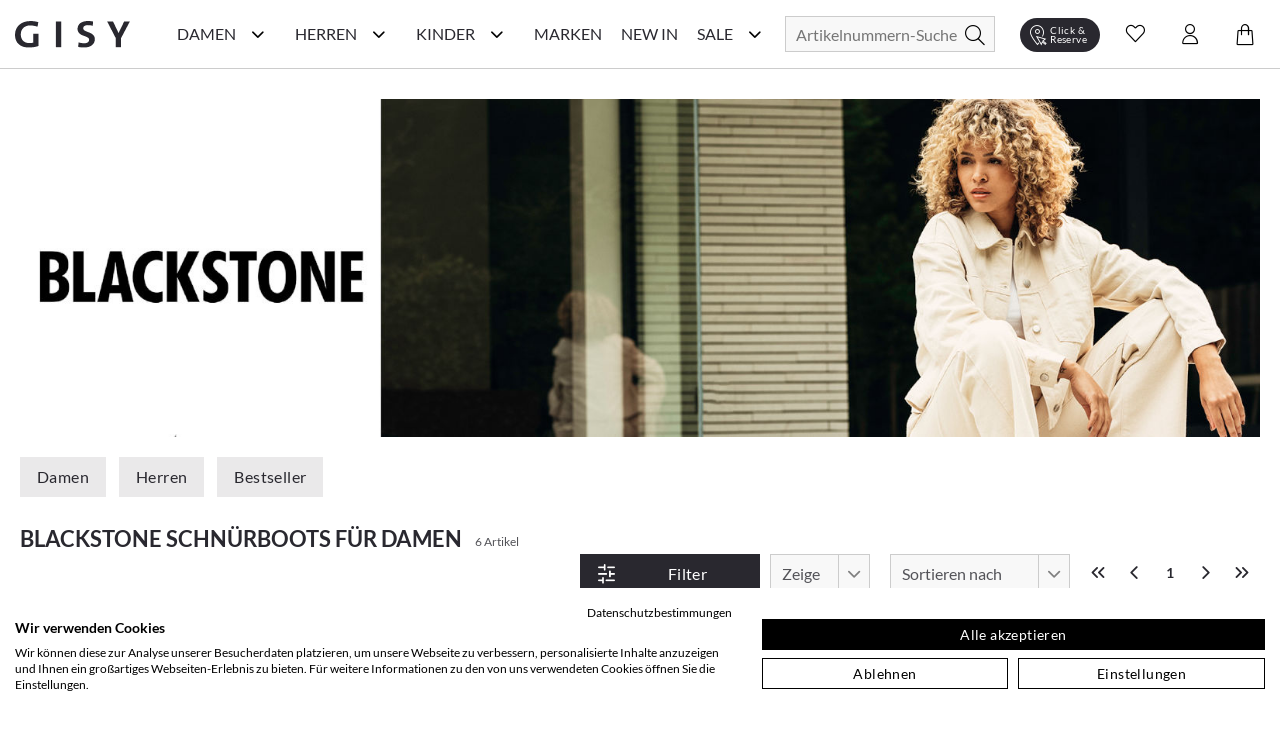

--- FILE ---
content_type: text/html; charset=utf-8
request_url: https://www.gisy-schuhe.de/blackstone/damenschuhe-schnuerboots
body_size: 72008
content:
<!doctype html>
<html data-n-head-ssr lang="de" data-n-head="%7B%22lang%22:%7B%22ssr%22:%22de%22%7D%7D">
  <head >
    <meta data-n-head="ssr" charset="utf-8"><meta data-n-head="ssr" name="viewport" content="width=device-width, initial-scale=1"><meta data-n-head="ssr" data-hid="author" name="author" content="digital.manufaktur GmbH"><meta data-n-head="ssr" data-hid="charset" charset="utf-8"><meta data-n-head="ssr" data-hid="mobile-web-app-capable" name="mobile-web-app-capable" content="yes"><meta data-n-head="ssr" data-hid="apple-mobile-web-app-title" name="apple-mobile-web-app-title" content="Gisy Schuhe"><meta data-n-head="ssr" data-hid="theme-color" name="theme-color" content="#F8F8F8"><meta data-n-head="ssr" data-hid="og:type" name="og:type" property="og:type" content="website"><meta data-n-head="ssr" data-hid="og:title" name="og:title" property="og:title" content="Gisy Schuhe"><meta data-n-head="ssr" data-hid="og:site_name" name="og:site_name" property="og:site_name" content="Gisy Schuhe"><meta data-n-head="ssr" data-hid="description" name="description" content="Blackstone Schnürboots für Damen online kaufen bei GISY. ❤️️ Große Auswahl &amp; tolle Modelle: ✓ Kauf auf Rechnung ✓ schneller Versand ➨ Einfach online shoppen!"><meta data-n-head="ssr" data-hid="robots" name="robots" content="undefined"><title>Blackstone Schnürboots für Damen im Online-Shop von GISY kaufen</title><link data-n-head="ssr" rel="icon" type="image/x-icon" href="/favicon.ico"><link data-n-head="ssr" data-hid="shortcut-icon" rel="shortcut icon" href="/_nuxt/icons/icon_64x64.e191d6.png"><link data-n-head="ssr" data-hid="apple-touch-icon" rel="apple-touch-icon" href="/_nuxt/icons/icon_512x512.e191d6.png" sizes="512x512"><link data-n-head="ssr" rel="manifest" href="/_nuxt/manifest.332d1724.json" data-hid="manifest"><link data-n-head="ssr" rel="canonical" href="https://www.gisy-schuhe.de/blackstone/damenschuhe-schnuerboots"><script data-n-head="ssr" data-hid="gtm-script">if(!window._gtm_init){window._gtm_init=1;(function(w,n,d,m,e,p){w[d]=(w[d]==1||n[d]=='yes'||n[d]==1||n[m]==1||(w[e]&&w[e][p]&&w[e][p]()))?1:0})(window,navigator,'doNotTrack','msDoNotTrack','external','msTrackingProtectionEnabled');(function(w,d,s,l,x,y){w[x]={};w._gtm_inject=function(i){if(w.doNotTrack||w[x][i])return;w[x][i]=1;w[l]=w[l]||[];w[l].push({'gtm.start':new Date().getTime(),event:'gtm.js'});var f=d.getElementsByTagName(s)[0],j=d.createElement(s);j.async=true;j.src='https://www.googletagmanager.com/gtm.js?id='+i;f.parentNode.insertBefore(j,f);};w[y]('GTM-M8HL8XZ')})(window,document,'script','dataLayer','_gtm_ids','_gtm_inject')}</script><script data-n-head="ssr" data-hid="structured-breadcrumb-data" type="application/ld+json">{"@context":"https://schema.org","@type":"BreadcrumbList","itemListElement":[{"@type":"ListItem","position":1,"name":"Marken","item":"https://www.gisy-schuhe.de/marken"},{"@type":"ListItem","position":2,"name":"Blackstone","item":"https://www.gisy-schuhe.de/blackstone"},{"@type":"ListItem","position":3,"name":"Damenschuhe","item":"https://www.gisy-schuhe.de/blackstone/damenschuhe"},{"@type":"ListItem","position":4,"name":"Boots","item":"https://www.gisy-schuhe.de/blackstone/boots-fuer-damen"},{"@type":"ListItem","position":5,"name":"Schnürboots","item":"https://www.gisy-schuhe.de/blackstone/damenschuhe-schnuerboots"}]}</script><link rel="stylesheet" href="/_nuxt/css/56d6cb5.css"><link rel="stylesheet" href="/_nuxt/css/6c5127e.css"><link rel="stylesheet" href="/_nuxt/css/2b19476.css"><link rel="stylesheet" href="/_nuxt/css/22ae9e8.css"><link rel="stylesheet" href="/_nuxt/css/6745a6e.css"><link rel="stylesheet" href="/_nuxt/css/7368df2.css"><link rel="stylesheet" href="/_nuxt/css/4ce4fd6.css">
  </head>
  <body >
    <noscript data-n-head="ssr" data-hid="gtm-noscript" data-pbody="true"><iframe src="https://www.googletagmanager.com/ns.html?id=GTM-M8HL8XZ&" height="0" width="0" style="display:none;visibility:hidden" title="gtm"></iframe></noscript><div data-server-rendered="true" id="__nuxt"><!----><div id="__layout"><div><noscript>Please enable JavaScript and refresh this page, to use this application.</noscript> <div class="mobile-layout" style="overflow-x: hidden"><!----> <header class="header-wrp"><div class="nav-wrp container"><div class="menu-cpt-wrapper"><button class="button-icon navbar-toggler nav-icon"><i aria-hidden="true" class="icon icon-menu"></i> <span class="sr-only">Navigationsleiste anzeigen</span> <div class="material-ripple__component" style="top:0px;left:0px;width:0px;height:0px;"></div></button> <!----></div> <div class="logo-wrp"><a href="/" class="logo nuxt-link-active"><span class="sr-only">Gisy Logo</span> <picture><source media="(min-width: 768px)" srcset="/_nuxt/img/logo.ab7d330.svg"> <img src="/_nuxt/img/logo.ab7d330.svg" alt="Zur Startseite von Gisy Schuhe" title="Logo"></picture></a></div> <!----> <div class="search-wrapper"><form id="search_mini_form" action="#"><div class="input-wrp"><div class="hbl-input-group"><input id="autocomplete-search" placeholder="Artikelnummern-Suche" autocomplete="off" type="text" name="term" value> <label for="autocomplete-search" class="sr-only">Suche</label></div> <button type="submit" title="Search" class="button-icon"><span class="sr-only">Suche</span> <i class="icon icon-search"></i> <div class="material-ripple__component" style="top:0px;left:0px;width:0px;height:0px;"></div></button></div></form> <!----></div> <div class="action-wrp d-flex align-items-center"><div class="clickCollect-cpt-wrp"><button class="button-icon clickCollect-icon"><i aria-hidden="true" class="icon icon-clickcollect"></i> <span class="text">Click &amp; Reserve</span> <div class="material-ripple__component" style="top:0px;left:0px;width:0px;height:0px;"></div> <!----></button> <!----></div> <div class="wishlist-cpt-wrp"><button class="button-icon wishlist-icon"><i aria-hidden="true" class="icon icon-heart"></i> <span class="sr-only">Wunschliste anzeigen</span> <div class="material-ripple__component" style="top:0px;left:0px;width:0px;height:0px;"></div> <!----></button> <!----></div> <div class="customer-account-cpt-wrp"><button class="button-icon"><i aria-hidden="true" class="icon icon-account"></i><span class="sr-only">Konto</span> <div class="material-ripple__component" style="top:0px;left:0px;width:0px;height:0px;"></div></button> <!----></div> <div class="minicart-cpt-wrp"><button class="button-icon cart-icon"><i aria-hidden="true" class="icon icon-cart"></i> <span class="sr-only">Warenkorb anzeigen</span> <div class="material-ripple__component" style="top:0px;left:0px;width:0px;height:0px;"></div> <!----></button> <!----></div></div> <!----></div> <!----></header> <main><div><div><!----> <div class="view-category"><!----> <div class="container breadcrumbs-wrp"><div class="breadcrumbs"><ul class="row"><li class="breadcrumb-item"><a href="/" title="Back to Home" class="nuxt-link-active">Home</a></li> <li class="breadcrumb-item"><a href="/marken"><span itemprop="title">Marken</span></a></li><li class="breadcrumb-item"><a href="/blackstone" class="nuxt-link-active"><span itemprop="title">Blackstone</span></a></li><li class="breadcrumb-item"><a href="/blackstone/damenschuhe"><span itemprop="title">Damenschuhe</span></a></li><li class="breadcrumb-item"><a href="/blackstone/boots-fuer-damen"><span itemprop="title">Boots</span></a></li><li class="breadcrumb-item"><a href="/blackstone/damenschuhe-schnuerboots" aria-current="page" class="nuxt-link-exact-active nuxt-link-active"><span itemprop="title">Schnürboots</span></a></li></ul></div></div> <div class="container category-header"><div class="manufacturer-teaser"><img src="https://d16jrpyz5lt5s7.cloudfront.net/[base64]" alt="Blackstone Schnürboots für Damen im Online-Shop von GISY kaufen" title="Blackstone Schnürboots für Damen im Online-Shop von GISY kaufen"></div> <div class="main-categories"><a href="/blackstone/damenschuhe" class="button button-secondary">
                    Damen
                    <div class="material-ripple__component" style="top:0px;left:0px;width:0px;height:0px;"></div></a> <a href="/blackstone/herrenschuhe" class="button button-secondary">
                    Herren
                    <div class="material-ripple__component" style="top:0px;left:0px;width:0px;height:0px;"></div></a> <!----> <a href="/blackstone" class="button button-secondary nuxt-link-active">
                    Bestseller
                    <div class="material-ripple__component" style="top:0px;left:0px;width:0px;height:0px;"></div></a></div> <div class="category-name-wrp"><h1 class="title headline-1">Blackstone Schnürboots für Damen</h1> <span class="item-count-wrp">
                    6 Artikel
                </span></div></div> <div class="container category-content-wrp"><div class="category-products-wrp"><h2 class="sr-only">Produktlisting</h2> <div class="filter-wrp"><button class="button button-primary open-filter"><i aria-hidden="true" class="icon icon-sliders left"></i> <span>Filter</span> <div class="material-ripple__component" style="top:0px;left:0px;width:0px;height:0px;"></div></button> <!----> <div class="hbl-select limit"><select id="show" required="required" class="select-text"><option disabled="disabled" selected="selected" value="80">
            80
        </option> <option value="20">
            20
        </option><option value="40">
            40
        </option><option value="80">
            80
        </option><option value="120">
            120
        </option><option value="500">
            alle
        </option></select> <span class="select-highlight"></span> <label for="show" class="select-label">Zeige</label></div> <div class="hbl-select order"><select id="selectable-order" aria-required="true" required="required" class="select-text"><option value="0">
            Beste Auswahl
        </option><option value="17">
            Neueste Produkte
        </option><option value="3">
            Niedrigster Preis
        </option><option value="4">
            Höchster Preis
        </option><option value="15">
            Beliebtheit
        </option><option value="13">
            Marke A-Z
        </option><option value="14">
            Marke Z-A
        </option></select> <span class="select-highlight"></span> <label for="selectable-order" class="select-label">Sortieren nach</label></div> <ul class="pagination"><li class="page-item"><button disabled="disabled" class="disabled"><i aria-hidden="true" class="icon icon-chevrons-left"></i> <span class="sr-only">Erste Seite</span> <div class="material-ripple__component" style="top:0px;left:0px;width:0px;height:0px;"></div></button></li> <li class="page-item"><button disabled="disabled" class="disabled"><i aria-hidden="true" class="icon icon-chevron-left"></i> <span class="sr-only">Vorherige Seite</span> <div class="material-ripple__component" style="top:0px;left:0px;width:0px;height:0px;"></div></button></li> <li class="page-item"><button disabled="disabled" class="current">
                    1
                    <div class="material-ripple__component" style="top:0px;left:0px;width:0px;height:0px;"></div></button></li> <li class="page-item"><button disabled="disabled" class="disabled"><i aria-hidden="true" class="icon icon-chevron-right"></i> <span class="sr-only">Nächste Seite</span> <div class="material-ripple__component" style="top:0px;left:0px;width:0px;height:0px;"></div></button></li> <li class="page-item"><button disabled="disabled" class="disabled"><i aria-hidden="true" class="icon icon-chevrons-right"></i> <span class="sr-only">Letzte Seite</span> <div class="material-ripple__component" style="top:0px;left:0px;width:0px;height:0px;"></div></button></li></ul> <!----></div> <div class="listing-wrp row"><!----> <div class="listing-item col-6 col-sm-6 col-md-4 col-lg-3"><div class="product-card"><div class="actions"><div class="badge-wrp"><!----> <div class="badge new">
                Neu
            </div></div> <div class="add-to-wishlist-wrp"><!----><!----><!----><!----><!----></div></div> <a href="/blackstone-winter-schnuerboots-914575-schwarz.html"><div class="card-media"><div class="img-lazy-wrp original-image"><img data-src="https://d16jrpyz5lt5s7.cloudfront.net/[base64]" alt="Blackstone Winter-Schnürboots 192001914575 (Schwarz)" title="Blackstone Winter-Schnürboots 192001914575 (Schwarz)" class="LazyImage img-listing loading" style="background-color:#fff;"> <div class="loader lds-ellipsis"><div></div> <div></div> <div></div> <div></div></div></div> <div class="img-lazy-wrp hover-image"><img data-src="https://d16jrpyz5lt5s7.cloudfront.net/[base64]" alt="Blackstone Winter-Schnürboots 192001914575 (Schwarz)" title="Blackstone Winter-Schnürboots 192001914575 (Schwarz)" class="LazyImage img-listing loading" style="background-color:#fff;"> <div class="loader lds-ellipsis"><div></div> <div></div> <div></div> <div></div></div></div> <!----> <!----></div> <div class="product-card-info-wrp-link"><div class="product-card-info-wrp"><h3 class="manufacturer">Blackstone</h3> <div class="product-name text-small">Winter-Schnürboots 192001914575 (Schwarz)</div> <div class="price-box price-excluding-tax product-price"><span class="grey-label bodytext2"><span>199,00 €</span></span> <!----></div> <!----></div></div> <div class="card-expand"><div class="options-wrp-non-interactive"><div class="option groesse"><!----><!----><!----><!----><!----><!----><!----><div class="option-value">37</div><!----><div class="option-value">38</div><!----><div class="option-value">39</div><!----><div class="option-value">40</div><!----><div class="option-value">41</div><!----><!----><!----><!----><!----><!----><!----><!----></div></div></div></a></div></div><div class="listing-item col-6 col-sm-6 col-md-4 col-lg-3"><div class="product-card"><div class="actions"><div class="badge-wrp"><!----> <!----></div> <div class="add-to-wishlist-wrp"><!----><!----><!----><!----><!----></div></div> <a href="/blackstone-damen-schnuerboots-aus-leder-991715-beige-bunt.html"><div class="card-media"><div class="img-lazy-wrp original-image"><img data-src="https://d16jrpyz5lt5s7.cloudfront.net/[base64]" alt="Blackstone Damen-Schnürboots aus Leder 102302991715 (Beige/Bunt)" title="Blackstone Damen-Schnürboots aus Leder 102302991715 (Beige/Bunt)" class="LazyImage img-listing loading" style="background-color:#fff;"> <div class="loader lds-ellipsis"><div></div> <div></div> <div></div> <div></div></div></div> <div class="img-lazy-wrp hover-image"><img data-src="https://d16jrpyz5lt5s7.cloudfront.net/[base64]" alt="Blackstone Damen-Schnürboots aus Leder 102302991715 (Beige/Bunt)" title="Blackstone Damen-Schnürboots aus Leder 102302991715 (Beige/Bunt)" class="LazyImage img-listing loading" style="background-color:#fff;"> <div class="loader lds-ellipsis"><div></div> <div></div> <div></div> <div></div></div></div> <!----> <!----></div> <div class="product-card-info-wrp-link"><div class="product-card-info-wrp"><h3 class="manufacturer">Blackstone</h3> <div class="product-name text-small">Damen-Schnürboots aus Leder 102302991715 (Beige/Bunt)</div> <div class="price-box price-excluding-tax product-price"><span class="grey-label bodytext2"><span>169,90 €</span></span> <!----></div> <!----></div></div> <div class="card-expand"><div class="options-wrp-non-interactive"><div class="option groesse"><!----><!----><!----><!----><!----><!----><!----><div class="option-value">37</div><!----><div class="option-value">38</div><!----><!----><!----><div class="option-value">40</div><!----><div class="option-value">41</div><!----><!----><!----><!----><!----><!----><!----><!----></div></div></div></a></div></div><div class="listing-item col-6 col-sm-6 col-md-4 col-lg-3"><div class="product-card"><div class="actions"><div class="badge-wrp"><div class="badge sale">-27 %</div> <!----></div> <div class="add-to-wishlist-wrp"><!----><!----><!----><!----><!----></div></div> <a href="/blackstone-gefuetterte-damen-schnuerboots-991648-braun.html"><div class="card-media"><div class="img-lazy-wrp original-image"><img data-src="https://d16jrpyz5lt5s7.cloudfront.net/[base64]" alt="Blackstone Gefütterte Damen-Schnürboots 192222991648 (Braun)" title="Blackstone Gefütterte Damen-Schnürboots 192222991648 (Braun)" class="LazyImage img-listing loading" style="background-color:#fff;"> <div class="loader lds-ellipsis"><div></div> <div></div> <div></div> <div></div></div></div> <div class="img-lazy-wrp hover-image"><img data-src="https://d16jrpyz5lt5s7.cloudfront.net/[base64]" alt="Blackstone Gefütterte Damen-Schnürboots 192222991648 (Braun)" title="Blackstone Gefütterte Damen-Schnürboots 192222991648 (Braun)" class="LazyImage img-listing loading" style="background-color:#fff;"> <div class="loader lds-ellipsis"><div></div> <div></div> <div></div> <div></div></div></div> <!----> <!----></div> <div class="product-card-info-wrp-link"><div class="product-card-info-wrp"><h3 class="manufacturer">Blackstone</h3> <div class="product-name text-small">Gefütterte Damen-Schnürboots 192222991648 (Braun)</div> <div class="price-box price-excluding-tax product-price"><span class="old-price price"><span>165,00 €</span></span> <span class="sale-price grey-label bodytext2"><span>120,00 €</span></span> <!----></div> <!----></div></div> <div class="card-expand"><div class="options-wrp-non-interactive"><div class="option groesse"><!----><!----><!----><!----><!----><!----><!----><div class="option-value">37</div><!----><div class="option-value">38</div><!----><div class="option-value">39</div><!----><!----><!----><!----><!----><!----><!----><!----><!----><!----><!----><!----></div></div></div></a></div></div><div class="listing-item col-6 col-sm-6 col-md-4 col-lg-3"><div class="product-card"><div class="actions"><div class="badge-wrp"><div class="badge sale">-28 %</div> <!----></div> <div class="add-to-wishlist-wrp"><!----><!----><!----><!----><!----></div></div> <a href="/blackstone-gefuetterte-damen-schnuerboots-991685-beige.html"><div class="card-media"><div class="img-lazy-wrp original-image"><img data-src="https://d16jrpyz5lt5s7.cloudfront.net/[base64]" alt="Blackstone Gefütterte Damen-Schnürboots 192302991685 (Beige)" title="Blackstone Gefütterte Damen-Schnürboots 192302991685 (Beige)" class="LazyImage img-listing loading" style="background-color:#fff;"> <div class="loader lds-ellipsis"><div></div> <div></div> <div></div> <div></div></div></div> <div class="img-lazy-wrp hover-image"><img data-src="https://d16jrpyz5lt5s7.cloudfront.net/[base64]" alt="Blackstone Gefütterte Damen-Schnürboots 192302991685 (Beige)" title="Blackstone Gefütterte Damen-Schnürboots 192302991685 (Beige)" class="LazyImage img-listing loading" style="background-color:#fff;"> <div class="loader lds-ellipsis"><div></div> <div></div> <div></div> <div></div></div></div> <!----> <!----></div> <div class="product-card-info-wrp-link"><div class="product-card-info-wrp"><h3 class="manufacturer">Blackstone</h3> <div class="product-name text-small">Gefütterte Damen-Schnürboots 192302991685 (Beige)</div> <div class="price-box price-excluding-tax product-price"><span class="old-price price"><span>179,90 €</span></span> <span class="sale-price grey-label bodytext2"><span>130,00 €</span></span> <!----></div> <!----></div></div> <div class="card-expand"><div class="options-wrp-non-interactive"><div class="option groesse"><!----><!----><!----><!----><!----><!----><!----><!----><!----><div class="option-value">38</div><!----><div class="option-value">39</div><!----><!----><!----><div class="option-value">41</div><!----><!----><!----><!----><!----><!----><!----><!----></div></div></div></a></div></div><div class="listing-item col-6 col-sm-6 col-md-4 col-lg-3"><div class="product-card"><div class="actions"><div class="badge-wrp"><div class="badge sale">-29 %</div> <!----></div> <div class="add-to-wishlist-wrp"><!----><!----><!----><!----><!----></div></div> <a href="/blackstone-damen-schnuerboots-aus-leder-991703-beige-bunt.html"><div class="card-media"><div class="img-lazy-wrp original-image"><img data-src="https://d16jrpyz5lt5s7.cloudfront.net/[base64]" alt="Blackstone Damen-Schnürboots aus Leder 102382991703 (Beige/Bunt)" title="Blackstone Damen-Schnürboots aus Leder 102382991703 (Beige/Bunt)" class="LazyImage img-listing loading" style="background-color:#fff;"> <div class="loader lds-ellipsis"><div></div> <div></div> <div></div> <div></div></div></div> <div class="img-lazy-wrp hover-image"><img data-src="https://d16jrpyz5lt5s7.cloudfront.net/[base64]" alt="Blackstone Damen-Schnürboots aus Leder 102382991703 (Beige/Bunt)" title="Blackstone Damen-Schnürboots aus Leder 102382991703 (Beige/Bunt)" class="LazyImage img-listing loading" style="background-color:#fff;"> <div class="loader lds-ellipsis"><div></div> <div></div> <div></div> <div></div></div></div> <!----> <!----></div> <div class="product-card-info-wrp-link"><div class="product-card-info-wrp"><h3 class="manufacturer">Blackstone</h3> <div class="product-name text-small">Damen-Schnürboots aus Leder 102382991703 (Beige/Bunt)</div> <div class="price-box price-excluding-tax product-price"><span class="old-price price"><span>169,90 €</span></span> <span class="sale-price grey-label bodytext2"><span>120,00 €</span></span> <!----></div> <div class="few-sizes-left text-small">Nur noch wenige Artikel verfügbar!</div></div></div> <div class="card-expand"><div class="options-wrp-non-interactive"><div class="option groesse"><!----><!----><!----><!----><!----><!----><!----><div class="option-value">37</div><!----><!----><!----><!----><!----><!----><!----><!----><!----><!----><!----><!----><!----><!----><!----><!----></div></div></div></a></div></div><div class="listing-item col-6 col-sm-6 col-md-4 col-lg-3"><div class="product-card"><div class="actions"><div class="badge-wrp"><div class="badge sale">-27 %</div> <!----></div> <div class="add-to-wishlist-wrp"><!----><!----><!----><!----><!----></div></div> <a href="/blackstone-gefuetterte-damen-schnuerboots-991636-beige-weiss.html"><div class="card-media"><div class="img-lazy-wrp original-image"><img data-src="https://d16jrpyz5lt5s7.cloudfront.net/[base64]" alt="Blackstone Gefütterte Damen-Schnürboots 192302991636 (Beige/Weiß)" title="Blackstone Gefütterte Damen-Schnürboots 192302991636 (Beige/Weiß)" class="LazyImage img-listing loading" style="background-color:#fff;"> <div class="loader lds-ellipsis"><div></div> <div></div> <div></div> <div></div></div></div> <div class="img-lazy-wrp hover-image"><img data-src="https://d16jrpyz5lt5s7.cloudfront.net/[base64]" alt="Blackstone Gefütterte Damen-Schnürboots 192302991636 (Beige/Weiß)" title="Blackstone Gefütterte Damen-Schnürboots 192302991636 (Beige/Weiß)" class="LazyImage img-listing loading" style="background-color:#fff;"> <div class="loader lds-ellipsis"><div></div> <div></div> <div></div> <div></div></div></div> <!----> <!----></div> <div class="product-card-info-wrp-link"><div class="product-card-info-wrp"><h3 class="manufacturer">Blackstone</h3> <div class="product-name text-small">Gefütterte Damen-Schnürboots 192302991636 (Beige/Weiß)</div> <div class="price-box price-excluding-tax product-price"><span class="old-price price"><span>165,00 €</span></span> <span class="sale-price grey-label bodytext2"><span>120,00 €</span></span> <!----></div> <!----></div></div> <div class="card-expand"><div class="options-wrp-non-interactive"><div class="option groesse"><!----><!----><!----><!----><!----><!----><!----><!----><!----><div class="option-value">38</div><!----><div class="option-value">39</div><!----><div class="option-value">40</div><!----><div class="option-value">41</div><!----><div class="option-value">42</div><!----><!----><!----><!----><!----><!----></div></div></div></a></div></div> <div></div></div> <!----> <div class="pagination-bottom"><!----> <ul class="pagination"><li class="page-item"><button disabled="disabled" class="disabled"><i aria-hidden="true" class="icon icon-chevrons-left"></i> <span class="sr-only">Erste Seite</span> <div class="material-ripple__component" style="top:0px;left:0px;width:0px;height:0px;"></div></button></li> <li class="page-item"><button disabled="disabled" class="disabled"><i aria-hidden="true" class="icon icon-chevron-left"></i> <span class="sr-only">Vorherige Seite</span> <div class="material-ripple__component" style="top:0px;left:0px;width:0px;height:0px;"></div></button></li> <li class="page-item"><button disabled="disabled" class="current">
                    1
                    <div class="material-ripple__component" style="top:0px;left:0px;width:0px;height:0px;"></div></button></li> <li class="page-item"><button disabled="disabled" class="disabled"><i aria-hidden="true" class="icon icon-chevron-right"></i> <span class="sr-only">Nächste Seite</span> <div class="material-ripple__component" style="top:0px;left:0px;width:0px;height:0px;"></div></button></li> <li class="page-item"><button disabled="disabled" class="disabled"><i aria-hidden="true" class="icon icon-chevrons-right"></i> <span class="sr-only">Letzte Seite</span> <div class="material-ripple__component" style="top:0px;left:0px;width:0px;height:0px;"></div></button></li></ul></div></div></div> <!----> <div class="container category-description"><!----> <!----></div></div></div></div></main> <div class="end-of-content" style="height:20px;width:100%;"></div> <!----> <!----></div></div></div></div><script>window.__NUXT__=(function(a,b,c,d,e,f,g,h,i,j,k,l,m,n,o,p,q,r,s,t,u,v,w,x,y,z,A,B,C,D,E,F,G,H,I,J,K,L,M,N,O,P,Q,R,S,T,U,V,W,X,Y,Z,_,$,aa,ab,ac,ad,ae,af,ag,ah,ai,aj,ak,al,am,an,ao,ap,aq,ar,as,at,au,av,aw,ax,ay,az,aA,aB,aC,aD,aE,aF,aG,aH,aI,aJ,aK,aL,aM,aN,aO,aP,aQ,aR,aS,aT,aU,aV,aW,aX,aY,aZ,a_,a$,ba,bb,bc,bd,be,bf,bg,bh,bi,bj,bk,bl,bm,bn,bo,bp,bq,br,bs,bt,bu,bv,bw,bx,by,bz,bA,bB,bC,bD,bE,bF,bG,bH,bI,bJ,bK,bL,bM,bN,bO,bP,bQ,bR,bS,bT,bU,bV,bW,bX,bY,bZ,b_,b$,ca,cb,cc,cd,ce,cf,cg,ch,ci,cj,ck,cl,cm,cn,co,cp,cq,cr,cs,ct,cu,cv,cw,cx,cy,cz,cA,cB,cC,cD,cE,cF,cG,cH,cI,cJ,cK,cL,cM,cN,cO,cP,cQ,cR,cS,cT,cU,cV,cW,cX,cY,cZ,c_,c$,da,db,dc,dd,de,df,dg,dh,di,dj,dk,dl,dm,dn,do0,dp,dq,dr,ds,dt,du,dv,dw,dx,dy,dz,dA,dB,dC,dD,dE,dF,dG,dH,dI,dJ,dK,dL,dM,dN,dO,dP,dQ,dR,dS,dT,dU,dV,dW,dX,dY,dZ,d_,d$,ea,eb,ec,ed,ee,ef,eg,eh,ei,ej,ek,el,em,en,eo,ep,eq,er,es,et,eu,ev,ew,ex,ey,ez,eA,eB,eC,eD,eE,eF,eG,eH,eI,eJ,eK,eL,eM,eN,eO,eP,eQ,eR,eS,eT,eU,eV,eW,eX,eY,eZ,e_,e$,fa,fb,fc,fd,fe,ff,fg,fh,fi,fj,fk,fl,fm,fn,fo,fp,fq,fr,fs,ft,fu,fv,fw,fx,fy,fz,fA,fB,fC,fD,fE,fF,fG,fH,fI,fJ,fK,fL,fM,fN,fO,fP,fQ,fR,fS,fT,fU,fV,fW,fX,fY,fZ,f_,f$,ga,gb,gc,gd,ge,gf,gg,gh,gi,gj,gk,gl,gm,gn,go,gp,gq,gr,gs,gt,gu,gv,gw,gx,gy,gz,gA,gB,gC,gD,gE,gF,gG,gH,gI,gJ,gK,gL,gM,gN,gO,gP,gQ,gR,gS,gT,gU,gV,gW,gX,gY,gZ,g_,g$,ha,hb,hc,hd,he,hf,hg,hh,hi,hj,hk,hl,hm,hn,ho,hp,hq,hr,hs,ht,hu,hv,hw,hx,hy,hz,hA){eJ.id=r;eJ.name="Damen";eJ.image=a;eJ.image_url=a;eJ.image_alt_text=a;eJ.url_path=X;eJ.teaser="\u003Ch2\u003ESch&ouml;ne &amp; hochwertige Damenschuhe einfach online kaufen\u003C\u002Fh2\u003E\r\n\u003Cp\u003EEine Frau kann nie genug Schuhe haben! Es gibt nicht umsonst eine solch gro&szlig;e Auswahl an sch&ouml;nen Damenschuhen in unz&auml;hligen Online-Shops, Ladengesch&auml;ften oder in Versandhauskatalogen. Schuhe dr&uuml;cken Emotionen und Stimmungen aus, erinnern an Augenblicke im Leben und erinnern an besondere Ereignisse. Die Birkenstock Schuhe, welche Sie durch den besten Sommer begleitet haben, die klassischen Pumps mit denen Sie mit Ihren Freundinnen die letzte Nacht durch getanzt haben, die flachen Schn&uuml;rschuhe, mit denen Sie sich Ihren Traumjob geholt haben oder die wei&szlig;en Schuhe in denen Sie Ihrem Partner das &bdquo;Ja-Wort&quot; gegeben haben. \u003Ca href=\"..\u002Fschuhlexikon\u002Ffrauenschuhe\" target=\"_self\"\u003E\u003Cstrong\u003EFrauenschuhe\u003C\u002Fstrong\u003E\u003C\u002Fa\u003E erm&ouml;glichen uns die sch&ouml;nsten Erlebnisse zu erleben und jedes Paar erz&auml;hlt seine eigene Geschichte.\u003C\u002Fp\u003E";eJ.heading_title=F;eJ.short_description=c;eJ.special_intro="\u003Ch3\u003EAktuelle Damenschuhe g&uuml;nstig wie nie!\u003C\u002Fh3\u003E";eJ.special_title="Reduzierte Damenschuhe";eJ.special_description="\u003Cp\u003ESchlussverkauf ist die sch&ouml;nste Zeit im Jahr! Befreien Sie sich schon mal von s&auml;mtlichen ausgetragenen Schuhen und schaffen Sie in Ihrem Schuhschrank wieder Platz f&uuml;r Neues! Werden Sie jetzt zum Schn&auml;ppchenj&auml;ger und entdecken Sie g&uuml;nstige Schuhe online von ausgew&auml;hlten Marken in unserem Sale! Hier bieten wir Top-Qualit&auml;t zu unschlagbaren Preisen - nirgendwo sonst bekommen Sie derart hochwertige Ware zu solch lukrativen Preisen. W&auml;hlen Sie z.B. Ihre Wunschmarke aus oder lassen Sie sich von der Gesamt&uuml;bersicht unserer Produkte inspirieren. Marken wie \u003Ca href=\"..\u002Fdonna-carolina\u002Fdamenschuhe\"\u003EDonna Carolina\u003C\u002Fa\u003E oder \u003Ca href=\"..\u002Fgabor\u002Fdamenschuhe\" target=\"_blank\"\u003EGabor\u003C\u002Fa\u003E sind besonders drastisch reduziert. Oder lassen Sie sich von den Ideen aus dem traditionsreichen Hause \u003Ca href=\"..\u002Fkennel-schmenger\u002Fdamenschuhe\" target=\"_self\"\u003EKennel und Schmenger\u003C\u002Fa\u003E oder \u003Ca href=\"..\u002Fpeter-kaiser\u002Fdamenschuhe\" target=\"_self\"\u003EPeter Kaiser\u003C\u002Fa\u003E inspirieren und finden Sie ihren neuen Lieblingsschuh!\u003C\u002Fp\u003E\r\n\u003Cp\u003E&#10132; Unser Tipp: Planen Sie stets rechtzeitig f&uuml;r die jeweils n&auml;chste Saison! Schauen Sie also im Winter bereits nach Sommerschuhen und im Sommer bereits nach Winterschuhen. So k&ouml;nnen Sie das ganze Jahr &uuml;ber bares Geld sparen und dabei gleichzeitig tolle Sch&auml;tze finden. Sie lieb&auml;ugeln schon l&auml;nger mit diesem einen besonderen Paar? Wer wei&szlig;, vielleicht haben Sie ja Gl&uuml;ck und finden es hier nun sogar im Angebot  - dann sollten Sie keine Sekunde mehr z&ouml;gern, sondern direkt zugreifen, ehe das ein anderer f&uuml;r Sie tut. Garantiert sind Sie bei uns an der richtigen Adresse, wenn Sie g&uuml;nstige Schuhe online suchen, denn Sie finden f&uuml;r jeden Geschmack und Anlass sowie f&uuml;r Ihr pers&ouml;nliches Budget, egal ob gro&szlig; oder klein, den perfekten Damenschuh!\u003C\u002Fp\u003E\r\n\u003Cp\u003EWir bedauern, dass in Ausnahmef&auml;llen die Artikel im Sale-Bereich kleinere M&auml;ngel wie beispielsweise minimale Produktionsfehler aufweisen k&ouml;nnen. In wenigen F&auml;llen k&ouml;nnen leichte Farbunterschiede bei den einzelnen Schuhen vorkommen, welche vor allem bei naturbelassenem Leder auftreten. Auch die Verpackung kann mitunter besch&auml;digt sein. Bitte haben Sie hierf&uuml;r Verst&auml;ndnis, falls Ihre Ware davon betroffen sein sollte.\u003C\u002Fp\u003E\r\n\u003Cp\u003E&Uuml;brigens: Ab einer Warenkorbsumme von 79,95 Euro k&ouml;nnen Sie sogar versandkostenfrei* bestellen. Worauf warten Sie also noch? F&uuml;llen Sie am besten gleich den Einkaufskorb mit Ihren Lieblingsschuhen, ehe andere Sie Ihnen wegschnappen.\u003C\u002Fp\u003E";eJ.level=f;eJ.position=a;eJ.parent_id=d;eJ.sort_order=f;eJ.sort_sub_categories=e;eJ.is_active=b;eJ.include_in_menu=b;eJ.show_in_navigation=b;eJ.created_at=j;eJ.updated_at=a;eJ.children=[{id:u,name:S,image:a,image_url:a,image_alt_text:a,url_path:az,teaser:"\u003Cdiv class=\"flex flex-grow flex-col max-w-full\"\u003E\r\n\u003Cdiv data-message-author-role=\"assistant\" data-message-id=\"5eea28a8-2d26-4ea0-b8b6-374bdf387675\" dir=\"auto\" class=\"min-h-[20px] text-message flex flex-col items-start whitespace-pre-wrap break-words [.text-message+&amp;]:mt-5 juice:w-full juice:items-end overflow-x-auto gap-2\"\u003E\r\n\u003Cdiv class=\"flex w-full flex-col gap-1 juice:empty:hidden juice:first:pt-[3px]\"\u003EEntdecken Sie auf unserer Inspirationsseite die Welt der Schuhe neu. Hier bieten wir Ihnen eine F&uuml;lle von Ideen und Trends, die Ihren Stil bereichern und Ihnen helfen, den perfekten Schuh f&uuml;r jeden Anlass zu finden. Von modischen Sneakern &uuml;ber elegante High Heels bis hin zu bequemen Flats &ndash; wir zeigen Ihnen die angesagtesten Styles. Lassen Sie sich von unseren saisonalen Empfehlungen inspirieren und finden Sie Ihr n&auml;chstes Lieblingspaar.\u003C\u002Fdiv\u003E\r\n\u003C\u002Fdiv\u003E\r\n\u003C\u002Fdiv\u003E",heading_title:cy,short_description:c,special_intro:c,special_title:c,special_description:c,level:h,position:a,parent_id:r,sort_order:d,sort_sub_categories:b,is_active:b,include_in_menu:b,show_in_navigation:b,created_at:j,updated_at:a,children:[{id:411,name:eK,image:a,image_url:a,image_alt_text:a,url_path:"trend-plateau",teaser:"\u003Cp\u003EHier trifft Fashion auf Standfestigkeit. Mit markanter Plateau-Sohle, selbstbewusstem Design und kompromisslosem Komfort bringen diese Schuhe dich auf ein neues Level &ndash; optisch wie gef&uuml;hlt. Schritt f&uuml;r Schritt. Statement f&uuml;r Statement.\u003C\u002Fp\u003E",heading_title:eK,short_description:c,special_intro:c,special_title:c,special_description:c,level:g,position:a,parent_id:u,sort_order:d,sort_sub_categories:b,is_active:b,include_in_menu:b,show_in_navigation:b,created_at:j,updated_at:a},{id:416,name:"Season of Red",image:a,image_url:a,image_alt_text:a,url_path:"season-of-red",teaser:"\u003Cp\u003EVon tiefem Bordeaux bis zu kr&auml;ftigem Signalrot &ndash; diese Herbstfarbe setzt elegante Statements und bringt W&auml;rme in jedes Outfit. Ob edle Pumps, l&auml;ssige Sneaker oder klassische Boots: Schuhe in Rott&ouml;nen sind die unverzichtbaren Highlights der Saison.\u003C\u002Fp\u003E",heading_title:"Season of Red. Elegante Highlights in Bordeaux & Rot.",short_description:c,special_intro:c,special_title:c,special_description:c,level:g,position:a,parent_id:u,sort_order:f,sort_sub_categories:b,is_active:b,include_in_menu:b,show_in_navigation:b,created_at:j,updated_at:a},{id:410,name:"Riemchen & Spangen",image:a,image_url:a,image_alt_text:a,url_path:"riemchen-spangen",teaser:"\u003Cp\u003E\u003Cstrong\u003ERiemchen &amp; Spangen &ndash; Stilvoller Halt mit femininer Eleganz.\u003C\u002Fstrong\u003E&nbsp;Ob zarte \u003Cstrong\u003ERiemchen-Ballerinas\u003C\u002Fstrong\u003E, klassische \u003Cstrong\u003ESpangen-Pumps\u003C\u002Fstrong\u003E oder trendige \u003Cstrong\u003EMary Janes\u003C\u002Fstrong\u003E &ndash; Schuhe mit Riemchen &amp; Spangen sind zeitlose Hingucker. Sie vereinen \u003Cstrong\u003Enostalgischen Charme\u003C\u002Fstrong\u003E mit modernem Stil und sorgen f&uuml;r einen sicheren Halt, ohne auf Eleganz zu verzichten. Von schlichten, minimalistischen Designs bis hin zu verspielten Details &ndash; hier findest du die perfekten Modelle f&uuml;r jeden Anlass.&nbsp;Entdecke jetzt die sch&ouml;nsten \u003Cstrong\u003ERiemchen- und Spangenschuhe\u003C\u002Fstrong\u003E und bringe einen Hauch \u003Cstrong\u003ERetro-Eleganz\u003C\u002Fstrong\u003E in deine Garderobe!\u003C\u002Fp\u003E",heading_title:"Riemchen & Spangen. Retro trifft Moderne.",short_description:c,special_intro:c,special_title:c,special_description:c,level:g,position:a,parent_id:u,sort_order:h,sort_sub_categories:b,is_active:b,include_in_menu:b,show_in_navigation:b,created_at:j,updated_at:a},{id:cz,name:aA,image:c,image_url:a,image_alt_text:"Teddyfell",url_path:aB,teaser:"\u003Cp\u003EMit diesen Schuhen bringst du die perfekte Mischung aus Streetwear und kuscheligem Innenfutter in deinen Alltag. Trendige Designs, warme Materialien und coole Sohlen machen sie zu echten Eyecatchern &ndash; ob beim City-Trip, im Caf&eacute; oder auf winterlichen Spazierg&auml;ngen. Dein stylisher Begleiter f&uuml;r die kalte Jahreszeit.\u003C\u002Fp\u003E",heading_title:eL,short_description:c,special_intro:c,special_title:c,special_description:c,level:g,position:a,parent_id:u,sort_order:g,sort_sub_categories:e,is_active:b,include_in_menu:b,show_in_navigation:b,created_at:j,updated_at:a},{id:395,name:"Animal Chic",image:a,image_url:a,image_alt_text:a,url_path:"urban-safari",teaser:"\u003Cp\u003EEntdecken Sie die perfekte Kombination aus urbanem Stil und wildem Abenteuer mit unseren&nbsp;\u003Cstrong\u003EAnimal Chic\u003C\u002Fstrong\u003E  Schuhen. Inspiriert von der Natur und designt f&uuml;r die Stadt, vereinen diese Schuhe die wilde Eleganz des Animal Prints mit modernem Komfort. Ob in der Gro&szlig;stadt oder auf Erkundungstour &ndash; mit&nbsp;\u003Cstrong\u003EAnimal Chic\u003C\u002Fstrong\u003E  treten Sie stilsicher und selbstbewusst auf. Setzen Sie ein Statement und bringen Sie die Wildnis in Ihren Alltag!\u003C\u002Fp\u003E",heading_title:"Stylische Schuhe im Animal Look",short_description:c,special_intro:c,special_title:c,special_description:c,level:g,position:a,parent_id:u,sort_order:l,sort_sub_categories:b,is_active:b,include_in_menu:b,show_in_navigation:b,created_at:j,updated_at:a},{id:415,name:"Black Beautys",image:a,image_url:a,image_alt_text:a,url_path:"black-beautys",teaser:"\u003Cp\u003ESchwarz ist mehr als nur eine Farbe &ndash; es ist ein Statement. Unsere \u003Cem data-start=\"199\" data-end=\"214\"\u003EBlack Beautys\u003C\u002Fem\u003E vereinen klassische Eleganz mit modernem Chic. Von stilvollen Loafern &uuml;ber edle Slipper bis hin zu femininen Ballerinas findest du hier die perfekten Begleiter f&uuml;r jeden Anlass. Entdecke Schuhe, die zu allem passen und deinem Look das gewisse Extra verleihen.\u003C\u002Fp\u003E",heading_title:"Black Beautys. Zeitlose Eleganz in Schwarz.",short_description:c,special_intro:c,special_title:c,special_description:c,level:g,position:a,parent_id:u,sort_order:t,sort_sub_categories:b,is_active:b,include_in_menu:b,show_in_navigation:b,created_at:j,updated_at:a},{id:400,name:"Must-Have Basics",image:a,image_url:a,image_alt_text:a,url_path:"basics",teaser:"\u003Cp\u003EEntdecken Sie unsere sorgf&auml;ltig ausgew&auml;hlte Kollektion, die sich durch zeitloses Design, hohen Tragekomfort und erstklassige Qualit&auml;t auszeichnet. Diese Schuhe sind die essenziellen Begleiter, die Ihnen Tag f&uuml;r Tag Stil und Bequemlichkeit bieten, egal ob im B&uuml;ro, bei einem Stadtbummel oder bei einem entspannten Spaziergang im Park.\u003C\u002Fp\u003E\r\n\u003Cp\u003EUnsere Must-Have Basics sind vielseitig kombinierbar und passen zu jedem Outfit. Ob klassische Sneaker, elegante Loafer oder komfortable Ballerinas &ndash; hier finden Sie garantiert das passende Modell f&uuml;r Ihren individuellen Stil.\u003C\u002Fp\u003E\r\n\u003Cp\u003ETauchen Sie ein und lassen Sie sich von unserer Auswahl inspirieren. Finden Sie Ihre neuen Lieblingsschuhe, die Sie zuverl&auml;ssig und stilvoll durch den Alltag begleiten. Must-Have Basics &ndash; weil zeitlose Klassiker einfach nie aus der Mode kommen.\u003C\u002Fp\u003E\r\n\u003Cp\u003E&nbsp;\u003C\u002Fp\u003E",heading_title:"Must-Have Basics: Ihre perfekten Begleiter für jeden Tag",short_description:c,special_intro:c,special_title:c,special_description:c,level:g,position:a,parent_id:u,sort_order:z,sort_sub_categories:b,is_active:e,include_in_menu:b,show_in_navigation:b,created_at:j,updated_at:a},{id:390,name:eM,image:"390.png",image_url:a,image_alt_text:a,url_path:"feste-anlaesse2",teaser:"\u003Cp\u003EOb Hochzeit, Party, Geburtstagsfeier oder ein eleganter Abend &ndash; hier finden Sie die perfekten Schuhe f&uuml;r jeden besonderen Anlass. Lassen Sie sich von unserer Auswahl an stilvollen und modischen Schuhen inspirieren, die Ihren Look auf das n&auml;chste Level heben. Von glamour&ouml;sen High Heels &uuml;ber schicke Ballerinas bis hin zu klassischen Schuhen &ndash; wir bieten Ihnen eine Vielzahl an Modellen, die f&uuml;r unvergessliche Momente sorgen. Entdecken Sie jetzt unsere Kollektion und finden&nbsp;Sie das ideale Paar f&uuml;r Ihren n&auml;chsten gro&szlig;en Auftritt!\u003C\u002Fp\u003E",heading_title:"Damenschuhe für Feste & Anlässe",short_description:c,special_intro:c,special_title:c,special_description:c,level:g,position:a,parent_id:u,sort_order:aw,sort_sub_categories:b,is_active:b,include_in_menu:b,show_in_navigation:b,created_at:j,updated_at:a},{id:391,name:"Denim Vibes",image:c,image_url:a,image_alt_text:a,url_path:"denim-vibes",teaser:"\u003Cp\u003EHier findest du Modelle in klassischen und modernen Blaut&ouml;nen &ndash; von echten Denim-Details bis hin zu cleanen Styles, die perfekt zu deinem Lieblingsjeans-Outfit passen.\u003C\u002Fp\u003E",heading_title:"Schuhe im Denim-Look und Jeansblau",short_description:c,special_intro:c,special_title:c,special_description:c,level:g,position:a,parent_id:u,sort_order:A,sort_sub_categories:b,is_active:e,include_in_menu:b,show_in_navigation:b,created_at:j,updated_at:a},{id:392,name:"Einzigartige Highlights",image:a,image_url:a,image_alt_text:a,url_path:"einzigartige-highlights1",teaser:"\u003Cp\u003ESetzen&nbsp;Sie ein modisches Statement mit unserer Kollektion von Schuhen mit Highlight Details. Diese au&szlig;ergew&ouml;hnlichen Modelle heben sich durch auff&auml;llige Akzente, kreative Designs und besondere Verzierungen ab. Ob funkelnde Applikationen, auff&auml;llige Farben oder einzigartige Muster &ndash; hier finden&nbsp;Sie Schuhe, die jedem Outfit das gewisse Etwas verleihen. Perfekt f&uuml;r alle, die gerne im Rampenlicht stehen und ihren pers&ouml;nlichen Stil zum Ausdruck bringen m&ouml;chten. Entdecken Sie jetzt unsere Auswahl an Eyecatcher-Schuhen und finden Sie Ihr neues Lieblingspaar mit Wow-Effekt!\u003C\u002Fp\u003E",heading_title:"Schuhe mit besonderen Details",short_description:c,special_intro:c,special_title:c,special_description:c,level:g,position:a,parent_id:u,sort_order:A,sort_sub_categories:e,is_active:e,include_in_menu:b,show_in_navigation:b,created_at:j,updated_at:a},{id:404,name:"New Drop Collection",image:a,image_url:a,image_alt_text:a,url_path:"new-drop",teaser:"\u003Cp\u003EDie neue Kollektion ist da! Mit einzigartigen Tropfen, Nieten und funkelnden Steinen bringen wir Glanz in jeden Schritt. Entdecke jetzt die neuesten Trends und verleihe deinem Look das gewisse Extra. Jeder Schritt ein Statement &ndash; sei dabei!\u003C\u002Fp\u003E",heading_title:"Tropfen, Nieten und funkelnden Steine - jeder Schritt ein Highlight",short_description:c,special_intro:c,special_title:c,special_description:c,level:g,position:a,parent_id:u,sort_order:A,sort_sub_categories:e,is_active:e,include_in_menu:b,show_in_navigation:b,created_at:j,updated_at:a},{id:406,name:"Winter Highlights",image:a,image_url:a,image_alt_text:a,url_path:"winter-highlights",teaser:"\u003Cp\u003EBleiben Sie \u003Cstrong\u003Ewarm durch den Winter\u003C\u002Fstrong\u003E mit unserer exklusiven Auswahl an Damenschuhen, die Komfort und Stil perfekt kombinieren. Von kuscheligen Winterboots &uuml;ber wetterfeste Stiefel bis hin zu trendigen Modellen, die jedem Outfit das gewisse Etwas verleihen &ndash; hier finden Sie alles, was Ihre F&uuml;&szlig;e warm und trocken h&auml;lt. Unsere Kollektion ist ideal f&uuml;r frostige Tage und verschneite Spazierg&auml;nge und bietet die perfekte Mischung aus Funktionalit&auml;t und Mode. Entdecken Sie Ihre neuen Lieblingsschuhe f&uuml;r einen warmen, stilvollen Winter!\u003C\u002Fp\u003E",heading_title:"Warm durch den Winter",short_description:c,special_intro:c,special_title:c,special_description:c,level:g,position:a,parent_id:u,sort_order:A,sort_sub_categories:e,is_active:e,include_in_menu:b,show_in_navigation:b,created_at:j,updated_at:a},{id:409,name:"Colorful Highlights",image:"409.png",image_url:a,image_alt_text:a,url_path:"colorful-highlights",teaser:"\u003Cp\u003EEntdecke unsere \u003Cstrong\u003EColorful Highlights\u003C\u002Fstrong\u003E &ndash; eine Kollektion stylischer Damenschuhe, die mit kr&auml;ftigen Farben und auff&auml;lligen Akzenten begeistern. Egal, ob leuchtende Ballerinas und Slipper, trendige Sneakers oder elegante Sandalen und Pumps &ndash; diese Modelle setzen ein Statement und verleihen jedem Outfit das gewisse Etwas.\u003C\u002Fp\u003E\r\n\u003Cp\u003ELass dich von lebendigen Nuancen, aufregenden Designs und erstklassigem Tragekomfort inspirieren. Perfekt f&uuml;r alle, die ihren Look mit einem Hauch Farbe aufwerten wollen!\u003C\u002Fp\u003E",heading_title:"Setze bunte Akzente mit jedem Schritt!",short_description:c,special_intro:c,special_title:c,special_description:c,level:g,position:a,parent_id:u,sort_order:A,sort_sub_categories:b,is_active:e,include_in_menu:b,show_in_navigation:b,created_at:j,updated_at:a},{id:412,name:"Mesh & Lochmuster",image:a,image_url:a,image_alt_text:a,url_path:"mesh-lochmuster",teaser:"\u003Cp\u003EEntdecke unsere sch&ouml;nsten Modelle mit Mesh und Lochmuster &ndash; gemacht f&uuml;r  warme Tage und stilvolle Auftritte. Ob fein perforiert, kunstvoll  geflochten oder transparent modern &ndash; diese Schuhe lassen deine F&uuml;&szlig;e  atmen und deinen Look strahlen. Luftig war noch nie so chic.\u003C\u002Fp\u003E",heading_title:"Hier trifft Design auf Leichtigkeit.",short_description:c,special_intro:c,special_title:c,special_description:c,level:g,position:a,parent_id:u,sort_order:A,sort_sub_categories:b,is_active:e,include_in_menu:b,show_in_navigation:b,created_at:j,updated_at:a},{id:413,name:"Magazin F\u002FS 25",image:a,image_url:a,image_alt_text:a,url_path:"magazin-f-s-25",teaser:"\u003Cp\u003E\u003Cstrong data-start=\"112\" data-end=\"144\"\u003EWillkommen im neuen Magazin.\u003C\u002Fstrong\u003E\u003Cbr data-start=\"144\" data-end=\"147\" \u002F\u003E\r\nFrisch kuratiert, vielseitig gedacht und mit Blick auf das, was wirklich z&auml;hlt: Trends, Themen und Inspirationen, die den Moment pr&auml;gen. Entdecke spannende Inhalte, neue Perspektiven und alles, was gerade relevant ist &ndash; kompakt, stilvoll und immer einen Schritt voraus.\u003C\u002Fp\u003E",heading_title:"Magazin Frühjahr\u002FSommer 2025",short_description:c,special_intro:c,special_title:c,special_description:c,level:g,position:a,parent_id:u,sort_order:A,sort_sub_categories:b,is_active:e,include_in_menu:b,show_in_navigation:b,created_at:j,updated_at:a},{id:414,name:"Two-Tone Trend",image:a,image_url:a,image_alt_text:a,url_path:"two-tone-trend",teaser:"\u003Cp\u003EDer Two-Tone Look ist ein Klassiker mit modernem Twist. Harmonische Farbduos verleihen jedem Outfit das gewisse Etwas &ndash; dezent, aber wirkungsvoll. Entdecke unsere Auswahl f&uuml;r stilvolle Akzente bei jedem Schritt.\u003C\u002Fp\u003E",heading_title:"Kontrast, der begeistert",short_description:c,special_intro:c,special_title:c,special_description:c,level:g,position:a,parent_id:u,sort_order:A,sort_sub_categories:b,is_active:e,include_in_menu:b,show_in_navigation:b,created_at:j,updated_at:a},{id:393,name:"Time to Shine - Metallics",image:"393.png",image_url:a,image_alt_text:a,url_path:"time-to-shine-metallics",teaser:"\u003Cp\u003EEntdecken&nbsp;Sie die funkelnde Welt unserer Metallic-Kollektion. Diese Schuhe sind perfekte Eyecatcher und setzen gl&auml;nzende Akzente bei jedem Outfit. Ob Sie glamour&ouml;se High Heels, schimmernde Sneaker oder glitzernde Flats suchen &ndash; hier finden Sie eine Auswahl an Modellen, die mit ihrem metallischen Glanz f&uuml;r Aufsehen sorgen. Lassen Sie sich von der strahlenden Vielfalt inspirieren und finden Sie Ihr neues Lieblingspaar, das jedem Schritt einen Hauch von Luxus verleiht. Machen Sie sich bereit, zu gl&auml;nzen und setzen Sie ein modisches Statement mit unseren Metallic-Schuhen!\u003C\u002Fp\u003E",heading_title:"Modische Damenschuhe im Metallic Look",short_description:c,special_intro:c,special_title:c,special_description:c,level:g,position:a,parent_id:u,sort_order:A,sort_sub_categories:e,is_active:e,include_in_menu:b,show_in_navigation:b,created_at:j,updated_at:a},{id:394,name:"Retro Chic",image:a,image_url:a,image_alt_text:a,url_path:"retro-chic1",teaser:"\u003Cp\u003ETauchen Sie ein in die Welt des Retro Chic und entdecken Sie zeitlose Schuhklassiker, die nostalgischen Charme und moderne Eleganz vereinen. Unsere Retro-Kollektion bietet eine Vielfalt an Stilen, die von den ikonischen Designs vergangener Jahrzehnte inspiriert sind. Von klassischen Pumps &uuml;ber stylische Keilabsatz Sandalen bis hin zu Vintage-Sneakern &ndash; diese Schuhe verleihen jedem Outfit einen Hauch von Nostalgie und Raffinesse. Lassen&nbsp;Sie sich von der Qualit&auml;t und dem einzigartigen Design unserer Retro-Modelle begeistern und finden Sie ihr perfektes Paar, das die Mode vergangener Zeiten neu interpretiert.\u003C\u002Fp\u003E",heading_title:"Zeitlose Schuhklassiker",short_description:c,special_intro:c,special_title:c,special_description:c,level:g,position:a,parent_id:u,sort_order:A,sort_sub_categories:e,is_active:e,include_in_menu:b,show_in_navigation:b,created_at:j,updated_at:a},{id:408,name:eN,image:a,image_url:a,image_alt_text:a,url_path:"black-deals1",teaser:"\u003Cp\u003EWillkommen bei unseren \u003Cstrong\u003EBLACK DEALS\u003C\u002Fstrong\u003E &ndash; unschlagbare  Angebote, die Sie nicht verpassen d&uuml;rfen! Entdecken Sie reduzierte  Highlights, von trendigen Schuhen bis hin zu zeitlosen Klassikern, und  sichern Sie sich Ihre Favoriten zu Top-Preisen. Aber schnell sein lohnt  sich: Diese Deals sind nur f&uuml;r kurze Zeit verf&uuml;gbar. Jetzt zuschlagen  und sparen!\u003C\u002Fp\u003E",heading_title:eN,short_description:c,special_intro:c,special_title:c,special_description:c,level:g,position:a,parent_id:u,sort_order:A,sort_sub_categories:e,is_active:e,include_in_menu:b,show_in_navigation:b,created_at:j,updated_at:a}]},{id:eO,name:"% Fashion Week Sale",image:a,image_url:a,image_alt_text:a,url_path:"fashion-week-sale",teaser:c,heading_title:"Fashion Week Sale für Damen",short_description:c,special_intro:c,special_title:c,special_description:c,level:h,position:a,parent_id:r,sort_order:A,sort_sub_categories:e,is_active:e,include_in_menu:b,show_in_navigation:b,created_at:j,updated_at:a,children:[{id:369,name:U,image:a,image_url:a,image_alt_text:a,url_path:"stiefel1",teaser:"\u003Cp\u003EDer Stiefel unterscheidet sich von anderen Schuharten vor allem in der Höhe des Schaftes: Dieser reicht nämlich mindestens bis über die Knöchel. Das englische Synonym und Pendant des Stiefels nennt sich Boots.\u003C\u002Fp\u003E",heading_title:eP,short_description:"Der Stiefel - ein Begleiter für jede Gelegenheit",special_intro:c,special_title:c,special_description:c,level:g,position:a,parent_id:eO,sort_order:d,sort_sub_categories:e,is_active:e,include_in_menu:b,show_in_navigation:b,created_at:j,updated_at:a}]},{id:255,name:eQ,image:c,image_url:a,image_alt_text:a,url_path:"damenschuhe-ballerinas",teaser:"\u003Cp\u003EWer kennt sie nicht? \u003Ca href=\"..\u002Fschuhlexikon\u002Fballerinas\"\u003E\u003Cstrong\u003EBallerinas\u003C\u002Fstrong\u003E\u003C\u002Fa\u003E &auml;hneln den im Ballett getragenen Spitzendschuhen, durch die sie ihren Namen erhalten haben. Sie haben eine flache Sohle, sind vorne und hinten geschlossen und oben weit ausgeschnitten und man kann ganz einfach in sie hineinschl&uuml;pfen. Dadurch sind sie nicht nur bequem, sondern auch schlicht und trotzdem schick. Kleine Accessoires auf der Schuhspitze geben den Ballerinas zus&auml;tzlich das gewisse Etwas.\u003C\u002Fp\u003E\r\n\u003Cp\u003EGenau deshalb geh&ouml;ren Ballerinas auch in jeden Damenschuhschrank!\u003C\u002Fp\u003E",heading_title:"Ballerinas für Damen",short_description:"Ballerinas: Zeitlos und vielseitig tragbar",special_intro:c,special_title:c,special_description:c,level:h,position:a,parent_id:r,sort_order:aw,sort_sub_categories:e,is_active:b,include_in_menu:b,show_in_navigation:b,created_at:j,updated_at:a,children:[]},{id:D,name:B,image:a,image_url:a,image_alt_text:a,url_path:Y,teaser:"\u003Cp\u003EDie englische Bezeichnung \u003Ca href=\"..\u002Fmarc-o-polo\u002Fdamenschuhe\" target=\"_self\"\u003E\u003Cspan\u003E\u003Cstrong\u003EBoots\u003C\u002Fstrong\u003E\u003C\u002Fspan\u003E\u003C\u002Fa\u003E steht im Deutschen f&uuml;r die geschlechter&uuml;bergreifende Kategorie der Stiefel.\u003C\u002Fp\u003E\r\n\u003Cp\u003EDiese Schuhe haben eine geringere Schafth&ouml;he als Stiefeletten. Die Damenmodelle besitzen meist einen Absatz. Bis 1780 war Stiefeln als Damenschuhen nur der Einsatz im Bereich des Reitsports vorbehalten. Etwas sp&auml;ter durfte man sie dann auch in der &Ouml;ffentlichkeit pr&auml;sentieren, indem man sie zu einem Spaziergang ausf&uuml;hrte. In den 1950ern gab es dann den gro&szlig;en Durchbruch f&uuml;r die Frau: Die Boots werden seitdem auch mit Stiletto-Abs&auml;tzen hergestellt.\u003C\u002Fp\u003E",heading_title:eR,short_description:"Boots &#8211; die Stiefel für jeden Anlass",special_intro:c,special_title:c,special_description:c,level:h,position:a,parent_id:r,sort_order:h,sort_sub_categories:e,is_active:b,include_in_menu:b,show_in_navigation:b,created_at:j,updated_at:a,children:[{id:344,name:"Ankle Boots",image:a,image_url:a,image_alt_text:a,url_path:"damenschuhe-ankle-boots",teaser:"\u003Cp\u003EDer Begriff Ankle-Boot wird zusammen mit Bootie als Synonym für die Stiefelette verwendet. In unserem Online-Shop unterscheiden wir Ankle-Boots von \u003Ca href=\"http:\u002F\u002Fwww.gisy-schuhe.de\u002Fdamenschuhe-stiefeletten\"\u003EStiefeletten\u003C\u002Fa\u003E jedoch durch eine Eigenschaft.\u003C\u002Fp\u003E\r\n\u003Cp\u003EDie Boots reichen Ihnen lediglich bis zum Knöchel oder bis knapp darüber. Stiefeletten hingegen sind auch in Schafthöhen, die bis zur Wadenmitte reichen, erhältlich. Dem knöchelhohen Schaft als Hauptmerkmal verdanken die Ankle-Boots folglich ihren Namen. Aus dem Englischen hergeleitet bedeutet dieser Begriff \"Knöchelstiefel\" (Ankle = Knöchel und Boots = Stiefel).\u003C\u002Fp\u003E",heading_title:"Ankle Boots für Damen",short_description:"Ankle-Boots und Stiefeletten: Genau das Gleiche?",special_intro:c,special_title:c,special_description:c,level:g,position:a,parent_id:D,sort_order:f,sort_sub_categories:e,is_active:b,include_in_menu:b,show_in_navigation:b,created_at:j,updated_at:a},{id:346,name:aP,image:a,image_url:a,image_alt_text:a,url_path:"damenschuhe-biker-boots",teaser:"\u003Cp\u003EDer Biker-Boot zeichnet sich durch seine flache Sohle, seine robuste Optik und eine gerundete Schuhspitze aus. Der Schaft eines solchen \u003Ca href=\"..\u002Fschuhlexikon\u002Fboots\"\u003E\u003Cstrong\u003EBoots\u003C\u002Fstrong\u003E\u003C\u002Fa\u003E reicht maximal bis zur Wade. Nicht nur bei Männern und Motorrad-Fanatikern ist dieser Schuh angesagter denn je. Auch Frauen und all jene, die mit motorisierten Zweirädern nichts anfangen können, haben \u003Ca href=\"..\u002Fschuhlexikon\u002Fbiker-boots\" target=\"_self\"\u003E\u003Cspan\u003E\u003Cstrong\u003EBiker-Boots\u003C\u002Fstrong\u003E\u003C\u002Fspan\u003E\u003C\u002Fa\u003E in ihr Herz geschlossen. Diese Leder-Boots werden heute von so gut wie jedem gern getragen und sind in vielen Alltagssituationen ein ständiger und gern gesehener Begleiter. \u003C\u002Fp\u003E",heading_title:"Biker Boots für Damen",short_description:"\u003Cp\u003E\u003Cspan\u003E\u003Cstrong\u003EBiker-Boots für einen coolen Auftritt\u003C\u002Fstrong\u003E\u003C\u002Fspan\u003E\u003C\u002Fp\u003E\r\n\u003Cp\u003E",special_intro:c,special_title:c,special_description:c,level:g,position:a,parent_id:D,sort_order:h,sort_sub_categories:e,is_active:b,include_in_menu:b,show_in_navigation:b,created_at:j,updated_at:a},{id:343,name:bS,image:a,image_url:a,image_alt_text:a,url_path:cw,teaser:"\u003Cp\u003EDamen Chelsea-Boots sind eine besondere Art der Stiefeletten und reichen der Trägerin mindestens bis über die Knöchel. Das einzigartige Erkennungsmerkmal dieser Boots sind seitlich angebrachte Stretch-Elemente, die den Einstieg erheblich erleichtern. Damit werden das sonst übliche Hineinzwängen sowie das zeitraubende Binden und Lösen der Schnürsenkel überfällig!\u003C\u002Fp\u003E",heading_title:eS,short_description:"Chelsea-Boots für Damen sind echte Klassiker",special_intro:c,special_title:c,special_description:"\u003Cp\u003E \u003C\u002Fp\u003E\r\n\u003Cdiv id=\"OKAYFREEDOM_INJECTED\"\u003E\u003C\u002Fdiv\u003E\r\n\u003Cp\u003E \u003C\u002Fp\u003E",level:g,position:a,parent_id:D,sort_order:g,sort_sub_categories:e,is_active:b,include_in_menu:b,show_in_navigation:b,created_at:j,updated_at:a},{id:eT,name:bQ,image:a,image_url:a,image_alt_text:a,url_path:bR,teaser:"\u003Cp\u003EHaben Sie schon die neuesten Trend-Schuhe dieser Saison erblickt? Coole Combat \u003Ca href=\"https:\u002F\u002Fwww.gisy-schuhe.de\u002Fboots-fuer-damen\" target=\"_self\"\u003E\u003Cstrong\u003EBoots\u003C\u002Fstrong\u003E\u003C\u002Fa\u003E sind derzeit absolut in und zieren nicht nur die F&uuml;&szlig;e vieler Stars, sondern finden auch im Alltag in der City Anwendung! Der angesagte Utility-Look der derben \u003Ca href=\"https:\u002F\u002Fwww.gisy-schuhe.de\u002Fdamenschuhe\" target=\"_self\"\u003E\u003Cstrong\u003EDamenschuhe\u003C\u002Fstrong\u003E\u003C\u002Fa\u003E bringt Pep in Ihre Freizeitgarderobe und verleiht jedem Outfit im Nu das gewisse Etwas.\u003C\u002Fp\u003E",heading_title:eU,short_description:c,special_intro:c,special_title:c,special_description:c,level:g,position:a,parent_id:D,sort_order:l,sort_sub_categories:e,is_active:b,include_in_menu:b,show_in_navigation:b,created_at:j,updated_at:a},{id:347,name:"Moon Boots",image:a,image_url:a,image_alt_text:a,url_path:"damenschuhe-moon-boots",teaser:"\u003Cp\u003E\u003Ca href=\"..\u002Fschuhlexikon\u002Fmoon-boots\" target=\"_self\"\u003E\u003Cspan\u003E\u003Cstrong\u003EMoon-Boots\u003C\u002Fstrong\u003E\u003C\u002Fspan\u003E\u003C\u002Fa\u003E sind robuste, warme Schneestiefel und damit wie geschaffen für den kalten Winter! Den Namen, der übersetzt \"Mondstiefel\" bedeutet, verdanken die Schuhe ihrem außergewöhnlichen Design. Nicht etwa, weil sie etwas klobiger wirken als andere Stiefel, sondern weil ihre Form von der Mondlandung im Jahr 1969 inspiriert wurde. Die amerikanischen Astronauten trugen bei ihrer epochalen Ladung Schuhe mit einem ganz ähnlichen Design. Nicht nur die Videoaufnahmen dieses Ereignisses gingen rasch um die Welt. \u003C\u002Fp\u003E\r\n\u003Cp\u003EAuch der Moon-Boot-Trend verbreitete sich schnell über den Erdball und dauert bis heute an. \u003C\u002Fp\u003E",heading_title:"Moon Boots für Damen",short_description:"Die Moon-Boots: Vom Mond in den Schnee",special_intro:c,special_title:c,special_description:c,level:g,position:a,parent_id:D,sort_order:t,sort_sub_categories:e,is_active:b,include_in_menu:b,show_in_navigation:b,created_at:j,updated_at:a},{id:af,name:C,image:a,image_url:a,image_alt_text:a,url_path:Z,teaser:"\u003Cp\u003EIm Gegensatz zu vielen anderen Boots und Stiefeln haben Schn&uuml;rboots auch f&uuml;r Damen meist flache Abs&auml;tze. Zudem unterscheiden sie sich durch ihre besonders feste und dicke Sohle etwa von Schn&uuml;rstiefeletten.\u003C\u002Fp\u003E\r\n\u003Cp\u003EDank der Schn&uuml;rung kann dieser Boot perfekt an Ihren Fu&szlig; angepasst werden. Somit bietet er neben der optimalen Passform auch Halt und verhei&szlig;t dennoch viel Tragekomfort. Der hohe Schaft sorgt ebenfalls f&uuml;r Stabilit&auml;t - dank der Schn&uuml;rung.\u003C\u002Fp\u003E",heading_title:eV,short_description:C,special_intro:c,special_title:c,special_description:c,level:g,position:a,parent_id:D,sort_order:m,sort_sub_categories:e,is_active:b,include_in_menu:b,show_in_navigation:b,created_at:j,updated_at:a},{id:342,name:"Western Boots",image:a,image_url:a,image_alt_text:a,url_path:"damenschuhe-western-boots",teaser:c,heading_title:"Cowboystiefel für Damen",short_description:c,special_intro:c,special_title:c,special_description:"\u003Cp\u003E&nbsp;\u003C\u002Fp\u003E\r\n\u003Ch2\u003E\u003Cspan id=\"docs-internal-guid-0b7b87c8-7fff-a701-f94f-976717f11e09\"\u003E\u003Cspan style=\"font-size: 14pt; font-family: Montserrat, sans-serif; font-variant-numeric: normal; font-variant-east-asian: normal; font-variant-alternates: normal; font-variant-position: normal; font-variant-emoji: normal; vertical-align: baseline; white-space-collapse: preserve;\"\u003ECowboystiefel f&uuml;r Damen &ndash; zeitlos, selbstbewusst und stilvoll\u003C\u002Fspan\u003E\u003C\u002Fspan\u003E\u003C\u002Fh2\u003E\r\n\u003Cp\u003E\u003Cspan style=\"font-size: 11pt; font-family: Montserrat, sans-serif; font-weight: 700; font-variant-numeric: normal; font-variant-east-asian: normal; font-variant-alternates: normal; font-variant-position: normal; font-variant-emoji: normal; vertical-align: baseline; white-space-collapse: preserve;\"\u003ECowboystiefel f&uuml;r Damen\u003C\u002Fspan\u003E\u003Cspan style=\"font-size: 11pt; font-family: Montserrat, sans-serif; font-variant-numeric: normal; font-variant-east-asian: normal; font-variant-alternates: normal; font-variant-position: normal; font-variant-emoji: normal; vertical-align: baseline; white-space-collapse: preserve;\"\u003E sind l&auml;ngst mehr als nur ein \u003C\u002Fspan\u003E\u003Cspan style=\"font-size: 11pt; font-family: Montserrat, sans-serif; font-weight: 700; font-variant-numeric: normal; font-variant-east-asian: normal; font-variant-alternates: normal; font-variant-position: normal; font-variant-emoji: normal; vertical-align: baseline; white-space-collapse: preserve;\"\u003Emodisches Statement\u003C\u002Fspan\u003E\u003Cspan style=\"font-size: 11pt; font-family: Montserrat, sans-serif; font-variant-numeric: normal; font-variant-east-asian: normal; font-variant-alternates: normal; font-variant-position: normal; font-variant-emoji: normal; vertical-align: baseline; white-space-collapse: preserve;\"\u003E &ndash; sie sind \u003C\u002Fspan\u003E\u003Cspan style=\"font-size: 11pt; font-family: Montserrat, sans-serif; font-weight: 700; font-variant-numeric: normal; font-variant-east-asian: normal; font-variant-alternates: normal; font-variant-position: normal; font-variant-emoji: normal; vertical-align: baseline; white-space-collapse: preserve;\"\u003EAusdruck von Freiheit, St&auml;rke und Individualit&auml;t\u003C\u002Fspan\u003E\u003Cspan style=\"font-size: 11pt; font-family: Montserrat, sans-serif; font-variant-numeric: normal; font-variant-east-asian: normal; font-variant-alternates: normal; font-variant-position: normal; font-variant-emoji: normal; vertical-align: baseline; white-space-collapse: preserve;\"\u003E. Ob aus hochwertigem Glattleder, weichem Veloursleder oder mit aufwendigen Stickereien: Die beliebten \u003C\u002Fspan\u003E\u003Ca href=\"https:\u002F\u002Fwww.gisy-schuhe.de\u002Fboots-fuer-damen\" style=\"text-decoration-line: none;\"\u003E\u003Cspan style=\"font-size: 11pt; font-family: Montserrat, sans-serif; color: rgb(17, 85, 204); font-variant-numeric: normal; font-variant-east-asian: normal; font-variant-alternates: normal; font-variant-position: normal; font-variant-emoji: normal; text-decoration-line: underline; text-decoration-skip-ink: none; vertical-align: baseline; white-space-collapse: preserve;\"\u003EBoots\u003C\u002Fspan\u003E\u003C\u002Fa\u003E\u003Cspan style=\"font-size: 11pt; font-family: Montserrat, sans-serif; font-variant-numeric: normal; font-variant-east-asian: normal; font-variant-alternates: normal; font-variant-position: normal; font-variant-emoji: normal; vertical-align: baseline; white-space-collapse: preserve;\"\u003E bringen den \u003C\u002Fspan\u003E\u003Cspan style=\"font-size: 11pt; font-family: Montserrat, sans-serif; font-weight: 700; font-variant-numeric: normal; font-variant-east-asian: normal; font-variant-alternates: normal; font-variant-position: normal; font-variant-emoji: normal; vertical-align: baseline; white-space-collapse: preserve;\"\u003ESpirit des Wilden Westens\u003C\u002Fspan\u003E\u003Cspan style=\"font-size: 11pt; font-family: Montserrat, sans-serif; font-variant-numeric: normal; font-variant-east-asian: normal; font-variant-alternates: normal; font-variant-position: normal; font-variant-emoji: normal; vertical-align: baseline; white-space-collapse: preserve;\"\u003E direkt in Ihre Garderobe.\u003C\u002Fspan\u003E\u003C\u002Fp\u003E\r\n\u003Ch2\u003E\u003Cspan style=\"font-family: Montserrat, sans-serif; font-size: 14pt; white-space-collapse: preserve;\"\u003EF&uuml;r wen sind Cowboystiefel f&uuml;r Damen geeignet?\u003C\u002Fspan\u003E\u003C\u002Fh2\u003E\r\n\u003Cp\u003E\u003Cspan style=\"font-size: 11pt; font-family: Montserrat, sans-serif; font-variant-numeric: normal; font-variant-east-asian: normal; font-variant-alternates: normal; font-variant-position: normal; font-variant-emoji: normal; vertical-align: baseline; white-space-collapse: preserve;\"\u003EDamen, die \u003C\u002Fspan\u003E\u003Cspan style=\"font-size: 11pt; font-family: Montserrat, sans-serif; font-weight: 700; font-variant-numeric: normal; font-variant-east-asian: normal; font-variant-alternates: normal; font-variant-position: normal; font-variant-emoji: normal; vertical-align: baseline; white-space-collapse: preserve;\"\u003EModebewusstsein mit einem Hauch Abenteuerlust verbinden\u003C\u002Fspan\u003E\u003Cspan style=\"font-size: 11pt; font-family: Montserrat, sans-serif; font-variant-numeric: normal; font-variant-east-asian: normal; font-variant-alternates: normal; font-variant-position: normal; font-variant-emoji: normal; vertical-align: baseline; white-space-collapse: preserve;\"\u003E, werden Cowboystiefel f&uuml;r Damen lieben. Ob zum Kleid, zur Jeans oder zu einem Rock &ndash; sie verleihen jedem Outfit das gewisse Etwas. Dank bequemer Absatzh&ouml;hen, \u003C\u002Fspan\u003E\u003Cspan style=\"font-size: 11pt; font-family: Montserrat, sans-serif; font-weight: 700; font-variant-numeric: normal; font-variant-east-asian: normal; font-variant-alternates: normal; font-variant-position: normal; font-variant-emoji: normal; vertical-align: baseline; white-space-collapse: preserve;\"\u003Estabiler Ledersohlen \u003C\u002Fspan\u003E\u003Cspan style=\"font-size: 11pt; font-family: Montserrat, sans-serif; font-variant-numeric: normal; font-variant-east-asian: normal; font-variant-alternates: normal; font-variant-position: normal; font-variant-emoji: normal; vertical-align: baseline; white-space-collapse: preserve;\"\u003Eund einem angenehmen \u003C\u002Fspan\u003E\u003Cspan style=\"font-size: 11pt; font-family: Montserrat, sans-serif; font-weight: 700; font-variant-numeric: normal; font-variant-east-asian: normal; font-variant-alternates: normal; font-variant-position: normal; font-variant-emoji: normal; vertical-align: baseline; white-space-collapse: preserve;\"\u003ETragekomfort\u003C\u002Fspan\u003E\u003Cspan style=\"font-size: 11pt; font-family: Montserrat, sans-serif; font-variant-numeric: normal; font-variant-east-asian: normal; font-variant-alternates: normal; font-variant-position: normal; font-variant-emoji: normal; vertical-align: baseline; white-space-collapse: preserve;\"\u003E eignen sich Cowboystiefel sowohl f&uuml;r den Alltag als auch f&uuml;r \u003C\u002Fspan\u003E\u003Ca href=\"https:\u002F\u002Fwww.gisy-schuhe.de\u002Ffeste-anlaesse2\" style=\"text-decoration-line: none;\"\u003E\u003Cspan style=\"font-size: 11pt; font-family: Montserrat, sans-serif; color: rgb(17, 85, 204); font-variant-numeric: normal; font-variant-east-asian: normal; font-variant-alternates: normal; font-variant-position: normal; font-variant-emoji: normal; text-decoration-line: underline; text-decoration-skip-ink: none; vertical-align: baseline; white-space-collapse: preserve;\"\u003Ebesondere Anl&auml;sse\u003C\u002Fspan\u003E\u003C\u002Fa\u003E\u003Cspan style=\"font-size: 11pt; font-family: Montserrat, sans-serif; font-variant-numeric: normal; font-variant-east-asian: normal; font-variant-alternates: normal; font-variant-position: normal; font-variant-emoji: normal; vertical-align: baseline; white-space-collapse: preserve;\"\u003E.\u003C\u002Fspan\u003E\u003C\u002Fp\u003E\r\n\u003Ch2\u003E\u003Cspan style=\"font-family: Montserrat, sans-serif; font-size: 14pt; white-space-collapse: preserve;\"\u003EWas steckt hinter Cowboystiefeln f&uuml;r Damen?\u003C\u002Fspan\u003E\u003C\u002Fh2\u003E\r\n\u003Cp\u003E\u003Cspan style=\"font-size: 11pt; font-family: Montserrat, sans-serif; font-variant-numeric: normal; font-variant-east-asian: normal; font-variant-alternates: normal; font-variant-position: normal; font-variant-emoji: normal; vertical-align: baseline; white-space-collapse: preserve;\"\u003EUrspr&uuml;nglich als \u003C\u002Fspan\u003E\u003Cspan style=\"font-size: 11pt; font-family: Montserrat, sans-serif; font-weight: 700; font-variant-numeric: normal; font-variant-east-asian: normal; font-variant-alternates: normal; font-variant-position: normal; font-variant-emoji: normal; vertical-align: baseline; white-space-collapse: preserve;\"\u003Erobuste Arbeitsstiefel\u003C\u002Fspan\u003E\u003Cspan style=\"font-size: 11pt; font-family: Montserrat, sans-serif; font-variant-numeric: normal; font-variant-east-asian: normal; font-variant-alternates: normal; font-variant-position: normal; font-variant-emoji: normal; vertical-align: baseline; white-space-collapse: preserve;\"\u003E f&uuml;r Cowboys entwickelt, haben sich Cowboystiefel im Laufe der Zeit zu echten \u003C\u002Fspan\u003E\u003Cspan style=\"font-size: 11pt; font-family: Montserrat, sans-serif; font-weight: 700; font-variant-numeric: normal; font-variant-east-asian: normal; font-variant-alternates: normal; font-variant-position: normal; font-variant-emoji: normal; vertical-align: baseline; white-space-collapse: preserve;\"\u003EFashion-Klassikern\u003C\u002Fspan\u003E\u003Cspan style=\"font-size: 11pt; font-family: Montserrat, sans-serif; font-variant-numeric: normal; font-variant-east-asian: normal; font-variant-alternates: normal; font-variant-position: normal; font-variant-emoji: normal; vertical-align: baseline; white-space-collapse: preserve;\"\u003E entwickelt. Charakteristische Merkmale wie spitz zulaufende Formen, Ziern&auml;hte, dekorative Applikationen und der typische Schaft mit Zugschlaufen machen sie \u003C\u002Fspan\u003E\u003Cspan style=\"font-size: 11pt; font-family: Montserrat, sans-serif; font-weight: 700; font-variant-numeric: normal; font-variant-east-asian: normal; font-variant-alternates: normal; font-variant-position: normal; font-variant-emoji: normal; vertical-align: baseline; white-space-collapse: preserve;\"\u003Eunverwechselbar\u003C\u002Fspan\u003E\u003Cspan style=\"font-size: 11pt; font-family: Montserrat, sans-serif; font-variant-numeric: normal; font-variant-east-asian: normal; font-variant-alternates: normal; font-variant-position: normal; font-variant-emoji: normal; vertical-align: baseline; white-space-collapse: preserve;\"\u003E. Heute sind sie in zahlreichen Varianten erh&auml;ltlich &ndash; von klassischen \u003C\u002Fspan\u003E\u003Ca href=\"https:\u002F\u002Fwww.gisy-schuhe.de\u002Fdamenschuhe-stiefel\" style=\"text-decoration-line: none;\"\u003E\u003Cspan style=\"font-size: 11pt; font-family: Montserrat, sans-serif; color: rgb(17, 85, 204); font-variant-numeric: normal; font-variant-east-asian: normal; font-variant-alternates: normal; font-variant-position: normal; font-variant-emoji: normal; text-decoration-line: underline; text-decoration-skip-ink: none; vertical-align: baseline; white-space-collapse: preserve;\"\u003EStiefeln\u003C\u002Fspan\u003E\u003C\u002Fa\u003E\u003Cspan style=\"font-size: 11pt; font-family: Montserrat, sans-serif; font-variant-numeric: normal; font-variant-east-asian: normal; font-variant-alternates: normal; font-variant-position: normal; font-variant-emoji: normal; vertical-align: baseline; white-space-collapse: preserve;\"\u003E im Western-Look bis hin zu eleganten City-Stiefeln mit modernem Touch.\u003C\u002Fspan\u003E\u003C\u002Fp\u003E\r\n\u003Ch2\u003E\u003Cspan style=\"font-family: Montserrat, sans-serif; font-size: 14pt; white-space-collapse: preserve;\"\u003EGeschichte und Stilbewusstsein\u003C\u002Fspan\u003E\u003C\u002Fh2\u003E\r\n\u003Cp\u003E\u003Cspan style=\"font-size: 11pt; font-family: Montserrat, sans-serif; font-variant-numeric: normal; font-variant-east-asian: normal; font-variant-alternates: normal; font-variant-position: normal; font-variant-emoji: normal; vertical-align: baseline; white-space-collapse: preserve;\"\u003EDie Geschichte der Cowboystiefel reicht bis ins \u003C\u002Fspan\u003E\u003Cspan style=\"font-size: 11pt; font-family: Montserrat, sans-serif; font-weight: 700; font-variant-numeric: normal; font-variant-east-asian: normal; font-variant-alternates: normal; font-variant-position: normal; font-variant-emoji: normal; vertical-align: baseline; white-space-collapse: preserve;\"\u003E19. Jahrhundert\u003C\u002Fspan\u003E\u003Cspan style=\"font-size: 11pt; font-family: Montserrat, sans-serif; font-variant-numeric: normal; font-variant-east-asian: normal; font-variant-alternates: normal; font-variant-position: normal; font-variant-emoji: normal; vertical-align: baseline; white-space-collapse: preserve;\"\u003E zur&uuml;ck, als sie in den USA zum unverzichtbaren Begleiter der Cowboys wurden. Ihr \u003C\u002Fspan\u003E\u003Cspan style=\"font-size: 11pt; font-family: Montserrat, sans-serif; font-weight: 700; font-variant-numeric: normal; font-variant-east-asian: normal; font-variant-alternates: normal; font-variant-position: normal; font-variant-emoji: normal; vertical-align: baseline; white-space-collapse: preserve;\"\u003Emarkantes Design\u003C\u002Fspan\u003E\u003Cspan style=\"font-size: 11pt; font-family: Montserrat, sans-serif; font-variant-numeric: normal; font-variant-east-asian: normal; font-variant-alternates: normal; font-variant-position: normal; font-variant-emoji: normal; vertical-align: baseline; white-space-collapse: preserve;\"\u003E und die \u003C\u002Fspan\u003E\u003Cspan style=\"font-size: 11pt; font-family: Montserrat, sans-serif; font-weight: 700; font-variant-numeric: normal; font-variant-east-asian: normal; font-variant-alternates: normal; font-variant-position: normal; font-variant-emoji: normal; vertical-align: baseline; white-space-collapse: preserve;\"\u003Ehochwertige Verarbeitung\u003C\u002Fspan\u003E\u003Cspan style=\"font-size: 11pt; font-family: Montserrat, sans-serif; font-variant-numeric: normal; font-variant-east-asian: normal; font-variant-alternates: normal; font-variant-position: normal; font-variant-emoji: normal; vertical-align: baseline; white-space-collapse: preserve;\"\u003E machten sie schnell auch abseits der Ranch beliebt. Heute stehen Cowboystiefel f&uuml;r Damen f&uuml;r \u003C\u002Fspan\u003E\u003Cspan style=\"font-size: 11pt; font-family: Montserrat, sans-serif; font-weight: 700; font-variant-numeric: normal; font-variant-east-asian: normal; font-variant-alternates: normal; font-variant-position: normal; font-variant-emoji: normal; vertical-align: baseline; white-space-collapse: preserve;\"\u003EStilbewusstsein, Qualit&auml;t\u003C\u002Fspan\u003E\u003Cspan style=\"font-size: 11pt; font-family: Montserrat, sans-serif; font-variant-numeric: normal; font-variant-east-asian: normal; font-variant-alternates: normal; font-variant-position: normal; font-variant-emoji: normal; vertical-align: baseline; white-space-collapse: preserve;\"\u003E und einen \u003C\u002Fspan\u003E\u003Cspan style=\"font-size: 11pt; font-family: Montserrat, sans-serif; font-weight: 700; font-variant-numeric: normal; font-variant-east-asian: normal; font-variant-alternates: normal; font-variant-position: normal; font-variant-emoji: normal; vertical-align: baseline; white-space-collapse: preserve;\"\u003EHauch Abenteuer\u003C\u002Fspan\u003E\u003Cspan style=\"font-size: 11pt; font-family: Montserrat, sans-serif; font-variant-numeric: normal; font-variant-east-asian: normal; font-variant-alternates: normal; font-variant-position: normal; font-variant-emoji: normal; vertical-align: baseline; white-space-collapse: preserve;\"\u003E &ndash; perfekt f&uuml;r Frauen, die ihren eigenen Weg gehen.\u003C\u002Fspan\u003E\u003C\u002Fp\u003E\r\n\u003Cp\u003E\u003Cspan id=\"docs-internal-guid-ab907428-7fff-bcd1-eaac-d8cb93488c71\"\u003E\u003Cbr \u002F\u003E\r\n\u003C\u002Fspan\u003E\u003C\u002Fp\u003E\r\n\u003Cp\u003E\u003Cspan style=\"font-size: 11pt; font-family: Montserrat, sans-serif; font-weight: 700; font-variant-numeric: normal; font-variant-east-asian: normal; font-variant-alternates: normal; font-variant-position: normal; font-variant-emoji: normal; vertical-align: baseline; white-space-collapse: preserve;\"\u003ECowboystiefel f&uuml;r Damen\u003C\u002Fspan\u003E\u003Cspan style=\"font-size: 11pt; font-family: Montserrat, sans-serif; font-variant-numeric: normal; font-variant-east-asian: normal; font-variant-alternates: normal; font-variant-position: normal; font-variant-emoji: normal; vertical-align: baseline; white-space-collapse: preserve;\"\u003E jetzt online bei GISY entdecken!\u003C\u002Fspan\u003E\u003C\u002Fp\u003E",level:g,position:a,parent_id:D,sort_order:z,sort_sub_categories:e,is_active:b,include_in_menu:b,show_in_navigation:b,created_at:j,updated_at:a},{id:bT,name:as,image:a,image_url:a,image_alt_text:a,url_path:at,teaser:"\u003Cp\u003EFrauen sind ohnehin dafür bekannt, schnell unterkühlte Füße zu bekommen. Und im Winter verbessert sich die Lage nicht, im Gegenteil. Dann ist es Zeit für Winterboots. Denn die \u003Ca href=\"..\u002Fschuhlexikon\u002Fwinterschuhe\" target=\"_self\"\u003EWinterschuhe\u003C\u002Fa\u003E halten Ihre Füße auch in der kältesten aller Jahreszeiten mollig warm! Die drei Hauptmerkmale, die Winterboots auszeichnen, sind eine dicke Sohle mit tiefem Profil, kuschelig warmes Innenfutter und eine wasserdichte Verarbeitung.\u003C\u002Fp\u003E",heading_title:eW,short_description:"Perfekt für die kalte Jahreszeit - Winterboots!",special_intro:c,special_title:c,special_description:c,level:g,position:a,parent_id:D,sort_order:$,sort_sub_categories:e,is_active:b,include_in_menu:b,show_in_navigation:b,created_at:j,updated_at:a}]},{id:336,name:eX,image:a,image_url:a,image_alt_text:a,url_path:"damenschuhe-bootsschuhe",teaser:"\u003Cp\u003E\u003Ca href=\"..\u002Fschuhlexikon\u002Fbootsschuhe\" target=\"_self\"\u003E\u003Cspan\u003E\u003Cstrong\u003EBootsschuhe\u003C\u002Fstrong\u003E\u003C\u002Fspan\u003E\u003C\u002Fa\u003E werden in Mokassinmachart und mit N&auml;hten aus Nylongarnen gebaut. Sie haben eine mit Latexkleber befestigte zus&auml;tzliche innere Lederdecksohle und eine besonders biegsame, im Durchn&auml;hverfahren angen&auml;hte Sohle aus Kautschuk oder Gummi mit einem Messerschnittprofil. Das feine gr&auml;tenartige Sohlenprofil bewirkt, dass Wasser durch die Rillen ungehindert ablaufen kann. Es bietet dem Tr&auml;ger auf einem glatten und nassen Untergrund optimalen Grip. Der ungef&uuml;tterte Schaft besteht aus robustem, glattem oder rauem (Nubuk) Fettleder (fr&uuml;her vom Elch, heute vom Rind). Als Schn&uuml;rsenkel dient ein etwa 120 Zentimeter langer Lederriemen, der auch die Einstiegs&ouml;ffnung des Schuhs umgibt und es erm&ouml;glicht einen aufgrund von N&auml;sse im Fersenbereich rutschenden Schaft anzupassen.\u003C\u002Fp\u003E",heading_title:"Bootsschuhe für Damen",short_description:"Bootsschuhe: Bequem, schick und praktisch - nicht nur beim Segeln.",special_intro:c,special_title:c,special_description:c,level:h,position:a,parent_id:r,sort_order:cA,sort_sub_categories:e,is_active:b,include_in_menu:b,show_in_navigation:b,created_at:j,updated_at:a,children:[]},{id:273,name:cB,image:a,image_url:a,image_alt_text:a,url_path:"damenschuhe-espadrilles",teaser:"\u003Cp\u003ESie sind im Sommer die absoluten Trendschuhe: \u003Ca href=\"..\u002Fschuhlexikon\u002Fespadrilles\"\u003E\u003Cspan\u003E\u003Cstrong\u003EEspadrilles\u003C\u002Fstrong\u003E\u003C\u002Fspan\u003E\u003C\u002Fa\u003E. Dieses Sommerschuhmodell begeistert inzwischen nicht mehr nur Spanier und Franzosen, denn der Sommertrend kommt auch in Deutschland sehr gut an! Der Schaft des Schl&uuml;pfschuhs verf&uuml;gt &uuml;ber keinen Verschluss und besteht aus Leinen. Die Sohle hingegen wird aus Pflanzenfasern wie Flachs oder Hanf gekn&uuml;pft. Das Besondere: Man kann diesen Schuh auch sehr gut barfu&szlig; tragen. Allerdings kann er durch die verarbeiteten Materialien nur im warmen Sommer getragen werden, da er nicht vor Feuchtigkeit sch&uuml;tzt.\u003C\u002Fp\u003E",heading_title:"Espadrilles für Damen",short_description:"Espadrilles: Spanisches Flair für jedermann",special_intro:c,special_title:c,special_description:c,level:h,position:a,parent_id:r,sort_order:ax,sort_sub_categories:e,is_active:b,include_in_menu:b,show_in_navigation:b,created_at:j,updated_at:a,children:[]},{id:291,name:eY,image:a,image_url:a,image_alt_text:a,url_path:"damenschuhe-hausschuhe",teaser:"\u003Cp\u003EBequemlichkeit ist oberstes Gebot bei unseren Damen Hausschuhen, denn zu Hause sollen Sie sich und Ihre F&uuml;&szlig;e erholen. Daf&uuml;r sorgen meist weiche Materialien. Auch die Laufsohle ist oft d&uuml;nn und weich, z.B. beim H&uuml;ttenschuh. Aber auch Clogs mit fester Sohle - z.B. aus Holz - werden als \u003Ca href=\"..\u002Fschuhlexikon\u002Fhausschuhe\" target=\"_self\"\u003E\u003Cstrong\u003EHausschuhe\u003C\u002Fstrong\u003E\u003C\u002Fa\u003E getragen. Besonders gesund sind Schuhe mit ausgeformtem Fu&szlig;bett. Die Marke \u003Ca href=\"https:\u002F\u002Fwww.gisy-schuhe.de\u002Fugg\u002Fdamenschuhe\" target=\"_self\"\u003E\u003Cstrong\u003EUGG\u003C\u002Fstrong\u003E\u003C\u002Fa\u003E hat nicht nur ikonische Stiefel im Angebot, sondern auch Hausschuhe, die genauso flauschig und kuschelig sind wie die Stiefel.\u003C\u002Fp\u003E",heading_title:"Hausschuhe für Damen",short_description:"Mehr als Puschen: (kein) Feierabend für modebewusste Füße!",special_intro:c,special_title:c,special_description:c,level:h,position:a,parent_id:r,sort_order:cX,sort_sub_categories:e,is_active:b,include_in_menu:b,show_in_navigation:b,created_at:j,updated_at:a,children:[]},{id:325,name:"Hochzeitsschuhe",image:"325.jpg",image_url:a,image_alt_text:a,url_path:"damenschuhe-hochzeitsschuhe",teaser:"\u003Cp\u003EJede Frau erwartet ihn: Ihren Hochzeitstag! Neben dem perfekten Kleid braucht Frau nat&uuml;rlich auch die passenden Accessoires dazu. Ganz wichtig: Bequeme und trotzdem sch&ouml;ne Hochzeitsschuhe!\u003C\u002Fp\u003E\r\n\u003Cp\u003E\u003Cstrong\u003EDoch worauf muss Frau bei der Brautschuhwahl achten?\u003C\u002Fstrong\u003E\u003C\u002Fp\u003E\r\n\u003Cp\u003EWichtig ist vor allem, dass die Hochzeitsschuhe perfekt passen. Dabei spielt die richtige Absatzh&ouml;he die wohl wichtigste Rolle. Der verbreitete Grundsatz &bdquo;H&ouml;he bedeutet Eleganz&quot; ist hier nur bedingt richtig. Halten Sie sich vor Augen, dass Sie den ganzen Tag in diesen Schuhen laufen m&uuml;ssen. Dabei ist ein bequemer Halt wichtiger als das Aussehen allein.\u003C\u002Fp\u003E\r\n\u003Cp\u003EEin kleiner Tipp: Nehmen Sie sich ein zweites Paar Hochzeitsschuhe auf jeden Fall als Ersatz mit, um den lockeren Teil der Feier ohne Schmerzen genie&szlig;en zu k&ouml;nnen. Oder besser: Kaufen Sie den Hochzeitsschuh fr&uuml;h genug, sodass Sie ihn in Ruhe einlaufen und sich an ihn gew&ouml;hnen k&ouml;nnen.\u003C\u002Fp\u003E",heading_title:"Hochzeitsschuhe für Damen",short_description:"\u003Ch2\u003EHochzeitsschuhe: Perfekte Begleiter für Ihre Hochzeit\u003C\u002Fh2\u003E",special_intro:c,special_title:c,special_description:c,level:h,position:a,parent_id:r,sort_order:h,sort_sub_categories:e,is_active:b,include_in_menu:b,show_in_navigation:b,created_at:j,updated_at:a,children:[]},{id:370,name:cC,image:a,image_url:a,image_alt_text:a,url_path:"mokassins2",teaser:c,heading_title:cC,short_description:c,special_intro:c,special_title:c,special_description:c,level:h,position:a,parent_id:r,sort_order:A,sort_sub_categories:e,is_active:e,include_in_menu:b,show_in_navigation:b,created_at:j,updated_at:a,children:[]},{id:267,name:eZ,image:c,image_url:a,image_alt_text:a,url_path:"damenschuhe-pantoletten",teaser:"\u003Cp\u003EOb flach oder mit Absatz: Hinein- und Herausschl&uuml;pfen leicht gemacht, praktisch wie Flip-Flops und dabei immer elegant! Und als Zugabe ein bequemes Fu&szlig;bett f&uuml;r hohen Tragekomfort. Daf&uuml;r sorgen bei GISY unsere Damen-\u003Ca href=\"..\u002Fschuhlexikon\u002Fpantoletten\" target=\"_self\"\u003E\u003Cspan\u003E\u003Cstrong\u003EPantoletten\u003C\u002Fstrong\u003E\u003C\u002Fspan\u003E\u003C\u002Fa\u003E in vielen Variationen und Farben. Bequeme Pantoletten f&uuml;r w&auml;rmeres Wetter bietet auch die Marke \u003Ca href=\"https:\u002F\u002Fwww.gisy-schuhe.de\u002Fugg\u002Fdamenschuhe\" target=\"_self\"\u003E\u003Cstrong\u003EUGG\u003C\u002Fstrong\u003E\u003C\u002Fa\u003E, die sonst f&uuml;r ihre Moonboots bekannt sind.\u003C\u002Fp\u003E",heading_title:"Pantoletten für Damen",short_description:"Chic, cool und lässig in einer Sekunde: Einfach reinschlüpfen!",special_intro:c,special_title:c,special_description:c,level:h,position:a,parent_id:r,sort_order:bU,sort_sub_categories:e,is_active:b,include_in_menu:b,show_in_navigation:b,created_at:j,updated_at:a,children:[]},{id:ai,name:"Pumps",image:a,image_url:a,image_alt_text:a,url_path:"damenschuhe-pumps",teaser:"\u003Cp\u003EPumps haben viele Formen, f&uuml;r jeden Anlass ist etwas dabei! Ein Pumps Damenschuh ist grunds&auml;tzlich ein einteiliger Schuh, weit ausgeschnitten und ohne Verschluss. Der Absatz ist zwischen 3 und 9,5 cm hoch. Sommerliche Varianten sind zum Beispiel \u003Ca href=\"..\u002Fschuhlexikon\u002Fpumps\"\u003E\u003Cstrong\u003E\u003Cspan\u003EPumps\u003C\u002Fspan\u003E\u003C\u002Fstrong\u003E\u003C\u002Fa\u003E mit offener Ferse oder \u003Ca href=\"..\u002Fdamenschuhe\" target=\"_self\"\u003E\u003Cstrong\u003EDamenschuhe\u003C\u002Fstrong\u003E\u003C\u002Fa\u003E, die vorn offen sind. Wer viel H&ouml;he will, jedoch eine bequeme Fu&szlig;haltung bevorzugt, der tr&auml;gt trendige \u003Ca href=\"..\u002Fdamenschuhe-plateau-pumps\" target=\"_blank\"\u003EPlateau-Pumps\u003C\u002Fa\u003E mit einer starken Sohle unter dem Vorderschuh. Klassische Pumps k&ouml;nnen zu jedem Outfit kombiniert werden: Sie eigenen sich nicht nur f&uuml;r's B&uuml;ro-Outfit, sondern passen auch zur Boyfriend Jeans im Casual Look oder sind die bequemen \u003Ca href=\"https:\u002F\u002Fwww.gisy-schuhe.de\u002Fdamenschuhe-slingpumps-slingbacks\"\u003E\u003Cstrong\u003EDamen-Slingbacks\u003C\u002Fstrong\u003E\u003C\u002Fa\u003E und perfekten \u003Ca href=\"..\u002Fschuhlexikon\u002Fabiball-schuhe\" target=\"_self\"\u003E\u003Cstrong\u003EAbiball Schuhe\u003C\u002Fstrong\u003E\u003C\u002Fa\u003E f&uuml;r junge Damen. F&uuml;r jeden Anlass und jeden Geschmack finden Sie Ihre neuen Pumps online bei GISY!...\u003C\u002Fp\u003E",heading_title:"Pumps für Damen",short_description:"Das Must-Have schlechthin: Pumps verkörpern die absolute Weiblichkeit!",special_intro:c,special_title:c,special_description:c,level:h,position:a,parent_id:r,sort_order:dD,sort_sub_categories:e,is_active:b,include_in_menu:b,show_in_navigation:b,created_at:j,updated_at:a,children:[{id:266,name:"Abendschuhe",image:a,image_url:a,image_alt_text:a,url_path:"damenschuhe-abendschuhe",teaser:"\u003Cp\u003EJede Frau kennt es: Am Abend steht eine Party-Nacht mit den Freundinnen oder einfach ein gem&uuml;tliches Abendessen mit dem Partner an. Also suchen Sie sich das perfekte Outfit in Ihrem Kleiderschrank, w&auml;hlen den passenden Schmuck und eine geeignete Tasche dazu aus. Zuletzt stehen Sie vor Ihrem Schuhschrank und wissen nicht, welcher Schuh am besten passt. Oder schlimmer noch: Sie haben nicht die richtigen Abendschuhe? Bei GISY finden Sie die perfekten Abendschuhe f&uuml;r Damen und f&uuml;r jeden Anlass - egal ob mit flachem oder mit hohem Absatz oder gar als High Heel.\u003C\u002Fp\u003E",heading_title:"Abendschuhe für Damen",short_description:"\u003Ch2\u003EAbendschuhe - Ein Accessoire für später\u003C\u002Fh2\u003E",special_intro:c,special_title:c,special_description:c,level:g,position:a,parent_id:ai,sort_order:f,sort_sub_categories:e,is_active:b,include_in_menu:b,show_in_navigation:b,created_at:j,updated_at:a},{id:327,name:"Klassische Pumps",image:a,image_url:a,image_alt_text:a,url_path:"damenschuhe-klassische-pumps",teaser:"\u003Cp\u003EDamenschuhe: Es gibt sie mit oder ohne Absatz, aus den verschiedensten Materialien, in den unterschiedlichsten Farben und Formen. Da kann Frau schon mal leicht den Überblick verlieren. Wir stellen Ihnen hier ein Modell vor, dass zu jedem Anlass und bei Wind und Wetter getragen werden kann - Klassische Pumps.\u003C\u002Fp\u003E",heading_title:"Klassische Pumps für Damen",short_description:"\u003Ch2\u003EKlassische Pumps &#8211; Für jede Frau ein Muss\u003C\u002Fh2\u003E",special_intro:c,special_title:c,special_description:c,level:g,position:a,parent_id:ai,sort_order:g,sort_sub_categories:e,is_active:b,include_in_menu:b,show_in_navigation:b,created_at:j,updated_at:a},{id:331,name:"Peeptoes",image:a,image_url:a,image_alt_text:a,url_path:"damenschuhe-peeptoes",teaser:"\u003Cp\u003EDer Peeptoe ist zunächst ganz einfach ein Pumps mit Zehenloch. Und seine Geschichte geht bis in die 1940er Jahre zurück. Der Name des Damenschuhmodells \"Peeptoe-Pumps\" bezeichnet hohe Absatzschuhe mit offener Schuhspitze. In unserem GISY Online-Shop erhalten Sie eine große Auswahl dieses Schuhmodells. Von elegant bis modern, schick und sexy wird Ihnen hier alles geboten. Die \u003Ca href=\"..\u002Fschuhlexikon\u002Fpeeptoes\"\u003EPeeptoes\u003C\u002Fa\u003E sind ein spezifisches Modell der klassischen Pumps. Signifikant für dieses Modell ist die kleine Zehenöffnung vorn an der Schuhspitze. Diese raffinierte Öffnung sorgt für eine Verspieltheit, die dem klassischen Pumps fehlen. Hier erhält man tiefe Einblicke auf die Zehen der Damenwelt. Die Peeptoes vereinen den klassischen Pumps mit einem sommerlichen Touch.\u003C\u002Fp\u003E\r\n\u003Cp\u003EDiese Damenschuhe sind beliebt bei modebewussten Frauen, die sich gern gekonnt in Szene setzen. Anerkennende Blicke werden Sie damit auf jeden Fall auf sich ziehen! Solche Schuhe geben den Füßen mehr Freiraum und wirken dabei sommerlich und luftig. Aufgelockert durch die Öffnung an den Zehen, wirken diese Schuhe nicht bieder, sondern sehr lässig.\u003C\u002Fp\u003E",heading_title:"Peeptoes für Damen",short_description:"\u003Ch2\u003EPeeptoes: Die Lieblinge der Sommersaison\u003C\u002Fh2\u003E",special_intro:c,special_title:c,special_description:c,level:g,position:a,parent_id:ai,sort_order:l,sort_sub_categories:e,is_active:b,include_in_menu:b,show_in_navigation:b,created_at:j,updated_at:a},{id:332,name:"Plateau-Pumps",image:a,image_url:a,image_alt_text:a,url_path:"damenschuhe-plateau-pumps",teaser:"\u003Cp\u003EDer Wow-Effekt ist garantiert. Die extra Zentimeter zaubern ein langes Bein und setzen die Vorzüge Ihres weiblichen Körpers gekonnt in Szene. Ein gelungenes Design und hohe Absätze zaubern immer einen edlen Look. Die trendigen \u003Ca href=\"..\u002Fschuhlexikon\u002Fplateau-schuhe\"\u003EPlateau\u003C\u002Fa\u003E-Pumps trägt man mit einer starken Sohle unter dem Vorderschuh, diese sorgt für eine entspannte Fußhaltung. Spannende Materialien wie Lack, Velours, Spitze oder kleine Applikationen werden den Blick auf Sie ziehen. Hochwertig verarbeitete Modelle finden Sie im GISY Schuhe Online-Shop\u003C\u002Fp\u003E",heading_title:"Plateau-Pumps für Damen",short_description:"Plateau-Pumps: Wer hoch hinaus möchte, entscheidet sich für Plateau-Pumps!",special_intro:c,special_title:c,special_description:c,level:g,position:a,parent_id:ai,sort_order:t,sort_sub_categories:e,is_active:b,include_in_menu:b,show_in_navigation:b,created_at:j,updated_at:a},{id:330,name:"Riemchenpumps",image:a,image_url:a,image_alt_text:a,url_path:"damenschuhe-riemchenpumps",teaser:"\u003Cp\u003EEs gibt verschiedene Arten von Pumps: Spangenpumps, Peeptoes, Schnürpumps und viele, viele mehr. Doch ein Modell sticht mit seiner Eleganz ganz besonders heraus: Die Riemchenpumps. Bekannt sind diese Schuhe vor allem aus der Tanzwelt. Vielleicht wirken die Schuhe im ersten Moment instabil und Sie haben Angst zu rutschen? Das wird Ihnen auf keinen Fall passieren, dank den namensgebenden Riemchen! Um die Schuhe perfekt auf die benötigte Größe einstellen zu können, haben all diese Modelle eines gemeinsam: Eine Schnalle seitlich über dem Knöchel. Damit haben Sie einen sicheren Halt. Die meisten Modelle besitzen zudem eine spitze Zehenkappe. Deshalb können die Riemchenpumps neben den klassischen Kleidern und Röcken auch perfekt zu Hosen getragen werden. Bei einem Blick in unseren GISY Online-Shop werden Sie schnell bemerken, dass diese Pumps sehr vielseitig sind und mit so gut wie allem kombinierbar sind.\u003C\u002Fp\u003E",heading_title:"Riemchenpumps für Damen",short_description:"Damen Riemchenpumps: Riemen für mehr Halt",special_intro:c,special_title:c,special_description:c,level:g,position:a,parent_id:ai,sort_order:m,sort_sub_categories:e,is_active:b,include_in_menu:b,show_in_navigation:b,created_at:j,updated_at:a},{id:329,name:"Schnürpumps",image:a,image_url:a,image_alt_text:a,url_path:"damenschuhe-schnuerpumps",teaser:"\u003Cp\u003ESchnürpumps für Damen bieten eine vielseitige Auswahl an Modellen und Farben. Durch ihre verschiedenen Absatzhöhen sind sie die perfekten Begleiter für jeden Anlass. Neben ihrer femininen Eleganz haben sie einen angenehmen Tragekomfort. Allgemein gelten sie als sportlicher Schuh, der meist etwas höher geschnitten ist als andere Pumps. Doch Sie werden schnell merken, dass Sie die Schnürpumps auch zu schickeren Anlässen ohne Probleme tragen können. Die Blicke der anderen sind Ihnen gesichert.\u003C\u002Fp\u003E",heading_title:"Schnürpumps für Damen",short_description:"\u003Ch2\u003ESchnürpumps für Damen: Halt und Eleganz\u003C\u002Fh2\u003E",special_intro:c,special_title:c,special_description:c,level:g,position:a,parent_id:ai,sort_order:z,sort_sub_categories:e,is_active:e,include_in_menu:b,show_in_navigation:b,created_at:j,updated_at:a},{id:263,name:"Slingpumps",image:"263.png",image_url:a,image_alt_text:a,url_path:"damenschuhe-slingpumps",teaser:"\u003Cp\u003EDie \u003Cstrong\u003EDamen-Slingpumps\u003C\u002Fstrong\u003E und \u003Ca href=\"https:\u002F\u002Fwww.gisy-schuhe.de\u002Fdamenschuhe-slingpumps-slingbacks\"\u003E\u003Cstrong\u003EDamen-Slingbacks\u003C\u002Fstrong\u003E\u003C\u002Fa\u003E sind gerade im Moment wieder total angesagt. Das ist auch kein Wunder, denn der Schuh strahlt mit Eleganz und Vielseitigkeit. Nicht nur zu Anl&auml;ssen mit elegantem Dress-Code machen Sie so eine gute Figur, sondern auch auf fr&ouml;hlichen Partys oder einem Treffen mit Ihren Freundinnen. In jedem Fall wird Ihr Outfit zu einem wahren Eyecatcher!\u003C\u002Fp\u003E\r\n\u003Cp\u003E&nbsp;\u003C\u002Fp\u003E",heading_title:"Slingpumps für Damen",short_description:"Damen Slingpumps: Elegant mit Riemen",special_intro:c,special_title:c,special_description:c,level:g,position:a,parent_id:ai,sort_order:$,sort_sub_categories:e,is_active:b,include_in_menu:b,show_in_navigation:b,created_at:j,updated_at:a},{id:328,name:"Spangenpumps",image:"328.png",image_url:a,image_alt_text:a,url_path:"damenschuhe-spangen-pumps",teaser:"\u003Cp\u003ESpangenpumps sind weit ausgeschnittene Damenschuhe mit einer breitfl&auml;chigen Zehenkappe und durch die Passweite ist dieses Schuhmodell besonders bequem. &Auml;hnlich wie Halbschuhe haben diese Pumps einen geschlossenen Schaft und der Fu&szlig; wird umschlossen. Diese Pumps bestehen aus einem Riemen oder einer Spange mit Verschluss in Form einer Schnalle. Daher werden Spangenpumps auch h&auml;ufig als Riemchenpumps bezeichnet.\u003C\u002Fp\u003E\r\n\u003Cp\u003EKn&ouml;chelriemenpumps geh&ouml;ren zu der Modellgruppe der Spangenschuhe. Diese Damenschuhe k&ouml;nnen einen Blockabsatz oder Stiletto-Absatz haben, aber es gibt sie auch in flacher Ausfertigung. Sie unterscheiden sich hier ausschlie&szlig;lich durch die Spange mit Schnalle von Ballerinas. Dadurch sind sie besonders vielseitig. Die meisten unserer Spangenpumps bestehen aus Leder und haben eine Gummisohle. In unserem GISY Online-Shop haben Sie die Auswahl zwischen verschiedenen Marken wie Paul Green, Gabor oder Thierry Rabotin. Und nicht zu vergessen: Bei uns gibt es die Spangenpumps in vielf&auml;ltigen modischen Variationen, Farben und Formen!\u003C\u002Fp\u003E\r\n\u003Cp\u003EWie w&auml;re es zum Beispiel mit einem klassisch schicken \u003Ca href=\"..\u002FPaul-Green-Spangen-Pumps-fuer-Damen-Schwarz.html\"\u003ESpangenpumps-Paar von Paul Green\u003C\u002Fa\u003E? Dieses Schuhmodell zeichnet sich durch eine auff&auml;llige Schleifenapplikation an der Spange aus. Zudem auch noch durch die detailierten Kontrastn&auml;hte. Dieses Schuhmodell besteht aus schwarzem Leder mit einem kubanischen Blockabsatz.\u003C\u002Fp\u003E\r\n\u003Cp\u003EEin weiteres modernes und topangesagtes Modell ist der \u003Ca href=\"..\u002FThierry-Rabotin-Pumps-mit-Keilabsatz-438911-Schwarz-Silber.html\"\u003ESpangenpumps von Thierry Rabotin\u003C\u002Fa\u003E.. Er besticht durch ein extravagantes Polka-Dots-Druckmuster auf schwarzem Nubukleder mit einem Keilabsatz. Hierbei werden Elemente eines Ballerina-Schuhmodells mit denen eines Keilabsatzschuhs kombiniert.\u003C\u002Fp\u003E",heading_title:"Spangenpumps für Damen",short_description:"\u003Ch3\u003ESpangenpumps - Eine Modellauswahl von klassisch bis extravagant\u003C\u002Fh3\u003E",special_intro:c,special_title:c,special_description:c,level:g,position:a,parent_id:ai,sort_order:aw,sort_sub_categories:e,is_active:b,include_in_menu:b,show_in_navigation:b,created_at:j,updated_at:a}]},{id:cD,name:"Sandalen \u002F Sandaletten",image:c,image_url:a,image_alt_text:a,url_path:"damenschuhe-sandalen",teaser:"\u003Cp\u003ESchon in der Antike waren \u003Ca href=\"..\u002Fschuhlexikon\u002Fsandalen\" target=\"_self\"\u003E\u003Cstrong\u003ESandalen\u003C\u002Fstrong\u003E\u003C\u002Fa\u003E als Damenschuhe beliebt! Was die F&uuml;&szlig;e der R&ouml;merinnen oder &Auml;gypterinnen kleidete, ist auch hier und heute noch ideal f&uuml;r hei&szlig;e Sommertage. Ein schlichtes Erfolgsprinzip: Eine \u003Ca href=\"..\u002Fschuhlexikon\u002Froemersandalen\" target=\"_self\"\u003E\u003Cstrong\u003ER&ouml;mersandale\u003C\u002Fstrong\u003E\u003C\u002Fa\u003E ist eine Sohle, die mit Riemen am Fu&szlig; befestigt ist. Sie ist flach, kann aber eine dickere Plateausohle sein! W&auml;hrend \u003Ca href=\"..\u002Fgabor\u002Fdamenschuhe\" target=\"_self\"\u003E\u003Cstrong\u003ESandalen\u003C\u002Fstrong\u003E\u003C\u002Fa\u003E eher robust oder sportlich sind - mit \u003Ca href=\"..\u002Fschuhlexikon\u002Ftrekking-sandalen\" target=\"_self\"\u003E\u003Cstrong\u003ETrekking-Sandalen\u003C\u002Fstrong\u003E\u003C\u002Fa\u003E wandert man sogar - nennt man die femininere Form, mit h&ouml;herem Absatz, Damen Sandalette. Bequeme Sandalen mit h&ouml;chsten Tragekomfort bieten die \u003Ca href=\"..\u002Frabotin\u002Fdamenschuhe\" target=\"_self\"\u003E\u003Cstrong\u003EThierry Rabotin Sandalen\u003C\u002Fstrong\u003E\u003C\u002Fa\u003E, die f&uuml;r Frauen gemacht sind, die sich schwerelos f&uuml;hlen wollen. Das spanische Urlaubsfeeling kann man sich ganz einfach mit den \u003Ca href=\"https:\u002F\u002Fwww.gisy-schuhe.de\u002Fpanama-jack\u002Fdamenschuhe\" target=\"_self\"\u003E\u003Cstrong\u003EPanama Jack Sandalen\u003C\u002Fstrong\u003E\u003C\u002Fa\u003E nach hause holen.\u003C\u002Fp\u003E",heading_title:"Sandalen für Damen",short_description:"Klassiker: Eine bequeme Sohle, ein paar Riemen und Sonne!",special_intro:c,special_title:c,special_description:c,level:h,position:a,parent_id:r,sort_order:an,sort_sub_categories:e,is_active:b,include_in_menu:b,show_in_navigation:b,created_at:j,updated_at:a,children:[{id:333,name:"Plateau-Sandalen",image:a,image_url:a,image_alt_text:a,url_path:"damenschuhe-plateau-sandalen",teaser:"\u003Cp\u003ESchon bevor in den 70er-Jahren mit schwindelerregend hohen Plateaustiefeln das Discofieber betanzt wurde, trug Frau in den 30er-Jahren Plateausandalen gerne am Strand. Sie verhinderten, dass ihre mondänen Trägerinnen im schmutzigen Sand versanken. In den 40er-Jahren erlangten die \u003Ca href=\"..\u002Fschuhlexikon\u002Fplateau-schuhe\" target=\"_self\"\u003E\u003Cspan\u003E\u003Cstrong\u003EPlateauschuhe\u003C\u002Fstrong\u003E\u003C\u002Fspan\u003E\u003C\u002Fa\u003E im Allgemeinen ihren Durchbruch, und in den 70er-Jahren wurden sie von der Hippie-Generation vereinnahmt. Plateau-Sandaletten sind etwas luftiger als der klassische Plateauschuh: eine Mischung aus Plateau und Sandalette. Plateausandaletten sind Schuhe, deren Sohle unter dem gesamten Schuh oder mindestens unter dem Vorderschuh eine Höhe von etwa drei Zentimetern oder mehr hat. Sie sind luftig, bieten genügend Freiraum für die Füße und zaubern obendrein endlos lange Beine. Besonders kleine Frauen profitieren also von der hohen Sohle. Topmodisch unterwegs sind Sie im Sommer mit den aktuellen Plateausandaletten, ob modisch bunt oder klassisch zurückhaltend - Es ist für Jeden etwas dabei.\u003C\u002Fp\u003E",heading_title:"Plateau-Sandalen für Damen",short_description:"Plateau Sandaletten: Die extra Zentimeter für den Sommer",special_intro:c,special_title:c,special_description:c,level:g,position:a,parent_id:cD,sort_order:f,sort_sub_categories:e,is_active:b,include_in_menu:b,show_in_navigation:b,created_at:j,updated_at:a},{id:334,name:"Römersandalen",image:a,image_url:a,image_alt_text:a,url_path:"damenschuhe-roemersandalen",teaser:"\u003Cp\u003ECharakteristisch für \u003Ca href=\"..\u002Fschuhlexikon\u002Froemersandalen\" target=\"_self\"\u003E\u003Cstrong\u003ERömersandalen\u003C\u002Fstrong\u003E\u003C\u002Fa\u003E sind ein flacher Absatz, eine dünne Sohle sowie funktionale wie auch dekorative Schnürungen, die um den Fuß, die Fessel oder auch um die Wade reichen. Filigrane Riemchen erzeugen einen femininen Eindruck, während Flechtriemen verspielt wirken. Breitere Riemen sorgen für einen sportlichen Touch, Nieten und Schnallen für das gewisse Etwas. Die Schaftvarianten reichen von Schrägriemen hin zu Kreuzriemen. Das Obermaterial von Römersandalen besteht meist aus Glatt- oder Wildleder. Aufgrund der flachen Sohle ist der Tragekomfort hoch, Stretch-Einsätze und verstellbare Riemchen sorgen zudem für eine optimale Passform. Es spricht also nichts gegen eine dauerhafte Bindung, die weit über diesen Modesommer hinausgeht!\u003C\u002Fp\u003E",heading_title:"Römersandalen für Damen",short_description:"Römersandalen &#8211; Bequem, im Trend und wunderschön",special_intro:c,special_title:c,special_description:c,level:g,position:a,parent_id:cD,sort_order:f,sort_sub_categories:e,is_active:e,include_in_menu:b,show_in_navigation:b,created_at:j,updated_at:a},{id:335,name:"Wedges",image:a,image_url:a,image_alt_text:a,url_path:"damenschuhe-wedges",teaser:"\u003Cp\u003E\u003Ca href=\"..\u002Fschuhlexikon\u002Fwedges\" target=\"_self\"\u003E\u003Cstrong\u003EWedges\u003C\u002Fstrong\u003E\u003C\u002Fa\u003E sind dadurch gekennzeichnet, dass sie einen Keilabsatz besitzen. Das Wort Wedges wird als Synonym für Keilabsatzschuhe verwendet. Im Unterschied zum Plateauabsatz verläuft der Keilabsatz keilförmig entlang des hinteren Schuhbereichs, während der Vorderbereich eine flache Sohle aufweist. Keilabsatzsandalen wurden erstmalig 1336 von dem Designer Ferragamo eingeführt und tauchten erst 1938 in Schuhkollektionen auf. Anfangs waren Wedges nicht sonderlich beliebt, erst ab Kriegsbeginn um 1939 lernte man sie zu schätzen, da sie gleichzeitig elegant waren und stabilen Halt versprachen. Sie sind aus Stoff oder Leder gefertigt und in diesem Sommer weiterhin sehr angesagt!\u003C\u002Fp\u003E",heading_title:"Wedges für Damen",short_description:"Wedges &#8211; Wow-Effekt vereint mit hohem Tragekomfort",special_intro:c,special_title:c,special_description:c,level:g,position:a,parent_id:cD,sort_order:h,sort_sub_categories:e,is_active:b,include_in_menu:b,show_in_navigation:b,created_at:j,updated_at:a}]},{id:257,name:av,image:a,image_url:a,image_alt_text:a,url_path:ct,teaser:"\u003Cp\u003EDiese Schuhe sind bereits jetzt die modernen Klassiker: \u003Cstrong\u003E\u003Ca href=\"..\u002Fschuhlexikon\u002Fschnuerschuhe\"\u003ESchn&uuml;rschuhe\u003C\u002Fa\u003E\u003C\u002Fstrong\u003E f&uuml;r Damen! Der Damen-Schn&uuml;rer ist ein besonders eleganter Schuh, das sieht man sofort, wenn Sie in die gro&szlig;e Auswahl an schicken Damen-Schn&uuml;rern reinschauen.\u003C\u002Fp\u003E",heading_title:e_,short_description:"Perfekten Halt bieten Schnürschuhe für jeden Tag!",special_intro:c,special_title:c,special_description:c,level:h,position:a,parent_id:r,sort_order:m,sort_sub_categories:e,is_active:b,include_in_menu:b,show_in_navigation:b,created_at:j,updated_at:a,children:[]},{id:e$,name:aO,image:c,image_url:a,image_alt_text:a,url_path:"damenschuhe-slipper",teaser:"\u003Cp\u003EWir von GISY haben immer das passende Schuhwerk exklusiv f&uuml;r Sie in unserem Angebot. Originelles Design bekannter Designer, auch in gro&szlig;en Gr&ouml;&szlig;en und f&uuml;r jeden Typ das eigene Modell - GISY pr&auml;sentiert sich gewohnt trendy und zeigt mit seiner Auswahl an Markenschuhen erneut, dass hochwertige Qualit&auml;t spielend leicht mit Eleganz kombinierbar ist. F&uuml;r einen echten Hingucker-Moment sorgen die edlen \u003Ca href=\"GISY pr&auml;sentiert sich gewohnt trendy und zeigt mit seiner Auswahl an Markenschuhen erneut, dass hochwertige Qualit&auml;t spielend leicht mit Eleganz kombinierbar ist. F&uuml;r einen echten Hingucker-Moment sorgen die edlen Un&uuml;tzer Schuhe, die Sie bei uns ebenfalls online kaufen k&ouml;nnen.\" target=\"_self\"\u003E\u003Cstrong\u003EUn&uuml;tzer Schuhe\u003C\u002Fstrong\u003E\u003C\u002Fa\u003E, die Sie bei uns ebenfalls online kaufen k&ouml;nnen. Erleben Sie im GISY Schuhe Online-Shop wie sch&ouml;n es ist, Fu&szlig; zu zeigen - vor allem mit der neuen Slipper Kollektion f&uuml;r Damen.\u003C\u002Fp\u003E",heading_title:"Slipper für Damen",short_description:"Der Slipper, unkompliziert und zeitlos, ein Schuhtyp für jede Jahreszeit!",special_intro:c,special_title:c,special_description:c,level:h,position:a,parent_id:r,sort_order:z,sort_sub_categories:e,is_active:b,include_in_menu:b,show_in_navigation:b,created_at:j,updated_at:a,children:[{id:324,name:cC,image:a,image_url:a,image_alt_text:a,url_path:"damenschuhe-mokassins",teaser:"\u003Cp\u003EMokassin (engl. moccasin) ist ein weiches Schuhmodell (Schlupfschuh) ohne Absatz, dessen Schaft unter dem Fuß herumgeführt wird und auf der Oberseite meist ein zusätzliches so genanntes Einsatzteil bekommt. Das Leder und seine spezielle Machart machen den Schuh zu etwas Besonderem. Die Sohle ist meistens eine gummierte Noppensohle für einen weichen Auftritt. Die Farbpalette zeigt sich meist in Naturtönen, ob von einem zarten Beige, einem Hell-bis Mittelbraun, einem Hellgrau oder Schwarz. Der Mokassin gilt zudem als eines der ältesten Schuhmodelle der Menschheit. Er ist der Schuh der nordamerikanischen Ureinwohner, der Indianer. \u003Ca href=\"..\u002Fschuhlexikon\u002Fmokassins\" target=\"_self\"\u003EMokassins\u003C\u002Fa\u003E werden aus weichen Schaftledern gefertigt, wodurch sie sehr anschmiegsam sind. Ein optimaler Freizeitschuh!\u003C\u002Fp\u003E",heading_title:"Mokassins für Damen",short_description:"Mokassins &#8211; auf leisen Sohlen",special_intro:c,special_title:c,special_description:c,level:g,position:a,parent_id:e$,sort_order:f,sort_sub_categories:e,is_active:e,include_in_menu:b,show_in_navigation:b,created_at:j,updated_at:a}]},{id:cE,name:T,image:"271.png",image_url:a,image_alt_text:a,url_path:aL,teaser:"\u003Cp\u003EJeder kennt ihn und jeder braucht ihn f&uuml;r einen coolen Auftritt: Den Sneaker f&uuml;r Damen. Die alltagstauglichen Sportschuhe verleihen jedem Outfit gleich etwas mehr L&auml;ssigkeit.\u003C\u002Fp\u003E",heading_title:fa,short_description:"Sportlich und vielseitig: Sneaker für Damen",special_intro:c,special_title:c,special_description:c,level:h,position:a,parent_id:r,sort_order:t,sort_sub_categories:e,is_active:b,include_in_menu:b,show_in_navigation:b,created_at:j,updated_at:a,children:[{id:dE,name:_,image:a,image_url:a,image_alt_text:a,url_path:aM,teaser:"\u003Cp\u003EJetzt auch sportiv und cool: Unsere \u003Ca href=\"..\u002Fschuhlexikon\u002Fhigh-top-sneaker\"\u003EHigh-Top-Sneaker\u003C\u002Fa\u003E! Dass nur Hip-Hopper diese sportlich-lässigen Schuhe tragen, stimmt schon lange nicht mehr. Die High-Top-Sneaker ragen bis über den Knöchel und werden daher auch Knöchel-Sneaker genannt und sind damit etwas höher als normale Sneaker.\u003C\u002Fp\u003E\r\n\u003Ch3\u003EWas sind High-Top-Sneaker?\u003C\u002Fh3\u003E\r\n\u003Cp\u003EWas bedeutet der Begriff Sneaker eigentlich? \"to sneak\" heißt so viel wie \"sich anschleichen\". Die Entstehung des Begriffs muss das im Vergleich zu Schuhen mit einer harten Ledersohle sehen. Damals waren \u003Ca href=\"..\u002Fschuhlexikon\u002Fturnschuhe\" target=\"_self\"\u003ETurnschuhe\u003C\u002Fa\u003E mit Gummisohle die  ersten Modelle, mit denen man sich lautlos heranschleichen konnte. Aus dieser Eigenschaft entwickelte sich daher die Bezeichnung \"Sneaker\", zu übersetzen mit \"Schleicher\".\u003C\u002Fp\u003E\r\n\u003Cp\u003EHeute trägt der modisch orientierte Mann High-Top-Sneaker gerne zu Jeans oder Shorts. Diese Schuhe versprechen einen bequemen Tragekomfort. Ob von den Marken New Balance oder Converse: High-Top-Sneaker gehören heutzutage einfach zu einem sportlichen Männeroutfit! Die knöchelhohen \u003Ca href=\"..\u002Fschuhlexikon\u002Fturnschuhe\" target=\"_self\"\u003ETurnschuhe\u003C\u002Fa\u003E von einer Lässigkeit, die immer gut ankommt. Auf diese Weise können Sie in jedem Fall ein modisches Statement setzen.\u003C\u002Fp\u003E\r\n\u003Cp\u003EBei GISY finden Sie High-Top-Sneaker, mit denen Sie auf jeden Fall den perfekten Halt haben. Der hohe Schaft unterstützt nämlich die Stabilität des Knöchels. Richtig kombiniert steht einem sportlichen und legeren Outfit nichts mehr im Wege. High-Top-Sneakers passen darüber hinaus auch zu Sakkos. Mittlerweile greifen selbst berühmte Sportler, Moderatoren und Filmgrößen auf diese modischen Schuhe zurück.\u003C\u002Fp\u003E",heading_title:fb,short_description:fc,special_intro:c,special_title:c,special_description:c,level:g,position:a,parent_id:cE,sort_order:d,sort_sub_categories:e,is_active:b,include_in_menu:b,show_in_navigation:b,created_at:j,updated_at:a}]},{id:aR,name:U,image:c,image_url:a,image_alt_text:a,url_path:"damenschuhe-stiefel",teaser:"\u003Cp\u003EStiefel f&uuml;r Damen sind perfekt f&uuml;r kalte Jahreszeiten. Durch Ihren hohen Schaft unterscheiden Sie sich von anderen Schuharten und halten so, meist auch die Waden warm. Die ersten Stiefel soll es schon in der Steinzeit gegeben haben, dies belegen Wandmalereien aus einer spanischen H&ouml;hle, welche zwischen 15.000 und 13.000 v.Chr entstanden sind. Schon damals war der Stiefel durch seinen zus&auml;tzlichen Beinschutz zum Beispiel bei J&auml;gern, Soldaten und Bergsteigern sehr beliebt. Auch im Bereich des Sports und verschiedener Berufe kamen und kommen sie bis heute h&auml;ufig zum Einsatz.\u003C\u002Fp\u003E",heading_title:eP,short_description:"Stiefel einfach online kaufen und nach Hause liefern lassen",special_intro:c,special_title:c,special_description:c,level:h,position:a,parent_id:r,sort_order:g,sort_sub_categories:e,is_active:b,include_in_menu:b,show_in_navigation:b,created_at:j,updated_at:a,children:[{id:272,name:dF,image:a,image_url:a,image_alt_text:a,url_path:"damenschuhe-gummistiefel",teaser:"\u003Cp\u003EDraußen ist es trist, und dicke Regenwolken ziehen auf. Sie haben noch einige Besorgungen zu erledigen und denken sich: \"Bloß das nicht!\" Warum eigentlich? Mit dem richtigen Schuhwerk bereitet selbst das Laufen im Regen Freude.\u003C\u002Fp\u003E\r\n\u003Cp\u003EJe nach Design bescheren Ihnen bunte Farben und ansprechende Muster auch bei schlechtem Wetter gute Laune! Dabei werden \u003Ca href=\"..\u002Fschuhlexikon\u002Fgummistiefel\"\u003E\u003Cspan\u003E\u003Cstrong\u003EGummistiefel\u003C\u002Fstrong\u003E\u003C\u002Fspan\u003E\u003C\u002Fa\u003E für Damen nicht nur bei Regen getragen. Denn sie sind einfach so schick, dass man sie auch bei strahlend blauem Himmel gerne anzieht. Gummistiefel sind nicht einfach nur praktisch.\u003C\u002Fp\u003E",heading_title:"Gummistiefel für Damen",short_description:"Sagen auch Sie mit Gummistiefeln Adé zu nassen Füßen",special_intro:c,special_title:c,special_description:c,level:g,position:a,parent_id:aR,sort_order:d,sort_sub_categories:e,is_active:b,include_in_menu:b,show_in_navigation:b,created_at:j,updated_at:a},{id:367,name:fd,image:a,image_url:a,image_alt_text:a,url_path:"damenschuhe-langschaftstiefel",teaser:"\u003Cp\u003EStiefel gibt es in allen möglichen Variationen und mit den verschiedensten Schafthöhen. Schließlich sind sie in der Damenwelt überaus beliebt. Aber woran denken Sie genau, wenn Sie das Wort \"Stiefel\" hören? Welches Bild haben Sie vor Augen? Bestimmt den \u003Ca href=\"..\u002Fschuhlexikon\u002Flangschaftstiefel\"\u003ELangschaftstiefel\u003C\u002Fa\u003E! Dieser Schuh schützt durch seinen hohen Schaft nicht nur Ihre Füße, sondern auch Ihre Beine vor Kälte, Nässe und Schmutz. Er gilt als Inbegriff des Stiefels schlechthin.\u003C\u002Fp\u003E",heading_title:fd,short_description:"Langschaftstiefel sind die perfekten Begleiter für Herbst und Winter",special_intro:c,special_title:c,special_description:c,level:g,position:a,parent_id:aR,sort_order:f,sort_sub_categories:e,is_active:b,include_in_menu:b,show_in_navigation:b,created_at:j,updated_at:a},{id:270,name:"Overknees",image:a,image_url:a,image_alt_text:a,url_path:"damenschuhe-overknees",teaser:"\u003Cp\u003EHinterlassen Sie Eindruck mit unseren neuen Overknee Stiefeln für Damen! Edles Material und höchste Qualität verleihen Ihren Beinen einen Hauch Hollywood. Unsere Überknie-Stiefel sind nicht nur superbequem, sondern bieten auch höchstmöglichen Tragekomfort. Sie werden sich in den Overknee Stiefeln wie eine Diva fühlen und garantiert bei jedem Wetter wohlig warme Füße haben.\u003C\u002Fp\u003E",heading_title:"Overknees für Damen",short_description:"Endlos lange Stiefel: Die Overknees der aktuellen Saison!",special_intro:c,special_title:c,special_description:c,level:g,position:a,parent_id:aR,sort_order:h,sort_sub_categories:e,is_active:b,include_in_menu:b,show_in_navigation:b,created_at:j,updated_at:a},{id:322,name:"Sommerstiefel",image:a,image_url:a,image_alt_text:a,url_path:"damenschuhe-sommerstiefel",teaser:"\u003Cp\u003ESommerstiefel sind leicht und luftig. Bei GISY finden Sie Modelle im coolen Look für Stiefelliebhaber, die nicht das halbe Jahr auf Ihre Lieblinge verzichten möchten. Kleiden Sie sich hip und trendy mit den Sommerstiefeln der aktuellen Saison. Die angesagten Modelle fügen sich nahtlos in die verschiedensten Looks ein. Auch an warmen Tagen können innovative und atmungsaktive Materialien, die den Sommerstiefel ausmachen, mühelos getragen werden. Absolut trendverdächtig!\u003C\u002Fp\u003E",heading_title:"Sommerstiefel für Damen",short_description:"Wer Stiefel liebt, kann auch im Sommer lässige Sommerstiefel tragen.",special_intro:c,special_title:c,special_description:c,level:g,position:a,parent_id:aR,sort_order:g,sort_sub_categories:e,is_active:e,include_in_menu:b,show_in_navigation:b,created_at:j,updated_at:a},{id:bV,name:aD,image:a,image_url:a,image_alt_text:a,url_path:"damenschuhe-winterstiefel",teaser:"\u003Cp\u003ESobald die Temperaturen im Herbst und Winter fallen, wird es draußen meist ganz schnell ungemütlich. Wenn Sie aber das richtige Schuhwerk besitzen, können das Schmuddelwetter, die Kälte und die Feuchtigkeit zumindest Ihren Füßen nichts mehr anhaben.\u003C\u002Fp\u003E\r\n\u003Cp\u003EUnd was eignet sich dafür besser als \u003Ca href=\"..\u002Fschuhlexikon\u002Fwinterstiefel\" target=\"_self\"\u003E\u003Cspan\u003E\u003Cstrong\u003EWinterstiefel\u003C\u002Fstrong\u003E\u003C\u002Fspan\u003E\u003C\u002Fa\u003E? Richtig: gar nichts!\u003C\u002Fp\u003E\r\n\u003Cp\u003EDie \u003Cstrong\u003E\u003Ca href=\"..\u002Fschuhlexikon\u002Fwinterschuhe\" target=\"_self\"\u003EWinterschuhe\u003C\u002Fa\u003E\u003C\u002Fstrong\u003E überzeugen nicht nur durch ihre Optik, sondern auch durch ihre Funktionalität. Wasserdichte und schmutzabweisende Materialien, wärmendes Innenfutter und dicke Sohlen mit tiefem Profil machen die Winterstiefel zum idealen Begleiter bei Schnee und Kälte. Zudem überzeugen sie durch ihre Vielseitigkeit und einen hohen Tragekomfort.\u003C\u002Fp\u003E",heading_title:"Winterstiefel für Damen",short_description:"Warm und kuschelig - gefütterte Winter-Stiefel für kalte Tage.",special_intro:c,special_title:c,special_description:c,level:g,position:a,parent_id:aR,sort_order:l,sort_sub_categories:e,is_active:b,include_in_menu:b,show_in_navigation:b,created_at:j,updated_at:a}]},{id:cF,name:bW,image:a,image_url:a,image_alt_text:a,url_path:"damenschuhe-stiefeletten",teaser:"\u003Cp\u003EDie in der Damenwelt allseits sehr beliebte Stiefelette ist heutzutage ein Muss in jedem Schuhschrank. Sie stellt eine besondere Form des Stiefels dar und vereint die beiden Schuharten \u003Ca href=\"..\u002Fboots-fuer-damen\" target=\"_blank\"\u003EBoots\u003C\u002Fa\u003E und \u003Ca href=\"..\u002Fdamenschuhe-pumps\" target=\"_blank\"\u003EPumps\u003C\u002Fa\u003E miteinander. Der Schaft der Stiefelette ist nicht so hoch wie der eines Stiefels, daf&uuml;r aber h&ouml;her als der eines Pumps. Durch den eleganten Absatz erzielt dieser Schuh einen streckenden Effekt und l&auml;sst Ihre Beine l&auml;nger und attraktiver wirken.\u003C\u002Fp\u003E\r\n\u003Cp\u003EAls diese Schuhart im Jahr 1939 ver&ouml;ffentlicht werden sollte, kamen allseits Bedenken auf, dass sie nicht akzeptiert werden w&uuml;rde. Den Grund daf&uuml;r sah man darin, dass der sch&ouml;ne Kn&ouml;chel der Frau verdeckt werde. Aus heutiger Sicht waren diese Zweifel allerdings unbegr&uuml;ndet, erfreut sich dieser besondere Schuh heute doch gr&ouml;&szlig;ter Beliebtheit.\u003C\u002Fp\u003E",heading_title:"Stiefeletten für Damen",short_description:"Die Stiefelette &#8211; eine moderne Form des Stiefels",special_intro:c,special_title:c,special_description:c,level:h,position:a,parent_id:r,sort_order:f,sort_sub_categories:e,is_active:b,include_in_menu:b,show_in_navigation:b,created_at:j,updated_at:a,children:[{id:337,name:"Klassische Stiefeletten",image:a,image_url:a,image_alt_text:a,url_path:"damenschuhe-klassische-stiefeletten",teaser:"\u003Cp\u003EKlassische Stiefelletten sind zeitlos und elegant. Einfach jeder kann sie tragen: Es ist egal, welchen Alters oder wie gro&szlig; Sie sind. Die Mischung aus Stiefel und Pumps ist sehr beliebt und vielseitig kombinierbar. Das Sch&ouml;ne: Man kann klassische \u003Ca href=\"..\u002Fschuhlexikon\u002Fstiefeletten\" target=\"_self\"\u003E\u003Cspan\u003E\u003Cstrong\u003EStiefeletten\u003C\u002Fstrong\u003E\u003C\u002Fspan\u003E\u003C\u002Fa\u003E das ganze Jahr &uuml;ber tragen und sieht immer toll darin aus. F&uuml;r die k&auml;lteren Jahreszeiten eignen sich Varianten mit warmem Innenfutter, so dass Ihre F&uuml;&szlig;e nicht frieren und trotzdem zum Blickfang werden. Bei w&auml;rmeren Temperaturen gibt es ungef&uuml;tterte Modelle, die den gleichen Effekt erzielen.\u003C\u002Fp\u003E",heading_title:"Klassische Stiefeletten für Damen",short_description:"Klassische Stiefeletten: Die Allrounder unter den Absatzschuhen",special_intro:c,special_title:c,special_description:c,level:g,position:a,parent_id:cF,sort_order:f,sort_sub_categories:e,is_active:b,include_in_menu:b,show_in_navigation:b,created_at:j,updated_at:a},{id:339,name:"Plateau-Stiefeletten",image:a,image_url:a,image_alt_text:a,url_path:"damenschuhe-plateau-stiefeletten",teaser:"\u003Cp\u003EStiefeletten kombinieren die beiden Schuharten Stiefel und Pumps auf einzigartige Weise. Plateau-Stiefeletten wiederum sind eine besondere Form dieses Misch-Schuhs: Sie besitzen ein extra hohes Plateau.\u003C\u002Fp\u003E\r\n\u003Cp\u003ELetzteres meint den Schuhbereich für den Vorderfuß, also für Fußballen und Zehen. Dementsprechend hoch fällt der Keil- oder Blockabsatz einer Plateau-Stiefelette aus. Denn er muss nicht nur die Höhe des Plateaus ausgleichen, sondern Ihnen zusätzliche Zentimeter für noch längere und sinnlichere Beine verleihen.\u003C\u002Fp\u003E",heading_title:"Plateau-Stiefeletten für Damen",short_description:"Mit Plateau-Stiefeletten hoch hinaus",special_intro:c,special_title:c,special_description:c,level:g,position:a,parent_id:cF,sort_order:h,sort_sub_categories:e,is_active:b,include_in_menu:b,show_in_navigation:b,created_at:j,updated_at:a},{id:338,name:fe,image:a,image_url:a,image_alt_text:a,url_path:"damenschuhe-schnuerstiefeletten",teaser:"\u003Cp\u003ESchnürstiefeletten verdanken ihren Namen dem Umstand, dass diese Halbstiefel geschnürt werden. Das gewährleistet nicht nur einen optimalen Halt, sondern stellt auch einen besonderen optischen Reiz dar. Es gibt Schnürstiefeletten sowohl mit flacher Sohle als auch mit Absatz für einen noch feminineren Look.\u003C\u002Fp\u003E\r\n\u003Cp\u003EDie Schafthöhe der Stiefelette kann von knapp über dem Knöchel bis zur Wadenmitte variieren. Somit beeinflusst der Schuh das gesamte Outfit. Eine Schnürung empfinden viele im Vergleich mit anderen Verschlussvarianten als besonders reizvoll, strahlt sie doch mitunter Dominanz aus.\u003C\u002Fp\u003E",heading_title:fe,short_description:"Schnürstiefeletten für das gewisse Etwas",special_intro:c,special_title:c,special_description:c,level:g,position:a,parent_id:cF,sort_order:g,sort_sub_categories:e,is_active:b,include_in_menu:b,show_in_navigation:b,created_at:j,updated_at:a}]},{id:261,name:"Trotteur",image:c,image_url:a,image_alt_text:a,url_path:"damenschuhe-trotteur",teaser:"\u003Cp\u003EEs steht ein bequemer Stadtbummel mit den M&auml;dels an und Sie m&ouml;chten elegant wirken und Schuhwerk mit ein wenig Absatz tragen? Dann sind \u003Ca href=\"..\u002Fschuhlexikon\u002Ftrotteur\" target=\"_self\"\u003E\u003Cstrong\u003ETrotteurs\u003C\u002Fstrong\u003E\u003C\u002Fa\u003E Ihre erste Wahl, denn sie sind bequeme Schuhe mit niedrigem,\u003C\u002Fp\u003E\r\n\u003Cp\u003Ebreitem Absatz und meist geschlossenem Spann. Daher werden sie auch Hochfrontpumps genannt und &auml;hneln den \u003Ca href=\"..\u002Fdamenschuhe-stiefeletten\" target=\"_blank\"\u003EStiefeletten\u003C\u002Fa\u003E. Genauer erinnern sie sogar an den \u003Ca href=\"..\u002Fdamenschuhe-ankle-boots\" target=\"_blank\"\u003EAnkle-Boots\u003C\u002Fa\u003E, da der Schaft der Trotteurs ebenfalls bis zu den Kn&ouml;cheln reicht. Der breite niedrige Absatz ist hier das gr&ouml;&szlig;te Unterscheidungsmerkmal. Dieses Schuhmodell ist unglaublich vielseitig einsetzbar und daher ein Must-Have f&uuml;r Frauen, die nach dem gewissen Etwas suchen und auf ein wenig H&ouml;he nicht verzichten m&ouml;chten. Auch der figurenumschmeichelnde Absatz bietet Ihnen nur Vorteile.\u003C\u002Fp\u003E\r\n\u003Cp\u003EEgal ob im Alltag, auf der Arbeit im B&uuml;ro oder zu formellen Anl&auml;ssen &ndash; \u003Ca href=\"..\u002Fschuhlexikon\u002Ftrotteur\"\u003ETrotteurs\u003C\u002Fa\u003E gehen immer!\u003C\u002Fp\u003E",heading_title:"Trotteur für Damen",short_description:"Trotteurs für Damen: Elegant, bequem und für jeden Anlass",special_intro:c,special_title:c,special_description:c,level:h,position:a,parent_id:r,sort_order:$,sort_sub_categories:e,is_active:b,include_in_menu:b,show_in_navigation:b,created_at:j,updated_at:a,children:[]},{id:388,name:"Westernstiefel",image:a,image_url:a,image_alt_text:a,url_path:"westernstiefel",teaser:c,heading_title:"Westernstiefel für Damen",short_description:c,special_intro:c,special_title:c,special_description:c,level:h,position:a,parent_id:r,sort_order:d,sort_sub_categories:e,is_active:e,include_in_menu:b,show_in_navigation:b,created_at:j,updated_at:a,children:[]},{id:bX,name:K,image:a,image_url:a,image_alt_text:a,url_path:au,teaser:"\u003Cp\u003EDer Winter bringt K&auml;lte, Schnee und Eis mit sich. W&auml;hrend man sich &uuml;ber sanft fallenden Schnee und zauberhafte Winterlandschaften freut, wird es im falschen Schuhwerk an der frischen Luft schnell ungem&uuml;tlich. Damit Sie die kalte Jahreszeit trocken und warm &uuml;berstehen, haben wir daher die sch&ouml;nsten Winterschuhe der Saison von aktuellen Top-Marken wie \u003Ca href=\"https:\u002F\u002Fwww.gisy-schuhe.de\u002Finuikii-ikkii\u002Fdamenschuhe\" target=\"_self\"\u003E\u003Cstrong\u003EINUIKKI\u003C\u002Fstrong\u003E\u003C\u002Fa\u003E und \u003Ca href=\"https:\u002F\u002Fwww.gisy-schuhe.de\u002Fpanama-jack\u002Fdamenschuhe\" target=\"_self\"\u003E\u003Cstrong\u003EPanama Jack\u003C\u002Fstrong\u003E\u003C\u002Fa\u003E f&uuml;r Sie vorbereitet!\u003C\u002Fp\u003E",heading_title:ff,short_description:c,special_intro:c,special_title:c,special_description:c,level:h,position:a,parent_id:r,sort_order:l,sort_sub_categories:e,is_active:b,include_in_menu:b,show_in_navigation:b,created_at:j,updated_at:a,children:[]},{id:268,name:fg,image:c,image_url:a,image_alt_text:a,url_path:"damenschuhe-zehentrenner",teaser:"\u003Cp\u003E\u003Ca href=\"..\u002Fschuhlexikon\u002Fzehentrenner\"\u003E\u003Cstrong\u003EZehentrenner\u003C\u002Fstrong\u003E\u003C\u002Fa\u003E trug man schon im Alten &Auml;gypten! In den 1960er Jahren wurden sie dann als Plastik-Badeschuhe beliebt. Seit bekannte Designer diesen Schuhtyp in edlen Materialien auf dem Catwalk pr&auml;sentieren, ist er gesellschaftsf&auml;hig. Die elegantere Damen-Variante - eine Sandalette, Sandale oder Pantolette mit Zehensteg - nennt man \u003Ca href=\"..\u002Fschuhlexikon\u002Fdianetten\" target=\"_self\"\u003E\u003Cstrong\u003EDianette\u003C\u002Fstrong\u003E\u003C\u002Fa\u003E. Spanische Qualit&auml;t aus Valencia finden Sie bei den \u003Ca href=\"https:\u002F\u002Fwww.gisy-schuhe.de\u002Fpanama-jack\u002Fdamenschuhe\" target=\"_self\"\u003E\u003Cstrong\u003EPanama Jack Zehentrennern\u003C\u002Fstrong\u003E\u003C\u002Fa\u003E.\u003C\u002Fp\u003E",heading_title:"Zehentrenner\u002FDianetten für Damen",short_description:"Sommer pur: Flip und flop wurde hip und top.",special_intro:c,special_title:c,special_description:c,level:h,position:a,parent_id:r,sort_order:cd,sort_sub_categories:e,is_active:b,include_in_menu:b,show_in_navigation:b,created_at:j,updated_at:a,children:[]},{id:d,is_active:b,name:dG,url_path:fh,image:"top-marken_damen.jpg",children:[{id:f,is_active:b,name:"Back 70",url_path:"back-70\u002Fdamenschuhe",children:[]},{id:h,is_active:b,name:dH,url_path:"birkenstock\u002Fdamenschuhe",children:[]},{id:g,is_active:b,name:dI,url_path:"boss\u002Fdamenschuhe",children:[]},{id:l,is_active:b,name:fi,url_path:"candice-cooper\u002Fdamenschuhe",children:[]},{id:t,is_active:b,name:fj,url_path:"donna-carolina\u002Fdamenschuhe",children:[]},{id:m,is_active:b,name:fk,url_path:"gabor\u002Fdamenschuhe",children:[]},{id:z,is_active:b,name:fl,url_path:"giove\u002Fdamenschuhe",children:[]},{id:$,is_active:b,name:fm,url_path:"kennel-und-schmenger\u002Fdamenschuhe",children:[]},{id:cA,is_active:b,name:fn,url_path:"konstantin-starke\u002Fdamenschuhe",children:[]},{id:aw,is_active:b,name:dJ,url_path:"melvin-hamilton\u002Fdamenschuhe",children:[]},{id:dD,is_active:b,name:"Peter Kaiser",url_path:"peter-kaiser\u002Fdamenschuhe",children:[]},{id:bU,is_active:b,name:dK,url_path:"phillip-hardy\u002Fdamenschuhe",children:[]},{id:an,is_active:b,name:"Pretty Ballerinas",url_path:"pretty-ballerinas\u002Fdamenschuhe",children:[]},{id:cd,is_active:b,name:fo,url_path:"thehoffbrand\u002Fdamenschuhe",children:[]},{id:ax,is_active:b,name:fp,url_path:"trumans\u002Fdamenschuhe",children:[]},{id:dL,is_active:b,name:fq,url_path:"shirley-mae\u002Fdamenschuhe",children:[]},{id:cX,is_active:b,name:fr,url_path:"voile-blanche\u002Fdamenschuhe",children:[]},{id:18,is_active:b,name:dM,url_path:"wooolrich\u002Fdamenschuhe",children:[]},{id:aE,is_active:b,name:"Alle Marken für Damen",url_path:fh,children:[]}]}];eJ.mobileName=F;fs.id=w;fs.name="Herren";fs.image=a;fs.image_url=a;fs.image_alt_text=a;fs.url_path=ci;fs.teaser="\u003Ch2\u003EHerrenschuhe kaufen &ndash; Bequem und schnell im GISY Online-Shop\u003C\u002Fh2\u003E\r\n\u003Cp\u003EDie Zeiten, in denen die Herren h&ouml;chstens zwei Paar Schuhe im Schrank hatten, sind lange vorbei. Auch wenn nicht jeder Mann Schuhe mittlerweile als Ausdruck des eigenen Charakters und Lebensgef&uuml;hls sieht und dementsprechend viele verschiedene Paare sein Eigen nennt, so besitzt auch der Herr, f&uuml;r den Schuhe eine reine Notwendigkeit darstellen, sicherlich f&uuml;r einige Anl&auml;sse und Wetterlagen ein entsprechendes Paar Herrenschuhe. Was vielleicht viele Herren nicht so gern beim Schuhkauf haben, ist die Zeit, in der man von einem zum anderen Schuhladen l&auml;uft, hier und da etwas anprobiert und dann frustriert doch einen Schuh kauft, der einem gar nicht so gut gef&auml;llt. Daf&uuml;r haben wir die perfekte L&ouml;sung. Ihre neuen Herrenschuhe kaufen Sie online bei uns im GISY Schuh-Shop.\u003C\u002Fp\u003E";fs.heading_title=aC;fs.short_description=c;fs.special_intro="\u003Ch3\u003ETolle Herren &ndash; Schuhe im Sale\u003C\u002Fh3\u003E\r\n\u003Cp\u003EAuch f&uuml;r die Herren haben wir in unserem Online Shop Schuhe zu unschlagbaren Preisen. Darf es ein eleganter Schuh von \u003Ca href=\"..\u002Fbugatti\u002FHerrenschuhe\" rel=\"noopener\" target=\"_blank\"\u003EBugatti\u003C\u002Fa\u003E oder Konstantin Starke sein oder doch lieber ein cooler Sneaker f&uuml;r den n&auml;chsten Ausflug? Lehnen Sie sich einfach zur&uuml;ck und schauen Sie sich unsere tollen \u003Ca href=\"..\u002FSale?cat=274\" target=\"_blank\"\u003ESale-Angebote\u003C\u002Fa\u003E ganz in Ruhe an. Sie m&uuml;ssen gar nicht durch die Schuhl&auml;den laufen und nach einem Outlet f&uuml;r Markenherrenschuhe suchen, in welchem Sie dann, endlich angekommen, doch nicht den Schuh, den Sie wollen, finden. Oder es gibt ihn nicht in Ihrer Gr&ouml;&szlig;e, nicht in der gew&uuml;nschten Farbe und schon gar nicht zu dem Preis, den Sie sich vorgestellt haben. Ein ganzer Tag auf der Jagd nach einem Schn&auml;ppchen-Schuh ist vorbei und endet in Frust. Das kann Ihnen im GISY Online-Shop nicht passieren. Hier k&ouml;nnen Sie ganz gem&uuml;tlich online Schuhe bestellen und zu Hause in Ruhe anprobieren. Praktischer geht es ja eigentlich nicht!\u003C\u002Fp\u003E";fs.special_title=c;fs.special_description="\u003Cp\u003ESicher kennen Sie das: Sie laufen wochenlang an diesem einen Paar Schuhen vorbei, doch nehmen es niemals mit. Jetzt gibt es daf&uuml;r keinen Grund mehr! In unserem Sale finden Sie Top-Marken zu enorm reduzierten Preisen - bestimmt ist auch Ihr Wunschmodell dabei! Damit Sie sich nicht im Laden mit anderen Schn&auml;ppchenj&auml;gern die K&ouml;pfe einschlagen m&uuml;ssen, k&ouml;nnen Sie den Schlussverkauf jetzt auch ganz einfach und bequem von zu Hause oder von der Arbeit aus erledigen. Mit dem Rechner, Tablet oder Mobiltelefon sind Sie st&auml;ndig up to date &uuml;ber die neuesten Angebote der Herrenschuhe und k&ouml;nnen der Erste sein, der sie sich schnappt, denn die Schuhe im Sale gelten nur solange der Vorrat reicht. Fiden Sie im Sale tolle Makenmodelle von Herstellern wie \u003Ca href=\"..\u002Fralph-harrison\u002FHerrenschuhe\" target=\"_blank\"\u003ERalph Harrison\u003C\u002Fa\u003E, \u003Ca href=\"..\u002Fgant\u002FHerrenschuhe\" target=\"_blank\"\u003EGant\u003C\u002Fa\u003E oder \u003Ca href=\"..\u002Fbugatti\u002FHerrenschuhe\" target=\"_blank\"\u003EBugatti\u003C\u002Fa\u003E.\u003C\u002Fp\u003E\r\n\u003Cp\u003EIn unserem Sale-Sortiment finden Sie zahlreiche Sommer- und Winterschuhe zu unschlagbaren Preisen. So k&ouml;nnen Sie sich zu jeder Jahreszeit immer rechtzeitig und g&uuml;nstig f&uuml;r die kommende Saison eindecken. Egal, ob Sie neue Anzugsschuhe f&uuml;rs B&uuml;ro oder ein Paar \u003Ca href=\"..\u002Fherrenschuhe-zehentrenner\" target=\"_blank\"\u003EHerren-Zehentrenner\u003C\u002Fa\u003E f&uuml;r den n&auml;chsten Strandurlaub ben&ouml;tigen: Bei GISY finden Sie garantiert f&uuml;r jeden Anlass und Geschmack die passenden Herrenschuhe. Freuen Sie sich auf hochwertige Marken wie Clarks oder Konstantin Starke ebenso wie \u003Ca href=\"..\u002Fg-star\u002FHerrenschuhe\" target=\"_blank\"\u003EG-Star\u003C\u002Fa\u003E und Tommy Hilfiger. Damit kommen Sie &uuml;berall gut an und das auch noch besonders g&uuml;nstig.\u003C\u002Fp\u003E\r\n\u003Cp\u003EAn dieser Stelle m&ouml;chten wir Sie darauf hinweisen, dass trotz gr&ouml;&szlig;ter Sorgfalt, die Artikel im Sale mitunter kleine M&auml;ngel aufweisen k&ouml;nnen: In wenigen F&auml;llen k&ouml;nnen leichte Farbunterschiede bei den einzelnen Schuhen vorkommen, welche vor allem bei naturbelassenen Ledern auftreten k&ouml;nnen. Minimale Produktionsfehler sind nicht bei allen Produkten aus dem Schlussverkauf auszuschlie&szlig;en. Da bei den Verpackungen der Sale-Artikel keine 100%ige Unversehrtheit garantiert werden kann, werden diese Produkte teilweise in leicht besch&auml;digter oder neutraler Verpackung geliefert. Sofern Ihre Ware davon betroffen sein sollte, bitten wir um Ihr Verst&auml;ndnis.\u003C\u002Fp\u003E\r\n\u003Cp\u003E&#10132; &Uuml;brigens: Ab einer Warenkorbsumme von 79,95 Euro k&ouml;nnen Sie sogar versandkostenfrei* bestellen. Also packen Sie doch am besten gleich mehrere Schuhe in den Warenkorb!\u003C\u002Fp\u003E\r\n\u003Cp\u003E&nbsp;\u003C\u002Fp\u003E";fs.level=f;fs.position=a;fs.parent_id=d;fs.sort_order=h;fs.sort_sub_categories=e;fs.is_active=b;fs.include_in_menu=b;fs.show_in_navigation=b;fs.created_at=j;fs.updated_at=a;fs.children=[{id:aF,name:S,image:a,image_url:a,image_alt_text:a,url_path:co,teaser:"\u003Cp\u003EEntdecken Sie auf unserer Inspirationsseite die Welt der Schuhe neu.  Hier bieten wir Ihnen eine F&uuml;lle von Ideen und Trends, die Ihren Stil  bereichern und Ihnen helfen, den perfekten Schuh f&uuml;r jeden Anlass zu  finden. Von modischen Sneakern &uuml;ber elegante Sch&uuml;rschuhe bis hin zu  bequemen Boots &ndash; wir zeigen Ihnen die angesagtesten Styles. Lassen Sie  sich von unseren saisonalen Empfehlungen inspirieren und finden Sie Ihr  n&auml;chstes Lieblingspaar.\u003C\u002Fp\u003E",heading_title:cy,short_description:c,special_intro:c,special_title:c,special_description:c,level:h,position:a,parent_id:w,sort_order:d,sort_sub_categories:b,is_active:b,include_in_menu:b,show_in_navigation:b,created_at:j,updated_at:a,children:[{id:417,name:cr,image:a,image_url:a,image_alt_text:a,url_path:cs,teaser:"\u003Cp\u003EInspiriert von klassischen Mokassin-Formen und neu interpretiert f&uuml;r die Gegenwart: Die \u003Cstrong data-start=\"267\" data-end=\"285\"\u003EModern Moc-Toe\u003C\u002Fstrong\u003E Kollektion verbindet traditionelle Handwerkskunst mit urbanem Komfort und modernem Design. F&uuml;r alle, die Charakter und Stil mit Leichtigkeit tragen m&ouml;chten.\u003C\u002Fp\u003E",heading_title:ft,short_description:c,special_intro:c,special_title:c,special_description:c,level:g,position:a,parent_id:aF,sort_order:f,sort_sub_categories:b,is_active:b,include_in_menu:b,show_in_navigation:b,created_at:j,updated_at:a},{id:405,name:dv,image:c,image_url:a,image_alt_text:a,url_path:dw,teaser:"\u003Cp\u003E\u003Cstrong\u003ETauchen Sie ein in die warme Farbpalette des Herbstes und bringen Sie mit unseren stilvollen Herrenschuhen Eleganz und Komfort in die goldene Jahreszeit.\u003C\u002Fstrong\u003E Von sattem Braun &uuml;ber tiefes Bordeaux bis hin zu erdigen T&ouml;nen &ndash; unsere Auswahl an herbstlichen Schuhen vereint zeitloses Design mit der gem&uuml;tlichen W&auml;rme, die den Herbst so einzigartig macht. Egal, ob f&uuml;r den Alltag, das B&uuml;ro oder besondere Anl&auml;sse, mit diesen Schuhen setzen Sie modische Akzente, die perfekt zu den Farben der Natur passen.\u003C\u002Fp\u003E",heading_title:"Warme Herbstfarben - Stilvoll durch die goldene Jahreszeit",short_description:c,special_intro:c,special_title:c,special_description:c,level:g,position:a,parent_id:aF,sort_order:h,sort_sub_categories:b,is_active:e,include_in_menu:b,show_in_navigation:b,created_at:j,updated_at:a},{id:397,name:eM,image:a,image_url:a,image_alt_text:a,url_path:"feste-anlaesse3",teaser:"\u003Cp\u003EOb Hochzeit, Party, Geburtstagsfeier oder ein eleganter Abend &ndash; hier finden Sie die perfekten Schuhe f&uuml;r jeden besonderen Anlass. Lassen Sie sich von unserer Auswahl an stilvollen und modischen Schuhen inspirieren, die Ihren Look auf das n&auml;chste Level heben. Von eleganten Sneaker &uuml;ber schicke Slipper bis hin zu klassischen Schuhen &ndash; wir bieten Ihnen eine Vielzahl an Modellen, die f&uuml;r unvergessliche Momente sorgen. Entdecken Sie jetzt unsere Kollektion und finden Sie das ideale Paar f&uuml;r Ihren n&auml;chsten gro&szlig;en Auftritt!\u003C\u002Fp\u003E",heading_title:"Herrenschuhe für Feste & Anlässe",short_description:c,special_intro:c,special_title:c,special_description:c,level:g,position:a,parent_id:aF,sort_order:l,sort_sub_categories:b,is_active:b,include_in_menu:b,show_in_navigation:b,created_at:j,updated_at:a},{id:399,name:"Flechtoptik",image:a,image_url:a,image_alt_text:a,url_path:"flechtoptik",teaser:"\u003Cp\u003EEntdecken Sie unsere exklusive Kollektion von Herrenschuhen im  geflochtenen Design. Diese Schuhe verbinden zeitlose Eleganz mit  modernen Akzenten und bieten eine einzigartige Textur, die jedes Outfit  aufwertet. Ob f&uuml;r formelle Anl&auml;sse, den B&uuml;roalltag oder l&auml;ssige  Freizeitlooks &ndash; unsere geflochtenen Modelle sind vielseitig und  stilvoll. Lassen Sie sich von der kunstvollen Flechtoptik inspirieren  und finden Sie das perfekte Paar, das Komfort und Raffinesse vereint.  Tauchen Sie ein in die Welt der geflochtenen Designs und setzen Sie ein  modisches Statement.\u003C\u002Fp\u003E",heading_title:"Geflochtenes Design: Herren Schuhe mit Stil",short_description:c,special_intro:c,special_title:c,special_description:c,level:g,position:a,parent_id:aF,sort_order:m,sort_sub_categories:b,is_active:b,include_in_menu:b,show_in_navigation:b,created_at:j,updated_at:a},{id:398,name:"Fashion Colors",image:a,image_url:a,image_alt_text:a,url_path:"fashion-colors2",teaser:"\u003Cp\u003EEntdecken&nbsp;Sie die Welt der Fashion Colors und bringen Sie frischen Wind in Ihre Schuhsammlung. Unsere Kollektion stilvoller Herrenschuhe in den aktuellen Trendfarben bietet eine perfekte Mischung aus Eleganz und modischem Flair. Ob leuchtende T&ouml;ne f&uuml;r einen mutigen Auftritt oder dezente Farben f&uuml;r einen klassischen Look &ndash; hier finden Sie die passenden Schuhe f&uuml;r jeden Anlass. Lassen Sie sich von der Vielfalt inspirieren und finden Sie Ihr neues Lieblingspaar, das Ihren pers&ouml;nlichen Stil unterstreicht und jedes Outfit aufwertet. Tauchen Sie ein in die Fashion Colors und setzen Sie modische Akzente!\u003C\u002Fp\u003E",heading_title:"Stilvolle Herrenschuhe in Trendfarben",short_description:c,special_intro:c,special_title:c,special_description:c,level:g,position:a,parent_id:aF,sort_order:A,sort_sub_categories:b,is_active:e,include_in_menu:b,show_in_navigation:b,created_at:j,updated_at:a},{id:407,name:dm,image:a,image_url:a,image_alt_text:a,url_path:dn,teaser:"\u003Cp\u003EEntdecken Sie unsere \u003Cstrong\u003EWinterfavoriten\u003C\u002Fstrong\u003E &ndash; eine Auswahl an zeitlosen Klassikern und aktuellen Trends, die Sie stilvoll und warm durch die kalte Jahreszeit begleiten. Von kuscheligen Boots &uuml;ber elegante Stiefel bis hin zu funktionalen Allroundern: Unsere Winterfavoriten bieten den perfekten Mix aus Komfort, Qualit&auml;t und Design. Lassen Sie sich inspirieren und finden Sie Ihre neuen Lieblingsst&uuml;cke f&uuml;r frostige Tage!\u003C\u002Fp\u003E",heading_title:"Zeitlose Winterfavoriten für Herren",short_description:c,special_intro:c,special_title:c,special_description:c,level:g,position:a,parent_id:aF,sort_order:A,sort_sub_categories:b,is_active:e,include_in_menu:b,show_in_navigation:b,created_at:j,updated_at:a}]},{id:385,name:"% Spring-Sale",image:a,image_url:a,image_alt_text:a,url_path:"herrenschuhe-sale",teaser:c,heading_title:"Spring-Sale für Herren",short_description:c,special_intro:c,special_title:c,special_description:c,level:h,position:a,parent_id:w,sort_order:A,sort_sub_categories:e,is_active:e,include_in_menu:b,show_in_navigation:b,created_at:j,updated_at:a,children:[]},{id:dN,name:B,image:a,image_url:a,image_alt_text:a,url_path:cm,teaser:"\u003Cp\u003EOb geschn&uuml;rt, zum Reinschl&uuml;pfen oder als elegante Variante. Hier werden Sie sicher ein passendes Bootpaar finden. Robust und zugleich sch&ouml;n anzuschauen, machen Boots zum Lielblingsschuh f&uuml;r M&auml;nner. In dieser Saison sind besonders die auff&auml;llig durchgehenden hellen oder auch bunten Schuhsohlen. Sind auch Sie ein Trendsetter?\u003C\u002Fp\u003E",heading_title:fu,short_description:"Herrenschuhe-Boots - die perfekten Begleiter für Herbst und Winter.",special_intro:c,special_title:c,special_description:c,level:h,position:a,parent_id:w,sort_order:h,sort_sub_categories:e,is_active:b,include_in_menu:b,show_in_navigation:b,created_at:j,updated_at:a,children:[{id:353,name:aP,image:a,image_url:a,image_alt_text:a,url_path:cx,teaser:"\u003Cp\u003E\u003Ca href=\"..\u002Fschuhlexikon\u002Fbiker-boots\" target=\"_self\"\u003E\u003Cspan\u003E\u003Cstrong\u003EBiker-Boots\u003C\u002Fstrong\u003E\u003C\u002Fspan\u003E\u003C\u002Fa\u003E stammen, wie der Name schon vermuten lässt, ursprünglich aus der Motorrad-Szene. Doch inzwischen haben sie auch Eingang in den Alltag gefunden und sind sowohl bei Männern als auch bei Frauen überaus beliebt.\u003C\u002Fp\u003E\r\n\u003Cp\u003EBiker-Boots für Herren wirken durch ihre robuste Sohle und abgerundete Kappe herber als andere Schuhe. Sie lassen den Träger stark und selbstbewusst erscheinen und bestehen meist aus hochwertigem sowie widerstandsfähigem Leder. Dabei sorgen sie für Lässigkeit und verleihen Ihrem Outfit das gewisse Etwas.\u003C\u002Fp\u003E",heading_title:fv,short_description:"Nicht nur was für Motorradliebhaber!",special_intro:c,special_title:c,special_description:c,level:g,position:a,parent_id:dN,sort_order:f,sort_sub_categories:e,is_active:b,include_in_menu:b,show_in_navigation:b,created_at:j,updated_at:a},{id:275,name:C,image:a,image_url:a,image_alt_text:a,url_path:cl,teaser:"\u003Cp\u003EGerade, wenn es draußen ungemütlich wird, greifen viele Herren zu funktionalen Schuhen, ohne sich lange Gedanken über deren Aussehen zu machen. In solchen Situationen wählen Männer gern ein Paar Schnürboots. Denn diese sind nicht nur überaus praktisch, sie sehen auch klasse aus!\u003C\u002Fp\u003E\r\n\u003Cp\u003ESchnürboots für Herren haben eine dicke Sohle, bestehen aus robustem Leder, besitzen eine Schnürung und wirken insgesamt etwas kerniger. Darin trotzen Sie Kälte, Feuchtigkeit und Glätte. Solche Schuhe bieten Ihnen auf vielen Untergründen einen festen Halt und sorgen zudem für einen coolen Look.\u003C\u002Fp\u003E\r\n\u003Cp\u003EAuch die Schnürung der Boots ist nicht nur praktisch, sondern kann ebenfalls zum Hingucker werden.\u003C\u002Fp\u003E",heading_title:fw,short_description:"Schnürboots - das Must-have für den Winter!",special_intro:c,special_title:c,special_description:c,level:g,position:a,parent_id:dN,sort_order:h,sort_sub_categories:e,is_active:b,include_in_menu:b,show_in_navigation:b,created_at:j,updated_at:a}]},{id:355,name:eX,image:a,image_url:a,image_alt_text:a,url_path:"herrenschuhe-bootsschuhe",teaser:"\u003Cp\u003EWer bisher dachte, \u003Ca href=\"..\u002Fschuhlexikon\u002Fbootsschuhe\" target=\"_self\"\u003E\u003Cspan\u003E\u003Cstrong\u003EBootsschuhe\u003C\u002Fstrong\u003E\u003C\u002Fspan\u003E\u003C\u002Fa\u003E seien nur was f&uuml;r Segler, Kapit&auml;ne und dergleichen, lag falsch! Diese trendigen Schuhe werten jedes Outfit - ob sportlich oder elegant - auf und sollten zum festen Bestandteil eines jeden M&auml;nnerschranks geh&ouml;ren. Diese charakteristischen Schuhe, die ihren Sailor-Look bis heute erhalten haben, eignen sich besonders gut f&uuml;r warme Sommertage. Sie passen sowohl zu langen als auch zu kurzen Hosen und beeindrucken durch ihren leichten Tragekomfort. St&ouml;bern Sie im GISY Schuhe Online-Shop z.B. durch die \u003Ca href=\"..\u002FTimberland-Slipper-fuer-Herren-708033-Dunkelblau.html\" target=\"_blank\"\u003EModelle von Timberland\u003C\u002Fa\u003E.\u003C\u002Fp\u003E",heading_title:"Bootsschuhe für Herren",short_description:"Schicke, rutschfeste Sommerschuhe.",special_intro:c,special_title:c,special_description:c,level:h,position:a,parent_id:w,sort_order:cA,sort_sub_categories:e,is_active:b,include_in_menu:b,show_in_navigation:b,created_at:j,updated_at:a,children:[]},{id:289,name:cB,image:a,image_url:a,image_alt_text:a,url_path:"herrenschuhe-espadrilles",teaser:"\u003Cp\u003EEs gibt bestimmte Kleidungsst&uuml;cke, die einen gleich zur&uuml;ck in den Urlaub versetzen. Sieht man die sommerlichen Espadrilles, kann man sich in Gedanken sogleich an einer Strandpromenade in Spanien wiederfinden. Diese Schuhe vermitteln nicht nur die Leichtigkeit und Unbeschwertheit des spanischen Flairs, Mann kann sich in ihnen auch einfach pudelwohl f&uuml;hlen. Das Obermaterial der klassischen Espadrilles besteht aus Baumwolle, die Sohle hingegen aus Jute oder Hanf. Das macht den Schuh besonders luftig und atmungsaktiv &ndash; Genau das Richtige f&uuml;r den Sommer! Und auch das Anziehen des Schuhs ist so einfach gehalten: Sie schl&uuml;pfen einfach in ihn hinein. Doch sind sie nicht nur f&uuml;r einen entspannten Strandspaziergang geeignet: Mit den richtigen Modellen k&ouml;nnen Sie sogar das Nachtleben aufmischen!\u003C\u002Fp\u003E",heading_title:"Espadrilles für Herren",short_description:"Espadrilles: Die perfekten Begleiter durch den Sommer",special_intro:c,special_title:c,special_description:c,level:h,position:a,parent_id:w,sort_order:an,sort_sub_categories:e,is_active:b,include_in_menu:b,show_in_navigation:b,created_at:j,updated_at:a,children:[]},{id:290,name:eY,image:a,image_url:a,image_alt_text:a,url_path:"herrenschuhe-hausschuhe",teaser:"\u003Cp\u003EMan(n) kennt es: Sie kommen nach Hause, und schl&uuml;pfen als Erstes in Ihre komfortablen Hausschuhe. Letztere sind bekanntlich warm und bequem. Denn nicht zuletzt \u003Ca href=\"..\u002Fschuhlexikon\u002Fhausschuhe\" target=\"_self\"\u003E\u003Cstrong\u003EHausschuhe\u003C\u002Fstrong\u003E\u003C\u002Fa\u003E vermitteln einem das behagliche Gef&uuml;hl, endlich daheim zu sein. Anschlie&szlig;end noch flugs in legere Hausklamotten und der entspannte Abend kann beginnen.\u003C\u002Fp\u003E\r\n\u003Cp\u003EHausschuhe begleiten uns immer dann, wenn wir es uns nach einem ereignisreichen Tag gem&uuml;tlich machen wollen.\u003C\u002Fp\u003E\r\n\u003Cp\u003EAm wichtigsten ist nat&uuml;rlich der Tragekomfort, sprich: Der Schuh soll gut passen und m&ouml;glichst bequem sein. Denn mit ihm m&ouml;chten Sie sich gen&uuml;sslich in Ihren Lieblingssessel setzen oder vielleicht sogar auf die Couch legen.\u003C\u002Fp\u003E",heading_title:"Hausschuhe für Herren",short_description:"Kuschelige Hausschuhe für Herren",special_intro:c,special_title:c,special_description:c,level:h,position:a,parent_id:w,sort_order:cd,sort_sub_categories:e,is_active:b,include_in_menu:b,show_in_navigation:b,created_at:j,updated_at:a,children:[]},{id:356,name:cC,image:a,image_url:a,image_alt_text:a,url_path:"herrenschuhe-mokassins",teaser:"\u003Cp\u003EDie \u003Ca href=\"..\u002Fschuhlexikon\u002Fmokassins\" target=\"_self\"\u003EMokassins\u003C\u002Fa\u003E gelten seit jeher als Indianerschuhe und erfreuen sich sp&auml;testens seit dem Leinwandauftritt von Old Shatterhand und Winnetou gr&ouml;&szlig;ter Bekanntheit und Beliebtheit. Das &auml;lteste Schuhmodell &uuml;berhaupt hat seine ganz eigene Ausstrahlung und ist in der letzten Zeit wieder m&auml;chtig auf dem Vormarsch! Damals zum Schleichen ideal, sind die flachen Schuhe aus weichem, meist Rau-, Leder gefertigt und so besonders anschmiegsam. Das bietet nicht nur h&ouml;chsten Tragekomfort, sie sind super leicht anzuziehen, da Sie nur hineinschl&uuml;pfen m&uuml;ssen &ndash; Wie einfach und praktisch!\u003C\u002Fp\u003E\r\n\u003Cp\u003EUnd was noch besser ist: Mokassins k&ouml;nnen sie sowohl in der Freizeit, als auch zu feierlichen Anl&auml;ssen oder ins B&uuml;ro anziehen! Damit sind die zeitlosen Schuhe echte Allrounder, die jedem Outfit den n&ouml;tigen letzten Schliff verleihen. Sie wirken etwas l&auml;ssiger als klassische Schn&uuml;rschuhe, sind aber dennoch elegant und wirken besonders erwachsen und souver&auml;n. Damit zeigen Sie, dass Sie Ihren Stil gefunden haben und wissen, was Sie m&ouml;chten.\u003C\u002Fp\u003E",heading_title:"Mokassins für Herren",short_description:"Mokkasins: Die Allrounder für den modebewussten Mann",special_intro:c,special_title:c,special_description:c,level:h,position:a,parent_id:w,sort_order:$,sort_sub_categories:e,is_active:b,include_in_menu:b,show_in_navigation:b,created_at:j,updated_at:a,children:[]},{id:283,name:eZ,image:a,image_url:a,image_alt_text:a,url_path:"herrenschuhe-pantoletten",teaser:"\u003Cp\u003EPantoletten = Pantoffeln? Nein, denn \u003Ca href=\"..\u002Fschuhlexikon\u002Fpantoletten\" target=\"_self\"\u003E\u003Cspan\u003E\u003Cstrong\u003EPantoletten\u003C\u002Fstrong\u003E\u003C\u002Fspan\u003E\u003C\u002Fa\u003E oder auch Clogs genannt, sind im Gegensatz zu Pantoffeln nicht nur f&uuml;r Innen, sondern auch f&uuml;r Au&szlig;en geeignet. Sie haben eine festere gummierte Sohle, sodass diese luftigen Sommerschuhe auch f&uuml;r einen Spaziergang im Freien genutzt werden k&ouml;nnen. Sie sind einfache Schlupfschuhe und geh&ouml;ren somit zu der gro&szlig;en Kategorie der Slipper.\u003C\u002Fp\u003E\r\n\u003Cp\u003EAber nat&uuml;rlich k&ouml;nnen Sie sie auch zu Hause jederzeit tragen. Auch f&uuml;r Jobs, in denen man lange stehen und viel laufen muss, sind die Schuhe ideal, denn sie besitzen ein sehr bequemes, ergonomisches Fu&szlig;bett. Das unterst&uuml;tzt den Tr&auml;ger durch den hohen Tragekomfort bei seiner Arbeit, ohne dass die F&uuml;&szlig;e leiden m&uuml;ssen. Und auch die ausgezeichneten D&auml;mpfungseigenschaften erleichtern Ihnen, Ihren Knochen und Gelenken so einiges. Sie verleihen Ihnen den leichten, federnden und unbeschwerten Gang, um den Sie viele andere beneiden werden.\u003C\u002Fp\u003E\r\n\u003Cp\u003EWenn es also bequem sein darf: Greifen Sie doch zu Pantoletten!\u003C\u002Fp\u003E",heading_title:"Pantoletten für Herren",short_description:"Pantoletten: Bequeme Freizeitschuhe für den Mann",special_intro:c,special_title:c,special_description:c,level:h,position:a,parent_id:w,sort_order:aw,sort_sub_categories:e,is_active:b,include_in_menu:b,show_in_navigation:b,created_at:j,updated_at:a,children:[]},{id:284,name:fx,image:a,image_url:a,image_alt_text:a,url_path:"herrenschuhe-sandalen",teaser:"\u003Cp\u003E\u003Cstrong\u003E\u003Ca href=\"..\u002Fschuhlexikon\u002Fsandalen\" target=\"_self\"\u003ESandalen\u003C\u002Fa\u003E \u003C\u002Fstrong\u003Esind der Klassiker unter den Schuhen: Ob Babys, M&auml;dchen oder Jungen, Damen oder Herren - die Sandale erfreut sich bei Jedem an Beliebtheit. Und das nicht ohne Grund: Sandalen sind perfekt auf die Bed&uuml;rfnisse des anspruchsvollen Tr&auml;gers im Sommer ausgerichtet und die innovativen Designs bem&uuml;hen sich um einen hohen Komfort und sind so luftig, dass die F&uuml;&szlig;e mit Sonne verw&ouml;hnt werden, ohne dabei zu schwitzen! Ob Klett-Sandale, Pantolette oder Riemchen-Sandale: Bei GISY Schuhe Online finden Sie f&uuml;r jeden Anlass den idealen Begleiter f&uuml;r warme Sommertage - besonders beliebt sind die \u003Ca href=\"https:\u002F\u002Fwww.gisy-schuhe.de\u002Fbruce-brown\"\u003E\u003Cstrong\u003EBruce Brown Schuhe\u003C\u002Fstrong\u003E\u003C\u002Fa\u003E! Luftig-leicht kommen Sie in den Genuss hochwertiger Verarbeitung und erstklassiger Materialien - Die Modelle der sorgf&auml;ltig ausgew&auml;hlten Hersteller vereinen Komfort und Stil, die verschiedenen Looks sind dabei so individuell, wie der modische Herr selbst. Modebewusste Herren greifen auch zu der aktuellen Kollektion des Labels Birkenstock, welches bei Trendsettern aktuell besonders begehrt ist.\u003C\u002Fp\u003E",heading_title:"Sandalen für Herren",short_description:"Bequemer Sommerspaß: Finden Sie Sandalen, so individuell wie Sie selbst!",special_intro:c,special_title:c,special_description:c,level:h,position:a,parent_id:w,sort_order:dD,sort_sub_categories:e,is_active:b,include_in_menu:b,show_in_navigation:b,created_at:j,updated_at:a,children:[]},{id:bY,name:av,image:a,image_url:a,image_alt_text:a,url_path:cq,teaser:"\u003Cp\u003EIm Schuhschrank der Herren z&auml;hlen \u003Cstrong\u003E\u003Ca href=\"..\u002Fschuhlexikon\u002Fschnuerschuhe\"\u003ESchn&uuml;rschuhe\u003C\u002Fa\u003E\u003C\u002Fstrong\u003E zu den absoluten Klassikern. Es gibt sie in den verschiedensten Ausf&uuml;hrungen und daher sind sie vielseitig einsetzbar. Egal ob in der Freizeit oder zu feierlichen Anl&auml;ssen: Mit einem passenden Modell der Schn&uuml;rschuhe gehen Sie immer auf Nummer sicher. Je nach Ausf&uuml;hrung k&ouml;nnen Sie Ihrem Outfit einen l&auml;ssigen, sportlichen oder eleganten Touch geben. Die Schn&uuml;rung des Herrenschuhs bietet Ihnen einen festen, passgenauen Halt bei gleichzeitig hohem Tragekomfort. Durch die Schn&uuml;rsenkel lassen sich au&szlig;erdem nette Akzente setzen. \u003Ca href=\"..\u002Fschuhlexikon\u002Fextraweite\" target=\"_self\"\u003E\u003Cstrong\u003EExtra weite Schuhe\u003C\u002Fstrong\u003E\u003C\u002Fa\u003E f&uuml;r Herren finden Sie ebenfalls in der GISY Schuhe Auswahl f&uuml;r Herren.\u003C\u002Fp\u003E",heading_title:fy,short_description:"Schnürschuhe: Die Klassiker unter den Herrenschuhen",special_intro:c,special_title:c,special_description:c,level:h,position:a,parent_id:w,sort_order:m,sort_sub_categories:e,is_active:b,include_in_menu:b,show_in_navigation:b,created_at:j,updated_at:a,children:[{id:350,name:"Business Schuhe",image:a,image_url:a,image_alt_text:a,url_path:"herrenschuhe-business-schuhe",teaser:"\u003Cp\u003EGute \u003Ca href=\"..\u002Fschuhlexikon\u002Fbusiness-schuhe\" target=\"_self\"\u003EBusiness-Schuhe\u003C\u002Fa\u003E für Herren sind heutzutage für das Geschäftsleben enorm wichtig. Besonders für die Geschäftsreise und das Geschäftsessen sind sie unentbehrlich. Denn mit diesem Schuh gelingt Ihnen zusammen mit Ihrem Anzug stets der richtige Auftritt.\u003C\u002Fp\u003E\r\n\u003Ch3\u003EDie wichtigsten Eigenschaften der Business-Schuhe\u003C\u002Fh3\u003E\r\n\u003Cp\u003EObwohl Business-Schuhe keine Freizeitschuhe sind, müssen diese unbedingt bequem sein. So beispielsweise auf einem Messebesuch, bei dem Sie lange laufen und stehen müssen. Daher sollte Ihnen der Schuh beim Gehen ein stabiles Gefühl geben. So muss das Obermaterial elastisch genug sein, damit der Schuh nicht drückt. Ebenso sollten die Schnürsenkel von einer guten Qualität sein. Denn Schnürschuhe dürfen einfach nicht aufgehen. Im Businessalltag müssen Sie sich auf Ihre Business-Schuhe verlassen können.\u003C\u002Fp\u003E",heading_title:"Business Schuhe für Herren",short_description:"\u003Ch2\u003EBusiness-Schuhe für Herren: Die besten Begleiter für den Arbeitsalltag\u003C\u002Fh2\u003E",special_intro:c,special_title:c,special_description:c,level:g,position:a,parent_id:bY,sort_order:f,sort_sub_categories:e,is_active:b,include_in_menu:b,show_in_navigation:b,created_at:j,updated_at:a},{id:285,name:"Flechtschuhe",image:a,image_url:a,image_alt_text:a,url_path:"herrenschuhe-flechtschuhe",teaser:"\u003Cp\u003EJeder Mann kennt sie: Die typischen Männerschuhe aus schwarzem oder braunem Leder. Sie sind ideal für Beruf und Alltag und Sie sehen darin zu jeder Gelegenheit perfekt gekleidet aus. Vor allem bei wärmeren Temperaturen neigen Männer oft dazu, geschlossene Schuhe zu tragen, denn Sandalen machen nicht immer einen professionellen Eindruck. Doch es gibt auch eine Variante, die zwischen den beiden genannten Modellen einen Kompromiss bietet: Die Flechtschuhe für Herren.\u003C\u002Fp\u003E",heading_title:"Flechtschuhe für Herren",short_description:"\u003Ch2\u003EFlechtschuhe: Geflochtenes für den Mann\u003C\u002Fh2\u003E",special_intro:c,special_title:c,special_description:c,level:g,position:a,parent_id:bY,sort_order:f,sort_sub_categories:e,is_active:b,include_in_menu:b,show_in_navigation:b,created_at:j,updated_at:a},{id:349,name:fz,image:a,image_url:a,image_alt_text:a,url_path:"herrenschuhe-halbschuhe",teaser:"\u003Cp\u003EHerren-Halbschuhe sind ein Muss für den Mann, der Wert auf ein modisches Äußeres legt. Sie bewegen sich vom Stil her von lässig bis elegant. Deswegen können diese Schuhe sowohl im Berufsleben als auch in der Freizeit getragen werden.\u003C\u002Fp\u003E",heading_title:"Halbschuhe für Herren",short_description:"\u003Ch2\u003EHalbschuhe für Herren: Vielseitigkeit für jeden Anlass\u003C\u002Fp\u003E",special_intro:c,special_title:c,special_description:c,level:g,position:a,parent_id:bY,sort_order:h,sort_sub_categories:e,is_active:b,include_in_menu:b,show_in_navigation:b,created_at:j,updated_at:a},{id:282,name:"Schnürschuhe extraweit",image:a,image_url:a,image_alt_text:a,url_path:"herrenschuhe-extraweit",teaser:"\u003Cp\u003EElegante Schnürschuhe sind genau richtig für diejenigen, für die ein gepflegtes Aussehen wichtig ist. Das gilt auch für spezielles Schuhwerk wie extraweite Schnürschuhe. Sind Sie auf der Suche nach einem extra weiten Herrenschnürschuh? Hier empfehlen wir, dass Sie bei diesen Herrenschuhen auf Eleganz setzen, die sich eher zurückhält. Und genau eine solche Auswahl bieten wir Ihnen hier.\u003C\u002Fp\u003E",heading_title:"Schnürschuhe extraweit für Herren",short_description:"\u003Ch2\u003ESchnürschuhe extraweit: Schuhe für breite Füße\u003C\u002Fh2\u003E",special_intro:c,special_title:c,special_description:c,level:g,position:a,parent_id:bY,sort_order:l,sort_sub_categories:e,is_active:b,include_in_menu:b,show_in_navigation:b,created_at:j,updated_at:a}]},{id:368,name:fA,image:a,image_url:a,image_alt_text:a,url_path:"schwarzer-freitag-2016",teaser:c,heading_title:fA,short_description:"Zum Schwarzen Freitag 2016 -15% auf alle schwarzen Herren-Schuhe bei GISY Schuhe Online!",special_intro:c,special_title:c,special_description:c,level:h,position:a,parent_id:w,sort_order:aQ,sort_sub_categories:e,is_active:e,include_in_menu:b,show_in_navigation:b,created_at:j,updated_at:a,children:[]},{id:fB,name:aO,image:a,image_url:a,image_alt_text:a,url_path:ck,teaser:"\u003Cp\u003EHerren-Slipper geh&ouml;ren zu den bequemsten und gleichzeitig elegantesten Herrenschuhen &uuml;berhaupt. Die Halbschuhe sind haupts&auml;chlich aus Leder oder Canvas-Stoff gefertigt und wunderbar einfach in der Verwendung. Denn: In die Schuhe k&ouml;nnen Sie ganz einfach und bequem hineinschlupfen und kommen dabei ohne l&auml;stiges Schn&uuml;ren aus. Ein Stretch-Einsatz an der Seite erleichtert das Ein- und Aussteigen meist zus&auml;tzlich noch. Hinzu kommen der niedrige Schaft, der meist bis zum oder unterhalb des Kn&ouml;chels reicht und ein leichter Absatz. Er ist nicht nur angenehm anzuziehen, sondern durch die leichten verarbeiteten Materialien und das vorgeformte Fu&szlig;bett auch sehr angenehm zu tragen.\u003C\u002Fp\u003E\r\n\u003Cp\u003ENicht nur in der Freizeit, sondern auch zum Business-Look sind die \u003Ca href=\"..\u002Fpantofola\u002FHerrenschuhe\" target=\"_self\"\u003E\u003Cspan\u003E\u003Cstrong\u003ESlipper\u003C\u002Fstrong\u003E\u003C\u002Fspan\u003E\u003C\u002Fa\u003E bestens geeignet und verleihen jedem Outfit eine spezielle Note. F&uuml;r die M&auml;nner unter Ihnen, die es gern simpel mindestens genauso edel m&ouml;gen, sind Slipper daher genau das richtige Schuhwerk f&uuml;r Alltag und B&uuml;ro. Ebenfalls finden Sie im GISY Schuhe Onlineshop auch \u003Ca href=\"..\u002Fschuhlexikon\u002Fextraweite\" target=\"_self\"\u003E\u003Cstrong\u003Eextra weite Schuhe\u003C\u002Fstrong\u003E\u003C\u002Fa\u003E f&uuml;r Herren.\u003C\u002Fp\u003E",heading_title:fC,short_description:"\u003Ch2\u003EZeitlose und elegante Slipper für den Mann\u003C\u002Fh2\u003E",special_intro:c,special_title:c,special_description:c,level:h,position:a,parent_id:w,sort_order:z,sort_sub_categories:e,is_active:b,include_in_menu:b,show_in_navigation:b,created_at:j,updated_at:a,children:[{id:348,name:"Slipper extraweit",image:a,image_url:a,image_alt_text:a,url_path:"herrenschuhe-slipper-extraweit",teaser:"\u003Cp\u003ESie sind der absolute Renner bei Männern: Die Slipper! Das wünscht sich doch wohl jeder: Bei jeder Gelegenheit elegant aussehen. Doch dafür braucht man auch einen passenden Schuh. Dass man in dieses Schuhmodell auch noch problemlos hineinschlüpfen kann, das ist ein wahres Highlight! Und genau das bieten unsere Slipper. Nun haben aber viele Männer zudem noch das Problem, dass ihnen viele Schuhe zu eng sind. Dafür haben wir eine einfache und wunderbar aussehende Lösung: Unsere Slipper extraweit!\u003C\u002Fp\u003E",heading_title:"Slipper extraweit für Herren",short_description:"Herren Slipper extraweit &#8211; Ein Must-Have",special_intro:c,special_title:c,special_description:c,level:g,position:a,parent_id:fB,sort_order:d,sort_sub_categories:e,is_active:b,include_in_menu:b,show_in_navigation:b,created_at:j,updated_at:a}]},{id:fD,name:T,image:c,image_url:a,image_alt_text:a,url_path:cj,teaser:"\u003Cp\u003EJames Dean machte es in den 1960er Jahren vor und seitdem ist der Vormarsch der Sneakers auch nicht mehr aufzuhalten. Die sportlichen \u003Cstrong\u003E\u003Ca href=\"..\u002Fschuhlexikon\u002Ffashion-schuhe\" target=\"_self\"\u003EFashion Schuhe\u003C\u002Fa\u003E \u003C\u002Fstrong\u003Esind inzwischen alltagstauglich geworden und verleihen jedem Outfit die gew&uuml;nschte Coolness und L&auml;ssigkeit. Au&szlig;erdem m&uuml;ssen Sie heutzutage nicht mal mehr im B&uuml;ro auf den einzigartigen Schn&uuml;rschuh verzichten, denn in der richtigen Kombination gelingt Ihnen ein eleganter und gleichzeitig sehr bequemer Auftritt vor dem Chef und den Kollegen.\u003C\u002Fp\u003E\r\n\u003Cp\u003ESie sind zwar eigentlich Sportschuhe, in denen man theoretisch auch Sport treiben k&ouml;nnte &ndash; In der Praxis tut das allerdings kaum jemand. Denn schlie&szlig;lich sollen sie ja noch lange aussehen wie neu und die Abnutzungen vom Sport sind dabei nicht sonderlich hilfreich. Den Schn&uuml;rschuh gibt es in vielen verschiedenen Varianten und Farben und genau diese Vielf&auml;ltigkeit macht ihn bei jedermann beliebt.\u003C\u002Fp\u003E",heading_title:fE,short_description:"Sneakers: Der sportliche Männer-Schuh schlechthin!",special_intro:c,special_title:c,special_description:c,level:h,position:a,parent_id:w,sort_order:t,sort_sub_categories:e,is_active:b,include_in_menu:b,show_in_navigation:b,created_at:j,updated_at:a,children:[{id:340,name:_,image:a,image_url:a,image_alt_text:a,url_path:cp,teaser:"\u003Cp\u003EJetzt auch sportiv und cool: Unsere \u003Ca href=\"..\u002Fschuhlexikon\u002Fhigh-top-sneaker\"\u003EHigh-Top-Sneaker\u003C\u002Fa\u003E! Dass nur Hip-Hopper diese sportlich-lässigen Schuhe tragen, stimmt schon lange nicht mehr. Die High-Top-Sneaker ragen bis über den Knöchel und werden daher auch Knöchel-Sneaker genannt und sind damit etwas höher als normale Sneaker.\u003C\u002Fp\u003E",heading_title:fF,short_description:fc,special_intro:c,special_title:c,special_description:c,level:g,position:a,parent_id:fD,sort_order:d,sort_sub_categories:e,is_active:b,include_in_menu:b,show_in_navigation:b,created_at:j,updated_at:a}]},{id:dO,name:U,image:a,image_url:a,image_alt_text:a,url_path:cu,teaser:c,heading_title:fG,short_description:"Der Stiefel für den Mann: Ein absolutes Must-Have",special_intro:c,special_title:c,special_description:c,level:h,position:a,parent_id:w,sort_order:l,sort_sub_categories:e,is_active:b,include_in_menu:b,show_in_navigation:b,created_at:j,updated_at:a,children:[{id:288,name:dF,image:a,image_url:a,image_alt_text:a,url_path:"herrenschuhe-gummistiefel",teaser:"\u003Cp\u003EGummistiefel sind nicht nur praktische Begleiter bei ungemütlichem Wetter, die Ihre Füße trocken halten. Sie sind zudem modisch und liegen auch bei Männern total im Trend. Durch ihre Vielseitigkeit können die Stiefel nicht nur bei verschiedenen Arbeiten im Freien verwendet werden, sie sind inzwischen auch Großstadt-tauglich geworden.\u003C\u002Fp\u003E\r\n\u003Cp\u003EDas besondere Merkmal dieser Schuhe ist natürlich ihr Obermaterial, das aus synthetischem oder natürlichem Gummi besteht und dadurch wasserundurchlässig ist. Eine dicke Sohle mit tiefem Profil schützt vor unfreiwilligen Rutschpartien und sorgt damit für besseren Halt.\u003C\u002Fp\u003E",heading_title:"Gummistiefel für Herren",short_description:"Bequem und funktional: Gummistiefel für jeden Geschmack!",special_intro:c,special_title:c,special_description:c,level:g,position:a,parent_id:dO,sort_order:f,sort_sub_categories:e,is_active:b,include_in_menu:b,show_in_navigation:b,created_at:j,updated_at:a},{id:287,name:aD,image:a,image_url:a,image_alt_text:a,url_path:cv,teaser:"\u003Cp\u003EAuch die Herren der Schöpfung bekommen im Winter ohne das richtige Schuhwerk schnell kalte Zehen. Daher bietet sich in den kühlen Jahreszeiten das Tragen von wohlig warmen \u003Ca href=\"..\u002Fschuhlexikon\u002Fwinterstiefel\" target=\"_self\"\u003E\u003Cspan\u003E\u003Cstrong\u003EWinterstiefeln\u003C\u002Fstrong\u003E\u003C\u002Fspan\u003E\u003C\u002Fa\u003E an.\u003C\u002Fp\u003E\r\n\u003Cp\u003EWirklich gute \u003Cstrong\u003E\u003Ca href=\"..\u002Fschuhlexikon\u002Fwinterschuhe\" target=\"_self\"\u003EWinterschuhe\u003C\u002Fa\u003E\u003C\u002Fstrong\u003E erkennt man an mehreren Merkmalen.\u003C\u002Fp\u003E\r\n\u003Cp\u003EEr besitzt eine dicke, rutschfeste Sohle mit starkem Profil, besteht aus wasserabweisendem Obermaterial, enthält ein wärmendes Innenfutter und verfügt über eine Schnürung. Außerdem reicht er mindestens bis über die Knöchel. Es gibt auch Varianten zum Hineinschlüpfen. Der hohe und eng anliegende Schaft verhindert, dass Schnee in die Stiefel gelangt und Ihre Füße durchnässt.\u003C\u002Fp\u003E",heading_title:fH,short_description:"Warme und trockene Füße mit Winterstiefeln für Herren",special_intro:c,special_title:c,special_description:c,level:g,position:a,parent_id:dO,sort_order:ax,sort_sub_categories:e,is_active:b,include_in_menu:b,show_in_navigation:b,created_at:j,updated_at:a}]},{id:276,name:bW,image:c,image_url:a,image_alt_text:a,url_path:"herrenschuhe-stiefeletten",teaser:"\u003Cp\u003ENicht nur die Damen haben das Potenzial der Stiefeletten l&auml;ngst f&uuml;r sich entdeckt. Auch die M&auml;nnerwelt ist inzwischen begeistert von dem kn&ouml;chelhohen und vielseitigen Stiefel. Sie passen zu vielen Outfits, sind dank ihres hohen Tragekomforts sehr bequem und sorgen zudem f&uuml;r besondere Highlights. Durch die Vielseitigkeit des Schuhs ist f&uuml;r jeden Geschmack mit Sicherheit das Passende dabei und jeder Mann sollte mindestens ein Paar dieses Multitalents sein Eigen nennen!\u003C\u002Fp\u003E",heading_title:"Stiefeletten für Herren",short_description:"Moderne Stiefeletten für den Mann",special_intro:c,special_title:c,special_description:c,level:h,position:a,parent_id:w,sort_order:f,sort_sub_categories:e,is_active:b,include_in_menu:b,show_in_navigation:b,created_at:j,updated_at:a,children:[]},{id:379,name:K,image:a,image_url:a,image_alt_text:a,url_path:cn,teaser:c,heading_title:fI,short_description:c,special_intro:c,special_title:c,special_description:c,level:h,position:a,parent_id:w,sort_order:g,sort_sub_categories:e,is_active:b,include_in_menu:b,show_in_navigation:b,created_at:j,updated_at:a,children:[]},{id:286,name:fg,image:a,image_url:a,image_alt_text:a,url_path:"herrenschuhe-zehentrenner",teaser:"\u003Cp\u003EAuch die Herren ben&ouml;tigen luftige F&uuml;&szlig;e f&uuml;r hei&szlig;e Sommertage! Bequem, l&auml;ssig, sportlich oder schick - passend zu jedem Anlass. Sportlich-bequeme Herren-Zehentrenner finden Sie beispielsweise bei Panama Jack.\u003C\u002Fp\u003E",heading_title:"Zehentrenner für Herren",short_description:"Zehentrenner: Auf den Spuren der alten Römer mit Zehentrenner für Herren:",special_intro:c,special_title:c,special_description:c,level:h,position:a,parent_id:w,sort_order:bU,sort_sub_categories:e,is_active:b,include_in_menu:b,show_in_navigation:b,created_at:j,updated_at:a,children:[]},{id:aQ,is_active:b,name:dG,url_path:fJ,image:"top-marken_herren.jpg",children:[{id:cg,is_active:b,name:dH,url_path:"Birkenstock\u002Fherrenschuhe",children:[]},{id:fK,is_active:b,name:fL,url_path:"blauer\u002Fherrenschuhe",children:[]},{id:fM,is_active:b,name:dI,url_path:"boss\u002Fherrenschuhe",children:[]},{id:24,is_active:b,name:fN,url_path:"copenhagen\u002Fherrenschuhe",children:[]},{id:25,is_active:b,name:"Floris van Bommel",url_path:"floris-van-bommel\u002Fherrenschuhe",children:[]},{id:26,is_active:b,name:"Galizio Torresi",url_path:"galizio-torresi\u002Fherrenschuhe",children:[]},{id:fO,is_active:b,name:"GEOX",url_path:"geox\u002Fherrenschuhe",children:[]},{id:28,is_active:b,name:"Harris",url_path:"harris\u002Fherrenschuhe",children:[]},{id:aN,is_active:b,name:"La Martina",url_path:"la-martina\u002Fherrenschuhe",children:[]},{id:aj,is_active:b,name:"LLOYD",url_path:"lloyd\u002Fherrenschuhe",children:[]},{id:fP,is_active:b,name:"Lottusse",url_path:"lottusse\u002Fherrenschuhe",children:[]},{id:32,is_active:b,name:fQ,url_path:"marc-o-polo\u002Fherrenschuhe",children:[]},{id:fR,is_active:b,name:dJ,url_path:"melvin-hamilton\u002Fherrenschuhe",children:[]},{id:34,is_active:b,name:"Nubikk",url_path:"nubikk\u002Fherrenschuhe",children:[]},{id:35,is_active:b,name:"PHILIPPE MODEL",url_path:"philippe-model\u002Fherrenschuhe",children:[]},{id:36,is_active:b,name:dK,url_path:"phillip-hardy\u002Fherrenschuhe",children:[]},{id:cY,is_active:b,name:fo,url_path:"thehoffbrand\u002Fherrenschuhe",children:[]},{id:38,is_active:b,name:dM,url_path:"woolrich\u002Fherrenschuhe",children:[]},{id:39,is_active:b,name:"Alle Marken für Herren",url_path:fJ,children:[]}]}];fs.mobileName=aC;fS.id=V;fS.name="Kinder";fS.image=a;fS.image_url=a;fS.image_alt_text=a;fS.url_path="kinderschuhe";fS.teaser="\u003Ch2\u003EKinderschuhe - robuste &amp; hochwertige Begleiter f&uuml;r die Kids\u003C\u002Fh2\u003E\r\n\u003Cp\u003EKinderf&uuml;&szlig;e sind viel unterwegs, stolpern &uuml;ber Stock und Stein, Toben, Spielen, Springen in Pf&uuml;tzen und durch Matsch. Schon allein dieser Aspekt der Bewegung stellt h&ouml;chste Anspr&uuml;che an einen Kinderschuh. Doch das ist noch nicht alles, denn die Schuhe m&uuml;ssen perfekt auf die Bed&uuml;rfnisse eines weichen, wachsenden Kinderfusses abgestimmt sein. Schlechtes Schuhwerk im Kindesalter wird sich mit Fu&szlig;fehlstellungen in sp&auml;teren Jahren r&auml;chen. Die F&uuml;&szlig;e der lieben Kleinen m&uuml;ssen fest und sicher sitzen und optimal gest&uuml;tzt werden. Und dann kommt ja auch noch das Kind mit seinen eigenen Anspr&uuml;chen an seine Fu&szlig;bekleidung hinzu. Auch Kinder haben, genauso wie Erwachsene, verschiedene Geschm&auml;cker und Vorlieben. Dem allen gerecht zu werden ist nicht immer leicht. Umso besser, dass Sie hier bei uns im GISY Online-Shop eine breite Auswahl richtig guter Kinderschuhe online kaufen k&ouml;nnen.\u003C\u002Fp\u003E";fS.heading_title=dP;fS.short_description=c;fS.special_intro="\u003Ch3\u003EG&uuml;nstige Kinderschuhe im Sale bei GISY\u003C\u002Fh3\u003E\r\n\u003Cp\u003EWenn Sie Kinder haben, kennen Sie das sicherlich: Die kleinen F&uuml;&szlig;e wachsen schneller als das Geld f&uuml;r neue Schuhe an den B&auml;umen w&auml;chst. Es ist aber bei Kinderschuhen enorm wichtig, dass Sie wirklich qualitativ hochwertige Schuhe mit gut geformten Fu&szlig;betten und Sohlen, die gut abrollen, f&uuml;r Ihre Kleinen kaufen. Die Gesundheit der F&uuml;&szlig;e Ihrer Kinder sollten Sie nicht auf die leichte Schulter nehmen. Deswegen haben wir viele \u003Ca href=\"..\u002Fkinderschuhe\"\u003E\u003Cstrong\u003EKinderschuhe\u003C\u002Fstrong\u003E\u003C\u002Fa\u003E angesehener und auf die kleinen Racker spezialisierter Marken immer wieder zu tollen reduzierten Preisen in unserem Online-Shop.\u003C\u002Fp\u003E";fS.special_title=c;fS.special_description="\u003Cp\u003ESandalen und \u003Ca href=\"..\u002Fkinderschuhe-ballerinas\" rel=\"noopener\" target=\"_blank\"\u003EBallerinas\u003C\u002Fa\u003E f&uuml;r die M&auml;dchen, aber auch tolle Sneaker f&uuml;r coole Jungs finden Sie immer wieder, teilweise bis zu 90 Prozent reduziert! Es lohnt sich, immer mal wieder bei uns nachzuschauen, welche Schuhe im Sale sind. Renommierte Kinderschuhhersteller wie \u003Ca href=\"..\u002Fdaeumling\u002Fkinderschuhe\"\u003ED&auml;umling\u003C\u002Fa\u003E oder \u003Ca href=\"..\u002Fnaturino\u002Fkinderschuhe\"\u003ENaturino\u003C\u002Fa\u003E garantieren f&uuml;r Bequemlichkeit und perfekten Sitz der Schuhe.\u003C\u002Fp\u003E\r\n\u003Cp\u003EAber auch reduzierte Exemplare gro&szlig;er Marken wie \u003Ca href=\"..\u002Fnike\u002Fkinderschuhe\" rel=\"noopener\" target=\"_blank\"\u003ENike Schuhe f&uuml;r Kinder\u003C\u002Fa\u003E oder coole Boots von Replay k&ouml;nnen Sie im GISY Online-Shop f&uuml;r Ihre Kinder entdecken. Bestellen Sie die Schuhe ganz bequem nach Hause und genie&szlig;en Sie das Anprobieren der Kinderschuhe in den eigenen vier W&auml;nden &ndash; ganz ohne Stress und ganz ohne Quengeleien der Kleinen.\u003C\u002Fp\u003E\r\n\u003Ch1\u003ETolle Schuhe im Sale entdecken!\u003C\u002Fh1\u003E\r\n\u003Cp\u003EHeute erkundet Ihr Spr&ouml;ssling noch mit Gr&ouml;&szlig;e 23 die Welt, in drei Wochen muss es dann schon Gr&ouml;&szlig;e 24 sein. So oder so &auml;hnlich schnell ver&auml;ndern sich n&auml;mlich nicht nur die Kleidergr&ouml;&szlig;e Ihres Kindes in der Wachstumsphase, sondern vor allem auch seine F&uuml;&szlig;e. Da erscheint es fast so, als w&uuml;rden die Kleinen beinahe &uuml;ber Nacht eine ganze Gr&ouml;&szlig;e gewachsen sein.\u003C\u002Fp\u003E\r\n\u003Cp\u003EBei Kinderf&uuml;&szlig;en ist es vor allem enorm wichtig, dass die Schuhe die F&uuml;&szlig;e korrekt st&uuml;tzen und sich gut anschmiegen. Um nun aber nicht bei jedem noch so kleinen Wachstumsschub immer direkt tief in die Tasche greifen zu m&uuml;ssen, um gute Schuhe zu finden, haben wir in unserem Sale f&uuml;r Kinderschuhe eine Auswahl an Top-Marken, die ganz auf die Bed&uuml;rfnisse eines Kinderfu&szlig;es spezialisiert sind. So k&ouml;nnen die Kinder &uuml;berall herumtollen, ohne dass Sie sich Sorgen um ihre Gesundheit oder Ihren Geldbeutel machen m&uuml;ssen. Zu unseren Top-Angeboten z&auml;hlen Schuhe von Bikkembergs und Vado sowie Hip und Lepi. Schauen Sie sich gerne um!\u003C\u002Fp\u003E\r\n\u003Cp\u003ELeider kommt es mitunter vor, dass unsere Bilder im Online-Shop minimal farblich vom Original abweichen. Das betrifft besonders naturbelassenes Leder. Zudem k&ouml;nnen wir nicht ausschlie&szlig;en, dass die Ware aus dem Sale in Ausnahmef&auml;llen eventuell kleine M&auml;ngel wie Produktionsfehler aufweist. Auch die Verpackung kann kleinere Besch&auml;digungen haben. Wir bitten Sie daf&uuml;r an dieser Stelle um Verzeihung und hoffen, dass Ihre erworbene Ware nicht davon betroffen ist und Ihr Kind mit den neuen Schuhen viel Freude hat!\u003C\u002Fp\u003E\r\n\u003Cp\u003EWir empfehlen Ihnen vorausschauend gleich mehrere Modelle zu besorgen, damit Sie Ihrem Kind rechtzeitig ein neues Paar Schuhe anziehen k&ouml;nnen, wenn es wieder hei&szlig;t &bdquo;Mama, meine Schuhe sind zu eng.&quot; Grunds&auml;tzlich ist es sinnvoll immer f&uuml;r die n&auml;chste Saison vorbereitet zu sein. Schauen Sie also im Sommer schon nach Winterschuhen und im Winter schon nach Sommerschuhen. Damit gehen Sie auf Nummer sicher, dass Sie stets hochwertige Schuhe zu einem besonders g&uuml;nstigen Preis erwerben. Und &uuml;brigens: Ab einer Warenkorbsumme von 79,95 Euro k&ouml;nnen Sie sogar versandkostenfrei* bestellen!\u003C\u002Fp\u003E\r\n\u003Cp\u003E&nbsp;\u003C\u002Fp\u003E";fS.level=f;fS.position=a;fS.parent_id=d;fS.sort_order=g;fS.sort_sub_categories=e;fS.is_active=b;fS.include_in_menu=b;fS.show_in_navigation=b;fS.created_at=j;fS.updated_at=a;fS.children=[{id:cG,name:fT,image:a,image_url:a,image_alt_text:a,url_path:"kinderschuhe-babyschuhe",teaser:"\u003Cp\u003EIn den ersten Lebensmonaten braucht Ihr Kind noch keine Schuhe zu tragen. Balance lernt es durch direkten Kontakt zum Boden viel besser. Auch an warmen Tagen empfiehlt es sich, die Kinder barfu&szlig; oder mit ABS-Socken laufen zu lassen. Doch was machen Sie bei schlechtem Wetter oder bei unebenem Untergrund? Hier sind die ersten \u003Ca href=\"..\u002Fschuhlexikon\u002Fbabyschuhe\"\u003EBabyschuhe\u003C\u002Fa\u003E wichtig.\u003C\u002Fp\u003E\r\n\u003Cp\u003ESobald die Kleinsten ihre ersten Schritte selbstst&auml;ndig laufen k&ouml;nnen, sollten Sie einen Schuhkauf in Betracht ziehen. Die Koordination der F&uuml;&szlig;e ist dann ausreichend entwickelt.\u003C\u002Fp\u003E\r\n\u003Cp\u003EDesign ist an dieser Stelle jedoch zweitrangig. Nat&uuml;rlich gibt es eine gro&szlig;e Auswahl an Babyschuhen, die ein Elternherz h&ouml;her schlagen lassen. Die Funktionalit&auml;t sollte jedoch in den Vordergrund r&uuml;cken.\u003C\u002Fp\u003E",heading_title:fT,short_description:"\u003Ch2\u003EBabyschuhe: Die ersten Schuhe der Kleinsten\u003C\u002Fh2\u003E",special_intro:c,special_title:c,special_description:c,level:h,position:a,parent_id:V,sort_order:f,sort_sub_categories:e,is_active:b,include_in_menu:b,show_in_navigation:b,created_at:j,updated_at:a,children:[{id:363,name:fU,image:a,image_url:a,image_alt_text:a,url_path:"kinderschuhe-baby-boots",teaser:"\u003Cp\u003EIm Winter ist es besonders wichtig, die Füße Ihrer Kleinen bei jeder Gelegenheit warm zu halten. Da reicht es nicht aus, in die Sommerschuhe wärmende Sohlen zu legen, wie Sie es vielleicht bei Ihren Schuhen machen würden. Die Füße der Kinder brauchen rundum Schutz vor Kälte und Wind. Dabei sind die Baby-Boots wohl die idealsten Schuhe für kalte Tage.\u003C\u002Fp\u003E\r\n\u003Ch2\u003EBaby-Boots für die kalten Tage\u003C\u002Fh2\u003E\r\n\u003Cp\u003EUnsere Baby-Boots haben ein schönes Innenfutter, das die Wärme der Füße nicht nach außen lässt. Sie gelten als Lauflernschuhe des Winters. Das bedeutet, die Schuhe haben eine weiche Sohle, die sich an die Füße der Kinder schmiegt und so ihre Entwicklung fördert. Das hier verwendete Material ist meist Gummi. Dies schützt vor dem Ausrutschen. Die Baby-Boots weisen im Vergleich zu Sommerschuhen mehr Profil auf. Der Tragekomfort wird dadurch verbessert und die Kinder können sicher laufen lernen &#8211; auch im rutschigen Winter. Wir bieten Ihnen die Marken mit den besten Materialien an. Scheint Leder am Anfang etwas teuer, ist es doch am passendsten für nasse und kalte Tage. Mit guter Imprägnierung weist das Material Wasser ab und schützt vor Wind.\u003C\u002Fp\u003E",heading_title:fU,short_description:"\u003Ch2\u003EBaby-Boots: Was Warmes für die Kleinen\u003C\u002Fh2\u003E",special_intro:c,special_title:c,special_description:c,level:g,position:a,parent_id:cG,sort_order:f,sort_sub_categories:e,is_active:e,include_in_menu:b,show_in_navigation:b,created_at:j,updated_at:a},{id:364,name:"Espadrilles_ALT",image:a,image_url:a,image_alt_text:a,url_path:cH,teaser:c,heading_title:cB,short_description:c,special_intro:c,special_title:c,special_description:c,level:g,position:a,parent_id:cG,sort_order:d,sort_sub_categories:e,is_active:e,include_in_menu:b,show_in_navigation:b,created_at:j,updated_at:a},{id:309,name:"Lauflernschuhe",image:a,image_url:a,image_alt_text:a,url_path:"kinderschuhe-lauflernschuhe",teaser:"\u003Cp\u003ELauflernschuhe für Kinder sind wichtig, um den Kleinen die ersten Schritte in einen neuen Lebensabschnitt zu erleichtern. Obwohl Orthopäden das Laufen-lernen barfuß oder mit ABS-Socken empfehlen, ist es doch bei unebenen und dreckigen Untergründen sowie bei kalten Temperaturen ratsam, auf Lauflernschuhe zurückzugreifen.\u003C\u002Fp\u003E\r\n\u003Cp\u003EDie Auswahl an Lauflernschuhen ist groß, daher fragen Sie sich sicher, auf welche Kriterien beim Kauf Wert gelegt werden soll.\u003C\u002Fp\u003E",heading_title:"Lauflernschuhe für Kinder",short_description:"\u003Ch2\u003ELauflernschuhe: Das A und O für die ersten Schritte\u003C\u002Fh2\u003E",special_intro:c,special_title:c,special_description:c,level:g,position:a,parent_id:cG,sort_order:h,sort_sub_categories:e,is_active:e,include_in_menu:b,show_in_navigation:b,created_at:j,updated_at:a}]},{id:296,name:eQ,image:a,image_url:a,image_alt_text:a,url_path:"kinderschuhe-ballerinas",teaser:"\u003Cp\u003EJedes M&auml;dchen tr&auml;umt irgendwann einmal davon, eine kleine Ballerina zu sein. Gut, dass sie daf&uuml;r nicht unbedingt Ballett tanzen m&uuml;ssen. Mit \u003Ca href=\"..\u002Fschuhlexikon\u002Fballerinas\"\u003E\u003Cstrong\u003EBallerinas\u003C\u002Fstrong\u003E\u003C\u002Fa\u003E kann man n&auml;mlich ganz einfach schnell in die Rolle einer grazilen T&auml;nzerin schl&uuml;pfen. Die praktischen Schlupfschuhe sehen nicht nur klasse aus, sie sind durch ihren einfachen Einstieg f&uuml;r Kinder auch sehr einfach anzuziehen. Kein l&auml;stiges Binden n&ouml;tig, meist sind die Kleinen ungeduldig und wollen sofort losrennen! Vor allem in der &Uuml;bergangszeit und im Sommer werden die Schuhe so zum absoluten Hingucker.\u003C\u002Fp\u003E",heading_title:"Ballerinas für Kinder",short_description:"\u003Ch2\u003EKinder-Ballerinas: Süß, bequem und einfach!\u003C\u002Fh2\u003E",special_intro:c,special_title:c,special_description:c,level:h,position:a,parent_id:V,sort_order:$,sort_sub_categories:e,is_active:b,include_in_menu:b,show_in_navigation:b,created_at:j,updated_at:a,children:[]},{id:cI,name:B,image:a,image_url:a,image_alt_text:a,url_path:"kinderschuhe-boots",teaser:"\u003Cp\u003E&bdquo;These boots are made for walking &hellip;&quot; &ndash; Und das gilt nat&uuml;rlich auch f&uuml;r Kinder-Boots!\u003C\u002Fp\u003E\r\n\u003Cp\u003EBoots ist eine andere Bezeichnung f&uuml;r Stiefel, dabei reicht ihr Schaft aber gerade mal bis &uuml;ber die Kn&ouml;chel. Damit bieten Sie Ihrem Kind den Halt, den es bei seinen Abenteuern im Freien braucht.\u003C\u002Fp\u003E\r\n\u003Cp\u003EDiesen Begleiter sollte nicht nur jeder abenteuerlustige Erwachsene in seinem Repertoire haben, sondern nat&uuml;rlich auch jedes unternehmungsfreudige Kind.\u003C\u002Fp\u003E\r\n\u003Cp\u003EDiese Schuhe sind nicht nur funktional und praktisch, sondern sind auch richtig trendig und passen zu vielen verschiedenen Outfits. Damit sind sie das perfekte Accessoire f&uuml;r Jung und Alt.\u003C\u002Fp\u003E",heading_title:"Boots für Kinder",short_description:"Boots für Kinder als perfekte Begleiter in jeder Situation",special_intro:c,special_title:c,special_description:c,level:h,position:a,parent_id:V,sort_order:h,sort_sub_categories:e,is_active:b,include_in_menu:b,show_in_navigation:b,created_at:j,updated_at:a,children:[{id:361,name:aP,image:a,image_url:a,image_alt_text:a,url_path:"kinderschuhe-biker-boots",teaser:"\u003Cp\u003EBiker-Boots sieht man inzwischen ständig im Alltag. Da ist es natürlich klar, dass die Kleinen auch mitmischen wollen. Kinder probieren sich bekanntlich gerne aus und das natürlich auch in der Mode. Die coolen, knöchelhohen Stiefel begeistern nicht nur Erwachsene, sondern auch die Kleineren unter uns. Unterschiedliche Accessoires, die robuste Optik und die abgerundete Schuhspitze machen die Boots besonders interessant und wirken dabei trotzdem lässig. Zwar können Kinder noch nichts mit Motorrädern anfangen, an die der Name der Schuhe angelehnt ist, ganz sicher aber mit den Biker-Boots an sich.\u003C\u002Fp\u003E",heading_title:"Biker Boots für Kinder",short_description:"Biker-Boots für Kinder: Coolness garantiert!",special_intro:c,special_title:c,special_description:c,level:g,position:a,parent_id:cI,sort_order:f,sort_sub_categories:e,is_active:e,include_in_menu:b,show_in_navigation:b,created_at:j,updated_at:a},{id:362,name:bS,image:a,image_url:a,image_alt_text:a,url_path:"kinderschuhe-chelsea-boots",teaser:"\u003Cp\u003EViele Eltern werden es kennen: &bdquo;Mamaaa\u002FPapaaa! Kannst du mir bitte die Schuhe zumachen?&quot;\u003C\u002Fp\u003E\r\n\u003Cp\u003EDas ist in Zukunft mit einem Paar Chelsea-Boots nicht mehr n&ouml;tig, denn diese praktischen Kinderschuhe besitzen keinen nervigen Verschluss.\u003C\u002Fp\u003E\r\n\u003Cp\u003EDie Kinder k&ouml;nnen selbstst&auml;ndig in den Stiefel hineinschl&uuml;pfen und direkt hinaus ins Freie &ndash; ohne weitere Hilfe! Chelsea-Boots sind so schmal geschnitten, dass sie eng am Fu&szlig; anliegen und sich durch den seitlichen Stretch-Einsatz ideal an die Fu&szlig;form Ihres Kindes anpassen. Nicht nur f&uuml;r Kinder sind diese Modelle ideal: Auch viele Erwachsene wissen die L&auml;ssigkeit dieses Schuhs zu sch&auml;tzen.\u003C\u002Fp\u003E",heading_title:"Chelsea Boots für Kinder",short_description:"Chelsea-Boots für Kinder: Schick und einfach in der Handhabung",special_intro:c,special_title:c,special_description:c,level:g,position:a,parent_id:cI,sort_order:g,sort_sub_categories:e,is_active:e,include_in_menu:b,show_in_navigation:b,created_at:j,updated_at:a},{id:em,name:bW,image:a,image_url:a,image_alt_text:a,url_path:"kinderschuhe-stiefeletten",teaser:"\u003Cp\u003EJeder kennt sie inzwischen und sowohl modebewusste Männer als auch Frauen tragen sie gerne: Die Stiefelette. Doch auch für Kinder ist dieser Schuh interessant. Er stellt eine Art Mini-Stiefel dar, weil sein Schaft maximal bis knapp über den Knöchel reicht. Vor allem im Winter sind daher nicht nur die kleinen Füße, sondern auch die Knöchel Ihrer Kinder vor allen Umwelteinflüssen optimal geschützt. Die praktischen Schuhe können aber noch mehr: Gut aussehen! Und genau das macht sie auch bei den Kindern so beliebt.\u003C\u002Fp\u003E",heading_title:"Stiefeletten für Kinder",short_description:"Stiefeletten für Kinder: Kleine Stiefel, große Wirkung",special_intro:c,special_title:c,special_description:c,level:g,position:a,parent_id:cI,sort_order:l,sort_sub_categories:e,is_active:e,include_in_menu:b,show_in_navigation:b,created_at:j,updated_at:a}]},{id:dQ,name:fz,image:a,image_url:a,image_alt_text:a,url_path:"kinderschuhe-halbschuhe",teaser:"\u003Ch3\u003EEin Beispiel f&uuml;r Halbschuhe: Sneaker\u003C\u002Fh3\u003E\r\n\u003Cp\u003ESch&ouml;ne Schuhe f&uuml;r Kinder gibt es in vielen verschiedenen Formen und Farben. Das Material ist meist Leder mit einigen textilen Abschnitten, die vor allem im Sommer den Fu&szlig; atmen lassen. Es gibt die legeren Sneaker in Kn&ouml;chelh&ouml;he. Diese Halbschuhe wirken meist sportlich, k&ouml;nnen aber auch auf eleganteren Veranstaltungen getragen werden. Es gibt sie in typischen Jungen- und M&auml;dchen- Farben, wie auch in neutralen. Es ist f&uuml;r jeden etwas dabei!\u003C\u002Fp\u003E\r\n\u003Cp\u003EDiese \u003Ca href=\"..\u002FSuperfit-Klettschuhe-fuer-Kinder-657104-Blau.html\"\u003EHalbschuhe von Superfit\u003C\u002Fa\u003E sind aus blau und rosa gef&auml;rbtem Leder gefertigt. An diesem Beispiel erkennen Sie gut, dass es die Schuhe mit Klettverschluss und mit Schn&uuml;rung gibt. Beide Varianten haben ihre eigenen Vor- und Nachteile. Was f&uuml;r Ihr Kind am besten und praktischsten ist, m&uuml;ssen Sie selbst entscheiden.\u003C\u002Fp\u003E",heading_title:"Halbschuhe für Kinder",short_description:"Kinder Halbschuhe: Ideal für wärmere Tage",special_intro:c,special_title:c,special_description:c,level:h,position:a,parent_id:V,sort_order:l,sort_sub_categories:e,is_active:b,include_in_menu:b,show_in_navigation:b,created_at:j,updated_at:a,children:[{id:306,name:cB,image:a,image_url:a,image_alt_text:a,url_path:"kinderschuhe-espadrilles",teaser:"\u003Cp\u003EWussten Sie, dass die \u003Ca href=\"..\u002Fschuhlexikon\u002Fespadrilles\"\u003E\u003Cspan\u003E\u003Cstrong\u003EEspadrilles\u003C\u002Fstrong\u003E\u003C\u002Fspan\u003E\u003C\u002Fa\u003E ihren Ursprung in Südfrankreich und Spanien haben? Der Name des Schuhmodells ist vermutlich durch das anfänglich verwendete Espartogras, ein Steppengras für die Sohle, herzuleiten. Diese Schlupfschuhe werden sowohl von Männern als auch von Frauen barfuß getragen. Nun erlangen diese Espadrilles auch Einzug in die Schuhmode von Kindern. Solche Halbschuhe sind ein absoluter Hingucker und auch in diesem Sommer wieder total im Trend.\u003C\u002Fp\u003E\r\n\u003Cp\u003ESie sehen schick und lässig aus, dabei sind sie zugleich bequem und komfortabel. Nicht nur für das Wohlgefühl von Damen und Herren, sondern auch für Kinderfüße von Mädchen und Jungen. Espadrilles lassen sich wunderbar kombinieren. Zum Beispiel ganz leger zur Jeans, aber auch zu Shorts, Röcken oder Kleidern.\u003C\u002Fp\u003E\r\n\u003Cp\u003EEin Must-Have für einen traumhaften Sommer und für alle Kinder, die Trends setzen!\u003C\u002Fp\u003E",heading_title:"Espadrilles für Kinder",short_description:"\u003Ch2\u003EEspadrilles: Leicht, wie der Sommerwind\u003C\u002Fh2\u003E",special_intro:c,special_title:c,special_description:c,level:g,position:a,parent_id:dQ,sort_order:g,sort_sub_categories:e,is_active:e,include_in_menu:b,show_in_navigation:b,created_at:j,updated_at:a},{id:358,name:fV,image:a,image_url:a,image_alt_text:a,url_path:"kinderschuhe-klett-schuhe",teaser:"\u003Cp\u003ESie sehen nicht nur gut aus, sie sind auch noch super praktisch und deswegen ein absolutes Must-Have für Ihre Kinder: Klettschuhe! Diese Modelle sind einfach ideal für das Spielen sowohl draußen im Garten oder auf dem Spielplatz, als auch drinnen im Kindergarten oder zu Hause.\u003C\u002Fp\u003E\r\n\u003Cp\u003EDas wohl wichtigste Merkmal von Klettschuhen ist ihr einfach zu handhabender Klettverschluss, den Kinder problemlos selber benutzen können. Zudem verlieren sie mit diesen Schuhen keine wertvolle Spielzeit, denn das Öffnen und Schließen ist mit einer Handbewegung getan. Vor allem an wärmeren Tagen sind Klettschuhe perfekt zum wiederholten An- und Ausziehen.\u003C\u002Fp\u003E",heading_title:fV,short_description:"\u003Ch2\u003EKlettschuhe für Kinder: Ein Must-Have\u003C\u002Fh2\u003E",special_intro:c,special_title:c,special_description:c,level:g,position:a,parent_id:dQ,sort_order:f,sort_sub_categories:e,is_active:e,include_in_menu:b,show_in_navigation:b,created_at:j,updated_at:a}]},{id:301,name:fx,image:a,image_url:a,image_alt_text:a,url_path:"kinderschuhe-sandalen",teaser:"\u003Cp\u003EAlle Eltern kennen wohl folgendes Szenario: Sie gehen mit Ihren Kindern auf einen Spielplatz und lassen die Kleinen toben. Leider k&ouml;nnen Sie die Umgebung nicht richtig einsehen. Doch die Kinder schwitzen in ihren Sneakers oder Stiefeln. Hier haben wir die perfekte L&ouml;sung f&uuml;r Sie: Die Sandalen. Diese Schuhe werden schon seit Jahrhunderten getragen und bieten vor allem an hei&szlig;en Tagen dennoch einen festen Halt. Also: Lassen Sie die Socken weg und Ihr Kind wird sich in den luftigen Sandalen sofort wohlf&uuml;hlen. Hier haben wir einige Tipps und Tricks rundum den Schuh der &Auml;gypter f&uuml;r Sie.\u003C\u002Fp\u003E",heading_title:"Sandalen für Kinder",short_description:"\u003Ch2\u003ESandalen: Schuhe für damals und heute\u003C\u002Fh2\u003E",special_intro:c,special_title:c,special_description:c,level:h,position:a,parent_id:V,sort_order:z,sort_sub_categories:e,is_active:b,include_in_menu:b,show_in_navigation:b,created_at:j,updated_at:a,children:[]},{id:359,name:aO,image:a,image_url:a,image_alt_text:a,url_path:"kinderschuhe-slipper",teaser:"\u003Cp\u003EEin Ausflug auf den Spielplatz, zu den Großeltern oder in den Kindergarten. Bei Kindern muss alles schnell gehen, um ja keine kostbare Spielzeit zu vergeuden! Und hier stellt sich dann die Frage: Welcher Schuh ist dafür am besten geeignet? Wir empfehlen Ihnen Slipper. Damit sind Ihre Kinder für jede Gelegenheit super gekleidet und das Beste: Das Anziehen dauert überhaupt nicht lange!\u003C\u002Fp\u003E",heading_title:"Slipper für Kinder",short_description:"\u003Ch2\u003EKinder Slipper: Schuhe für den Sommer\u003C\u002Fh2\u003E",special_intro:c,special_title:c,special_description:c,level:h,position:a,parent_id:V,sort_order:A,sort_sub_categories:e,is_active:e,include_in_menu:b,show_in_navigation:b,created_at:j,updated_at:a,children:[]},{id:303,name:T,image:a,image_url:a,image_alt_text:a,url_path:"kinderschuhe-sneaker",teaser:"\u003Cp\u003EEs gibt sie f&uuml;r Frauen und M&auml;nner und sie entwickelten sich zum Lieblingsschuh schlechthin! Doch auch f&uuml;r Kinder gibt es eine Riesenauswahl an Sneakers in allen erdenklichen Farben.\u003C\u002Fp\u003E\r\n\u003Cp\u003EEgal ob mit flacher oder etwas robusterer Sohle, &uuml;ber oder unter dem Kn&ouml;chel endend, mit Klettverschluss oder Schn&uuml;rsenkeln &ndash; Auch f&uuml;r Kinder gibt es so gut wie keine Grenzen.\u003C\u002Fp\u003E\r\n\u003Cp\u003ESchauen Sie in den gro&szlig;en Schuhschrank von GISY! Da ist bestimmt f&uuml;r jedes Kind etwas Passendes dabei. Vor allem Sneakers von den popul&auml;ren Marken Nike und New Balance bieten einen guten Tragekomfort f&uuml;r jedes Kindesalter.\u003C\u002Fp\u003E\r\n\u003Cp\u003EAchten Sie jedoch darauf, die richtige Gr&ouml;&szlig;e f&uuml;r Ihr Kind zu w&auml;hlen, da das Laufen sonst sehr unangenehm werden kann und Druckstellen entstehen k&ouml;nnen. Ihre Kinder k&ouml;nnen sich vor allem in jungen Jahren noch nicht ausdr&uuml;cken, wenn die Sneakers nicht passen. Messen Sie also vor jedem Kauf genau nach!\u003C\u002Fp\u003E",heading_title:"Sneaker für Kinder",short_description:"\u003Ch2\u003ESneakers &#8211; Ein Schuh für Groß und Klein\u003C\u002Fh2\u003E",special_intro:c,special_title:c,special_description:c,level:h,position:a,parent_id:V,sort_order:t,sort_sub_categories:e,is_active:b,include_in_menu:b,show_in_navigation:b,created_at:j,updated_at:a,children:[]},{id:dR,name:U,image:a,image_url:a,image_alt_text:a,url_path:"kinderschuhe-stiefel",teaser:"\u003Cp\u003EStiefel sind auch bei Kindern sehr beliebt. Dabei m&uuml;ssen sie besonders robust sein. Denn der abenteuerlustige Nachwuchs stellt Stiefel vor besondere Herausforderungen. Sie sollen n&auml;mlich nicht nur schick, sondern auch bequem und widerstandsf&auml;hig sein, damit sie lange halten. Nicht zu vergessen, dass Kinderstiefel auch praktisch und vielseitig sind. Heutzutage ist stylische Kleidung auch bei den Kleinen wichtig. Dazu geh&ouml;rt nat&uuml;rlich auch ein &uuml;berzeugendes Paar Stiefel!\u003C\u002Fp\u003E",heading_title:"Stiefel für Kinder",short_description:"Modische Stiefel für Kinder: Im ganzen Jahr ein Renner",special_intro:c,special_title:c,special_description:c,level:h,position:a,parent_id:V,sort_order:g,sort_sub_categories:e,is_active:b,include_in_menu:b,show_in_navigation:b,created_at:j,updated_at:a,children:[{id:318,name:dF,image:a,image_url:a,image_alt_text:a,url_path:"kinderschuhe-gummistiefel",teaser:"\u003Cp\u003EWas ist bei Kindern besonders beliebt, bei Eltern aber eher verhasst? Genau: Regenwetter und das Spielen in Pfützen und Schlamm! Alles wird feucht und schmutzig. Letztendlich dürfen Sie die Kleider Ihrer Sprösslinge waschen und säubern. Zum Schutz der Füße und teils auch der Hosen gibt es da aber eine ganz einfache Lösung. Statten Sie Ihre Kindern mit einem Paar Gummistiefel aus!\u003C\u002Fp\u003E\r\n\u003Cp\u003EDie sind nämlich nicht nur kindgerecht und oft herrlich bunt, sie sind außerdem für alle Seiten superpraktisch.\u003C\u002Fp\u003E",heading_title:"Gummistiefel für Kinder",short_description:"Gummistiefel für Kinder trotzen Matsch und Nässe",special_intro:c,special_title:c,special_description:c,level:g,position:a,parent_id:dR,sort_order:f,sort_sub_categories:e,is_active:e,include_in_menu:b,show_in_navigation:b,created_at:j,updated_at:a},{id:302,name:aD,image:a,image_url:a,image_alt_text:a,url_path:"kinderschuhe-winter-stiefel",teaser:"\u003Cp\u003EWir kennen es alle: Der Winter kommt, und die Zehen frieren. Ganz egal, ob bei Mann, Frau oder Kind.\u003C\u002Fp\u003E\r\n\u003Cp\u003EBesonders die Kleinen freuen sich über Schnee und Eis: Schneemänner Bauen, Schlitten Fahren, Schnee-Engel Machen und und und. Der Winter bietet unzählige Anlässe, um Spaß im Freien zu haben. Wären da nur nicht immer wieder die schnell frierenden Füße!\u003C\u002Fp\u003E\r\n\u003Cp\u003EWappnen Sie sich und Ihre Kinder für die klirrend kalten Monate daher mit einem so warmen wie praktischen Paar \u003Ca href=\"..\u002Fschuhlexikon\u002Fwinterstiefel\" target=\"_self\"\u003E\u003Cspan\u003E\u003Cstrong\u003EWinterstiefel\u003C\u002Fstrong\u003E\u003C\u002Fspan\u003E\u003C\u002Fa\u003E. Auch der Nachwuchs wird heutzutage immer modebewusster. Da dürfen schicke, angesagte Winterstiefel natürlich nicht fehlen. Für alle Geschmäcker ist mit Sicherheit das passende Modell dabei. Wir bieten Ihnen und dem Nachwuchs robuste Lederboots von Timberland, \u003Ca href=\"..\u002Fnaturino\u002Fkinderschuhe\" target=\"_self\"\u003E\u003Cstrong\u003EWinterboots von Naturino\u003C\u002Fstrong\u003E\u003C\u002Fa\u003E sowie auch schlichtere Chelsea-Boots von Bruce Brown an.\u003C\u002Fp\u003E\r\n\u003Ch3\u003EDas zeichnet einen guten Kinder-Winterstiefel aus\u003C\u002Fh3\u003E\r\n\u003Cp\u003EWeil sich Kinder gerne und viel draußen aufhalten, muss die Kleidung entsprechend wetterfest sein.\u003C\u002Fp\u003E\r\n\u003Cp\u003EZunächst einmal sollten die Stiefel robust genug sein, um dem Toben und Spielen im Freien standzuhalten. Schließlich möchten Sie nicht alle paar Wochen neues Schuhwerk kaufen.\u003C\u002Fp\u003E",heading_title:aD,short_description:"Tolle Winterstiefel für Kinder: Nie wieder kalte Füße im Schnee!",special_intro:c,special_title:c,special_description:c,level:g,position:a,parent_id:dR,sort_order:h,sort_sub_categories:e,is_active:e,include_in_menu:b,show_in_navigation:b,created_at:j,updated_at:a}]},{id:403,name:K,image:a,image_url:a,image_alt_text:a,url_path:"kinder-winterschuhe",teaser:"\u003Cp\u003EWenn der Winter naht, ist es besonders wichtig, die F&uuml;&szlig;e unserer Kleinsten warm und trocken zu halten. Unsere Auswahl an Kinder-Winterschuhen bietet die perfekte Kombination aus Komfort, W&auml;rme und robustem Schutz vor N&auml;sse und K&auml;lte. Ob f&uuml;r den Weg zur Schule, Schneeballschlachten oder den Familienausflug &ndash; unsere Winterschuhe sorgen daf&uuml;r, dass Ihr Kind bei jedem Wetter gut ger&uuml;stet ist. Entdecken Sie eine gro&szlig;e Vielfalt an Stiefeln, Boots und wasserfesten Schuhen, die nicht nur funktional, sondern auch modisch sind. So macht der Winter Spa&szlig;!\u003C\u002Fp\u003E",heading_title:"Winterschuhe für Kinder",short_description:c,special_intro:c,special_title:c,special_description:c,level:h,position:a,parent_id:V,sort_order:$,sort_sub_categories:e,is_active:b,include_in_menu:b,show_in_navigation:b,created_at:j,updated_at:a,children:[]},{id:40,is_active:b,name:dG,url_path:fW,image:"top-marken_kinder.jpg",children:[{id:41,is_active:b,name:"Froddo",url_path:"froddo\u002Fkinderschuhe",children:[]},{id:42,is_active:b,name:"HIP",url_path:"hip\u002Fkinderschuhe",children:[]},{id:43,is_active:b,name:"Naturino",url_path:"naturino\u002Fkinderschuhe",children:[]},{id:44,is_active:b,name:"Premiata",url_path:"premiata\u002Fkinderschuhe",children:[]},{id:45,is_active:b,name:fX,url_path:"ralph-harrison\u002Fkinderschuhe",children:[]},{id:46,is_active:b,name:"Vado",url_path:"vado\u002Fkinderschuhe",children:[]},{id:47,is_active:b,name:"Alle Marken für Kinder",url_path:fW,children:[]}]}];fS.mobileName=dP;ga[0]={key:de,doc_count:aN,label:aC,selected:e,level:f,path:ci,headline:aC,children:[{key:di,doc_count:z,label:B,selected:e,level:h,path:cm,headline:fu,children:[{key:du,doc_count:f,label:aP,selected:e,level:g,path:cx,headline:fv},{key:dh,doc_count:z,label:C,selected:e,level:g,path:cl,headline:fw}]},{key:dk,doc_count:t,label:S,selected:e,level:h,path:co,headline:cy,children:[{key:dp,doc_count:h,label:cr,selected:e,level:g,path:cs,headline:ft}]},{key:do0,doc_count:h,label:av,selected:e,level:h,path:cq,headline:fy,children:[]},{key:dg,doc_count:$,label:aO,selected:e,level:h,path:ck,headline:fC,children:[]},{key:df,doc_count:an,label:T,selected:e,level:h,path:cj,headline:fE,children:[{key:dl,doc_count:g,label:_,selected:e,level:g,path:cp,headline:fF}]},{key:dr,doc_count:f,label:U,selected:e,level:h,path:cu,headline:fG,children:[{key:ds,doc_count:f,label:aD,selected:e,level:g,path:cv,headline:fH}]},{key:dj,doc_count:m,label:K,selected:e,level:h,path:cn,headline:fI,children:[]}]};ga[1]={key:bN,label:F,level:f,path:X,doc_count:m,selected:e,headline:F,children:[{key:bO,label:B,level:h,path:Y,doc_count:m,selected:e,headline:eR,children:[{key:dt,doc_count:f,label:bS,selected:e,level:g,path:cw,headline:eS},{key:dd,label:bQ,level:g,path:bR,doc_count:f,selected:e,headline:eU},{key:bP,label:C,level:g,path:Z,doc_count:m,selected:b,headline:eV},{key:cZ,label:as,level:g,path:at,doc_count:l,selected:e,headline:eW}]},{key:c$,label:S,level:h,path:az,doc_count:g,selected:e,headline:cy,children:[{key:da,label:aA,level:g,path:aB,doc_count:g,selected:e,headline:eL}]},{key:dq,doc_count:f,label:av,selected:e,level:h,path:ct,headline:e_,children:[]},{key:db,label:T,level:h,path:aL,doc_count:h,selected:e,headline:fa,children:[{key:dc,label:_,level:g,path:aM,doc_count:h,selected:e,headline:fb}]},{key:c_,label:K,level:h,path:au,doc_count:l,selected:e,headline:ff,children:[]}]};return {layout:"hubble",data:[{}],fetch:{},error:a,state:{initialStore:{},modApi:{apiResourcesAuthToken:eh,apiResourcesAuthResponse:{token_type:ei,expires_in:ej,access_token:eh,created_at_unixtime:cU,expires_at_unixtime:ek},apiResourcesCacheTTL:600,apiResourcesLocale:a,apiPaymentAuthToken:el,apiPaymentAuthResponse:{token_type:ei,expires_in:ej,access_token:el,created_at_unixtime:cU,expires_at_unixtime:ek},apiPaymentCacheTTL:cV},modApiPayment:{cacheTTL:60,apiAuthResponse:{},apiAuthToken:a,customer:{customerAuth:{},customerData:{},customerCredits:{found:e,amount:d,discount:d},customerAddresses:[],billingAddress:{},shippingAddress:{},isGuest:e},routePathBeforeLoggedIn:a,creditCode:a,availableCountries:[],paymentMethods:{},paymentMethodError:e,paymentError:a,allowedPaymentError:{status:e,msg:c},hostedIFrame:a,ibanError:a,bicError:a,updatedAddress:{},loadingPayments:b,shippingMethods:{},shippingMethodError:e,shippingError:a,shippingCountryError:a,order:{id:a,client_ip:a,orderComment:c,chosenPaymentMethod:{},chosenShippingMethod:{}},cookieNameOrder:"hubbleOrder",expressOrderReferenceId:a,latestOrderId:a,beforePlaceOrder:c,finalOrder:c,processingCheckout:e,comingFromSummary:e,cookieNameAddress:"gisyAddress",addressCookiePath:aK,addressCookieTTL:ax,cookieName:"hubbleAuthUser",cookiePath:aK,cookieTTL:em},modApiRequests:{paginationPage:f,paginationPerPage:bI,paginationOffset:d,optionsLimit:[{limit:bJ,label:bJ},{limit:cc,label:cc},{limit:bI,label:bI},{limit:cW,label:cW},{limit:"500",label:"all"}],optionsSorter:[{order:"default",label:"default_asc",selected:e,option_id:d},{order:"date_added",label:"year_month_added_desc",selected:e,option_id:cX},{order:G,label:"price_asc",selected:e,option_id:g},{order:G,label:"price_desc",selected:e,option_id:l},{order:"bestseller",label:"bestseller_desc",selected:e,option_id:ax},{order:ae,label:"manufacturer_asc",selected:e,option_id:an},{order:ae,label:"manufacturer_desc",selected:e,option_id:cd}],parsedQuery:{term:a,page:a,sort:a,limit:a},selectedFacets:{groesse:a,color:a,manufacturer:a,material:a,cat:af},requestFacets:{all:{cat:b,storeId:b},selected:b,price_facets:{price:{key:G,label:y,doc_count:m,selected:e,filtered:{to:a,from:a},options:a,"facet-stats":{count:m,min:ce,max:cf,avg:en,sum:eo},"facet-ranges":[{key:ep,from:ce,to:cf,doc_count:m,from_as_string:eq,to_as_string:er}]}},number_facets:[],string_facets:{groesse:{key:s,label:q,doc_count:cg,selected:e,options:[{key:L,label:"37",doc_count:l,selected:e,label2:"(UK 4.0)"},{key:J,label:es,doc_count:t,selected:e,label2:"(UK 5.0)"},{key:M,label:"39",doc_count:l,selected:e,label2:"(UK 5.5)"},{key:R,label:cc,doc_count:g,selected:e,label2:"(UK 6.5)"},{key:N,label:"41",doc_count:l,selected:e,label2:"(UK 7.5)"},{key:ag,label:"42",doc_count:f,selected:e,label2:"(UK 8.0)"}]},color:{key:ao,label:ap,doc_count:m,selected:e,options:[{key:bK,label:H,doc_count:l,selected:e},{key:bJ,label:bL,doc_count:f,selected:e},{key:et,label:bM,doc_count:f,selected:e}]},material:{key:aq,label:ar,doc_count:m,selected:e,options:[{key:ah,label:ch,doc_count:f,selected:e},{key:ay,label:O,doc_count:t,selected:e}]}},category_facets:{cat:{key:n,label:o,doc_count:cY,selected:b,options:[{key:bN,label:F,level:f,path:X,doc_count:m,selected:e},{key:bO,label:B,level:h,path:Y,doc_count:m,selected:e},{key:bP,label:C,level:g,path:Z,doc_count:m,selected:b},{key:cZ,label:as,level:g,path:at,doc_count:l,selected:e},{key:c_,label:K,level:h,path:au,doc_count:l,selected:e},{key:c$,label:S,level:h,path:az,doc_count:g,selected:e},{key:da,label:aA,level:g,path:aB,doc_count:g,selected:e},{key:db,label:T,level:h,path:aL,doc_count:h,selected:e},{key:dc,label:_,level:g,path:aM,doc_count:h,selected:e},{key:dd,label:bQ,level:g,path:bR,doc_count:f,selected:e},{key:de,doc_count:aN,label:aC,selected:e,level:f,path:ci},{key:df,doc_count:an,label:T,selected:e,level:h,path:cj},{key:dg,doc_count:$,label:aO,selected:e,level:h,path:ck},{key:dh,doc_count:z,label:C,selected:e,level:g,path:cl},{key:di,doc_count:z,label:B,selected:e,level:h,path:cm},{key:dj,doc_count:m,label:K,selected:e,level:h,path:cn},{key:dk,doc_count:t,label:S,selected:e,level:h,path:co},{key:dl,doc_count:g,label:_,selected:e,level:g,path:cp},{key:eu,doc_count:g,label:dm,selected:e,level:g,path:dn},{key:do0,doc_count:h,label:av,selected:e,level:h,path:cq},{key:dp,doc_count:h,label:cr,selected:e,level:g,path:cs},{key:dq,doc_count:f,label:av,selected:e,level:h,path:ct},{key:dr,doc_count:f,label:U,selected:e,level:h,path:cu},{key:ds,doc_count:f,label:aD,selected:e,level:g,path:cv},{key:dt,doc_count:f,label:bS,selected:e,level:g,path:cw},{key:du,doc_count:f,label:aP,selected:e,level:g,path:cx},{key:ev,doc_count:f,label:dv,selected:e,level:g,path:dw}]}}},queryWellKnown:["term","page","sort","limit"],sizemap:{K:{"15.0":["0"],"16.0":["0.5"],"17.0":[ew],"18.0":[ex],"19.0":[ey],"20.0":[dx],"21.0":[ez],"22.0":[dy],"23.0":[eA],"24.0":[eB],"25.0":[dz],"26.0":[dA],"27.0":[eC],"28.0":[eD],"29.0":[dB],"30.0":[eE],"31.0":[dC],"32.0":[eF]},DH:{"33.0":["1.0"],"34.0":[ew],"34.5":[ex],"35.0":["2.5"],"35.5":[ey],"36.0":[dx],"36.5":[dx],"37.0":["4.0"],"37.5":[ez],"38.0":["5.0"],"38.5":[dy],"39.0":[dy],"39.5":[eA],"40.0":["6.5"],"40.5":[eB],"41.0":[dz],"41.5":[dz],"42.0":["8.0"],"42.5":[dA],"43.0":[dA],"43.5":["9.0"],"44.0":[eC],"44.5":[eD],"45.0":[dB],"45.5":[dB],"46.0":["11.0"],"46.5":[eE],"47.0":["12.0"],"47.5":[dC],"48.0":[dC],"48.5":["13.0"],"49.0":[eF],"49.5":["14.0"],"50.0":["14.5"]}},topCategoryIds:[r,w,V]},modApiResources:{cacheTTL:eG,apiLocale:eH,dataUri:{},dataMenu:{success:b,result:{stats:{took:aQ,total:{value:146,relation:eI},timed_out:e,max_score:f,count:l},items:[eJ,fs,fS,{id:"virtual3",name:dS,url_path:dT,children:[]},{id:"virtual4",name:"New in",url_path:"new",children:[]},{id:"virtual5",name:"Sale",url_path:"sale",children:[{id:f,name:F,url_path:"sale\u002Fdamenschuhe",is_active:b,children:[]},{id:h,name:aC,url_path:"sale\u002Fherrenschuhe",is_active:b,children:[]},{id:g,name:dP,url_path:"sale\u002Fkinderschuhe",is_active:b,children:[]}]}]},locale:eH,created_at_unixtime:cU,expires_at_unixtime:1763744115},dataMenuCacheable:b,dataProduct:{},dataProductRelations:{},dataCareProducts:{},dataProductsCrossBuybox:{},dataProductsCrossByOrder:{},dataProductsCrossSimilar:{},dataProductUpsellings:{},optionNotSelectedError:e,showActionBarOnDetail:e,dataCategory:{result:{item:{id:x,name:"Blackstone Schnürboots für Damen",teaser:c,description:c,meta_description:"Blackstone Schnürboots für Damen online kaufen bei GISY. ❤️️ Große Auswahl & tolle Modelle: ✓ Kauf auf Rechnung ✓ schneller Versand ➨ Einfach online shoppen!",meta_title:"Blackstone Schnürboots für Damen im Online-Shop von GISY kaufen",path_ids:[f,h,bN,bO,bP],path_names:[dS,v,F,B,C],path_urls:[dT,aa,fY,fZ,f_],level:d,url:aa,isManufacturer:aa,manufacturer_image:aG,manufacturer_infos:[{store_id:f$,languages_id:h,url:c,text:"\u003Cp\u003EStatement-Schuhe f&uuml;r jeden Tag - bei Blackstone Schuhe f&uuml;r jeden Tag! Gefertigt aus luxuri&ouml;sen Materialien wie edlem Leder aus Nubuk oder Lamm sehen Blackstone \u003Ca href=\"..\u002Fdamenschuhe\" target=\"_self\"\u003E\u003Cstrong\u003EDamenschuhe\u003C\u002Fstrong\u003E\u003C\u002Fa\u003E von der Marke Blackstone stets besonders au&szlig;ergew&ouml;hnlich aus. Die edlen Stoffe werden in elegante wie auch legere Formen verarbeitet und mit l&auml;ssigen Details versehen, die jedem Schuh einen ganz speziellen Look verleihen. Unter anderem ist Blackstone das Label darauf spezialisiert, besonders bequeme Schuhe f&uuml;r Damen und Herren herzustellen, die Sie problemlos den ganzen Tag &uuml;ber begleiten und Ihnen ein einzigartiges Trageerlebnis bieten. Eigens daf&uuml;r wurden spezielle Sohlen konzipiert, die mit einem schlichten Design und einem angenehmen Komfort &uuml;berzeugen. Doch auch der ungew&ouml;hnliche Look der Blackstone Schuhe ist charakteristisch f&uuml;r die Marke und sorgt daf&uuml;r, dass jedes Outfit dadurch eine ganz eigene Note erh&auml;lt. Klassische \u003Ca href=\"..\u002Fdamenschuhe-schnuerschuhe\" target=\"_self\"\u003E\u003Cstrong\u003EDamen-Schn&uuml;rschuhe\u003C\u002Fstrong\u003E\u003C\u002Fa\u003E aus wei&szlig;em Leder machen das ganze Jahr &uuml;ber eine gute Figur und sorgen im Alltag f&uuml;r ein tolles Tragegef&uuml;hl und bewundernde Blicke, denn Blackstone \u003Ca href=\"..\u002Fdamenschuhe-sneaker\" target=\"_self\"\u003E\u003Cstrong\u003EDamen-Sneaker\u003C\u002Fstrong\u003E\u003C\u002Fa\u003E sehen einfach klasse aus! Das schlichte Design wird lediglich durch kleine Patches aus schwarzem Leder, dezente dekorative Rei&szlig;verschl&uuml;sse oder aber elegante Lochmusterungen im Leder geziert. Auch legere \u003Ca href=\"..\u002Fdamenschuhe-slipper\" target=\"_self\"\u003E\u003Cstrong\u003EDamen-Slipper\u003C\u002Fstrong\u003E\u003C\u002Fa\u003E von Blackstone k&ouml;nnen sich absolut sehen lassen, denn diese eignen sich sowohl f&uuml;r l&auml;ssige Looks in der Freizeit als auch schick kombiniert im B&uuml;ro. In der kalten Jahreszeit sind Schuhe von Blackstone meist besonders derbe gestaltet, denn hier steht vor allem die Wetterfestigkeit an erster Stelle: kn&ouml;chelhohe \u003Ca href=\"..\u002Fboots-fuer-damen\" target=\"_self\"\u003E\u003Cstrong\u003EDamen-Boots\u003C\u002Fstrong\u003E\u003C\u002Fa\u003E zum Schn&uuml;ren aus hochwertigem braunem oder schwarzem Leder sehen nicht nur besonders rockig und cool aus, sondern &uuml;berzeugen in erster Linie mit der rutschfesten Profilsohle und einer warmen F&uuml;tterung aus weichem Lammfell. Kalte F&uuml;&szlig;e und rutschige Schritte ad&eacute;! Wenn Sie lieber einen simpleren Stil bevorzugen, gibt es auch f&uuml;r Sie das passende Modell: mit warmem Lammfell gef&uuml;tterte Winter-Stiefel aus schwarzem Nubuk-Leder sorgen mit einem praktischen Rei&szlig;verschluss daf&uuml;r, dass Sie es nicht nur warm und gem&uuml;tlich haben, sondern die Schuhe auch noch besonders schnell an- und ausziehen k&ouml;nnen. Haben Sie Gefallen an den trendigen und zugleich praktischen Schuhen f&uuml;r den Alltag von der au&szlig;ergew&ouml;hnlichen Marke gefunden? Dann lassen Sie sich von der gro&szlig;en Auswahl im GISY Schuhe Online Shop inspirieren - ganz einfach von zuhause Blackstone Damenschuhe online kaufen!\u003C\u002Fp\u003E\r\n\u003Cp\u003E&nbsp;\u003C\u002Fp\u003E\r\n\u003Cp\u003E&nbsp;\u003C\u002Fp\u003E",intro:"\u003Cp\u003EDas Sneaker nicht nur etwas f&uuml;r Herren sind, beweist die In-Marke Blackstone mit ihren trendigen Sneakern f&uuml;r Damen. Aktuelle Designs und traditionelles Handwerk verbinden sich in Schuhen von Blackstone. Finden Sie Ihr Lieblings-Paar hier bei GISY und perfektionieren Sie gleich Ihr Outfit damit!\u003C\u002Fp\u003E",heading:"Blackstone Schuhe für Damen",subheadline:"Blackstone Schuhe für Damen: Sneaker, Boots & mehr in hoher Qualität",menu_orderby:d,categories_id:r,categories_orderby:d,manufacturer_meta_title:"Blackstone Schuhe für Damen\u002FDamenschuhe online kaufen | GISY",manufacturer_meta_title_backup:a,manufacturer_meta_keywords:c,manufacturer_meta_description:"Blackstone Schuhe für Damen\u002FFrauen &#9658; Damenschuhe in hoher Qualität &#10003; Sneaker & Boots &#10003; Mit Lammfell gefüttert &#10003; Jetzt bequem online kaufen bei GISY!"},{store_id:f$,languages_id:h,url:c,text:c,intro:c,heading:"Blackstone Schuhe für Herren",subheadline:"Blackstone Herrenschuhe in Top-Qualität online kaufen",menu_orderby:d,categories_id:w,categories_orderby:f,manufacturer_meta_title:"Blackstone Schuhe für Herren\u002FHerrenschuhe online kaufen | GISY",manufacturer_meta_title_backup:a,manufacturer_meta_keywords:c,manufacturer_meta_description:"Blackstone Schuhe für Herren &#9658; Herrenschuhe in schwarz, weiß & weiteren Farben &#10003; Sneaker & Boots mit Lammfell &#10003; Top Qualität &#10003; Jetzt online kaufen bei GISY!"}],menu:ga,catId:af}}},dataCategoryProducts:{success:b,result:{stats:{took:aN,total:{value:m,relation:eI},timed_out:e,max_score:a,count:m},items:[{id:gb,sku:"192001914575",type:aS,image:"39006_0.jpg",name:"Winter-Schnürboots 192001914575 (Schwarz)",keywords:c,description:"\u003Cp\u003EGerade im Winter sind praktische und bequeme Schnürboots unerlässlich. Damit Sie dabei nicht auf einen coolen Look verzichten müssen, hat Blackstone dieses ganz besondere Paar für Sie parat! Gefertigt aus feinstem schwarzem Leder passen die Schuhe zu fast jedem Outfit und halten dank robuster Gummisohlen und einer tollen Fütterung warm und bequem. Praktische Reißverschlüsse erleichtern dabei das An- und Ausziehen der Damenschuhe. Somit sind die schwarzen Blackstone Winter Boots für Damen bestens dafür geeignet, um sie gekonnt im Alltag zu tragen und den tollen Komfort zu genießen!\u003C\u002Fp\u003E\r\n\u003Cp\u003E \u003C\u002Fp\u003E\r\n\u003Cp\u003EArt.Nr.: 192001914575\u003Cbr \u002F\u003E\r\nMaterial: Leder\u003Cbr \u002F\u003E\r\nInnenmaterial: Leder\u002FTextil \u003Cbr \u002F\u003E\r\nInnensohle: Textil\u003Cbr \u002F\u003E\r\nSohle: Gummisohle\u003Cbr \u002F\u003E\r\nAbsatzhöhe: ca.  4 cm\u003Cbr \u002F\u003E\r\nFarbe: Schwarz\u003Cbr \u002F\u003E\r\nDetails: Warmfutter\u003C\u002Fp\u003E",short_description:c,meta_title:c,meta_robots:"INDEX, FOLLOW",meta_keywords:c,meta_description:c,manufacturer_id:x,manufacturer_name:v,season:"252",grkl:m,filialen:ah,name_orig:"Blackstone Winter-Schnürboots 192001914575 (Schwarz)",url_pds:"blackstone-winter-schnuerboots-914575-schwarz.html",stock_item:{qty:ax,min_qty:d,min_sale_qty:f,max_sale_qty:d,notify_stock_qty:f,qty_increments:d,is_salable:b,is_in_stock:b,product_id:gb},tier_price_items:[],group_price_items:[],final_price_item:{price:ak,min_price:ak,max_price:ak,price_type:a,price_view:a,tax_class_id:f,tax_class_rate:aE,tax_class_label:aT,base_price_unit:a,base_price_amount:a,base_price_base_unit:a,base_price_base_amount:a,price_per_unit:ak,price_sort_by:ak,price_filter_by:ak,priceinfo:a,regular_price_netto:ak,regular_price_brutto:dU,regular_discount_price_netto:a,regular_discount_price_brutto:a,regular_discount_price_discount:a,regular_discount_price_to_date:a,regular_discount_price_from_date:a,combined_discount_price_netto:a,combined_discount_price_brutto:a,combined_discount_price_discount:a,combined_discount_price_to_date:a,combined_discount_price_from_date:a,category_discount_price_netto:a,category_discount_price_brutto:a,category_discount_price_discount:a,category_discount_price_to_date:a,category_discount_price_from_date:a,manufacturer_discount_price_netto:a,manufacturer_discount_price_brutto:a,manufacturer_discount_price_discount:a,manufacturer_discount_price_to_date:a,manufacturer_discount_price_from_date:a},manufacturer_item:{id:x,url:aa,name:v,logo:aU,image:aG,status:b,size_type:aV,prime:b,orderby:f},statistic_item:{statnr:"192001",products_art:cJ,products_color:"00",products_material:ah,art_id:cK,art_label:cL,art_label_short:U,art_category:aW,art_category_id:bV,color_id:gc,color_label:bM,color_group:bM,material_id:f,material_label:ch},variants:[{code:s,type:k,label:q,option_id:f,values:[{value_id:aX,value_label:aY,stock_qty:d,option_price_pfx:i,option_price:d,option_price_brutto:d,status:f},{value_id:aZ,value_label:a_,stock_qty:d,option_price_pfx:i,option_price:d,option_price_brutto:d,status:f},{value_id:a$,value_label:ba,stock_qty:d,option_price_pfx:i,option_price:d,option_price_brutto:d,status:f},{value_id:bb,value_label:bc,stock_qty:d,option_price_pfx:i,option_price:d,option_price_brutto:d,status:f},{value_id:bd,value_label:be,stock_qty:d,option_price_pfx:i,option_price:d,option_price_brutto:d,status:f},{value_id:bf,value_label:bg,stock_qty:d,option_price_pfx:i,option_price:d,option_price_brutto:d,status:f},{value_id:bh,value_label:bi,stock_qty:d,option_price_pfx:i,option_price:d,option_price_brutto:d,status:f},{value_id:ab,value_label:L,stock_qty:f,option_price_pfx:i,option_price:d,option_price_brutto:d,status:f},{value_id:bj,value_label:bk,stock_qty:d,option_price_pfx:i,option_price:d,option_price_brutto:d,status:f},{value_id:W,value_label:J,stock_qty:l,option_price_pfx:i,option_price:d,option_price_brutto:d,status:f},{value_id:bl,value_label:bm,stock_qty:d,option_price_pfx:i,option_price:d,option_price_brutto:d,status:f},{value_id:ac,value_label:M,stock_qty:l,option_price_pfx:i,option_price:d,option_price_brutto:d,status:f},{value_id:bn,value_label:bo,stock_qty:d,option_price_pfx:i,option_price:d,option_price_brutto:d,status:f},{value_id:al,value_label:R,stock_qty:l,option_price_pfx:i,option_price:d,option_price_brutto:d,status:f},{value_id:bp,value_label:bq,stock_qty:d,option_price_pfx:i,option_price:d,option_price_brutto:d,status:f},{value_id:ad,value_label:N,stock_qty:h,option_price_pfx:i,option_price:d,option_price_brutto:d,status:f},{value_id:br,value_label:bs,stock_qty:d,option_price_pfx:i,option_price:d,option_price_brutto:d,status:f},{value_id:aH,value_label:ag,stock_qty:d,option_price_pfx:i,option_price:d,option_price_brutto:d,status:f},{value_id:bt,value_label:bu,stock_qty:d,option_price_pfx:i,option_price:d,option_price_brutto:d,status:f},{value_id:bv,value_label:bw,stock_qty:d,option_price_pfx:i,option_price:d,option_price_brutto:d,status:f},{value_id:bx,value_label:by,stock_qty:d,option_price_pfx:i,option_price:d,option_price_brutto:d,status:f},{value_id:bz,value_label:bA,stock_qty:d,option_price_pfx:i,option_price:d,option_price_brutto:d,status:f},{value_id:bB,value_label:bC,stock_qty:d,option_price_pfx:i,option_price:d,option_price_brutto:d,status:f},{value_id:bD,value_label:bE,stock_qty:d,option_price_pfx:i,option_price:d,option_price_brutto:d,status:f}]}],facets:{number_facets:[{code:G,type:k,label:y,value:ak,value_brutto:dU,discount:a,is_offer:e,is_regular_discount:e,is_category_discount:e,is_manufacturer_discount:e,offer_to_date:gd,offer_from_date:ge},{code:bF,type:k,label:y,value:ak,value_brutto:dU,discount:a,is_offer:e,is_regular_discount:e,is_category_discount:e,is_manufacturer_discount:e,offer_to_date:gd,offer_from_date:ge}],string_facets:[{code:s,type:k,label:q,value_id:ab,value_label:L,stock_qty:f},{code:s,type:k,label:q,value_id:W,value_label:J,stock_qty:l},{code:s,type:k,label:q,value_id:ac,value_label:M,stock_qty:l},{code:s,type:k,label:q,value_id:al,value_label:R,stock_qty:l},{code:s,type:k,label:q,value_id:ad,value_label:N,stock_qty:h},{code:ao,type:k,label:ap,value_id:gc,value_label:bM},{code:aq,type:k,label:ar,value_id:f,value_label:ch},{code:ae,type:k,label:aI,value_id:x,value_label:v}],category_facets:[{code:n,type:p,label:o,value_id:r,value_label:F,value_level:f,value_path:X,is_active:b},{code:n,type:p,label:o,value_id:D,value_label:B,value_level:h,value_path:Y,is_active:b},{code:n,type:p,label:o,value_id:af,value_label:C,value_level:g,value_path:Z,is_active:b},{code:n,type:p,label:o,value_id:bT,value_label:as,value_level:g,value_path:at,is_active:b},{code:n,type:p,label:o,value_id:eT,value_label:bQ,value_level:g,value_path:bR,is_active:b},{code:n,type:p,label:o,value_id:bX,value_label:K,value_level:h,value_path:au,is_active:b}]},media_gallery:[{attribute_id:a,value:gf,label:gf,position:f,disabled:e},{attribute_id:a,value:gg,label:gg,position:h,disabled:e},{attribute_id:a,value:gh,label:gh,position:g,disabled:e},{attribute_id:a,value:gi,label:gi,position:l,disabled:e},{attribute_id:a,value:gj,label:gj,position:t,disabled:e}],search_result_data_children:a,status:{is_enabled:b,show_on_home:e,online_purchase_disabled:e,is_visible:b,is_salable:b,is_in_stock:b,is_topseller:e,is_new:b,is_new_from_date:"2025-06-30T22:00:00.000000Z",is_new_to_date:"2025-12-30T23:00:00.000000Z",wishlistCounter:fP,show_on_slider_neuerscheinung:e,show_on_slider_topseller:e,show_on_slider_neuerscheinung_updated_at:P,show_on_slider_topseller_updated_at:P},created_at:"2025-11-21T03:49:38.085835Z",updated_at:a,related_children_ids:[]},{id:gk,sku:"102302991715",type:aS,image:"42832_0.jpg",name:"Damen-Schnürboots aus Leder 102302991715 (Beige\u002FBunt)",keywords:c,description:"\u003Cp\u003EEin sportiver Schnitt vereint mit femininen und eleganten Farbakzenten - diese modischen Blackstone Schnürboots für Damen sind die perfekte Kombination für lässige Alltagslooks! Die leger geschnittenen Damenschuhe sind aus feinem weißem Leder gefertigt, welches durch farbenfrohe Patches aus Wildleder in femininen Beige-, Braun- und Rosanuancen erstrahlt. Feine Perforationen im Bereich des Vorderfußes bieten ein angenehmes Schuhklima, während die robusten Gummisohlen einen tollen Tragekomfort bei jedem Schritt garantieren. \u003C\u002Fp\u003E\r\n\u003Cp\u003E \u003C\u002Fp\u003E\r\n\u003Cp\u003E \u003C\u002Fp\u003E\r\n\u003Cp\u003EArt.Nr.: 102302991715\u003Cbr \u002F\u003E\r\nMaterial: Leder\u003Cbr \u002F\u003E\r\nInnenmaterial: Leder\u003Cbr \u002F\u003E\r\nInnensohle: Leder\u003Cbr \u002F\u003E\r\nSohle: Gummisohle\u003Cbr \u002F\u003E\r\nAbsatzhöhe: ca. 3,5 cm\u003Cbr \u002F\u003E\r\nFarbe: Beige\u002FBunt\u003Cbr \u002F\u003E\r\n\u003Cbr \u002F\u003E\r\n\u003Cbr \u002F\u003E\r\n\u003Cbr \u002F\u003E\r\n\u003Cbr \u002F\u003E\r\nMADE IN EUROPE\u003C\u002Fp\u003E",short_description:c,meta_title:c,meta_robots:c,meta_keywords:c,meta_description:c,manufacturer_id:x,manufacturer_name:v,season:bZ,grkl:m,filialen:ah,name_orig:"Blackstone Damen-Schnürboots aus Leder 102302991715 (Beige\u002FBunt)",url_pds:"blackstone-damen-schnuerboots-aus-leder-991715-beige-bunt.html",stock_item:{qty:cA,min_qty:d,min_sale_qty:f,max_sale_qty:d,notify_stock_qty:f,qty_increments:d,is_salable:b,is_in_stock:b,product_id:gk},tier_price_items:[],group_price_items:[],final_price_item:{price:E,min_price:E,max_price:E,price_type:a,price_view:a,tax_class_id:f,tax_class_rate:aE,tax_class_label:aT,base_price_unit:a,base_price_amount:a,base_price_base_unit:a,base_price_base_amount:a,price_per_unit:E,price_sort_by:E,price_filter_by:E,priceinfo:a,regular_price_netto:E,regular_price_brutto:b_,regular_discount_price_netto:a,regular_discount_price_brutto:a,regular_discount_price_discount:a,regular_discount_price_to_date:a,regular_discount_price_from_date:a,combined_discount_price_netto:a,combined_discount_price_brutto:a,combined_discount_price_discount:a,combined_discount_price_to_date:a,combined_discount_price_from_date:a,category_discount_price_netto:a,category_discount_price_brutto:a,category_discount_price_discount:a,category_discount_price_to_date:a,category_discount_price_from_date:a,manufacturer_discount_price_netto:a,manufacturer_discount_price_brutto:a,manufacturer_discount_price_discount:a,manufacturer_discount_price_to_date:a,manufacturer_discount_price_from_date:a},manufacturer_item:{id:x,url:aa,name:v,logo:aU,image:aG,status:b,size_type:aV,prime:b,orderby:f},statistic_item:{statnr:"102302",products_art:gl,products_color:bK,products_material:ay,art_id:gm,art_label:gn,art_label_short:bW,art_category:aW,art_category_id:D,color_id:aj,color_label:H,color_group:H,material_id:h,material_label:O},variants:[{code:s,type:k,label:q,option_id:f,values:[{value_id:aX,value_label:aY,stock_qty:d,option_price_pfx:i,option_price:d,option_price_brutto:d,status:f},{value_id:aZ,value_label:a_,stock_qty:d,option_price_pfx:i,option_price:d,option_price_brutto:d,status:f},{value_id:a$,value_label:ba,stock_qty:d,option_price_pfx:i,option_price:d,option_price_brutto:d,status:f},{value_id:bb,value_label:bc,stock_qty:d,option_price_pfx:i,option_price:d,option_price_brutto:d,status:f},{value_id:bd,value_label:be,stock_qty:d,option_price_pfx:i,option_price:d,option_price_brutto:d,status:f},{value_id:bf,value_label:bg,stock_qty:d,option_price_pfx:i,option_price:d,option_price_brutto:d,status:f},{value_id:bh,value_label:bi,stock_qty:d,option_price_pfx:i,option_price:d,option_price_brutto:d,status:f},{value_id:ab,value_label:L,stock_qty:g,option_price_pfx:i,option_price:d,option_price_brutto:d,status:f},{value_id:bj,value_label:bk,stock_qty:d,option_price_pfx:i,option_price:d,option_price_brutto:d,status:f},{value_id:W,value_label:J,stock_qty:l,option_price_pfx:i,option_price:d,option_price_brutto:d,status:f},{value_id:bl,value_label:bm,stock_qty:d,option_price_pfx:i,option_price:d,option_price_brutto:d,status:f},{value_id:ac,value_label:M,stock_qty:d,option_price_pfx:i,option_price:d,option_price_brutto:d,status:d},{value_id:bn,value_label:bo,stock_qty:d,option_price_pfx:i,option_price:d,option_price_brutto:d,status:f},{value_id:al,value_label:R,stock_qty:f,option_price_pfx:i,option_price:d,option_price_brutto:d,status:f},{value_id:bp,value_label:bq,stock_qty:d,option_price_pfx:i,option_price:d,option_price_brutto:d,status:f},{value_id:ad,value_label:N,stock_qty:f,option_price_pfx:i,option_price:d,option_price_brutto:d,status:f},{value_id:br,value_label:bs,stock_qty:d,option_price_pfx:i,option_price:d,option_price_brutto:d,status:f},{value_id:aH,value_label:ag,stock_qty:d,option_price_pfx:i,option_price:d,option_price_brutto:d,status:f},{value_id:bt,value_label:bu,stock_qty:d,option_price_pfx:i,option_price:d,option_price_brutto:d,status:f},{value_id:bv,value_label:bw,stock_qty:d,option_price_pfx:i,option_price:d,option_price_brutto:d,status:f},{value_id:bx,value_label:by,stock_qty:d,option_price_pfx:i,option_price:d,option_price_brutto:d,status:f},{value_id:bz,value_label:bA,stock_qty:d,option_price_pfx:i,option_price:d,option_price_brutto:d,status:f},{value_id:bB,value_label:bC,stock_qty:d,option_price_pfx:i,option_price:d,option_price_brutto:d,status:f},{value_id:bD,value_label:bE,stock_qty:d,option_price_pfx:i,option_price:d,option_price_brutto:d,status:f}]}],facets:{number_facets:[{code:G,type:k,label:y,value:E,value_brutto:b_,discount:a,is_offer:e,is_regular_discount:e,is_category_discount:e,is_manufacturer_discount:e,offer_to_date:cM,offer_from_date:cN},{code:bF,type:k,label:y,value:E,value_brutto:b_,discount:a,is_offer:e,is_regular_discount:e,is_category_discount:e,is_manufacturer_discount:e,offer_to_date:cM,offer_from_date:cN}],string_facets:[{code:s,type:k,label:q,value_id:ab,value_label:L,stock_qty:g},{code:s,type:k,label:q,value_id:W,value_label:J,stock_qty:l},{code:s,type:k,label:q,value_id:al,value_label:R,stock_qty:f},{code:s,type:k,label:q,value_id:ad,value_label:N,stock_qty:f},{code:ao,type:k,label:ap,value_id:aj,value_label:H},{code:aq,type:k,label:ar,value_id:h,value_label:O},{code:ae,type:k,label:aI,value_id:x,value_label:v}],category_facets:[{code:n,type:p,label:o,value_id:r,value_label:F,value_level:f,value_path:X,is_active:b},{code:n,type:p,label:o,value_id:cE,value_label:T,value_level:h,value_path:aL,is_active:b},{code:n,type:p,label:o,value_id:dE,value_label:_,value_level:g,value_path:aM,is_active:b},{code:n,type:p,label:o,value_id:D,value_label:B,value_level:h,value_path:Y,is_active:b},{code:n,type:p,label:o,value_id:af,value_label:C,value_level:g,value_path:Z,is_active:b}]},media_gallery:[{attribute_id:a,value:go,label:go,position:f,disabled:e},{attribute_id:a,value:gp,label:gp,position:h,disabled:e},{attribute_id:a,value:gq,label:gq,position:g,disabled:e},{attribute_id:a,value:gr,label:gr,position:l,disabled:e},{attribute_id:a,value:gs,label:gs,position:t,disabled:e}],search_result_data_children:a,status:{is_enabled:b,show_on_home:e,online_purchase_disabled:e,is_visible:b,is_salable:b,is_in_stock:b,is_topseller:e,is_new:e,is_new_from_date:b$,is_new_to_date:ca,wishlistCounter:h,show_on_slider_neuerscheinung:e,show_on_slider_topseller:e,show_on_slider_neuerscheinung_updated_at:P,show_on_slider_topseller_updated_at:P},created_at:cb,updated_at:a,related_children_ids:[]},{id:gt,sku:"192222991648",type:aS,image:"43025_0.jpg",name:"Gefütterte Damen-Schnürboots 192222991648 (Braun)",keywords:c,description:"\u003Cp\u003EMit diesen gef&uuml;tterten Schn&uuml;rboots von Blackstone kommen Sie wunderbar durch den Winter. Die braunen Damenschuhe &uuml;berzeugen nicht nur mit ihrem hochwertigen Obermaterial, sondern auch mit der besonders kuscheligen F&uuml;tterung aus Lammfell, die Ihre F&uuml;&szlig;e auch an den k&auml;ltesten Tagen sch&uuml;tzt. Der kn&ouml;chelhohe Schaft l&auml;sst sich mit einer Schn&uuml;rung zusammenhalten und die extrabreite Sohle in Schwarz ist absolut rutschfest, sodass Sie sich in dem High-Top-Sneaker rundum wohf&uuml;hlen k&ouml;nnen.\u003C\u002Fp\u003E\r\n\u003Cp\u003E&nbsp;\u003C\u002Fp\u003E\r\n\u003Cp\u003EArt.Nr.: 192222991648\u003Cbr \u002F\u003E\r\nMaterial: Leder\u003Cbr \u002F\u003E\r\nInnenmaterial: Lammfell\u003Cbr \u002F\u003E\r\nInnensohle: Lammfell\u003Cbr \u002F\u003E\r\nSohle: Gummisohle\u003Cbr \u002F\u003E\r\nAbsatzh&ouml;he: ca. 2 cm\u003Cbr \u002F\u003E\r\nFarbe: Braun\u003Cbr \u002F\u003E\r\nDetails:&nbsp;Warmfutter\u003Cbr \u002F\u003E\r\n\u003Cbr \u002F\u003E\r\n\u003Cbr \u002F\u003E\r\n\u003Cbr \u002F\u003E\r\n\u003Cbr \u002F\u003E\r\nMADE IN EUROPE\u003C\u002Fp\u003E",short_description:c,meta_title:c,meta_robots:c,meta_keywords:dV,meta_description:c,manufacturer_id:x,manufacturer_name:v,season:bZ,grkl:m,filialen:ah,name_orig:"Blackstone Gefütterte Damen-Schnürboots 192222991648 (Braun)",url_pds:"blackstone-gefuetterte-damen-schnuerboots-991648-braun.html",stock_item:{qty:m,min_qty:d,min_sale_qty:f,max_sale_qty:d,notify_stock_qty:f,qty_increments:d,is_salable:b,is_in_stock:b,product_id:gt},tier_price_items:[],group_price_items:[],final_price_item:{price:I,min_price:Q,max_price:I,price_type:a,price_view:a,tax_class_id:f,tax_class_rate:aE,tax_class_label:aT,base_price_unit:a,base_price_amount:a,base_price_base_unit:a,base_price_base_amount:a,price_per_unit:I,price_sort_by:I,price_filter_by:I,priceinfo:a,regular_price_netto:I,regular_price_brutto:cO,regular_discount_price_netto:Q,regular_discount_price_brutto:am,regular_discount_price_discount:a,regular_discount_price_to_date:bG,regular_discount_price_from_date:dW,combined_discount_price_netto:a,combined_discount_price_brutto:a,combined_discount_price_discount:a,combined_discount_price_to_date:a,combined_discount_price_from_date:a,category_discount_price_netto:a,category_discount_price_brutto:a,category_discount_price_discount:a,category_discount_price_to_date:a,category_discount_price_from_date:a,manufacturer_discount_price_netto:a,manufacturer_discount_price_brutto:a,manufacturer_discount_price_discount:a,manufacturer_discount_price_to_date:a,manufacturer_discount_price_from_date:a},manufacturer_item:{id:x,url:aa,name:v,logo:aU,image:aG,status:b,size_type:aV,prime:b,orderby:f},statistic_item:{statnr:"192222",products_art:cJ,products_color:"22",products_material:ay,art_id:cK,art_label:cL,art_label_short:U,art_category:aW,art_category_id:bV,color_id:aQ,color_label:bL,color_group:bL,material_id:h,material_label:O},variants:[{code:s,type:k,label:q,option_id:f,values:[{value_id:aX,value_label:aY,stock_qty:d,option_price_pfx:i,option_price:d,option_price_brutto:d,status:f},{value_id:aZ,value_label:a_,stock_qty:d,option_price_pfx:i,option_price:d,option_price_brutto:d,status:f},{value_id:a$,value_label:ba,stock_qty:d,option_price_pfx:i,option_price:d,option_price_brutto:d,status:f},{value_id:bb,value_label:bc,stock_qty:d,option_price_pfx:i,option_price:d,option_price_brutto:d,status:f},{value_id:bd,value_label:be,stock_qty:d,option_price_pfx:i,option_price:d,option_price_brutto:d,status:f},{value_id:bf,value_label:bg,stock_qty:d,option_price_pfx:i,option_price:d,option_price_brutto:d,status:f},{value_id:bh,value_label:bi,stock_qty:d,option_price_pfx:i,option_price:d,option_price_brutto:d,status:f},{value_id:ab,value_label:L,stock_qty:f,option_price_pfx:i,option_price:d,option_price_brutto:d,status:f},{value_id:bj,value_label:bk,stock_qty:d,option_price_pfx:i,option_price:d,option_price_brutto:d,status:f},{value_id:W,value_label:J,stock_qty:l,option_price_pfx:i,option_price:d,option_price_brutto:d,status:f},{value_id:bl,value_label:bm,stock_qty:d,option_price_pfx:i,option_price:d,option_price_brutto:d,status:f},{value_id:ac,value_label:M,stock_qty:f,option_price_pfx:i,option_price:d,option_price_brutto:d,status:f},{value_id:bn,value_label:bo,stock_qty:d,option_price_pfx:i,option_price:d,option_price_brutto:d,status:f},{value_id:al,value_label:R,stock_qty:d,option_price_pfx:i,option_price:d,option_price_brutto:d,status:f},{value_id:bp,value_label:bq,stock_qty:d,option_price_pfx:i,option_price:d,option_price_brutto:d,status:f},{value_id:ad,value_label:N,stock_qty:d,option_price_pfx:i,option_price:d,option_price_brutto:d,status:f},{value_id:br,value_label:bs,stock_qty:d,option_price_pfx:i,option_price:d,option_price_brutto:d,status:f},{value_id:aH,value_label:ag,stock_qty:d,option_price_pfx:i,option_price:d,option_price_brutto:d,status:f},{value_id:bt,value_label:bu,stock_qty:d,option_price_pfx:i,option_price:d,option_price_brutto:d,status:f},{value_id:bv,value_label:bw,stock_qty:d,option_price_pfx:i,option_price:d,option_price_brutto:d,status:f},{value_id:bx,value_label:by,stock_qty:d,option_price_pfx:i,option_price:d,option_price_brutto:d,status:f},{value_id:bz,value_label:bA,stock_qty:d,option_price_pfx:i,option_price:d,option_price_brutto:d,status:f},{value_id:bB,value_label:bC,stock_qty:d,option_price_pfx:i,option_price:d,option_price_brutto:d,status:f},{value_id:bD,value_label:bE,stock_qty:d,option_price_pfx:i,option_price:d,option_price_brutto:d,status:f}]}],facets:{number_facets:[{code:G,type:k,label:y,value:I,value_brutto:cO,discount:a,is_offer:e,is_regular_discount:e,is_category_discount:e,is_manufacturer_discount:e,offer_to_date:gu,offer_from_date:gv},{code:G,type:k,label:y,value:Q,value_brutto:am,discount:a,is_offer:b,is_regular_discount:b,is_category_discount:e,is_manufacturer_discount:e,offer_to_date:bG,offer_from_date:dW},{code:bF,type:k,label:y,value:Q,value_brutto:am,discount:a,is_offer:b,is_regular_discount:b,is_category_discount:e,is_manufacturer_discount:e,offer_to_date:bG,offer_from_date:dW}],string_facets:[{code:s,type:k,label:q,value_id:ab,value_label:L,stock_qty:f},{code:s,type:k,label:q,value_id:W,value_label:J,stock_qty:l},{code:s,type:k,label:q,value_id:ac,value_label:M,stock_qty:f},{code:ao,type:k,label:ap,value_id:aQ,value_label:bL},{code:aq,type:k,label:ar,value_id:h,value_label:O},{code:ae,type:k,label:aI,value_id:x,value_label:v}],category_facets:[{code:n,type:p,label:o,value_id:r,value_label:F,value_level:f,value_path:X,is_active:b},{code:n,type:p,label:o,value_id:D,value_label:B,value_level:h,value_path:Y,is_active:b},{code:n,type:p,label:o,value_id:af,value_label:C,value_level:g,value_path:Z,is_active:b},{code:n,type:p,label:o,value_id:bT,value_label:as,value_level:g,value_path:at,is_active:b},{code:n,type:p,label:o,value_id:bX,value_label:K,value_level:h,value_path:au,is_active:b},{code:n,type:p,label:o,value_id:u,value_label:S,value_level:h,value_path:az,is_active:b},{code:n,type:p,label:o,value_id:cz,value_label:aA,value_level:g,value_path:aB,is_active:b}]},media_gallery:[{attribute_id:a,value:gw,label:gw,position:f,disabled:e},{attribute_id:a,value:gx,label:gx,position:h,disabled:e},{attribute_id:a,value:gy,label:gy,position:g,disabled:e},{attribute_id:a,value:gz,label:gz,position:l,disabled:e},{attribute_id:a,value:gA,label:gA,position:t,disabled:e}],search_result_data_children:a,status:{is_enabled:b,show_on_home:e,online_purchase_disabled:e,is_visible:b,is_salable:b,is_in_stock:b,is_topseller:e,is_new:e,is_new_from_date:b$,is_new_to_date:ca,wishlistCounter:aN,show_on_slider_neuerscheinung:e,show_on_slider_topseller:e,show_on_slider_neuerscheinung_updated_at:P,show_on_slider_topseller_updated_at:P},created_at:cb,updated_at:a,related_children_ids:[]},{id:gB,sku:"192302991685",type:aS,image:"43012_0.jpg",name:"Gefütterte Damen-Schnürboots 192302991685 (Beige)",keywords:c,description:"\u003Cp\u003EIn einem gedeckten Beige kommen diese tollen Blackstone Schn&uuml;rboots f&uuml;r Damen daher und bilden damit die perfekte Grundlage f&uuml;r l&auml;ssige und moderne Alltagslooks in der kalten Jahreszeit. Die aus beigem Leder gefertigten Damenschuhe sind sportiv geschnitten und reichen bis zu den Kn&ouml;cheln, was ihnen einen besonders legeren Charme verleiht. Praktische Schn&uuml;rungen und robuste Sohlen runden den Look bestens ab. Eine kuschelige F&uuml;tterung aus Lammfell macht die beigen Blackstone Schn&uuml;rboots winterfest, sodass Sie selbst bei kalten Temperaturen stylish und bequem Ihren Alltag bew&auml;ltigen k&ouml;nnen.\u003C\u002Fp\u003E\r\n\u003Cp\u003E&nbsp;\u003C\u002Fp\u003E\r\n\u003Cp\u003E&nbsp;\u003C\u002Fp\u003E\r\n\u003Cp\u003EArt.Nr.: 192302991685\u003Cbr \u002F\u003E\r\nMaterial: Leder\u003Cbr \u002F\u003E\r\nInnenmaterial: Lammfell\u003Cbr \u002F\u003E\r\nInnensohle: Lammfell\u003Cbr \u002F\u003E\r\nSohle: Gummisohle\u003Cbr \u002F\u003E\r\nAbsatzh&ouml;he: ca. 1,5 cm\u003Cbr \u002F\u003E\r\nFarbe: Beige\u003Cbr \u002F\u003E\r\nDetails:&nbsp;Warmfutter\u003Cbr \u002F\u003E\r\n\u003Cbr \u002F\u003E\r\n\u003Cbr \u002F\u003E\r\n\u003Cbr \u002F\u003E\r\n\u003Cbr \u002F\u003E\r\nMADE IN EUROPE\u003C\u002Fp\u003E",short_description:c,meta_title:c,meta_robots:c,meta_keywords:dV,meta_description:c,manufacturer_id:x,manufacturer_name:v,season:bZ,grkl:m,filialen:ah,name_orig:"Blackstone Gefütterte Damen-Schnürboots 192302991685 (Beige)",url_pds:"blackstone-gefuetterte-damen-schnuerboots-991685-beige.html",stock_item:{qty:z,min_qty:d,min_sale_qty:f,max_sale_qty:d,notify_stock_qty:f,qty_increments:d,is_salable:b,is_in_stock:b,product_id:gB},tier_price_items:[],group_price_items:[],final_price_item:{price:aJ,min_price:cP,max_price:aJ,price_type:a,price_view:a,tax_class_id:f,tax_class_rate:aE,tax_class_label:aT,base_price_unit:a,base_price_amount:a,base_price_base_unit:a,base_price_base_amount:a,price_per_unit:aJ,price_sort_by:aJ,price_filter_by:aJ,priceinfo:a,regular_price_netto:aJ,regular_price_brutto:gC,regular_discount_price_netto:cP,regular_discount_price_brutto:dX,regular_discount_price_discount:a,regular_discount_price_to_date:bG,regular_discount_price_from_date:dY,combined_discount_price_netto:a,combined_discount_price_brutto:a,combined_discount_price_discount:a,combined_discount_price_to_date:a,combined_discount_price_from_date:a,category_discount_price_netto:a,category_discount_price_brutto:a,category_discount_price_discount:a,category_discount_price_to_date:a,category_discount_price_from_date:a,manufacturer_discount_price_netto:a,manufacturer_discount_price_brutto:a,manufacturer_discount_price_discount:a,manufacturer_discount_price_to_date:a,manufacturer_discount_price_from_date:a},manufacturer_item:{id:x,url:aa,name:v,logo:aU,image:aG,status:b,size_type:aV,prime:b,orderby:f},statistic_item:{statnr:gD,products_art:cJ,products_color:bK,products_material:ay,art_id:cK,art_label:cL,art_label_short:U,art_category:aW,art_category_id:bV,color_id:aj,color_label:H,color_group:H,material_id:h,material_label:O},variants:[{code:s,type:k,label:q,option_id:f,values:[{value_id:aX,value_label:aY,stock_qty:d,option_price_pfx:i,option_price:d,option_price_brutto:d,status:f},{value_id:aZ,value_label:a_,stock_qty:d,option_price_pfx:i,option_price:d,option_price_brutto:d,status:f},{value_id:a$,value_label:ba,stock_qty:d,option_price_pfx:i,option_price:d,option_price_brutto:d,status:f},{value_id:bb,value_label:bc,stock_qty:d,option_price_pfx:i,option_price:d,option_price_brutto:d,status:f},{value_id:bd,value_label:be,stock_qty:d,option_price_pfx:i,option_price:d,option_price_brutto:d,status:f},{value_id:bf,value_label:bg,stock_qty:d,option_price_pfx:i,option_price:d,option_price_brutto:d,status:f},{value_id:bh,value_label:bi,stock_qty:d,option_price_pfx:i,option_price:d,option_price_brutto:d,status:f},{value_id:ab,value_label:L,stock_qty:d,option_price_pfx:i,option_price:d,option_price_brutto:d,status:f},{value_id:bj,value_label:bk,stock_qty:d,option_price_pfx:i,option_price:d,option_price_brutto:d,status:f},{value_id:W,value_label:J,stock_qty:l,option_price_pfx:i,option_price:d,option_price_brutto:d,status:f},{value_id:bl,value_label:bm,stock_qty:d,option_price_pfx:i,option_price:d,option_price_brutto:d,status:f},{value_id:ac,value_label:M,stock_qty:f,option_price_pfx:i,option_price:d,option_price_brutto:d,status:f},{value_id:bn,value_label:bo,stock_qty:d,option_price_pfx:i,option_price:d,option_price_brutto:d,status:f},{value_id:al,value_label:R,stock_qty:d,option_price_pfx:i,option_price:d,option_price_brutto:d,status:f},{value_id:bp,value_label:bq,stock_qty:d,option_price_pfx:i,option_price:d,option_price_brutto:d,status:f},{value_id:ad,value_label:N,stock_qty:h,option_price_pfx:i,option_price:d,option_price_brutto:d,status:f},{value_id:br,value_label:bs,stock_qty:d,option_price_pfx:i,option_price:d,option_price_brutto:d,status:f},{value_id:aH,value_label:ag,stock_qty:d,option_price_pfx:i,option_price:d,option_price_brutto:d,status:f},{value_id:bt,value_label:bu,stock_qty:d,option_price_pfx:i,option_price:d,option_price_brutto:d,status:f},{value_id:bv,value_label:bw,stock_qty:d,option_price_pfx:i,option_price:d,option_price_brutto:d,status:f},{value_id:bx,value_label:by,stock_qty:d,option_price_pfx:i,option_price:d,option_price_brutto:d,status:f},{value_id:bz,value_label:bA,stock_qty:d,option_price_pfx:i,option_price:d,option_price_brutto:d,status:f},{value_id:bB,value_label:bC,stock_qty:d,option_price_pfx:i,option_price:d,option_price_brutto:d,status:f},{value_id:bD,value_label:bE,stock_qty:d,option_price_pfx:i,option_price:d,option_price_brutto:d,status:f}]}],facets:{number_facets:[{code:G,type:k,label:y,value:aJ,value_brutto:gC,discount:a,is_offer:e,is_regular_discount:e,is_category_discount:e,is_manufacturer_discount:e,offer_to_date:gu,offer_from_date:gv},{code:G,type:k,label:y,value:cP,value_brutto:dX,discount:a,is_offer:b,is_regular_discount:b,is_category_discount:e,is_manufacturer_discount:e,offer_to_date:bG,offer_from_date:dY},{code:bF,type:k,label:y,value:cP,value_brutto:dX,discount:a,is_offer:b,is_regular_discount:b,is_category_discount:e,is_manufacturer_discount:e,offer_to_date:bG,offer_from_date:dY}],string_facets:[{code:s,type:k,label:q,value_id:W,value_label:J,stock_qty:l},{code:s,type:k,label:q,value_id:ac,value_label:M,stock_qty:f},{code:s,type:k,label:q,value_id:ad,value_label:N,stock_qty:h},{code:ao,type:k,label:ap,value_id:aj,value_label:H},{code:aq,type:k,label:ar,value_id:h,value_label:O},{code:ae,type:k,label:aI,value_id:x,value_label:v}],category_facets:[{code:n,type:p,label:o,value_id:r,value_label:F,value_level:f,value_path:X,is_active:b},{code:n,type:p,label:o,value_id:D,value_label:B,value_level:h,value_path:Y,is_active:b},{code:n,type:p,label:o,value_id:af,value_label:C,value_level:g,value_path:Z,is_active:b},{code:n,type:p,label:o,value_id:bT,value_label:as,value_level:g,value_path:at,is_active:b},{code:n,type:p,label:o,value_id:bX,value_label:K,value_level:h,value_path:au,is_active:b},{code:n,type:p,label:o,value_id:u,value_label:S,value_level:h,value_path:az,is_active:b},{code:n,type:p,label:o,value_id:cz,value_label:aA,value_level:g,value_path:aB,is_active:b}]},media_gallery:[{attribute_id:a,value:gE,label:gE,position:f,disabled:e},{attribute_id:a,value:gF,label:gF,position:h,disabled:e},{attribute_id:a,value:gG,label:gG,position:g,disabled:e},{attribute_id:a,value:gH,label:gH,position:l,disabled:e},{attribute_id:a,value:gI,label:gI,position:t,disabled:e}],search_result_data_children:a,status:{is_enabled:b,show_on_home:e,online_purchase_disabled:e,is_visible:b,is_salable:b,is_in_stock:b,is_topseller:e,is_new:e,is_new_from_date:b$,is_new_to_date:ca,wishlistCounter:fO,show_on_slider_neuerscheinung:e,show_on_slider_topseller:e,show_on_slider_neuerscheinung_updated_at:P,show_on_slider_topseller_updated_at:P},created_at:cb,updated_at:a,related_children_ids:[]},{id:gJ,sku:"102382991703",type:aS,image:"42833_0.jpg",name:"Damen-Schnürboots aus Leder 102382991703 (Beige\u002FBunt)",keywords:c,description:"\u003Cp\u003EEIn sportliches Design vereint mit femininen Akzenten - diese außergewöhnlichen Blackstone Schnürboots für Damen versprechen viele tolle Looks im Alltag gepaart mit einem traumhaften Komfort. Die aus hochwertigem Leder gefertigten Damenschuhe wirken dank der zarten Farbkomposition bestehend aus hellem Beige und zarten Braun- und Rosétönen sehr elegant und feminin, während der robuste Schnitt einen lässigen Charme versprüht. Auf den derben Gummisohlen sind Sie rutschfest und bequem unterwegs und genießen dank praktischer Schnürungen stets einen optimalen Sitz. \u003C\u002Fp\u003E\r\n\u003Cp\u003E \u003C\u002Fp\u003E\r\n\u003Cp\u003E \u003C\u002Fp\u003E\r\n\u003Cp\u003EArt.Nr.: 102382991703\u003Cbr \u002F\u003E\r\nMaterial: Leder\u003Cbr \u002F\u003E\r\nInnenmaterial: Leder\u003Cbr \u002F\u003E\r\nInnensohle: Leder\u003Cbr \u002F\u003E\r\nSohle: Gummisohle\u003Cbr \u002F\u003E\r\nAbsatzhöhe: ca. 3,5 cm\u003Cbr \u002F\u003E\r\nFarbe: Beige\u002FBunt\u003Cbr \u002F\u003E\r\n\u003Cbr \u002F\u003E\r\n\u003Cbr \u002F\u003E\r\n\u003Cbr \u002F\u003E\r\n\u003Cbr \u002F\u003E\r\nMADE IN EUROPE\u003C\u002Fp\u003E",short_description:c,meta_title:c,meta_robots:c,meta_keywords:c,meta_description:c,manufacturer_id:x,manufacturer_name:v,season:bZ,grkl:m,filialen:ah,name_orig:"Blackstone Damen-Schnürboots aus Leder 102382991703 (Beige\u002FBunt)",url_pds:"blackstone-damen-schnuerboots-aus-leder-991703-beige-bunt.html",stock_item:{qty:g,min_qty:d,min_sale_qty:f,max_sale_qty:d,notify_stock_qty:f,qty_increments:d,is_salable:b,is_in_stock:b,product_id:gJ},tier_price_items:[],group_price_items:[],final_price_item:{price:E,min_price:Q,max_price:E,price_type:a,price_view:a,tax_class_id:f,tax_class_rate:aE,tax_class_label:aT,base_price_unit:a,base_price_amount:a,base_price_base_unit:a,base_price_base_amount:a,price_per_unit:E,price_sort_by:E,price_filter_by:E,priceinfo:a,regular_price_netto:E,regular_price_brutto:b_,regular_discount_price_netto:Q,regular_discount_price_brutto:am,regular_discount_price_discount:a,regular_discount_price_to_date:bH,regular_discount_price_from_date:dZ,combined_discount_price_netto:a,combined_discount_price_brutto:a,combined_discount_price_discount:a,combined_discount_price_to_date:a,combined_discount_price_from_date:a,category_discount_price_netto:a,category_discount_price_brutto:a,category_discount_price_discount:a,category_discount_price_to_date:a,category_discount_price_from_date:a,manufacturer_discount_price_netto:a,manufacturer_discount_price_brutto:a,manufacturer_discount_price_discount:a,manufacturer_discount_price_to_date:a,manufacturer_discount_price_from_date:a},manufacturer_item:{id:x,url:aa,name:v,logo:aU,image:aG,status:b,size_type:aV,prime:b,orderby:f},statistic_item:{statnr:"102382",products_art:gl,products_color:es,products_material:ay,art_id:gm,art_label:gn,art_label_short:bW,art_category:aW,art_category_id:D,color_id:aj,color_label:H,color_group:H,material_id:h,material_label:O},variants:[{code:s,type:k,label:q,option_id:f,values:[{value_id:aX,value_label:aY,stock_qty:d,option_price_pfx:i,option_price:d,option_price_brutto:d,status:f},{value_id:aZ,value_label:a_,stock_qty:d,option_price_pfx:i,option_price:d,option_price_brutto:d,status:f},{value_id:a$,value_label:ba,stock_qty:d,option_price_pfx:i,option_price:d,option_price_brutto:d,status:f},{value_id:bb,value_label:bc,stock_qty:d,option_price_pfx:i,option_price:d,option_price_brutto:d,status:f},{value_id:bd,value_label:be,stock_qty:d,option_price_pfx:i,option_price:d,option_price_brutto:d,status:f},{value_id:bf,value_label:bg,stock_qty:d,option_price_pfx:i,option_price:d,option_price_brutto:d,status:f},{value_id:bh,value_label:bi,stock_qty:d,option_price_pfx:i,option_price:d,option_price_brutto:d,status:f},{value_id:ab,value_label:L,stock_qty:g,option_price_pfx:i,option_price:d,option_price_brutto:d,status:f},{value_id:bj,value_label:bk,stock_qty:d,option_price_pfx:i,option_price:d,option_price_brutto:d,status:f},{value_id:W,value_label:J,stock_qty:d,option_price_pfx:i,option_price:d,option_price_brutto:d,status:f},{value_id:bl,value_label:bm,stock_qty:d,option_price_pfx:i,option_price:d,option_price_brutto:d,status:f},{value_id:ac,value_label:M,stock_qty:d,option_price_pfx:i,option_price:d,option_price_brutto:d,status:f},{value_id:bn,value_label:bo,stock_qty:d,option_price_pfx:i,option_price:d,option_price_brutto:d,status:f},{value_id:al,value_label:R,stock_qty:d,option_price_pfx:i,option_price:d,option_price_brutto:d,status:d},{value_id:bp,value_label:bq,stock_qty:d,option_price_pfx:i,option_price:d,option_price_brutto:d,status:f},{value_id:ad,value_label:N,stock_qty:d,option_price_pfx:i,option_price:d,option_price_brutto:d,status:f},{value_id:br,value_label:bs,stock_qty:d,option_price_pfx:i,option_price:d,option_price_brutto:d,status:f},{value_id:aH,value_label:ag,stock_qty:d,option_price_pfx:i,option_price:d,option_price_brutto:d,status:f},{value_id:bt,value_label:bu,stock_qty:d,option_price_pfx:i,option_price:d,option_price_brutto:d,status:f},{value_id:bv,value_label:bw,stock_qty:d,option_price_pfx:i,option_price:d,option_price_brutto:d,status:f},{value_id:bx,value_label:by,stock_qty:d,option_price_pfx:i,option_price:d,option_price_brutto:d,status:f},{value_id:bz,value_label:bA,stock_qty:d,option_price_pfx:i,option_price:d,option_price_brutto:d,status:f},{value_id:bB,value_label:bC,stock_qty:d,option_price_pfx:i,option_price:d,option_price_brutto:d,status:f},{value_id:bD,value_label:bE,stock_qty:d,option_price_pfx:i,option_price:d,option_price_brutto:d,status:f}]}],facets:{number_facets:[{code:G,type:k,label:y,value:E,value_brutto:b_,discount:a,is_offer:e,is_regular_discount:e,is_category_discount:e,is_manufacturer_discount:e,offer_to_date:cM,offer_from_date:cN},{code:G,type:k,label:y,value:Q,value_brutto:am,discount:a,is_offer:b,is_regular_discount:b,is_category_discount:e,is_manufacturer_discount:e,offer_to_date:bH,offer_from_date:dZ},{code:bF,type:k,label:y,value:Q,value_brutto:am,discount:a,is_offer:b,is_regular_discount:b,is_category_discount:e,is_manufacturer_discount:e,offer_to_date:bH,offer_from_date:dZ}],string_facets:[{code:s,type:k,label:q,value_id:ab,value_label:L,stock_qty:g},{code:ao,type:k,label:ap,value_id:aj,value_label:H},{code:aq,type:k,label:ar,value_id:h,value_label:O},{code:ae,type:k,label:aI,value_id:x,value_label:v}],category_facets:[{code:n,type:p,label:o,value_id:r,value_label:F,value_level:f,value_path:X,is_active:b},{code:n,type:p,label:o,value_id:cE,value_label:T,value_level:h,value_path:aL,is_active:b},{code:n,type:p,label:o,value_id:dE,value_label:_,value_level:g,value_path:aM,is_active:b},{code:n,type:p,label:o,value_id:D,value_label:B,value_level:h,value_path:Y,is_active:b},{code:n,type:p,label:o,value_id:af,value_label:C,value_level:g,value_path:Z,is_active:b}]},media_gallery:[{attribute_id:a,value:gK,label:gK,position:f,disabled:e},{attribute_id:a,value:gL,label:gL,position:h,disabled:e},{attribute_id:a,value:gM,label:gM,position:g,disabled:e},{attribute_id:a,value:gN,label:gN,position:l,disabled:e},{attribute_id:a,value:gO,label:gO,position:t,disabled:e}],search_result_data_children:a,status:{is_enabled:b,show_on_home:e,online_purchase_disabled:e,is_visible:b,is_salable:b,is_in_stock:b,is_topseller:e,is_new:e,is_new_from_date:b$,is_new_to_date:ca,wishlistCounter:m,show_on_slider_neuerscheinung:e,show_on_slider_topseller:e,show_on_slider_neuerscheinung_updated_at:P,show_on_slider_topseller_updated_at:P},created_at:cb,updated_at:a,related_children_ids:[]},{id:gP,sku:"192302991636",type:aS,image:"42831_0.jpg",name:"Gefütterte Damen-Schnürboots 192302991636 (Beige\u002FWeiß)",keywords:c,description:"\u003Cp\u003ETraumhafte Winterschuhe zum Wohlf&uuml;hlen - diese tollen Blackstone Schn&uuml;rboots f&uuml;r Damen bringen Sie stilsicher und bequem durch die kalte Jahreszeit! Die modischen Damenschuhe sind aus butterweichem wei&szlig;em Leder gefertigt, welches durch beigefarbene Patches und hellbraune Gummisohlen wunderbar in Szene gesetzt wird. Eine flauschige F&uuml;tterung aus kuscheligem Lammfell verleiht dem Modell einen verspielten und zugleich modernen Look, sorgt aber in erster Linie f&uuml;r angenehm warme und trockene F&uuml;&szlig;e. Dank der hellen Farbgebung bieten die wei&szlig;en Blackstone Boots einen strahlenden Eyecatcher im Alltag.\u003C\u002Fp\u003E\r\n\u003Cp\u003E&nbsp;\u003C\u002Fp\u003E\r\n\u003Cp\u003E&nbsp;\u003C\u002Fp\u003E\r\n\u003Cp\u003EArt.Nr.: 192302991636\u003Cbr \u002F\u003E\r\nMaterial: Leder\u003Cbr \u002F\u003E\r\nInnenmaterial: Lammfell\u003Cbr \u002F\u003E\r\nInnensohle: Lammfell\u003Cbr \u002F\u003E\r\nSohle: Gummisohle\u003Cbr \u002F\u003E\r\nAbsatzh&ouml;he: ca. 3 cm\u003Cbr \u002F\u003E\r\nFarbe: Beige\u002FWei&szlig;\u003Cbr \u002F\u003E\r\nDetails:&nbsp;Warmfutter\u003Cbr \u002F\u003E\r\n\u003Cbr \u002F\u003E\r\n\u003Cbr \u002F\u003E\r\n\u003Cbr \u002F\u003E\r\n\u003Cbr \u002F\u003E\r\nMADE IN EUROPE\u003C\u002Fp\u003E",short_description:c,meta_title:c,meta_robots:c,meta_keywords:dV,meta_description:c,manufacturer_id:x,manufacturer_name:v,season:bZ,grkl:m,filialen:ah,name_orig:"Blackstone Gefütterte Damen-Schnürboots 192302991636 (Beige\u002FWeiß)",url_pds:"blackstone-gefuetterte-damen-schnuerboots-991636-beige-weiss.html",stock_item:{qty:bU,min_qty:d,min_sale_qty:f,max_sale_qty:d,notify_stock_qty:f,qty_increments:d,is_salable:b,is_in_stock:b,product_id:gP},tier_price_items:[],group_price_items:[],final_price_item:{price:I,min_price:Q,max_price:I,price_type:a,price_view:a,tax_class_id:f,tax_class_rate:aE,tax_class_label:aT,base_price_unit:a,base_price_amount:a,base_price_base_unit:a,base_price_base_amount:a,price_per_unit:I,price_sort_by:I,price_filter_by:I,priceinfo:a,regular_price_netto:I,regular_price_brutto:cO,regular_discount_price_netto:Q,regular_discount_price_brutto:am,regular_discount_price_discount:a,regular_discount_price_to_date:bH,regular_discount_price_from_date:d_,combined_discount_price_netto:a,combined_discount_price_brutto:a,combined_discount_price_discount:a,combined_discount_price_to_date:a,combined_discount_price_from_date:a,category_discount_price_netto:a,category_discount_price_brutto:a,category_discount_price_discount:a,category_discount_price_to_date:a,category_discount_price_from_date:a,manufacturer_discount_price_netto:a,manufacturer_discount_price_brutto:a,manufacturer_discount_price_discount:a,manufacturer_discount_price_to_date:a,manufacturer_discount_price_from_date:a},manufacturer_item:{id:x,url:aa,name:v,logo:aU,image:aG,status:b,size_type:aV,prime:b,orderby:f},statistic_item:{statnr:gD,products_art:cJ,products_color:bK,products_material:ay,art_id:cK,art_label:cL,art_label_short:U,art_category:aW,art_category_id:bV,color_id:aj,color_label:H,color_group:H,material_id:h,material_label:O},variants:[{code:s,type:k,label:q,option_id:f,values:[{value_id:aX,value_label:aY,stock_qty:d,option_price_pfx:i,option_price:d,option_price_brutto:d,status:f},{value_id:aZ,value_label:a_,stock_qty:d,option_price_pfx:i,option_price:d,option_price_brutto:d,status:f},{value_id:a$,value_label:ba,stock_qty:d,option_price_pfx:i,option_price:d,option_price_brutto:d,status:f},{value_id:bb,value_label:bc,stock_qty:d,option_price_pfx:i,option_price:d,option_price_brutto:d,status:f},{value_id:bd,value_label:be,stock_qty:d,option_price_pfx:i,option_price:d,option_price_brutto:d,status:f},{value_id:bf,value_label:bg,stock_qty:d,option_price_pfx:i,option_price:d,option_price_brutto:d,status:f},{value_id:bh,value_label:bi,stock_qty:d,option_price_pfx:i,option_price:d,option_price_brutto:d,status:f},{value_id:ab,value_label:L,stock_qty:d,option_price_pfx:i,option_price:d,option_price_brutto:d,status:f},{value_id:bj,value_label:bk,stock_qty:d,option_price_pfx:i,option_price:d,option_price_brutto:d,status:f},{value_id:W,value_label:J,stock_qty:t,option_price_pfx:i,option_price:d,option_price_brutto:d,status:f},{value_id:bl,value_label:bm,stock_qty:d,option_price_pfx:i,option_price:d,option_price_brutto:d,status:f},{value_id:ac,value_label:M,stock_qty:h,option_price_pfx:i,option_price:d,option_price_brutto:d,status:f},{value_id:bn,value_label:bo,stock_qty:d,option_price_pfx:i,option_price:d,option_price_brutto:d,status:f},{value_id:al,value_label:R,stock_qty:g,option_price_pfx:i,option_price:d,option_price_brutto:d,status:f},{value_id:bp,value_label:bq,stock_qty:d,option_price_pfx:i,option_price:d,option_price_brutto:d,status:f},{value_id:ad,value_label:N,stock_qty:f,option_price_pfx:i,option_price:d,option_price_brutto:d,status:f},{value_id:br,value_label:bs,stock_qty:d,option_price_pfx:i,option_price:d,option_price_brutto:d,status:f},{value_id:aH,value_label:ag,stock_qty:f,option_price_pfx:i,option_price:d,option_price_brutto:d,status:f},{value_id:bt,value_label:bu,stock_qty:d,option_price_pfx:i,option_price:d,option_price_brutto:d,status:f},{value_id:bv,value_label:bw,stock_qty:d,option_price_pfx:i,option_price:d,option_price_brutto:d,status:f},{value_id:bx,value_label:by,stock_qty:d,option_price_pfx:i,option_price:d,option_price_brutto:d,status:f},{value_id:bz,value_label:bA,stock_qty:d,option_price_pfx:i,option_price:d,option_price_brutto:d,status:f},{value_id:bB,value_label:bC,stock_qty:d,option_price_pfx:i,option_price:d,option_price_brutto:d,status:f},{value_id:bD,value_label:bE,stock_qty:d,option_price_pfx:i,option_price:d,option_price_brutto:d,status:f}]}],facets:{number_facets:[{code:G,type:k,label:y,value:I,value_brutto:cO,discount:a,is_offer:e,is_regular_discount:e,is_category_discount:e,is_manufacturer_discount:e,offer_to_date:cM,offer_from_date:cN},{code:G,type:k,label:y,value:Q,value_brutto:am,discount:a,is_offer:b,is_regular_discount:b,is_category_discount:e,is_manufacturer_discount:e,offer_to_date:bH,offer_from_date:d_},{code:bF,type:k,label:y,value:Q,value_brutto:am,discount:a,is_offer:b,is_regular_discount:b,is_category_discount:e,is_manufacturer_discount:e,offer_to_date:bH,offer_from_date:d_}],string_facets:[{code:s,type:k,label:q,value_id:W,value_label:J,stock_qty:t},{code:s,type:k,label:q,value_id:ac,value_label:M,stock_qty:h},{code:s,type:k,label:q,value_id:al,value_label:R,stock_qty:g},{code:s,type:k,label:q,value_id:ad,value_label:N,stock_qty:f},{code:s,type:k,label:q,value_id:aH,value_label:ag,stock_qty:f},{code:ao,type:k,label:ap,value_id:aj,value_label:H},{code:aq,type:k,label:ar,value_id:h,value_label:O},{code:ae,type:k,label:aI,value_id:x,value_label:v}],category_facets:[{code:n,type:p,label:o,value_id:r,value_label:F,value_level:f,value_path:X,is_active:b},{code:n,type:p,label:o,value_id:D,value_label:B,value_level:h,value_path:Y,is_active:b},{code:n,type:p,label:o,value_id:af,value_label:C,value_level:g,value_path:Z,is_active:b},{code:n,type:p,label:o,value_id:bT,value_label:as,value_level:g,value_path:at,is_active:b},{code:n,type:p,label:o,value_id:bX,value_label:K,value_level:h,value_path:au,is_active:b},{code:n,type:p,label:o,value_id:u,value_label:S,value_level:h,value_path:az,is_active:b},{code:n,type:p,label:o,value_id:cz,value_label:aA,value_level:g,value_path:aB,is_active:b}]},media_gallery:[{attribute_id:a,value:gQ,label:gQ,position:f,disabled:e},{attribute_id:a,value:gR,label:gR,position:h,disabled:e},{attribute_id:a,value:gS,label:gS,position:g,disabled:e},{attribute_id:a,value:gT,label:gT,position:l,disabled:e},{attribute_id:a,value:gU,label:gU,position:t,disabled:e}],search_result_data_children:a,status:{is_enabled:b,show_on_home:e,online_purchase_disabled:e,is_visible:b,is_salable:b,is_in_stock:b,is_topseller:e,is_new:e,is_new_from_date:b$,is_new_to_date:ca,wishlistCounter:ax,show_on_slider_neuerscheinung:e,show_on_slider_topseller:e,show_on_slider_neuerscheinung_updated_at:P,show_on_slider_topseller_updated_at:P},created_at:cb,updated_at:a,related_children_ids:[]}],facets:{all:{cat:b,storeId:b},selected:b,price_facets:{price:{key:G,label:y,doc_count:m,selected:e,filtered:{to:a,from:a},options:a,"facet-stats":{count:m,min:ce,max:cf,avg:en,sum:eo},"facet-ranges":[{key:ep,from:ce,to:cf,doc_count:m,from_as_string:eq,to_as_string:er}]}},number_facets:[],string_facets:{groesse:{key:s,label:q,doc_count:cg,selected:e,options:[{key:"76",label:J,doc_count:t,selected:e},{key:"74",label:L,doc_count:l,selected:e},{key:"78",label:M,doc_count:l,selected:e},{key:"82",label:N,doc_count:l,selected:e},{key:bI,label:R,doc_count:g,selected:e},{key:"84",label:ag,doc_count:f,selected:e}]},color:{key:ao,label:ap,doc_count:m,selected:e,options:[{key:bK,label:H,doc_count:l,selected:e},{key:et,label:bM,doc_count:f,selected:e},{key:bJ,label:bL,doc_count:f,selected:e}]},manufacturer:{key:ae,label:aI,doc_count:m,selected:e,options:[{key:"4608",label:v,doc_count:m,selected:e},{key:"9535",doc_count:fR,label:"Paul Barritt",selected:e},{key:"7102",doc_count:fM,label:fi,selected:e},{key:"7041",doc_count:fK,label:"Dr. Martens",selected:e},{key:"1584",doc_count:cg,label:"Paul Green",selected:e},{key:"1500",doc_count:aQ,label:fk,selected:e},{key:"4",doc_count:dL,label:fn,selected:e},{key:"9534",doc_count:dL,label:dK,selected:e},{key:"4158",doc_count:an,label:"Panama Jack",selected:e},{key:"7528",doc_count:bU,label:fp,selected:e},{key:"1811",doc_count:aw,label:fm,selected:e},{key:"5",doc_count:aw,label:fX,selected:e},{key:"6770",doc_count:aw,label:"Pertini",selected:e},{key:"3749",doc_count:z,label:"Maripé",selected:e},{key:"5079",doc_count:z,label:"Timberland",selected:e},{key:"7517",doc_count:z,label:"Rebecca White",selected:e},{key:"7364",doc_count:m,label:fq,selected:e},{key:"9638",doc_count:m,label:"Eddie Rodriguez",selected:e},{key:"2082",doc_count:t,label:fQ,selected:e},{key:"7453",doc_count:t,label:"NIS New Italia Shoes",selected:e},{key:"1176",doc_count:l,label:dI,selected:e},{key:"6892",doc_count:l,label:"UGG",selected:e},{key:"6899",doc_count:l,label:"Gant",selected:e},{key:"9575",doc_count:l,label:fL,selected:e},{key:"2552",doc_count:g,label:"Sioux",selected:e},{key:"4005",doc_count:g,label:fr,selected:e},{key:"4110",doc_count:g,label:gV,selected:e},{key:"7603",doc_count:g,label:fN,selected:e},{key:"9578",doc_count:g,label:"Legero",selected:e},{key:"1191",doc_count:h,label:dH,selected:e},{key:"6687",doc_count:h,label:"Everybody",selected:e},{key:"6964",doc_count:h,label:"El Naturalista",selected:e},{key:"7441",doc_count:h,label:"Scotch & Soda",selected:e},{key:"7519",doc_count:h,label:"Steve Madden",selected:e},{key:"9656",doc_count:h,label:dJ,selected:e},{key:"1238",doc_count:f,label:"Clarks",selected:e},{key:"2301",doc_count:f,label:"Palladium",selected:e},{key:"3705",doc_count:f,label:fj,selected:e},{key:"4103",doc_count:f,label:"Camper",selected:e},{key:"6893",doc_count:f,label:"ASH",selected:e},{key:"7159",doc_count:f,label:"MOMA",selected:e},{key:"7303",doc_count:f,label:"Lemon Jelly",selected:e},{key:"7462",doc_count:f,label:"Lemargo",selected:e},{key:"7474",doc_count:f,label:"Gianni Renzi",selected:e},{key:"7481",doc_count:f,label:fl,selected:e},{key:"7511",doc_count:f,label:dM,selected:e},{key:"7577",doc_count:f,label:"Versace Jeans",selected:e},{key:"9591",doc_count:f,label:"Antony van Diyck",selected:e},{key:"9686",doc_count:f,label:"REGARDE le CIEL",selected:e}]},material:{key:aq,label:ar,doc_count:m,selected:e,options:[{key:ay,label:O,doc_count:t,selected:e},{key:ah,label:ch,doc_count:f,selected:e}]}},category_facets:{cat:{key:n,label:o,doc_count:cY,selected:b,options:[{key:bN,label:F,level:f,path:X,doc_count:m,selected:e},{key:bO,label:B,level:h,path:Y,doc_count:m,selected:e},{key:bP,label:C,level:g,path:Z,doc_count:m,selected:b},{key:cZ,label:as,level:g,path:at,doc_count:l,selected:e},{key:c_,label:K,level:h,path:au,doc_count:l,selected:e},{key:c$,label:S,level:h,path:az,doc_count:g,selected:e},{key:da,label:aA,level:g,path:aB,doc_count:g,selected:e},{key:db,label:T,level:h,path:aL,doc_count:h,selected:e},{key:dc,label:_,level:g,path:aM,doc_count:h,selected:e},{key:dd,label:bQ,level:g,path:bR,doc_count:f,selected:e},{key:de,doc_count:aN,label:aC,selected:e,level:f,path:ci},{key:df,doc_count:an,label:T,selected:e,level:h,path:cj},{key:dg,doc_count:$,label:aO,selected:e,level:h,path:ck},{key:dh,doc_count:z,label:C,selected:e,level:g,path:cl},{key:di,doc_count:z,label:B,selected:e,level:h,path:cm},{key:dj,doc_count:m,label:K,selected:e,level:h,path:cn},{key:dk,doc_count:t,label:S,selected:e,level:h,path:co},{key:dl,doc_count:g,label:_,selected:e,level:g,path:cp},{key:eu,doc_count:g,label:dm,selected:e,level:g,path:dn},{key:do0,doc_count:h,label:av,selected:e,level:h,path:cq},{key:dp,doc_count:h,label:cr,selected:e,level:g,path:cs},{key:dq,doc_count:f,label:av,selected:e,level:h,path:ct},{key:dr,doc_count:f,label:U,selected:e,level:h,path:cu},{key:ds,doc_count:f,label:aD,selected:e,level:g,path:cv},{key:dt,doc_count:f,label:bS,selected:e,level:g,path:cw},{key:du,doc_count:f,label:aP,selected:e,level:g,path:cx},{key:ev,doc_count:f,label:dv,selected:e,level:g,path:dw}]}}},menu:ga}},selectedVariants:[],menuItems:[fs,fS,{id:l,name:"Pflegemittel & Leisten",image:a,image_url:a,image_alt_text:a,url_path:"zubehoer",teaser:c,heading_title:gW,short_description:gW,special_intro:c,special_title:c,special_description:c,level:f,position:a,parent_id:d,sort_order:z,sort_sub_categories:e,is_active:b,include_in_menu:b,show_in_navigation:b,created_at:j,updated_at:a,children:[{id:366,name:cQ,image:a,image_url:a,image_alt_text:a,url_path:"pflegemittel",teaser:c,heading_title:cQ,short_description:cQ,special_intro:c,special_title:c,special_description:c,level:h,position:a,parent_id:l,sort_order:h,sort_sub_categories:e,is_active:b,include_in_menu:b,show_in_navigation:b,created_at:j,updated_at:a,children:[]},{id:373,name:gX,image:a,image_url:a,image_alt_text:a,url_path:"zubehoer-kinder",teaser:c,heading_title:gY,short_description:c,special_intro:c,special_title:c,special_description:c,level:h,position:a,parent_id:l,sort_order:d,sort_sub_categories:e,is_active:e,include_in_menu:b,show_in_navigation:b,created_at:j,updated_at:a,children:[]},{id:374,name:"Zubehör Erwachsene",image:a,image_url:a,image_alt_text:a,url_path:cH,teaser:c,heading_title:gZ,short_description:c,special_intro:c,special_title:c,special_description:c,level:h,position:a,parent_id:l,sort_order:d,sort_sub_categories:e,is_active:e,include_in_menu:b,show_in_navigation:b,created_at:j,updated_at:a,children:[]},{id:365,name:d$,image:a,image_url:a,image_alt_text:a,url_path:"leisten",teaser:c,heading_title:d$,short_description:d$,special_intro:c,special_title:c,special_description:c,level:h,position:a,parent_id:l,sort_order:f,sort_sub_categories:e,is_active:b,include_in_menu:b,show_in_navigation:b,created_at:j,updated_at:a,children:[]},{id:372,name:"__Zubehör Erwachsene",image:a,image_url:a,image_alt_text:a,url_path:cH,teaser:c,heading_title:gZ,short_description:c,special_intro:c,special_title:c,special_description:c,level:h,position:a,parent_id:l,sort_order:d,sort_sub_categories:e,is_active:e,include_in_menu:b,show_in_navigation:b,created_at:j,updated_at:a,children:[]},{id:375,name:gX,image:a,image_url:a,image_alt_text:a,url_path:cH,teaser:c,heading_title:gY,short_description:c,special_intro:c,special_title:c,special_description:c,level:h,position:a,parent_id:l,sort_order:d,sort_sub_categories:e,is_active:e,include_in_menu:b,show_in_navigation:b,created_at:j,updated_at:a,children:[]}]},eJ],dataManufacturersGlossar:{},dataManufacturers:{},dataContent:{},dataCustomContent:{},pageType:p},modCart:{warnings:[],shippingCosts:{price:3.99,default:b},tax:1.19,maxQty:A,cart:{items_qty:d,grand_total:d,base_grand_total:d,global_currency_code:g_,subtotal:d,coupons:[],base_subtotal:d,subtotal_with_discount:d,base_subtotal_with_discount:d,items:[]},customerCreditsCookieName:"useCustomerCredits",useCustomerCredits:e,cookieName:"hubbleCart",cookiePath:aK,cookieTTL:cR,localStorageLifetime:cR},modClickCollect:{clickCollectItemsCount:d,clickCollectItemsObj:{},clickCollectId:e,cookieName:"hubbleClickCollect",cookiePath:aK,cookieTTL:cV,localStorageLifetime:cR},modClickPath:{clickPath:[{pageType:p,categoryPath:[{id:f,name:dS,url:dT},{id:h,name:v,url:aa},{id:bN,name:F,url:fY},{id:bO,name:B,url:fZ},{id:bP,name:C,url:f_}]}],clickPathHistoryCount:t},modCloudfront:{baseUrl:"https:\u002F\u002Fd16jrpyz5lt5s7.cloudfront.net",bucketName:"gisy-assets-live",enabled:b},modCollapsibleState:{collapsed:b},modFlash:{flashVisible:e,flashMessage:c,flashType:"info",keepOnRouteChange:e},modGisyBanners:{homeBanners:{},homeBannersCacheable:e,cacheTTL:eG},modLexicon:{lexiconEntries:[]},modNavigation:{showMenu:e,offcanvas:{component:c,isActive:e,direction:{leftRight:e,rightLeft:e,bottomTop:e,topBottom:e},sameLayerOpened:e}},modPrices:{usePriceInclVat:b,priceSwitcherIncludeVat:e,priceCurrency:g_,priceCurrencySymbol:"€",priceLocale:"de-DE"},modSearch:{maxProductItems:t,maxCategoryItems:t,autoCompleteResultsArray:[],autoCompleteResults:{categoryItems:[],productItems:[]},showAutoCompleteResults:e,selectedItemPosition:-1,selectedItemId:a},modSwatches:{swatches:[],attributes:[{id:g$,code:"color_manufacturer"}],byAttributeCode:{color_manufacturer:[{entity_id:f,attribute_id:g$,option_id:m,small_color:c,small_image:ea,medium_color:c,medium_image:ea,big_color:c,big_image:ea}]}},modWishlist:{wishlistCart:{id:a,count:d,items:[],createdAt:a},cookieName:"hubbleWishlist",cookiePath:aK,cookieTTL:cV,localStorageLifetime:cR},i18n:{routeParams:{}}},serverRendered:b,routePath:"\u002Fblackstone\u002Fdamenschuhe-schnuerboots",config:{_app:{basePath:aK,assetsPath:"\u002F_nuxt\u002F",cdnURL:a}},__i18n:{langs:{de:{"20":bJ,"40":cc,"80":bI,"120":cW,magento_base_price_amounts:{G:"Gramm (g)",KG:"Kilogramm (kg)",MG:"Milligramm (mg)",LBS:"Pound (lbs)",L:"Liter (l)",ML:"Milliliter (ml)",M:"Meter (m)",IN:"Zoll (Inch)",CM:"Zentimeter (cm)",MM:"Millimeter (mm)",PCS:"Stück"},sku_label:"Art.-Nr.",incl_tax:"Preis inkl. 19% MwSt",cheap_price_label:"ab",eq:"entspricht",delivery_time:"Lieferzeit: 2-3 Werktage",manufacturer_label:"Herstellernummer",quantity_discount:"Mengenrabatt",discount_text:"verfügbar! Preis bis zu {discount_amount}% gesenkt (maximaler Preisnachlass).",add_to_cart:"In den Warenkorb",je:"je",for_qty:"ab Menge",each:c,view_discount:"Rabattstaffel ansehen",hide_discount:"Rabattstaffel schließen",more:"mehr",nav_sale:"Angebot","nav_spare-parts":"Ersatzteile","nav_new-articles":"Neue Artikel","nav_a-to-z":"von A-Z",close:"Schließen",details:"Details",shopping_cart:eb,shopping_cart_mini:ec,shopping_cart_label_item:cS,shopping_cart_label_items:cS,"with or without tax":"MIT oder OHNE MwSt.?","For business clients we show our prices without tax.":"Für Firmenkunden zeigen wir gerne auch unsere Preise ohne MwSt. an.","Please select:":"Bitte wählen Sie:","Business client":"Firmenkunde","without tax":"(ohne MwSt.)",Consumer:"Privatkunde","with tax":"(mit MwSt.)","Remember my choise":"Diese Einstellung merken","View details":"Details ansehen","One moment please....":"Bitte warten...","Product successfully added to cart!":"Das Produkt wurde in den Warenkorb gelegt!","Business User?":"Gewerbekunde?","This website requires cookies to provide all of its features. For more information on what data is contained in the cookies, please see our":"Um unsere Webseite für Sie optimal zu gestalten und fortlaufend verbessern zu können, verwenden wir Cookies. Durch die weitere Nutzung der Webseite stimmen Sie der Verwendung von Cookies zu. Weitere Informationen zu Cookies erhalten Sie in unserer","link-privacy-policy":"\u002Fdatenschutz","link-delivery-and-shipping-costs":"\u002Fliefer-und-versandkosten","link-terms-and-conditions":"\u002Funsere-agb","Privacy Policy page":"Datenschutzerklärung",Allow:"Erlauben",Pages:"Seiten",Products:"Produkte",Categories:"Kategorien",Category:"Kategorie","Größe":q,Manufacturer:"Marke",Material:"Obermaterial",Art:gV,"All Categories":"Alle Kategorien","Add to Wishlist":ha,"Add to Cart":"In den Warenkorb legen",mobile_menu_text:"Menü",mobile_menu_back:hb,tab_label_faq:"Fragen & Antworten",tab_label_downloads:"downloads",tab_label_description:"beschreibung",tab_label_manufacturer:"weitere infos über {name}","Your shopping cart is empty":"Ihr Warenkorb ist leider noch leer","Search results for:":hc,Price:hd,"No search results for:":"Keine Suchergebnisse für:",Show:"Zeige",position:"Position",name:"Bezeichnung",relevance:"Relevanz",price:hd,name_asc:"Produktname",price_asc:"Niedrigster Preis",price_desc:"Höchster Preis",season_asc:he,season_desc:hf,year_month_added_asc:he,year_month_added_desc:hf,default_asc:"Beste Auswahl",bestseller_desc:hg,clickrate_asc:hg,manufacturer_asc:"Marke A-Z",manufacturer_desc:"Marke Z-A",Quantity:"Menge","Sort by":"Sortieren nach","Related Products":"Ähnliche Produkte","Upselling Products":"Was andere Kunden kauften","Customer Account Dashboard":"Benutzerkonto Übersicht","Account Information":"Kontoinformationen",Edit:"Bearbeiten","Shipping Address":"Versandadresse","Edit Address":hh,"Add Address":"Adresse hinzufügen","Invoice Address":hi,"Recent Orders":"Letzte Bestellungen","All Orders":"Alle Bestellungen",Order:"Bestellung",Date:"Datum",Total:"Bestellsumme",Status:"Status",Action:"Aktion","Your order is processing":"Die Bestellung wird verarbeitet, bitte haben Sie einen Moment Geduld.","Thank you for shopping!":"Vielen Dank für Ihren Einkauf.","Customer Login":"Kundenlogin","Customer Addresses":"Adressbuch","Remove Address":"Adresse entfernen","Save Address":"Adresse aktualisieren","Add new Address":hj,open:hk,"No orders yet":"Noch keine Bestellungen vorhanden","Customer Dashboard":"Benutzerkonto-Übersicht","My Orders":"Meine Bestellungen",Search:"Suche",Subtotal:"Zwischensumme","excl. shipping":"zzgl. Versandkosten",Description:"Beschreibung",Reviews:"Bewertungen","More info":"Mehr über uns erfahren","No shipping address":"Keine Versandadresse vorhanden","No billing address":"Keine Rechnungsadresse vorhanden","First Name":"Vorname","Last Name":"Nachname",Street:"Straße","Packing station":"\"Packstation\"","Additional Address":"Adresszusatz - zum Beispiel Firma oder Postnummer","House no.":"Hausnummer",Postcode:"Postleitzahl",City:"Ort","Customer Registration":"Neu registrieren",Register:"Registrieren",Username:"Benutzer","Email Address":"E-Mail Adresse","Repeat Email Address":"E-Mail Adresse wiederholen",Password:"Passwort","Password repeat":"Passwort wiederholen",Login:"Anmelden",Address:"Adresse",Payment:"Zahlungsart",Summary:"Zusammenfassung",Complete:"Fertig",Shipping:hl,Cart:eb,"Shop Service":hm,"About us":"Über uns","Customer Service":"Kundenservice",Information:"Informationen","Privacy and Cookie Policy":"Datenschutz","Search Terms":"Suchbegriffe","Advanced Search":"Erweiterte Suche","Contact us":"Kontakt","Orders and Returns":"Bestellungen und Rückgaberecht","Payment methods":hn,"Shipping methods":hl,Imprint:"Impressum",Back:hb,"Show parent":"{parent} anzeigen","Show all parent":"Alle {parent} anzeigen",copyright_footer:ed,copyright_footer_prange:ed,copyright_footer_juppen:ed,"Place Order":"Kostenpflichtig bestellen","Search for:":hc,Searchresults:"Suchergebnisse","Successfully added item to cart.":"Artikel zum Warenkorb hinzugefügt.","Item quantity is already at maximum quantity.":"Artikel hat maximale Anzahl erreicht.","Successfully registered in as %s":"Erfolgreich registriert als %s","Hubble performance boost activated!":"Shop mit Hubble Boost!","Without hubble performance boost...":"Shop ohne Hubble Boost...",color:ho,size:q,Service:hm,Performance:"Performance",PWA:"PWA","Developer Experience":"Developer Experience",Blog:"Blog","There are no reviews for this Product yet.":"Es sind noch keine Produktbewertungen vorhanden.","There is no data assigned to attribute 'model'.":"Das Attribut 'model' ist nicht belegt.","Please select":"Bitte auswählen","Customer Account":"Kundenkonto","I already have an account":"Ich habe bereits ein Konto","Reset your Password":"Passwort vergessen","Change your Password":"Passwort ändern","Current Password":"Aktuelles Passwort","New Password":"Neues Passwort","Confirm new Password":"Neues Passwort bestätigen","You successfully changed your password.":"Sie haben erfolgreich Ihr Passwort geändert.","Password could not be changed.":"Passwort konnte nicht geändert werden.","I am not having an account yet":"Ich habe noch kein Konto","Simply create a customer account with us.":"Erstellen Sie ganz einfach ein Kundenkonto bei uns.","Article number search":"Artikelnummern-Suche","See description":"Beschreibung ansehen",select:"wählen","no shipping costs":"Keine Versandkosten",delivery_cost_notice:"kostenfrei lieferbar ab 79,95 € in DE","easy and":"Einfache und","free returns":"Kostenlose Retoure","within Germany":"innerhalb von Deutschlands",Remove:hp,"Keep shopping":"Weiter einkaufen","Show all results":"Alle anzeigen","Our care recommendation":"Unsere Pflegeempfehlung","Shipping details":"Versanddetails","Show more":"Zeige mehr","Continue reading":"Weiterlesen",Filter:"Filter","Reset Filter":ee,"Reset wishlist":ee," selected":" ausgewählt","Apply & Close":"Anwenden & schließen","Open size chart":"Größentabelle öffnen","Size chart":"Größentabelle",Apply:"Anwenden","Your choice:":"Ihre Auswahl:","Reset all":"Alle Filter zurücksetzen","Follow us:":"Folgen Sie uns:","Newsletter registration":"Newsletter Anmeldung","Subscribe our Newsletter":"Newsletter abonnieren","Subscribe our Birthday Newsletter":"Geburtstagsnewsletter abonnieren","Ensure regular benefits!":"Regelmäßig Vorteile sichern!","This email is already subscribed":"Sie sind bereits für den Newsletter registriert.","ERROR: reCAPTCHA v3 failed!":"Absenden fehlgeschlagen, bitte versuchen Sie es erneut.","You already received a registration email":"Sie haben bereits eine Email zur Newsletteranmeldung bekommen. Bitte überpüfen sie Ihr Postfach.","Subscribe now":"Jetzt abonnieren","Fashion & More":"Fashion & More","About Gisy":"Über Gisy","About Prange":"Über Prange","About Juppen":"Über Juppen","Our Services":"Unser Service","Pay easy and secure":"Ganz einfach und sicher bezahlen",footer_hint:"* gilt nur für Bestellungen innerhalb Deutschlands","Your shopping wishlist is empty":"Keine Produkte auf der Wunschliste","Your wishlist":"Ihre Wunschliste",Wishlist:"Wunschliste",shopping_wishlist:eb,wishlist_mini:ec,wishlist_label_item:cS,wishlist_label_items:cS,"Successfully added item to wishlist.":"Artikel erfolgreich auf die Wunschliste gesetzt.","Removed item from wishlist.":"Artikel wurde von der Wunschliste entfernt.","Add to wishlist":ha,"Remove from wishlist":"Von der Wunschliste entfernen","Go to wishlist":"Zur Wunschliste","Product details":"Produktdetails","Search for: ":"Suche nach: ","Your Cart":"Ihr Warenkorb","Shipping Costs":"Versandkosten",Totals:"Gesamtsumme (inkl. Mwst.)","Go to checkout":ec,"I've got a voucher":"Ich habe einen Gutschein","Apply voucher":"Einlösen",Code:"Code","Discover our products":"Unser Sortiment entdecken","Back to shop":"Zurück zum Shop","Discover now":"Jetzt entdecken","Discover all":"Alle entdecken","Buy now":"Jetzt Kaufen",Country:"Land",Zipcode:"PLZ",Salutation:"Anrede","Houseno.":"Haus- oder Packstationsnummer","I have a different shipping address":"Ich habe eine abweichende Lieferadresse","My Billing Address":"Meine Rechnungsadresse",Birthday:"Geburtsdatum",Phone:"Telefon",Austria:"Österreich",Germany:"Deutschland","Mrs.":"Frau","Mr.":"Herr","My Shipping Address (not billing address)":"Meine abweichende Lieferadresse (nicht Rechnungsadresse)","Do not register":"Kein Konto anlegen","Guest order":"Als Gast bestellen","I have read the ":"Ich habe die Datenschutzbestimmungen zur Kenntnis genommen. ","privacy policy.":"Datenschutzbestimmungen","I would like to get the newsletter.":"Ja, ich möchte in Zukunft den Newsletter erhalten.","* Required information is marked with an asterisk.":"* Pflichtangaben sind mit einem Sternchen gekennzeichnet.",newsletter_notice:"Wir senden Ihnen regelmäßig sorgfältig ausgesuchte Angebote aus unserem Sortiment per E-Mail zu. Alle im Rahmen der Newsletter-Anmeldung abgefragten personenbezogenen Daten werden nicht an Dritte weiter gegeben. Sie können der Nutzung Ihrer E-Mail-Adresse für Werbezwecke jederzeit online oder durch eine formlose E-Mail widersprechen.",birthdayNewsletter_notice:"Sollten Sie Ihr Geburtsdatum eingetragen haben, erhalten Sie einmal jährlich einen Geburtstagsnewsletter mit einem persönlichen Gutschein. Dieser wird versendet, wenn Sie auch für den regulären Newsletter angemeldet sind.",Confirm:"Bestätigen","Similar Products":"Ähnliche Artikel","Customers also bought":"Kunden kauften auch",All:"Alle",More:"Mehr",in:"in","If you want us to send your parcel to a packing station, enter the word packing station at street, at no. The packing station no. and if the address is added, the postal number.":"Möchten Sie, dass wir Ihr Paket an eine Packstation senden, tragen Sie bei Straße das Wort „Packstation“ ein,  bei Nr. die Packstation-Nr. und bei Adresszusatz die Postnummer.","Billing Address":hi,"Edit address":hh,"Edit shipping address":"Versandadresse bearbeiten","Edit billing address":"Rechnungsadresse bearbeiten","Select billing address":"Rechnungsadresse auswählen","Select shipping address":"Versandadresse auswählen","Create new address":hj,"Select new default address":"Neue Standardadresse auswählen","Select as address":"Als Adresse auswählen","Select different address":"Andere Adresse auswählen","Store new address failed":"Neue Adresse anlegen fehlgeschlagen","Select as default address":"Als Standardaddresse auswählen","Delete selected addresses":"Ausgewählte Adressen löschen","Delete address failed":"Addresse löschen fehlgeschlagen","Store as new address":"Als neue Adresse anlegen","Use this address as default address":"Diese Adresse als Standardadresse verwenden",Add:"Hinzufügen","Voucher / Coupon":"Rabatt-Coupon \u002F Gutschein","XXL-Sale-Discount":"XXL-Sale Rabatt","Did you receive a discount coupon or coupon?":"Haben Sie einen Rabatt-Coupon oder einen Gutschein erhalten?","Coupon applied successfully: ":"Gutschein erfolgreich eingelöst: ","Error: coupon code must not be empty":"Es ist ein Fehler aufgetreten: Gutscheinfeld darf nicht leer sein.","Der eingegebene Gutschein-Code ist ung&uuml;ltig.":"Es ist ein Fehler aufgetreten: Der eingegebene Gutschein-Code ist ungültig.","Der eingegebene Gutschein-Code ist nicht mehr g&uuml;ltig.":"Es ist ein Fehler aufgetreten: Der eingegebene Gutschein-Code ist nicht mehr gültig.","Coupon is already in cart":"Gutschein bereits eingelöst.","There already exist a coupon.":"Es ist bereits ein Gutschein eingelöst.","Removed coupon from cart.":"Gutschein erfolgreich entfernt.",Comment:"Anmerkung","Add your comments to this order here:":"Fügen Sie hier Ihre Anmerkungen zu dieser Bestellung ein:",Continue:"Weiter","Confirm and order":"Bestätigen und Bestellen","By submitting your order, you confirm that you have read and accepted our":"Mit dem Abschicken Ihrer Bestellung akzeptieren Sie unsere ","terms and conditions.":"Allgemeinen Geschäftsbedingungen.","Before submitting your order, you will once again see the data and products you have entered, with the help of the Change links next to the individual data you have the opportunity to correct them again. You can end the order process at any time by closing your browser or by clicking on the button \"Order by Paypal\".":"Vor dem Absenden Ihrer Bestellung sehen Sie nochmals die von Ihnen eingegebenen Daten und Produkte, mithilfe der Ändern Links neben den einzelnen Daten haben Sie nochmals die Möglichkeit diese zu korrigieren. Den Bestellvorgang können Sie jederzeit durch Schließen Ihres Browsers beenden oder durch Drücken des Buttons „Zahlungspflichtig bestellen“ abschließen.",New:"Neu","Please choose a payment method first":"Bitte wählen Sie eine Zahlungsart aus.","Please choose a shipping method first":"Bitte wählen Sie eine Versandart aus.","Edit shipping method":"Versandart bearbeiten","Edit payment method":"Zahlungsart bearbeiten","I have read the notice and accept it.":"Ich habe den Hinweis gelesen und akzeptiere ihn.","Please confirm that you have read this information.":"Bitte bestätigen Sie, dass Sie diese Informationen gelesen haben.","We have sent you an order confirmation by e-mail.":"Wir haben Ihnen eine Bestellbestätigung per E-Mail geschickt.","Your Order Id: ":"Ihre Bestellnummer: ","Please select {atrName} first":"Bitte zuerst {atrName} auswählen.","Successfully logged out":"Erfolgreich ausgeloggt","Logout failed":"Logout fehlgeschlagen",new:"neu","Hi,":"Hallo,",Logout:"Ausloggen",all:"alle","This page doesn’t exist":"Die gesuchte Seite wurde leider nicht gefunden.","The link you clicked on may be broken or no longer exist.":"Die Seite ist entweder gelöscht oder verschoben worden.","You may have followed an outdated link or mistyped.":"Möglicherweise sind Sie einem veralteten Link gefolgt oder haben sich vertippt.",Newsletter:"Newsletter","Lieferbedingungen & Versandkosten":"Lieferbedingungen & Versandkosten",Bezahlung:hn,Widerrufsrecht:"Widerrufsrecht",AGB:"AGB",Jobs:"Jobs","New Entry":"New Entry",Filialen:"Filialen",Color:ho,"Credit Card":hq,Paypal:hr,ELV:"Lastschrift","ELV SEPA Debit payment":"SEPA ELV Elektronisches Lastschriftverfahren","After checkout you will be redirected to paypal.":"Nach dem Kaufabschluss werden Sie zu Paypal weitergeleitet.","Online Bank Transfer":hs,"After checkout you will be redirected to the selected payment provider.":"Nach dem Kaufabschluss werden Sie zum gewählten Zahlungsanbieter weitergeleitet.","Please insert valid IBAN":ht,"Please insert valid BIC":hu,"Invalid BIC. Please check the data you have entered.":hu,"Invalid IBAN. Please check the data you have entered.":ht,Invoice:hv,NoPayment:hw,Prepayment:ef,"Recaptcha could not be executed.":"Recaptcha konnte nicht ausgeführt werden.","Get new Password":"Neues Passwort anfordern","Oops, something went wrong":"Ups, da ist etwas schiefgelaufen.","Shipping to this country is not allowed":"Der Versand in das gewählte Land ist leider nicht möglich.","The email-repeat is required.":"E-Mail Adresse wiederholen ist ein Pflichtfeld","The password is required.":"Passwort ist ein Pflichtfeld","The password confirmation is required.":"Passwort wiederholen ist ein Pflichtfeld","The email is required.":"E-Mail Adresse ist ein Pflichtfeld","The birthday is required.":"Geburtsdatum ist ein Pflichtfeld","The message is required.":"Nachricht ist ein Pflichtfeld","The gender is required.":"Anrede ist ein Pflichtfeld","The firstName is required.":"Vorname ist ein Pflichtfeld","The lastName is required.":"Nachname ist ein Pflichtfeld","The street is required.":"Straße ist ein Pflichtfeld","The houseNo is required.":"Hausnummer ist ein Pflichtfeld","The postal is required.":"PLZ ist ein Pflichtfeld","The city is required.":"Stadt ist ein Pflichtfeld","The country is required.":"Land ist ein Pflichtfeld","Name required.":"Benutzer ist ein Pflichtfeld.","The newsletterSubscription is required.":"Newsletteranmeldung ist ein Pflichtfeld.","The field may not be longer than 5 characters.":"Das Feld darf nicht länger als 5 Zeichen sein.","The field may not be longer than 30 characters.":"Das Feld darf nicht länger als 30 Zeichen sein.","The field may not be longer than 60 characters.":"Das Feld darf nicht länger als 60 Zeichen sein.","The field may not be longer than 100 characters.":"Bitte geben Sie nicht mehr als 100 Zeichen ein.","The password confirmation does not match.":"Passwort wiederholen muss mit Passwort übereinstimmen","The email-repeat confirmation does not match.":"E-Mail Adresse wiederholen muss mit E-Mail Adresse übereinstimmen.","The password must be atleast 5 characters long.":"Das Passwort muss mindestens 5 Zeichen lang sein","The password does not meet all requirements.":"Das Passwort erfüllt nicht alle Bedingungen.",password_notice:"Das Passwort muss mindestens 8 Zeichen, 1 Großbuchstaben und 1 Zahl beeinhalten.","The email must be a valid email address.":"Keine gültige E-Mail Adresse","Birthday structure is not valid.":"Geburtstagsformat muss tt.mm.jjjj sein","The postal must be a number.":"Keine gültige PLZ","Please check your postal code.":"Bitte prüfen Sie Ihre Postleitzahl.","Please accept that you have read our privacy policy.":"Bitte bestätigen Sie, dass Sie die Datenschutzbestimmungen zur Kenntnis genommen haben.","The email has already been taken.":"Die E-Mail Adresse existiert bereits.","Register failed":"Registrierung fehlgeschlagen",register_check_failed:"Es ist bereits ein Kundenkonto mit Ihren Daten registriert. Bitte loggen Sie sich mit Ihrem Kundenkonto ein. Haben Sie Ihr Passwort vergessen? Dann fordern Sie bitte im Bereich \"Ich habe bereits ein Kundenkonto\" ein neues Passwort an.","Login failed":hx,"Customer login incorrect.":hx,"Customer currently locked.":"Login fehlgeschlagen. Ihr Kundenkonto ist vorübergehend nicht nutzbar.","Please complete your credit card information":"Bitte die Kreditkarteninformationen vervollständigen.",payone_rec:hv,payone_cc:hq,payone_sb:hs,payone_wlt:hr,payone_vor:ef,no_payment:hw,coupon_not_applied_value_text:"nicht anwendbar","coupon code invalid":cT,"coupon code not active":cT,"coupon can only be applied after login":"Diesen Gutschein Code können Sie nur als angemeldeter Benutzer einlösen.","coupon does not have email track":cT,"coupon was not emailed to you":cT,"Gisy Blog":"GISY Blog","Gisy Magazin":"GISY Magazin",Schuhlexikon:"Schuhlexikon",Pflegemittel:cQ,Pflegetipps:"Pflegetipps","Gisy-Cart":"GISY-Cart","GoGreen Zertifikat":"GoGreen Zertifikat","WMS-Premium":"WMS-Premium","Thank you for your order at Gisy!":"Vielen Dank für Ihre Bestellung bei GISY!",delivery_notice:hy,"Shipping by DHL":c,"Customer max addressed reached (max: 5)":"Es dürfen maximal 5 Adressen gespeichert werden.","We are sorry":"Es tut uns Leid","The product you are looking for is no longer available.":"Dieses Produkt ist derzeit leider nicht verfügbar.",blacklist_auto:"Aktuell ist an die von Ihnen angegebene Adresse leider keine weitere Lieferung auf Rechnung möglich, da wir immer nur eine offene Rechnung je Lieferadresse akzeptieren. Selbstverständlich stehen Ihnen alle anderen Zahlarten uneingeschränkt zur Verfügung.",blacklist_static:"Diese Zahlungsart steht Ihnen unter dieser Adresse nicht zur Verfügung. Bitte wählen Sie eine andere Zahlungsart.",payone_rec_mismatch:eg,payone_rec_mismatch_before:eg,payone_rec_mismatch_after_fraud:eg,addresscheck_PAB:"Vor- und Nachname dort nicht bekannt. Bitte ändern Sie Ihre Rechnungsadresse oder wählen Sie eine andere Zahlungsart.",addresscheck_PKI:"Mehrdeutigkeit bei Name zu Anschrift. Bitte ändern Sie Ihre Rechnungsadresse oder wählen Sie eine andere Zahlungsart.",addresscheck_PNZ:"Dort nicht mehr zustellbar. Bitte ändern Sie Ihre Rechnungsadresse oder wählen Sie eine andere Zahlungsart.",addresscheck_PPV:"Person verstorben. Bitte ändern Sie Ihre Rechnungsadresse oder wählen Sie eine andere Zahlungsart.",addresscheck_PPF:"Adresse postalisch falsch. Bitte ändern Sie Ihre Rechnungsadresse oder wählen Sie eine andere Zahlungsart.",addresscheck_error_4010:hz,addresscheck_error_4011:hz,addresscheck_error_4041:"Adresse nicht gefunden. Bitte ändern Sie Ihre Rechnungsadresse oder wählen Sie eine andere Zahlungsart.","Invalid last name. Please verify your data.":"Ihr Nachname muss aus mindestens 2 und darf aus höchstens 64 Zeichen bestehen.","Invalid date of birth. Please verify your data.":"Ungültiges Geburtsdatum. Bitte nutzen Sie eine andere Zahlart oder kontaktieren Sie unseren Kundenservice.","payment-methods-api-error":hy,"chosen-payment-method-not-granted-error":"Die gewählte Zahlungsart steht zurzeit nicht zur Verfügung. Bitte wählen Sie eine andere Zahlungsart.",Offen:hk,"View Order":"Details anzeigen","Storno (Artikel nicht lieferbar)":"Storno (Artikel nicht lieferbar)","Storno (Artikel nicht lieferbar, Nachfrage)":"Storno (Artikel nicht lieferbar, Nachfrage)","Please select a valid payment method":"Bitte wählen Sie eine gültige Zahlungsart.",Vorauskasse:ef,"Schuhgröße":"Schuhgröße","Newsletter management":"Newsletter Verwaltung","Unsubscribing Newsletter is currently not implemented yet. Please follow the unsubscription Link in your latest newsletter mail.":"Abbestellen des Newsletters derzeit von hier aus nicht möglich. Bitte klicken Sie den \"abbestellen\" Link in unserem neusten Newsletter an Sie, um den Newsletter abzubestellen.","Customer Credit":"Guthaben","Your current balance is:":"Ihr aktuelles Guthaben beträgt:","Amount successfully credited: ":"Der Betrag wurde erfolgreich Ihrem Konto gutgeschrieben.","Amount could not be credited.":"Der Betrag konnte nicht gutgeschrieben werden.",checkout_use_customer_credits:"Guthaben: max. {amount}",checkout_use_customer_credits_success:"Guthaben:","newsletter-subscribe":"anmelden","newsletter-unsubscribe":"abmelden","newsletter-delete-subscription":"Abmelden und Daten löschen","newsletter-pending-subscription":"wird verarbeitet","That payment method was not accepted for this transaction. Please choose another.":"Die von Ihnen gewählte Zahlungsmethode wurde nicht akzeptiert. Bitte wählen Sie eine Andere.","Your payment was not successful. Please try another payment method.":"Der Zahlvorgang war nicht erfolgreich. Bitte wählen Sie eine andere Zahlungsmethode.","The order comment is too long.":"Der Bestellkommentar ist zu lang.","The field may not be longer than 32 characters.":"Die Eingabe ist zu lang.","The couponCode is required.":"Bitte geben Sie einen gültigen Code ein.","Your address has been updated.":"Ihre Adressdaten wurden korrigiert.","Pick up in store":"Abholung in einer Filiale","This item is already on the Click & Reserve list.":"Dieser Artikel befindet sich bereits auf Ihrer Click & Reserve Liste.","Click & Reserve":"Click & Reserve","Your shopping clickCollect is empty":"Ihre Liste ist leer.","Your clickCollect":"Ihre Liste","Reset clickCollect":ee,Store:"Filiale","Your Click & Reserve list is empty":"Ihre Click & Reserve Liste ist leer.","The store is required.":"Bitte wählen Sie eine Filiale aus","The field may not be longer than 36 characters.":"Die Eingabe ist zu lang","Operation was cancelled by the user.":hA,"The customer has not yet completed the wallet transaction at the external payment provider.":hA,"Unknown error with external service provider.":"Aufgrund einer Störung steht Ihnen diese Zahlart aktuell leider nicht zur Verfügung","Out of stock":"Ausverkauft",Delete:hp,"Navigate left":"Nach links navigieren","Navigate right":"Nach rechts navigieren","Visit us on Facebook":"Besuchen Sie uns auf Facebook","Prange Logo":"Prange Logo",Account:"Konto","Follow us on Instagram":"Folgen Sie uns auf Instagram",Language:"Sprache","Toggle Cart":"Warenkorb anzeigen","Toggle Navbar":"Navigationsleiste anzeigen","Toggle Wishlist":"Wunschliste anzeigen","First Page":"Erste Seite","Last Page":"Letzte Seite","Previous Page":"Vorherige Seite","Next Page":"Nächste Seite","Scroll to top":"Nach oben blättern","Personal information":"Persönliche Informationen","Address information":"Informationen zur Adresse","Alternative Address information":"Informationen zur alternativen Adresse","Go to main content":"Zum Hauptinhalt springen","Go to main navigation":"Zur Hauptnavigation springen","Go to search field":"Zur Suche springen","Go to footer content":"Zum Footer springen"}}}}}(null,true,"",0,false,1,3,2,"+","2025-11-21T03:40:01.954016Z","attribute",4,6,"cat","Category","category","Größe",254,"groesse",5,389,"Blackstone",274,4608,"Price",7,99,"Boots","Schnürboots",258,142.7731,"Damenschuhe","price","beige",138.6555,"38.0","Winterschuhe","37.0","39.0","41.0","Wildleder","2024-06-07 09:03:00",100.8403,"40.0","Inspiration & Trends","Sneaker","Stiefel",292,76,"damenschuhe","boots-fuer-damen","damenschuhe-schnuerboots","High-Top-Sneaker",8,"blackstone",74,78,82,"manufacturer",341,"42.0","1",262,30,167.2269,80,119.999957,13,"color","Color","material","Material","Winter Boots","damenschuhe-winter-boots","winterschuhe3","Schnürschuhe",10,15,"2","inspiration-trends","Furry Street Vibes","fluffy-cozy","Herrenschuhe","Winterstiefel",19,396,"23fsblackstonedamenschuhe.jpg",84,"Manufacturer",151.1765,"\u002F","damenschuhe-sneaker","damenschuhe-high-top-sneaker",29,"Slipper","Biker Boots",20,259,"xtc","MwSt 19%","blackstone.png","EU","D",66,"33.0",68,"34.0",69,"34.5",70,"35.0",71,"35.5",72,"36.0",73,"36.5",75,"37.5",77,"38.5",79,"39.5",81,"40.5",83,"41.5",85,"42.5",86,"43.0",87,"43.5",88,"44.0",89,"44.5",90,"45.0","current_price","2034-11-21 04:52:58","2034-11-21 04:52:50","80","20","30","braun","schwarz","254","258","341","Combat Boots","combat-boots","Chelsea Boots",345,12,269,"Stiefeletten",378,279,"222",169.899989,"2022-06-30T22:00:00.000000Z","2022-12-30T23:00:00.000000Z","2025-11-21T03:52:39.550224Z","40",14,119.99995422363281,199.00001525878906,21,"Leder","herrenschuhe","herrenschuhe-sneaker","herrenschuhe-slipper","herrenschuhe-schnuerboots","herrenschuhe-boots","winterschuhe2","inspiration-trends2","herrenschuhe-high-top-sneaker","herrenschuhe-schnuerschuhe","Modern Moc-Toe","modern-moc-toe","damenschuhe-schnuerschuhe","herrenschuhe-stiefel","herrenschuhe-winter-stiefel","damenschuhe-chelsea-boots","herrenschuhe-biker-boots","Inspiration & Trends: Ihre Schuhwelt entdecken",401,9,"Espadrilles","Mokassins",264,271,260,357,"#",298,"192",192,"Damen Stiefel, Stiefeletten, Boots gefüttert","2035-11-21 04:52:50","2015-11-21 04:52:50",165.00004499999997,109.2437,"Pflegemittel",720,"Artikel","Gutschein Code ungültig.",1763743815,120,"120",17,37,"345","378","389","401","271","323","377","274","280","278","275","354","379","396","340","Winterfavoriten","winterfavoriten2","279","417","257","277","287","343","353","Warme Herbstfarben","warme-herbstfarben","3.5","5.5","7.5","8.5","10.5","12.5",11,323,"Gummistiefel","Top Marken","Birkenstock","BOSS","Melvin & Hamilton","Phillip Hardy",16,"Woolrich",354,277,"Kinderschuhe",295,299,"Marken","marken",199.000011,"teddy, teddyfell, kuschel, flauschig","2024-11-29 02:46:35",130.000003,"2023-12-05 02:45:47","2025-10-01 02:40:55","2024-11-29 02:46:06","Leisten","6.png","Warenkorb","Zur Kasse","v.1.4.0 | © GISY Schuhe GmbH & Co. KG,\nGeorgstraße 27-29, 30159 Hannover, Deutschland","Zurücksetzen","Vorkasse","Bitte beachten Sie, dass Versand- und Rechnungsadresse bei einem Kauf auf Rechnung identisch sein müssen.","eyJ0eXAiOiJKV1QiLCJhbGciOiJSUzI1NiJ9.[base64].[base64]","Bearer",900,1763744715,"eyJ0eXAiOiJKV1QiLCJhbGciOiJSUzI1NiJ9.[base64].[base64]",360,143.1499786376953,858.8998718261719,"120.0-199.0","120.0","199.0","38","100","407","405","1.5","2.0","3.0","4.5","6.0","7.0","9.5","10.0","11.5","13.5",300,"de","eq",{},"Höher. Stärker. Plateau.","Furry Street Vibes. Urbaner Style trifft auf flauschigen Komfort.","Anlässe & Feste","BLACK DEALS",384,"Stiefel für Damen","Ballerinas","Boots für Damen","Chelsea Boots für Damen",377,"Combat Boots für Damen","Schnürboots für Damen","Winter Boots für Damen","Bootsschuhe","Hausschuhe","Pantoletten","Schnürschuhe für Damen",256,"Sneaker für Damen","High-Top-Sneaker für Damen","\u003Ch2\u003EHigh-Top-Sneaker liegen im Trend\u003C\u002Fh2\u003E","Langschaftstiefel","Schnürstiefeletten","Winterschuhe für Schuhe","Zehentrenner","marken\u002Fdamenschuhe","Candice Cooper","Donna Carolina","Gabor","Giove","Kennel & Schmenger","Konstantin Starke","Thehoffbrand","Trumans","Shirley Mae","Voile Blanche",{},"Modern Moc-Toe. Tradition trifft modernen Style","Boots für Herren","Biker Boots für Herren","Schnürboots für Herren","Sandalen","Schnürschuhe für Herren","Halbschuhe","Schwarzer Freitag 2016",278,"Slipper für Herren",280,"Sneaker für Herren","High-Top-Sneaker für Herren","Herrenstiefel","Winterstiefel für Herren","Winterschuhe für Herren","marken\u002Fherrenschuhe",22,"Blauer",23,"Copenhagen",27,31,"Marc O'Polo",33,{},"Babyschuhe","Baby Boots","Klett-Schuhe","marken\u002Fkinderschuhe","Ralph Harrison","blackstone\u002Fdamenschuhe","blackstone\u002Fboots-fuer-damen","blackstone\u002Fdamenschuhe-schnuerboots",108,Array(2),39006,100,"2035-11-21 04:49:56","2015-11-21 04:49:56","39006_1.jpg","39006_2.jpg","39006_3.jpg","39006_4.jpg","39006_5.jpg",42832,"102",102,"Damen Knöchelstiefel, Biker-Boots ungefüttert","42832_1.jpg","42832_2.jpg","42832_3.jpg","42832_4.jpg","42832_5.jpg",43025,"2035-11-21 04:52:58","2015-11-21 04:52:58","43025_1.jpg","43025_2.jpg","43025_3.jpg","43025_4.jpg","43025_5.jpg",43012,179.900035,"192302","43012_1.jpg","43012_2.jpg","43012_3.jpg","43012_4.jpg","43012_5.jpg",42833,"42833_1.jpg","42833_2.jpg","42833_3.jpg","42833_4.jpg","42833_5.jpg",42831,"42831_1.jpg","42831_2.jpg","42831_3.jpg","42831_4.jpg","42831_5.jpg","Art","Pflegemittel & Zubehör","Zubehör Kinder","Zubehör für Kinder","Zubehör für Erwachsene","EUR",149,"Zur Wunschliste hinzufügen","Zurück","Suchergebnisse für:","Preis","Älteste Produkte","Neueste Produkte","Beliebtheit","Adresse bearbeiten","Rechnungsadresse","Neue Adresse hinzufügen","Offen","Versand","Service","Bezahlung","Farbe","Löschen","Kreditkarte","Paypal","Online Überweisung","Bitte geben Sie eine gültige IBAN ein.","Bitte geben Sie eine gültige BIC ein.","Rechnung","Keine Zahlung erforderlich","Login fehlgeschlagen. Benutzername oder Passwort sind nicht korrekt.","Wir liefern nur innerhalb Deutschlands und Österreich. Bitte ändern Sie Ihre Versandadresse.","Rechnungskauf bieten wir nur innerhalb Deutschlands an. Bitte ändern Sie Ihre Rechnungs- und Lieferadresse oder wählen Sie eine andere Zahlart aus.","Sie haben den Bezahlvorgang abgebrochen\u002Fnicht erfolgreich beendet."));</script><script src="/_nuxt/afe7aa6.js" defer></script><script src="/_nuxt/7f55f99.js" defer></script><script src="/_nuxt/c04cd20.js" defer></script><script src="/_nuxt/c32e05a.js" defer></script><script src="/_nuxt/dc8e4d0.js" defer></script><script src="/_nuxt/363a601.js" defer></script><script src="/_nuxt/af3949b.js" defer></script><script src="/_nuxt/50ba021.js" defer></script><script src="/_nuxt/3ba2187.js" defer></script><script src="/_nuxt/5725d41.js" defer></script><script src="/_nuxt/1c6dfc0.js" defer></script><script src="/_nuxt/88322b0.js" defer></script><script src="/_nuxt/6b12c78.js" defer></script><script src="/_nuxt/864952f.js" defer></script><script src="/_nuxt/c86c890.js" defer></script><script src="/_nuxt/5ff8dca.js" defer></script><script src="/_nuxt/927cac6.js" defer></script><script src="/_nuxt/73b2cd8.js" defer></script><script src="/_nuxt/3b8f49e.js" defer></script><script src="/_nuxt/9bca18c.js" defer></script><script src="/_nuxt/9d05bcb.js" defer></script><script src="/_nuxt/49792ca.js" defer></script><script src="/_nuxt/aeca743.js" defer></script><script src="/_nuxt/2139a7f.js" defer></script><script src="/_nuxt/5eeb97d.js" defer></script><script src="/_nuxt/0e38fbc.js" defer></script><script src="/_nuxt/7dfe4e7.js" defer></script><script src="/_nuxt/ed0e260.js" defer></script>
  </body>
</html>


--- FILE ---
content_type: text/css; charset=UTF-8
request_url: https://www.gisy-schuhe.de/_nuxt/css/56d6cb5.css
body_size: 352
content:
.page-enter-active,.page-leave-active{transition:opacity .2s}.page-enter,.page-leave-to{opacity:0}.tns-outer{padding:0!important}.tns-outer [hidden]{display:none!important}.tns-outer [aria-controls],.tns-outer [data-action]{cursor:pointer}.tns-outer.ms-touch{-ms-overflow-style:none;-ms-scroll-chaining:none;-ms-scroll-snap-points-x:snapInterval(0,100%);overflow-x:scroll;overflow-y:hidden;-ms-scroll-snap-type:mandatory}.tns-slider{transition:all 0s}.tns-slider>.tns-item{box-sizing:border-box}.tns-horizontal.tns-subpixel{white-space:nowrap}.tns-horizontal.tns-subpixel>.tns-item{display:inline-block;vertical-align:top;white-space:normal}.tns-horizontal.tns-no-subpixel:after{clear:both;content:"";display:table}.tns-horizontal.tns-no-subpixel>.tns-item{float:left;margin-right:-100%}.tns-gallery,.tns-no-calc{left:0;position:relative}.tns-gallery>.tns-item{left:-100%;position:absolute;transition:transform 0s,opacity 0s}.tns-lazy-img{opacity:.6;transition:opacity .6s}.tns-lazy-img.loaded{opacity:1}.tns-ah{transition:height 0s}.tns-ovh{overflow:hidden}.tns-hdx{overflow-x:hidden}.tns-hdy{overflow-y:hidden}.tns-visually-hidden{left:-10000em;position:absolute}.tns-transparent{opacity:0;visibility:hidden}.tns-fadeIn{filter:alpha(opacity=100);opacity:1;z-index:0}.tns-fadeOut,.tns-normal{filter:alpha(opacity=0);opacity:0;z-index:-1}.coupon-val-not-applied[data-v-fbddfce0]{color:#bd1a20}

--- FILE ---
content_type: application/javascript; charset=UTF-8
request_url: https://www.gisy-schuhe.de/_nuxt/864952f.js
body_size: 13425
content:
/*! For license information please see LICENSES */
(window.webpackJsonp=window.webpackJsonp||[]).push([[147],{121:function(e,t,n){"use strict";function r(e,t,n){"object"==typeof n.value&&(n.value=o(n.value)),n.enumerable&&!n.get&&!n.set&&n.configurable&&n.writable&&"__proto__"!==t?e[t]=n.value:Object.defineProperty(e,t,n)}function o(e){if("object"!=typeof e)return e;var t,n,c,i=0,f=Object.prototype.toString.call(e);if("[object Object]"===f?c=Object.create(e.__proto__||null):"[object Array]"===f?c=Array(e.length):"[object Set]"===f?(c=new Set,e.forEach((function(e){c.add(o(e))}))):"[object Map]"===f?(c=new Map,e.forEach((function(e,t){c.set(o(t),o(e))}))):"[object Date]"===f?c=new Date(+e):"[object RegExp]"===f?c=new RegExp(e.source,e.flags):"[object DataView]"===f?c=new e.constructor(o(e.buffer)):"[object ArrayBuffer]"===f?c=e.slice(0):"Array]"===f.slice(-6)&&(c=new e.constructor(e)),c){for(n=Object.getOwnPropertySymbols(e);i<n.length;i++)r(c,n[i],Object.getOwnPropertyDescriptor(e,n[i]));for(i=0,n=Object.getOwnPropertyNames(e);i<n.length;i++)Object.hasOwnProperty.call(c,t=n[i])&&c[t]===e[t]||r(c,t,Object.getOwnPropertyDescriptor(e,t))}return c||e}n.d(t,"a",(function(){return o}))},340:function(e,t,n){"use strict";var r=function(e){return function(e){return!!e&&"object"==typeof e}(e)&&!function(e){var t=Object.prototype.toString.call(e);return"[object RegExp]"===t||"[object Date]"===t||function(e){return e.$$typeof===o}(e)}(e)};var o="function"==typeof Symbol&&Symbol.for?Symbol.for("react.element"):60103;function c(e,t){return!1!==t.clone&&t.isMergeableObject(e)?h((n=e,Array.isArray(n)?[]:{}),e,t):e;var n}function f(e,source,t){return e.concat(source).map((function(element){return c(element,t)}))}function l(e){return Object.keys(e).concat(function(e){return Object.getOwnPropertySymbols?Object.getOwnPropertySymbols(e).filter((function(symbol){return Object.propertyIsEnumerable.call(e,symbol)})):[]}(e))}function d(object,e){try{return e in object}catch(e){return!1}}function v(e,source,t){var n={};return t.isMergeableObject(e)&&l(e).forEach((function(r){n[r]=c(e[r],t)})),l(source).forEach((function(r){(function(e,t){return d(e,t)&&!(Object.hasOwnProperty.call(e,t)&&Object.propertyIsEnumerable.call(e,t))})(e,r)||(d(e,r)&&t.isMergeableObject(source[r])?n[r]=function(e,t){if(!t.customMerge)return h;var n=t.customMerge(e);return"function"==typeof n?n:h}(r,t)(e[r],source[r],t):n[r]=c(source[r],t))})),n}function h(e,source,t){(t=t||{}).arrayMerge=t.arrayMerge||f,t.isMergeableObject=t.isMergeableObject||r,t.cloneUnlessOtherwiseSpecified=c;var n=Array.isArray(source);return n===Array.isArray(e)?n?t.arrayMerge(e,source,t):v(e,source,t):c(source,t)}h.all=function(e,t){if(!Array.isArray(e))throw new Error("first argument should be an array");return e.reduce((function(e,n){return h(e,n,t)}),{})};var y=h;e.exports=y},344:function(e,t,n){"use strict";var r,o="object"==typeof Reflect?Reflect:null,c=o&&"function"==typeof o.apply?o.apply:function(e,t,n){return Function.prototype.apply.call(e,t,n)};r=o&&"function"==typeof o.ownKeys?o.ownKeys:Object.getOwnPropertySymbols?function(e){return Object.getOwnPropertyNames(e).concat(Object.getOwnPropertySymbols(e))}:function(e){return Object.getOwnPropertyNames(e)};var f=Number.isNaN||function(e){return e!=e};function l(){l.init.call(this)}e.exports=l,e.exports.once=function(e,t){return new Promise((function(n,r){function o(n){e.removeListener(t,c),r(n)}function c(){"function"==typeof e.removeListener&&e.removeListener("error",o),n([].slice.call(arguments))}I(e,t,c,{once:!0}),"error"!==t&&function(e,t,n){"function"==typeof e.on&&I(e,"error",t,n)}(e,o,{once:!0})}))},l.EventEmitter=l,l.prototype._events=void 0,l.prototype._eventsCount=0,l.prototype._maxListeners=void 0;var d=10;function v(e){if("function"!=typeof e)throw new TypeError('The "listener" argument must be of type Function. Received type '+typeof e)}function h(e){return void 0===e._maxListeners?l.defaultMaxListeners:e._maxListeners}function y(e,t,n,r){var o,c,f,l;if(v(n),void 0===(c=e._events)?(c=e._events=Object.create(null),e._eventsCount=0):(void 0!==c.newListener&&(e.emit("newListener",t,n.listener?n.listener:n),c=e._events),f=c[t]),void 0===f)f=c[t]=n,++e._eventsCount;else if("function"==typeof f?f=c[t]=r?[n,f]:[f,n]:r?f.unshift(n):f.push(n),(o=h(e))>0&&f.length>o&&!f.warned){f.warned=!0;var d=new Error("Possible EventEmitter memory leak detected. "+f.length+" "+String(t)+" listeners added. Use emitter.setMaxListeners() to increase limit");d.name="MaxListenersExceededWarning",d.emitter=e,d.type=t,d.count=f.length,l=d,console&&console.warn&&console.warn(l)}return e}function m(){if(!this.fired)return this.target.removeListener(this.type,this.wrapFn),this.fired=!0,0===arguments.length?this.listener.call(this.target):this.listener.apply(this.target,arguments)}function _(e,t,n){var r={fired:!1,wrapFn:void 0,target:e,type:t,listener:n},o=m.bind(r);return o.listener=n,r.wrapFn=o,o}function w(e,t,n){var r=e._events;if(void 0===r)return[];var o=r[t];return void 0===o?[]:"function"==typeof o?n?[o.listener||o]:[o]:n?function(e){for(var t=new Array(e.length),i=0;i<t.length;++i)t[i]=e[i].listener||e[i];return t}(o):E(o,o.length)}function S(e){var t=this._events;if(void 0!==t){var n=t[e];if("function"==typeof n)return 1;if(void 0!==n)return n.length}return 0}function E(e,t){for(var n=new Array(t),i=0;i<t;++i)n[i]=e[i];return n}function I(e,t,n,r){if("function"==typeof e.on)r.once?e.once(t,n):e.on(t,n);else{if("function"!=typeof e.addEventListener)throw new TypeError('The "emitter" argument must be of type EventEmitter. Received type '+typeof e);e.addEventListener(t,(function o(c){r.once&&e.removeEventListener(t,o),n(c)}))}}Object.defineProperty(l,"defaultMaxListeners",{enumerable:!0,get:function(){return d},set:function(e){if("number"!=typeof e||e<0||f(e))throw new RangeError('The value of "defaultMaxListeners" is out of range. It must be a non-negative number. Received '+e+".");d=e}}),l.init=function(){void 0!==this._events&&this._events!==Object.getPrototypeOf(this)._events||(this._events=Object.create(null),this._eventsCount=0),this._maxListeners=this._maxListeners||void 0},l.prototype.setMaxListeners=function(e){if("number"!=typeof e||e<0||f(e))throw new RangeError('The value of "n" is out of range. It must be a non-negative number. Received '+e+".");return this._maxListeners=e,this},l.prototype.getMaxListeners=function(){return h(this)},l.prototype.emit=function(e){for(var t=[],i=1;i<arguments.length;i++)t.push(arguments[i]);var n="error"===e,r=this._events;if(void 0!==r)n=n&&void 0===r.error;else if(!n)return!1;if(n){var o;if(t.length>0&&(o=t[0]),o instanceof Error)throw o;var f=new Error("Unhandled error."+(o?" ("+o.message+")":""));throw f.context=o,f}var l=r[e];if(void 0===l)return!1;if("function"==typeof l)c(l,this,t);else{var d=l.length,v=E(l,d);for(i=0;i<d;++i)c(v[i],this,t)}return!0},l.prototype.addListener=function(e,t){return y(this,e,t,!1)},l.prototype.on=l.prototype.addListener,l.prototype.prependListener=function(e,t){return y(this,e,t,!0)},l.prototype.once=function(e,t){return v(t),this.on(e,_(this,e,t)),this},l.prototype.prependOnceListener=function(e,t){return v(t),this.prependListener(e,_(this,e,t)),this},l.prototype.removeListener=function(e,t){var n,r,o,i,c;if(v(t),void 0===(r=this._events))return this;if(void 0===(n=r[e]))return this;if(n===t||n.listener===t)0==--this._eventsCount?this._events=Object.create(null):(delete r[e],r.removeListener&&this.emit("removeListener",e,n.listener||t));else if("function"!=typeof n){for(o=-1,i=n.length-1;i>=0;i--)if(n[i]===t||n[i].listener===t){c=n[i].listener,o=i;break}if(o<0)return this;0===o?n.shift():function(e,t){for(;t+1<e.length;t++)e[t]=e[t+1];e.pop()}(n,o),1===n.length&&(r[e]=n[0]),void 0!==r.removeListener&&this.emit("removeListener",e,c||t)}return this},l.prototype.off=l.prototype.removeListener,l.prototype.removeAllListeners=function(e){var t,n,i;if(void 0===(n=this._events))return this;if(void 0===n.removeListener)return 0===arguments.length?(this._events=Object.create(null),this._eventsCount=0):void 0!==n[e]&&(0==--this._eventsCount?this._events=Object.create(null):delete n[e]),this;if(0===arguments.length){var r,o=Object.keys(n);for(i=0;i<o.length;++i)"removeListener"!==(r=o[i])&&this.removeAllListeners(r);return this.removeAllListeners("removeListener"),this._events=Object.create(null),this._eventsCount=0,this}if("function"==typeof(t=n[e]))this.removeListener(e,t);else if(void 0!==t)for(i=t.length-1;i>=0;i--)this.removeListener(e,t[i]);return this},l.prototype.listeners=function(e){return w(this,e,!0)},l.prototype.rawListeners=function(e){return w(this,e,!1)},l.listenerCount=function(e,t){return"function"==typeof e.listenerCount?e.listenerCount(t):S.call(e,t)},l.prototype.listenerCount=S,l.prototype.eventNames=function(){return this._eventsCount>0?r(this._events):[]}},347:function(e,t,n){var r=n(538),o=function(e){var t="",n=Object.keys(e);return n.forEach((function(o,c){var f=e[o];(function(e){return/[height|width]$/.test(e)})(o=r(o))&&"number"==typeof f&&(f+="px"),t+=!0===f?o:!1===f?"not "+o:"("+o+": "+f+")",c<n.length-1&&(t+=" and ")})),t};e.exports=function(e){var t="";return"string"==typeof e?e:e instanceof Array?(e.forEach((function(q,n){t+=o(q),n<e.length-1&&(t+=", ")})),t):o(e)}},348:function(e,t,n){"use strict";n.d(t,"a",(function(){return l}));var r=n(29);n(40),n(1),n(50);function o(e){return null!==e&&"object"===Object(r.a)(e)}function c(e,t){var n=arguments.length>2&&void 0!==arguments[2]?arguments[2]:".",r=arguments.length>3?arguments[3]:void 0;if(!o(t))return c(e,{},n,r);var f=Object.assign({},t);for(var l in e)if("__proto__"!==l&&"constructor"!==l){var d=e[l];null!=d&&(r&&r(f,l,d,n)||(Array.isArray(d)&&Array.isArray(f[l])?f[l]=f[l].concat(d):o(d)&&o(f[l])?f[l]=c(d,f[l],(n?"".concat(n,"."):"")+l.toString(),r):f[l]=d))}return f}function f(e){return function(){for(var t=arguments.length,n=new Array(t),r=0;r<t;r++)n[r]=arguments[r];return n.reduce((function(p,t){return c(p,t,"",e)}),{})}}var l=f();l.fn=f((function(e,t,n,r){if(void 0!==e[t]&&"function"==typeof n)return e[t]=n(e[t]),!0})),l.arrayFn=f((function(e,t,n,r){if(Array.isArray(e[t])&&"function"==typeof n)return e[t]=n(e[t]),!0})),l.extend=f},349:function(e,t){e.exports=function(e){function t(r){if(n[r])return n[r].exports;var o=n[r]={i:r,l:!1,exports:{}};return e[r].call(o.exports,o,o.exports,t),o.l=!0,o.exports}var n={};return t.m=e,t.c=n,t.d=function(e,n,r){t.o(e,n)||Object.defineProperty(e,n,{configurable:!1,enumerable:!0,get:r})},t.n=function(e){var n=e&&e.__esModule?function(){return e.default}:function(){return e};return t.d(n,"a",n),n},t.o=function(e,t){return Object.prototype.hasOwnProperty.call(e,t)},t.p="",t(t.s=0)}([function(e,t,n){"use strict";var r="function"==typeof Symbol&&"symbol"==typeof Symbol.iterator?function(e){return typeof e}:function(e){return e&&"function"==typeof Symbol&&e.constructor===Symbol&&e!==Symbol.prototype?"symbol":typeof e},o=n(1);e.exports=function(t,n){var i=!(arguments.length>2&&void 0!==arguments[2])||arguments[2],a="object"===("undefined"==typeof document?"undefined":r(document))&&"string"==typeof document.cookie,s="object"===(void 0===t?"undefined":r(t))&&"object"===(void 0===n?"undefined":r(n))&&void 0!==e,u=!a&&!s||a&&s,c=function(e){if(s){var r=t.headers.cookie||"";return e&&(r=(r=n.getHeaders())["set-cookie"]?r["set-cookie"].map((function(e){return e.split(";")[0]})).join(";"):""),r}if(a)return document.cookie||""},f=function(){var e=n.getHeader("Set-Cookie");return(e="string"==typeof e?[e]:e)||[]},p=function(e){return n.setHeader("Set-Cookie",e)},l=function(e,t){if(!t)return e;try{return JSON.parse(e)}catch(t){return e}},d={parseJSON:i,set:function(){var e=arguments.length>0&&void 0!==arguments[0]?arguments[0]:"",t=arguments.length>1&&void 0!==arguments[1]?arguments[1]:"",n=arguments.length>2&&void 0!==arguments[2]?arguments[2]:{path:"/"};if(!u)if(t="object"===(void 0===t?"undefined":r(t))?JSON.stringify(t):t,s){var i=f();i.push(o.serialize(e,t,n)),p(i)}else document.cookie=o.serialize(e,t,n)},setAll:function(){var e=arguments.length>0&&void 0!==arguments[0]?arguments[0]:[];u||Array.isArray(e)&&e.forEach((function(e){var t=e.name,n=void 0===t?"":t,r=e.value,o=void 0===r?"":r,i=e.opts,a=void 0===i?{path:"/"}:i;d.set(n,o,a)}))},get:function(){var e=arguments.length>0&&void 0!==arguments[0]?arguments[0]:"",t=arguments.length>1&&void 0!==arguments[1]?arguments[1]:{fromRes:!1,parseJSON:d.parseJSON};if(u)return"";var n=o.parse(c(t.fromRes))[e];return l(n,t.parseJSON)},getAll:function(){var e=arguments.length>0&&void 0!==arguments[0]?arguments[0]:{fromRes:!1,parseJSON:d.parseJSON};if(u)return{};var t=o.parse(c(e.fromRes));for(var n in t)t[n]=l(t[n],e.parseJSON);return t},remove:function(){var e=arguments.length>0&&void 0!==arguments[0]?arguments[0]:"",t=arguments.length>1&&void 0!==arguments[1]?arguments[1]:{path:"/"};u||(t.expires=new Date(0),d.set(e,"",t))},removeAll:function(){var e=arguments.length>0&&void 0!==arguments[0]?arguments[0]:{path:"/"};if(!u){var t=o.parse(c());for(var n in t)d.remove(n,e)}},nodeCookie:o};return d}},function(e,t,n){"use strict";function i(e,t){try{return t(e)}catch(t){return e}}t.parse=function(e,t){if("string"!=typeof e)throw new TypeError("argument str must be a string");for(var n={},r=t||{},o=e.split(u),s=r.decode||a,c=0;c<o.length;c++){var f=o[c],p=f.indexOf("=");if(!(p<0)){var l=f.substr(0,p).trim(),d=f.substr(++p,f.length).trim();'"'==d[0]&&(d=d.slice(1,-1)),null==n[l]&&(n[l]=i(d,s))}}return n},t.serialize=function(e,t,n){var o=n||{},c=o.encode||s;if("function"!=typeof c)throw new TypeError("option encode is invalid");if(!r.test(e))throw new TypeError("argument name is invalid");var i=c(t);if(i&&!r.test(i))throw new TypeError("argument val is invalid");var a=e+"="+i;if(null!=o.maxAge){var u=o.maxAge-0;if(isNaN(u))throw new Error("maxAge should be a Number");a+="; Max-Age="+Math.floor(u)}if(o.domain){if(!r.test(o.domain))throw new TypeError("option domain is invalid");a+="; Domain="+o.domain}if(o.path){if(!r.test(o.path))throw new TypeError("option path is invalid");a+="; Path="+o.path}if(o.expires){if("function"!=typeof o.expires.toUTCString)throw new TypeError("option expires is invalid");a+="; Expires="+o.expires.toUTCString()}if(o.httpOnly&&(a+="; HttpOnly"),o.secure&&(a+="; Secure"),o.sameSite)switch("string"==typeof o.sameSite?o.sameSite.toLowerCase():o.sameSite){case!0:a+="; SameSite=Strict";break;case"lax":a+="; SameSite=Lax";break;case"strict":a+="; SameSite=Strict";break;case"none":a+="; SameSite=None";break;default:throw new TypeError("option sameSite is invalid")}return a};var a=decodeURIComponent,s=encodeURIComponent,u=/; */,r=/^[\u0009\u0020-\u007e\u0080-\u00ff]+$/}])},51:function(e,t,n){(function(e,r){var o;!function(c){var f=t,l=(e&&e.exports,"object"==typeof r&&r);l.global!==l&&l.window;var d=function(e){this.message=e};(d.prototype=new Error).name="InvalidCharacterError";var v=function(e){throw new d(e)},h="ABCDEFGHIJKLMNOPQRSTUVWXYZabcdefghijklmnopqrstuvwxyz0123456789+/",y=/[\t\n\f\r ]/g,m={encode:function(input){input=String(input),/[^\0-\xFF]/.test(input)&&v("The string to be encoded contains characters outside of the Latin1 range.");for(var a,b,e,t,n=input.length%3,output="",r=-1,o=input.length-n;++r<o;)a=input.charCodeAt(r)<<16,b=input.charCodeAt(++r)<<8,e=input.charCodeAt(++r),output+=h.charAt((t=a+b+e)>>18&63)+h.charAt(t>>12&63)+h.charAt(t>>6&63)+h.charAt(63&t);return 2==n?(a=input.charCodeAt(r)<<8,b=input.charCodeAt(++r),output+=h.charAt((t=a+b)>>10)+h.charAt(t>>4&63)+h.charAt(t<<2&63)+"="):1==n&&(t=input.charCodeAt(r),output+=h.charAt(t>>2)+h.charAt(t<<4&63)+"=="),output},decode:function(input){var e=(input=String(input).replace(y,"")).length;e%4==0&&(e=(input=input.replace(/==?$/,"")).length),(e%4==1||/[^+a-zA-Z0-9/]/.test(input))&&v("Invalid character: the string to be decoded is not correctly encoded.");for(var t,n,r=0,output="",o=-1;++o<e;)n=h.indexOf(input.charAt(o)),t=r%4?64*t+n:n,r++%4&&(output+=String.fromCharCode(255&t>>(-2*r&6)));return output},version:"1.0.0"};void 0===(o=function(){return m}.call(t,n,t,e))||(e.exports=o)}()}).call(this,n(303)(e),n(70))},511:function(e,t,n){"use strict";n(32),n(42),e.exports=function(e,t){void 0===t&&(t=!0);var n=t&&e.headers?e.headers["x-forwarded-proto"]:void 0,r="string"==typeof n?n.includes("https"):void 0;if(r)return!0;var o=e.connection?e.connection.encrypted:void 0,c=void 0!==o?!0===o:void 0;return!!c||void 0===r&&void 0===c&&void 0}},540:function(e,t,n){(function(t){e.exports=function e(t,n,r){function s(o,u){if(!n[o]){if(!t[o]){if(i)return i(o,!0);var c=new Error("Cannot find module '"+o+"'");throw c.code="MODULE_NOT_FOUND",c}var f=n[o]={exports:{}};t[o][0].call(f.exports,(function(e){var n=t[o][1][e];return s(n||e)}),f,f.exports,e,t,n,r)}return n[o].exports}for(var i=!1,o=0;o<r.length;o++)s(r[o]);return s}({1:[function(e,n,r){(function(e){"use strict";var t,r,o=e.MutationObserver||e.WebKitMutationObserver;if(o){var c=0,f=new o(v),element=e.document.createTextNode("");f.observe(element,{characterData:!0}),t=function(){element.data=c=++c%2}}else if(e.setImmediate||void 0===e.MessageChannel)t="document"in e&&"onreadystatechange"in e.document.createElement("script")?function(){var t=e.document.createElement("script");t.onreadystatechange=function(){v(),t.onreadystatechange=null,t.parentNode.removeChild(t),t=null},e.document.documentElement.appendChild(t)}:function(){setTimeout(v,0)};else{var l=new e.MessageChannel;l.port1.onmessage=v,t=function(){l.port2.postMessage(0)}}var d=[];function v(){var i,e;r=!0;for(var t=d.length;t;){for(e=d,d=[],i=-1;++i<t;)e[i]();t=d.length}r=!1}function h(e){1!==d.push(e)||r||t()}n.exports=h}).call(this,void 0!==t?t:"undefined"!=typeof self?self:"undefined"!=typeof window?window:{})},{}],2:[function(e,t,n){"use strict";var r=e(1);function o(){}var c={},f=["REJECTED"],l=["FULFILLED"],d=["PENDING"];function v(e){if("function"!=typeof e)throw new TypeError("resolver must be a function");this.state=d,this.queue=[],this.outcome=void 0,e!==o&&_(this,e)}function h(e,t,n){this.promise=e,"function"==typeof t&&(this.onFulfilled=t,this.callFulfilled=this.otherCallFulfilled),"function"==typeof n&&(this.onRejected=n,this.callRejected=this.otherCallRejected)}function y(e,t,n){r((function(){var r;try{r=t(n)}catch(t){return c.reject(e,t)}r===e?c.reject(e,new TypeError("Cannot resolve promise with itself")):c.resolve(e,r)}))}function m(e){var t=e&&e.then;if(e&&("object"==typeof e||"function"==typeof e)&&"function"==typeof t)return function(){t.apply(e,arguments)}}function _(e,t){var n=!1;function r(t){n||(n=!0,c.reject(e,t))}function o(t){n||(n=!0,c.resolve(e,t))}function f(){t(o,r)}var l=w(f);"error"===l.status&&r(l.value)}function w(e,t){var n={};try{n.value=e(t),n.status="success"}catch(e){n.status="error",n.value=e}return n}function S(e){return e instanceof this?e:c.resolve(new this(o),e)}function E(e){var t=new this(o);return c.reject(t,e)}function I(e){var t=this;if("[object Array]"!==Object.prototype.toString.call(e))return this.reject(new TypeError("must be an array"));var n=e.length,r=!1;if(!n)return this.resolve([]);for(var f=new Array(n),l=0,i=-1,d=new this(o);++i<n;)v(e[i],i);return d;function v(e,i){function o(e){f[i]=e,++l!==n||r||(r=!0,c.resolve(d,f))}t.resolve(e).then(o,(function(e){r||(r=!0,c.reject(d,e))}))}}function j(e){var t=this;if("[object Array]"!==Object.prototype.toString.call(e))return this.reject(new TypeError("must be an array"));var n=e.length,r=!1;if(!n)return this.resolve([]);for(var i=-1,f=new this(o);++i<n;)l(e[i]);return f;function l(e){t.resolve(e).then((function(e){r||(r=!0,c.resolve(f,e))}),(function(e){r||(r=!0,c.reject(f,e))}))}}t.exports=v,v.prototype.catch=function(e){return this.then(null,e)},v.prototype.then=function(e,t){if("function"!=typeof e&&this.state===l||"function"!=typeof t&&this.state===f)return this;var n=new this.constructor(o);return this.state!==d?y(n,this.state===l?e:t,this.outcome):this.queue.push(new h(n,e,t)),n},h.prototype.callFulfilled=function(e){c.resolve(this.promise,e)},h.prototype.otherCallFulfilled=function(e){y(this.promise,this.onFulfilled,e)},h.prototype.callRejected=function(e){c.reject(this.promise,e)},h.prototype.otherCallRejected=function(e){y(this.promise,this.onRejected,e)},c.resolve=function(e,t){var n=w(m,t);if("error"===n.status)return c.reject(e,n.value);var r=n.value;if(r)_(e,r);else{e.state=l,e.outcome=t;for(var i=-1,o=e.queue.length;++i<o;)e.queue[i].callFulfilled(t)}return e},c.reject=function(e,t){e.state=f,e.outcome=t;for(var i=-1,n=e.queue.length;++i<n;)e.queue[i].callRejected(t);return e},v.resolve=S,v.reject=E,v.all=I,v.race=j},{1:1}],3:[function(e,n,r){(function(t){"use strict";"function"!=typeof t.Promise&&(t.Promise=e(2))}).call(this,void 0!==t?t:"undefined"!=typeof self?self:"undefined"!=typeof window?window:{})},{2:2}],4:[function(e,t,n){"use strict";var r="function"==typeof Symbol&&"symbol"==typeof Symbol.iterator?function(e){return typeof e}:function(e){return e&&"function"==typeof Symbol&&e.constructor===Symbol&&e!==Symbol.prototype?"symbol":typeof e};function o(e,t){if(!(e instanceof t))throw new TypeError("Cannot call a class as a function")}function c(){try{if("undefined"!=typeof indexedDB)return indexedDB;if("undefined"!=typeof webkitIndexedDB)return webkitIndexedDB;if("undefined"!=typeof mozIndexedDB)return mozIndexedDB;if("undefined"!=typeof OIndexedDB)return OIndexedDB;if("undefined"!=typeof msIndexedDB)return msIndexedDB}catch(e){return}}var f=c();function l(){try{if(!f||!f.open)return!1;var e="undefined"!=typeof openDatabase&&/(Safari|iPhone|iPad|iPod)/.test(navigator.userAgent)&&!/Chrome/.test(navigator.userAgent)&&!/BlackBerry/.test(navigator.platform),t="function"==typeof fetch&&-1!==fetch.toString().indexOf("[native code");return(!e||t)&&"undefined"!=typeof indexedDB&&"undefined"!=typeof IDBKeyRange}catch(e){return!1}}function d(e,t){e=e||[],t=t||{};try{return new Blob(e,t)}catch(r){if("TypeError"!==r.name)throw r;for(var n=new("undefined"!=typeof BlobBuilder?BlobBuilder:"undefined"!=typeof MSBlobBuilder?MSBlobBuilder:"undefined"!=typeof MozBlobBuilder?MozBlobBuilder:WebKitBlobBuilder),i=0;i<e.length;i+=1)n.append(e[i]);return n.getBlob(t.type)}}"undefined"==typeof Promise&&e(3);var v=Promise;function h(e,t){t&&e.then((function(e){t(null,e)}),(function(e){t(e)}))}function y(e,t,n){"function"==typeof t&&e.then(t),"function"==typeof n&&e.catch(n)}function m(e){return"string"!=typeof e&&(console.warn(e+" used as a key, but it is not a string."),e=String(e)),e}function _(){if(arguments.length&&"function"==typeof arguments[arguments.length-1])return arguments[arguments.length-1]}var w="local-forage-detect-blob-support",S=void 0,E={},I=Object.prototype.toString,j="readonly",O="readwrite";function A(e){for(var t=e.length,n=new ArrayBuffer(t),r=new Uint8Array(n),i=0;i<t;i++)r[i]=e.charCodeAt(i);return n}function x(e){return new v((function(t){var n=e.transaction(w,O),r=d([""]);n.objectStore(w).put(r,"key"),n.onabort=function(e){e.preventDefault(),e.stopPropagation(),t(!1)},n.oncomplete=function(){var e=navigator.userAgent.match(/Chrome\/(\d+)/),n=navigator.userAgent.match(/Edge\//);t(n||!e||parseInt(e[1],10)>=43)}})).catch((function(){return!1}))}function N(e){return"boolean"==typeof S?v.resolve(S):x(e).then((function(e){return S=e}))}function L(e){var t=E[e.name],n={};n.promise=new v((function(e,t){n.resolve=e,n.reject=t})),t.deferredOperations.push(n),t.dbReady?t.dbReady=t.dbReady.then((function(){return n.promise})):t.dbReady=n.promise}function R(e){var t=E[e.name].deferredOperations.pop();if(t)return t.resolve(),t.promise}function C(e,t){var n=E[e.name].deferredOperations.pop();if(n)return n.reject(t),n.promise}function k(e,t){return new v((function(n,r){if(E[e.name]=E[e.name]||J(),e.db){if(!t)return n(e.db);L(e),e.db.close()}var o=[e.name];t&&o.push(e.version);var c=f.open.apply(f,o);t&&(c.onupgradeneeded=function(t){var n=c.result;try{n.createObjectStore(e.storeName),t.oldVersion<=1&&n.createObjectStore(w)}catch(n){if("ConstraintError"!==n.name)throw n;console.warn('The database "'+e.name+'" has been upgraded from version '+t.oldVersion+" to version "+t.newVersion+', but the storage "'+e.storeName+'" already exists.')}}),c.onerror=function(e){e.preventDefault(),r(c.error)},c.onsuccess=function(){var t=c.result;t.onversionchange=function(e){e.target.close()},n(t),R(e)}}))}function D(e){return k(e,!1)}function T(e){return k(e,!0)}function M(e,t){if(!e.db)return!0;var n=!e.db.objectStoreNames.contains(e.storeName),r=e.version<e.db.version,o=e.version>e.db.version;if(r&&(e.version!==t&&console.warn('The database "'+e.name+"\" can't be downgraded from version "+e.db.version+" to version "+e.version+"."),e.version=e.db.version),o||n){if(n){var c=e.db.version+1;c>e.version&&(e.version=c)}return!0}return!1}function B(e){return new v((function(t,n){var r=new FileReader;r.onerror=n,r.onloadend=function(n){var r=btoa(n.target.result||"");t({__local_forage_encoded_blob:!0,data:r,type:e.type})},r.readAsBinaryString(e)}))}function P(e){return d([A(atob(e.data))],{type:e.type})}function F(e){return e&&e.__local_forage_encoded_blob}function z(e){var t=this,n=t._initReady().then((function(){var e=E[t._dbInfo.name];if(e&&e.dbReady)return e.dbReady}));return y(n,e,e),n}function U(e){L(e);for(var t=E[e.name],n=t.forages,i=0;i<n.length;i++){var r=n[i];r._dbInfo.db&&(r._dbInfo.db.close(),r._dbInfo.db=null)}return e.db=null,D(e).then((function(t){return e.db=t,M(e)?T(e):t})).then((function(r){e.db=t.db=r;for(var i=0;i<n.length;i++)n[i]._dbInfo.db=r})).catch((function(t){throw C(e,t),t}))}function W(e,t,n,r){void 0===r&&(r=1);try{var o=e.db.transaction(e.storeName,t);n(null,o)}catch(o){if(r>0&&(!e.db||"InvalidStateError"===o.name||"NotFoundError"===o.name))return v.resolve().then((function(){if(!e.db||"NotFoundError"===o.name&&!e.db.objectStoreNames.contains(e.storeName)&&e.version<=e.db.version)return e.db&&(e.version=e.db.version+1),T(e)})).then((function(){return U(e).then((function(){W(e,t,n,r-1)}))})).catch(n);n(o)}}function J(){return{forages:[],db:null,dbReady:null,deferredOperations:[]}}function H(e){var t=this,n={db:null};if(e)for(var i in e)n[i]=e[i];var r=E[n.name];r||(r=J(),E[n.name]=r),r.forages.push(t),t._initReady||(t._initReady=t.ready,t.ready=z);var o=[];function c(){return v.resolve()}for(var f=0;f<r.forages.length;f++){var l=r.forages[f];l!==t&&o.push(l._initReady().catch(c))}var d=r.forages.slice(0);return v.all(o).then((function(){return n.db=r.db,D(n)})).then((function(e){return n.db=e,M(n,t._defaultConfig.version)?T(n):e})).then((function(e){n.db=r.db=e,t._dbInfo=n;for(var o=0;o<d.length;o++){var c=d[o];c!==t&&(c._dbInfo.db=n.db,c._dbInfo.version=n.version)}}))}function K(e,t){var n=this;e=m(e);var r=new v((function(t,r){n.ready().then((function(){W(n._dbInfo,j,(function(o,c){if(o)return r(o);try{var f=c.objectStore(n._dbInfo.storeName).get(e);f.onsuccess=function(){var e=f.result;void 0===e&&(e=null),F(e)&&(e=P(e)),t(e)},f.onerror=function(){r(f.error)}}catch(e){r(e)}}))})).catch(r)}));return h(r,t),r}function Q(e,t){var n=this,r=new v((function(t,r){n.ready().then((function(){W(n._dbInfo,j,(function(o,c){if(o)return r(o);try{var f=c.objectStore(n._dbInfo.storeName).openCursor(),l=1;f.onsuccess=function(){var cursor=f.result;if(cursor){var n=cursor.value;F(n)&&(n=P(n));var r=e(n,cursor.key,l++);void 0!==r?t(r):cursor.continue()}else t()},f.onerror=function(){r(f.error)}}catch(e){r(e)}}))})).catch(r)}));return h(r,t),r}function V(e,t,n){var r=this;e=m(e);var o=new v((function(n,o){var c;r.ready().then((function(){return c=r._dbInfo,"[object Blob]"===I.call(t)?N(c.db).then((function(e){return e?t:B(t)})):t})).then((function(t){W(r._dbInfo,O,(function(c,f){if(c)return o(c);try{var l=f.objectStore(r._dbInfo.storeName);null===t&&(t=void 0);var d=l.put(t,e);f.oncomplete=function(){void 0===t&&(t=null),n(t)},f.onabort=f.onerror=function(){var e=d.error?d.error:d.transaction.error;o(e)}}catch(e){o(e)}}))})).catch(o)}));return h(o,n),o}function X(e,t){var n=this;e=m(e);var r=new v((function(t,r){n.ready().then((function(){W(n._dbInfo,O,(function(o,c){if(o)return r(o);try{var f=c.objectStore(n._dbInfo.storeName).delete(e);c.oncomplete=function(){t()},c.onerror=function(){r(f.error)},c.onabort=function(){var e=f.error?f.error:f.transaction.error;r(e)}}catch(e){r(e)}}))})).catch(r)}));return h(r,t),r}function G(e){var t=this,n=new v((function(e,n){t.ready().then((function(){W(t._dbInfo,O,(function(r,o){if(r)return n(r);try{var c=o.objectStore(t._dbInfo.storeName).clear();o.oncomplete=function(){e()},o.onabort=o.onerror=function(){var e=c.error?c.error:c.transaction.error;n(e)}}catch(e){n(e)}}))})).catch(n)}));return h(n,e),n}function Y(e){var t=this,n=new v((function(e,n){t.ready().then((function(){W(t._dbInfo,j,(function(r,o){if(r)return n(r);try{var c=o.objectStore(t._dbInfo.storeName).count();c.onsuccess=function(){e(c.result)},c.onerror=function(){n(c.error)}}catch(e){n(e)}}))})).catch(n)}));return h(n,e),n}function $(e,t){var n=this,r=new v((function(t,r){e<0?t(null):n.ready().then((function(){W(n._dbInfo,j,(function(o,c){if(o)return r(o);try{var f=c.objectStore(n._dbInfo.storeName),l=!1,d=f.openKeyCursor();d.onsuccess=function(){var cursor=d.result;cursor?0===e||l?t(cursor.key):(l=!0,cursor.advance(e)):t(null)},d.onerror=function(){r(d.error)}}catch(e){r(e)}}))})).catch(r)}));return h(r,t),r}function Z(e){var t=this,n=new v((function(e,n){t.ready().then((function(){W(t._dbInfo,j,(function(r,o){if(r)return n(r);try{var c=o.objectStore(t._dbInfo.storeName).openKeyCursor(),f=[];c.onsuccess=function(){var cursor=c.result;cursor?(f.push(cursor.key),cursor.continue()):e(f)},c.onerror=function(){n(c.error)}}catch(e){n(e)}}))})).catch(n)}));return h(n,e),n}function ee(e,t){t=_.apply(this,arguments);var n=this.config();(e="function"!=typeof e&&e||{}).name||(e.name=e.name||n.name,e.storeName=e.storeName||n.storeName);var r,o=this;if(e.name){var c=e.name===n.name&&o._dbInfo.db?v.resolve(o._dbInfo.db):D(e).then((function(t){var n=E[e.name],r=n.forages;n.db=t;for(var i=0;i<r.length;i++)r[i]._dbInfo.db=t;return t}));r=e.storeName?c.then((function(t){if(t.objectStoreNames.contains(e.storeName)){var n=t.version+1;L(e);var r=E[e.name],o=r.forages;t.close();for(var i=0;i<o.length;i++){var c=o[i];c._dbInfo.db=null,c._dbInfo.version=n}var l=new v((function(t,r){var o=f.open(e.name,n);o.onerror=function(e){o.result.close(),r(e)},o.onupgradeneeded=function(){o.result.deleteObjectStore(e.storeName)},o.onsuccess=function(){var e=o.result;e.close(),t(e)}}));return l.then((function(e){r.db=e;for(var t=0;t<o.length;t++){var n=o[t];n._dbInfo.db=e,R(n._dbInfo)}})).catch((function(t){throw(C(e,t)||v.resolve()).catch((function(){})),t}))}})):c.then((function(t){L(e);var n=E[e.name],r=n.forages;t.close();for(var i=0;i<r.length;i++)r[i]._dbInfo.db=null;var o=new v((function(t,n){var r=f.deleteDatabase(e.name);r.onerror=function(){var e=r.result;e&&e.close(),n(r.error)},r.onblocked=function(){console.warn('dropInstance blocked for database "'+e.name+'" until all open connections are closed')},r.onsuccess=function(){var e=r.result;e&&e.close(),t(e)}}));return o.then((function(e){n.db=e;for(var i=0;i<r.length;i++)R(r[i]._dbInfo)})).catch((function(t){throw(C(e,t)||v.resolve()).catch((function(){})),t}))}))}else r=v.reject("Invalid arguments");return h(r,t),r}var te={_driver:"asyncStorage",_initStorage:H,_support:l(),iterate:Q,getItem:K,setItem:V,removeItem:X,clear:G,length:Y,key:$,keys:Z,dropInstance:ee};function ne(){return"function"==typeof openDatabase}var re="ABCDEFGHIJKLMNOPQRSTUVWXYZabcdefghijklmnopqrstuvwxyz0123456789+/",oe="~~local_forage_type~",ie=/^~~local_forage_type~([^~]+)~/,ae="__lfsc__:",ue=ae.length,ce="arbf",fe="blob",se="si08",le="ui08",de="uic8",ve="si16",he="si32",pe="ur16",ye="ui32",be="fl32",me="fl64",ge=ue+ce.length,_e=Object.prototype.toString;function we(e){var i,t,n,r,o,c=.75*e.length,f=e.length,p=0;"="===e[e.length-1]&&(c--,"="===e[e.length-2]&&c--);var l=new ArrayBuffer(c),d=new Uint8Array(l);for(i=0;i<f;i+=4)t=re.indexOf(e[i]),n=re.indexOf(e[i+1]),r=re.indexOf(e[i+2]),o=re.indexOf(e[i+3]),d[p++]=t<<2|n>>4,d[p++]=(15&n)<<4|r>>2,d[p++]=(3&r)<<6|63&o;return l}function Se(e){var i,t=new Uint8Array(e),n="";for(i=0;i<t.length;i+=3)n+=re[t[i]>>2],n+=re[(3&t[i])<<4|t[i+1]>>4],n+=re[(15&t[i+1])<<2|t[i+2]>>6],n+=re[63&t[i+2]];return t.length%3==2?n=n.substring(0,n.length-1)+"=":t.length%3==1&&(n=n.substring(0,n.length-2)+"=="),n}function Ee(e,t){var n="";if(e&&(n=_e.call(e)),e&&("[object ArrayBuffer]"===n||e.buffer&&"[object ArrayBuffer]"===_e.call(e.buffer))){var r,marker=ae;e instanceof ArrayBuffer?(r=e,marker+=ce):(r=e.buffer,"[object Int8Array]"===n?marker+=se:"[object Uint8Array]"===n?marker+=le:"[object Uint8ClampedArray]"===n?marker+=de:"[object Int16Array]"===n?marker+=ve:"[object Uint16Array]"===n?marker+=pe:"[object Int32Array]"===n?marker+=he:"[object Uint32Array]"===n?marker+=ye:"[object Float32Array]"===n?marker+=be:"[object Float64Array]"===n?marker+=me:t(new Error("Failed to get type for BinaryArray"))),t(marker+Se(r))}else if("[object Blob]"===n){var o=new FileReader;o.onload=function(){var n=oe+e.type+"~"+Se(this.result);t(ae+fe+n)},o.readAsArrayBuffer(e)}else try{t(JSON.stringify(e))}catch(n){console.error("Couldn't convert value into a JSON string: ",e),t(null,n)}}function Ie(e){if(e.substring(0,ue)!==ae)return JSON.parse(e);var t,n=e.substring(ge),r=e.substring(ue,ge);if(r===fe&&ie.test(n)){var o=n.match(ie);t=o[1],n=n.substring(o[0].length)}var c=we(n);switch(r){case ce:return c;case fe:return d([c],{type:t});case se:return new Int8Array(c);case le:return new Uint8Array(c);case de:return new Uint8ClampedArray(c);case ve:return new Int16Array(c);case pe:return new Uint16Array(c);case he:return new Int32Array(c);case ye:return new Uint32Array(c);case be:return new Float32Array(c);case me:return new Float64Array(c);default:throw new Error("Unkown type: "+r)}}var je={serialize:Ee,deserialize:Ie,stringToBuffer:we,bufferToString:Se};function Oe(e,t,n,r){e.executeSql("CREATE TABLE IF NOT EXISTS "+t.storeName+" (id INTEGER PRIMARY KEY, key unique, value)",[],n,r)}function Ae(e){var t=this,n={db:null};if(e)for(var i in e)n[i]="string"!=typeof e[i]?e[i].toString():e[i];var r=new v((function(e,r){try{n.db=openDatabase(n.name,String(n.version),n.description,n.size)}catch(e){return r(e)}n.db.transaction((function(o){Oe(o,n,(function(){t._dbInfo=n,e()}),(function(e,t){r(t)}))}),r)}));return n.serializer=je,r}function xe(e,t,n,r,o,c){e.executeSql(n,r,o,(function(e,f){f.code===f.SYNTAX_ERR?e.executeSql("SELECT name FROM sqlite_master WHERE type='table' AND name = ?",[t.storeName],(function(e,l){l.rows.length?c(e,f):Oe(e,t,(function(){e.executeSql(n,r,o,c)}),c)}),c):c(e,f)}),c)}function Ne(e,t){var n=this;e=m(e);var r=new v((function(t,r){n.ready().then((function(){var o=n._dbInfo;o.db.transaction((function(n){xe(n,o,"SELECT * FROM "+o.storeName+" WHERE key = ? LIMIT 1",[e],(function(e,n){var r=n.rows.length?n.rows.item(0).value:null;r&&(r=o.serializer.deserialize(r)),t(r)}),(function(e,t){r(t)}))}))})).catch(r)}));return h(r,t),r}function Le(e,t){var n=this,r=new v((function(t,r){n.ready().then((function(){var o=n._dbInfo;o.db.transaction((function(n){xe(n,o,"SELECT * FROM "+o.storeName,[],(function(n,r){for(var c=r.rows,f=c.length,i=0;i<f;i++){var l=c.item(i),d=l.value;if(d&&(d=o.serializer.deserialize(d)),void 0!==(d=e(d,l.key,i+1)))return void t(d)}t()}),(function(e,t){r(t)}))}))})).catch(r)}));return h(r,t),r}function Re(e,t,n,r){var o=this;e=m(e);var c=new v((function(c,f){o.ready().then((function(){void 0===t&&(t=null);var l=t,d=o._dbInfo;d.serializer.serialize(t,(function(t,v){v?f(v):d.db.transaction((function(n){xe(n,d,"INSERT OR REPLACE INTO "+d.storeName+" (key, value) VALUES (?, ?)",[e,t],(function(){c(l)}),(function(e,t){f(t)}))}),(function(t){if(t.code===t.QUOTA_ERR){if(r>0)return void c(Re.apply(o,[e,l,n,r-1]));f(t)}}))}))})).catch(f)}));return h(c,n),c}function Ce(e,t,n){return Re.apply(this,[e,t,n,1])}function ke(e,t){var n=this;e=m(e);var r=new v((function(t,r){n.ready().then((function(){var o=n._dbInfo;o.db.transaction((function(n){xe(n,o,"DELETE FROM "+o.storeName+" WHERE key = ?",[e],(function(){t()}),(function(e,t){r(t)}))}))})).catch(r)}));return h(r,t),r}function De(e){var t=this,n=new v((function(e,n){t.ready().then((function(){var r=t._dbInfo;r.db.transaction((function(t){xe(t,r,"DELETE FROM "+r.storeName,[],(function(){e()}),(function(e,t){n(t)}))}))})).catch(n)}));return h(n,e),n}function Te(e){var t=this,n=new v((function(e,n){t.ready().then((function(){var r=t._dbInfo;r.db.transaction((function(t){xe(t,r,"SELECT COUNT(key) as c FROM "+r.storeName,[],(function(t,n){var r=n.rows.item(0).c;e(r)}),(function(e,t){n(t)}))}))})).catch(n)}));return h(n,e),n}function Me(e,t){var n=this,r=new v((function(t,r){n.ready().then((function(){var o=n._dbInfo;o.db.transaction((function(n){xe(n,o,"SELECT key FROM "+o.storeName+" WHERE id = ? LIMIT 1",[e+1],(function(e,n){var r=n.rows.length?n.rows.item(0).key:null;t(r)}),(function(e,t){r(t)}))}))})).catch(r)}));return h(r,t),r}function Be(e){var t=this,n=new v((function(e,n){t.ready().then((function(){var r=t._dbInfo;r.db.transaction((function(t){xe(t,r,"SELECT key FROM "+r.storeName,[],(function(t,n){for(var r=[],i=0;i<n.rows.length;i++)r.push(n.rows.item(i).key);e(r)}),(function(e,t){n(t)}))}))})).catch(n)}));return h(n,e),n}function Pe(e){return new v((function(t,n){e.transaction((function(r){r.executeSql("SELECT name FROM sqlite_master WHERE type='table' AND name <> '__WebKitDatabaseInfoTable__'",[],(function(n,r){for(var o=[],i=0;i<r.rows.length;i++)o.push(r.rows.item(i).name);t({db:e,storeNames:o})}),(function(e,t){n(t)}))}),(function(e){n(e)}))}))}function Fe(e,t){t=_.apply(this,arguments);var n=this.config();(e="function"!=typeof e&&e||{}).name||(e.name=e.name||n.name,e.storeName=e.storeName||n.storeName);var r,o=this;return h(r=e.name?new v((function(t){var r;r=e.name===n.name?o._dbInfo.db:openDatabase(e.name,"","",0),e.storeName?t({db:r,storeNames:[e.storeName]}):t(Pe(r))})).then((function(e){return new v((function(t,n){e.db.transaction((function(r){function o(e){return new v((function(t,n){r.executeSql("DROP TABLE IF EXISTS "+e,[],(function(){t()}),(function(e,t){n(t)}))}))}for(var c=[],i=0,f=e.storeNames.length;i<f;i++)c.push(o(e.storeNames[i]));v.all(c).then((function(){t()})).catch((function(e){n(e)}))}),(function(e){n(e)}))}))})):v.reject("Invalid arguments"),t),r}var ze={_driver:"webSQLStorage",_initStorage:Ae,_support:ne(),iterate:Le,getItem:Ne,setItem:Ce,removeItem:ke,clear:De,length:Te,key:Me,keys:Be,dropInstance:Fe};function Ue(){try{return"undefined"!=typeof localStorage&&"setItem"in localStorage&&!!localStorage.setItem}catch(e){return!1}}function We(e,t){var n=e.name+"/";return e.storeName!==t.storeName&&(n+=e.storeName+"/"),n}function qe(){var e="_localforage_support_test";try{return localStorage.setItem(e,!0),localStorage.removeItem(e),!1}catch(e){return!0}}function Je(){return!qe()||localStorage.length>0}function He(e){var t=this,n={};if(e)for(var i in e)n[i]=e[i];return n.keyPrefix=We(e,t._defaultConfig),Je()?(t._dbInfo=n,n.serializer=je,v.resolve()):v.reject()}function Ke(e){var t=this,n=t.ready().then((function(){for(var e=t._dbInfo.keyPrefix,i=localStorage.length-1;i>=0;i--){var n=localStorage.key(i);0===n.indexOf(e)&&localStorage.removeItem(n)}}));return h(n,e),n}function Qe(e,t){var n=this;e=m(e);var r=n.ready().then((function(){var t=n._dbInfo,r=localStorage.getItem(t.keyPrefix+e);return r&&(r=t.serializer.deserialize(r)),r}));return h(r,t),r}function Ve(e,t){var n=this,r=n.ready().then((function(){for(var t=n._dbInfo,r=t.keyPrefix,o=r.length,c=localStorage.length,f=1,i=0;i<c;i++){var l=localStorage.key(i);if(0===l.indexOf(r)){var d=localStorage.getItem(l);if(d&&(d=t.serializer.deserialize(d)),void 0!==(d=e(d,l.substring(o),f++)))return d}}}));return h(r,t),r}function Xe(e,t){var n=this,r=n.ready().then((function(){var t,r=n._dbInfo;try{t=localStorage.key(e)}catch(e){t=null}return t&&(t=t.substring(r.keyPrefix.length)),t}));return h(r,t),r}function Ge(e){var t=this,n=t.ready().then((function(){for(var e=t._dbInfo,n=localStorage.length,r=[],i=0;i<n;i++){var o=localStorage.key(i);0===o.indexOf(e.keyPrefix)&&r.push(o.substring(e.keyPrefix.length))}return r}));return h(n,e),n}function Ye(e){var t=this.keys().then((function(e){return e.length}));return h(t,e),t}function $e(e,t){var n=this;e=m(e);var r=n.ready().then((function(){var t=n._dbInfo;localStorage.removeItem(t.keyPrefix+e)}));return h(r,t),r}function Ze(e,t,n){var r=this;e=m(e);var o=r.ready().then((function(){void 0===t&&(t=null);var n=t;return new v((function(o,c){var f=r._dbInfo;f.serializer.serialize(t,(function(t,r){if(r)c(r);else try{localStorage.setItem(f.keyPrefix+e,t),o(n)}catch(e){"QuotaExceededError"!==e.name&&"NS_ERROR_DOM_QUOTA_REACHED"!==e.name||c(e),c(e)}}))}))}));return h(o,n),o}function et(e,t){if(t=_.apply(this,arguments),!(e="function"!=typeof e&&e||{}).name){var n=this.config();e.name=e.name||n.name,e.storeName=e.storeName||n.storeName}var r,o=this;return r=e.name?new v((function(t){e.storeName?t(We(e,o._defaultConfig)):t(e.name+"/")})).then((function(e){for(var i=localStorage.length-1;i>=0;i--){var t=localStorage.key(i);0===t.indexOf(e)&&localStorage.removeItem(t)}})):v.reject("Invalid arguments"),h(r,t),r}var tt={_driver:"localStorageWrapper",_initStorage:He,_support:Ue(),iterate:Ve,getItem:Qe,setItem:Ze,removeItem:$e,clear:Ke,length:Ye,key:Xe,keys:Ge,dropInstance:et},nt=function(e,t){return e===t||"number"==typeof e&&"number"==typeof t&&isNaN(e)&&isNaN(t)},ot=function(e,t){for(var n=e.length,i=0;i<n;){if(nt(e[i],t))return!0;i++}return!1},it=Array.isArray||function(e){return"[object Array]"===Object.prototype.toString.call(e)},at={},ut={},ct={INDEXEDDB:te,WEBSQL:ze,LOCALSTORAGE:tt},ft=[ct.INDEXEDDB._driver,ct.WEBSQL._driver,ct.LOCALSTORAGE._driver],st=["dropInstance"],lt=["clear","getItem","iterate","key","keys","length","removeItem","setItem"].concat(st),vt={description:"",driver:ft.slice(),name:"localforage",size:4980736,storeName:"keyvaluepairs",version:1};function ht(e,t){e[t]=function(){var n=arguments;return e.ready().then((function(){return e[t].apply(e,n)}))}}function pt(){for(var i=1;i<arguments.length;i++){var e=arguments[i];if(e)for(var t in e)e.hasOwnProperty(t)&&(it(e[t])?arguments[0][t]=e[t].slice():arguments[0][t]=e[t])}return arguments[0]}var yt=function(){function e(t){for(var n in o(this,e),ct)if(ct.hasOwnProperty(n)){var r=ct[n],c=r._driver;this[n]=c,at[c]||this.defineDriver(r)}this._defaultConfig=pt({},vt),this._config=pt({},this._defaultConfig,t),this._driverSet=null,this._initDriver=null,this._ready=!1,this._dbInfo=null,this._wrapLibraryMethodsWithReady(),this.setDriver(this._config.driver).catch((function(){}))}return e.prototype.config=function(e){if("object"===(void 0===e?"undefined":r(e))){if(this._ready)return new Error("Can't call config() after localforage has been used.");for(var i in e){if("storeName"===i&&(e[i]=e[i].replace(/\W/g,"_")),"version"===i&&"number"!=typeof e[i])return new Error("Database version must be a number.");this._config[i]=e[i]}return!("driver"in e)||!e.driver||this.setDriver(this._config.driver)}return"string"==typeof e?this._config[e]:this._config},e.prototype.defineDriver=function(e,t,n){var r=new v((function(t,n){try{var r=e._driver,o=new Error("Custom driver not compliant; see https://mozilla.github.io/localForage/#definedriver");if(!e._driver)return void n(o);for(var c=lt.concat("_initStorage"),i=0,f=c.length;i<f;i++){var l=c[i];if((!ot(st,l)||e[l])&&"function"!=typeof e[l])return void n(o)}var d=function(){for(var t=function(e){return function(){var t=new Error("Method "+e+" is not implemented by the current driver"),n=v.reject(t);return h(n,arguments[arguments.length-1]),n}},n=0,r=st.length;n<r;n++){var o=st[n];e[o]||(e[o]=t(o))}};d();var y=function(n){at[r]&&console.info("Redefining LocalForage driver: "+r),at[r]=e,ut[r]=n,t()};"_support"in e?e._support&&"function"==typeof e._support?e._support().then(y,n):y(!!e._support):y(!0)}catch(e){n(e)}}));return y(r,t,n),r},e.prototype.driver=function(){return this._driver||null},e.prototype.getDriver=function(e,t,n){var r=at[e]?v.resolve(at[e]):v.reject(new Error("Driver not found."));return y(r,t,n),r},e.prototype.getSerializer=function(e){var t=v.resolve(je);return y(t,e),t},e.prototype.ready=function(e){var t=this,n=t._driverSet.then((function(){return null===t._ready&&(t._ready=t._initDriver()),t._ready}));return y(n,e,e),n},e.prototype.setDriver=function(e,t,n){var r=this;it(e)||(e=[e]);var o=this._getSupportedDrivers(e);function c(){r._config.driver=r.driver()}function f(e){return r._extend(e),c(),r._ready=r._initStorage(r._config),r._ready}function l(e){return function(){var t=0;function n(){for(;t<e.length;){var o=e[t];return t++,r._dbInfo=null,r._ready=null,r.getDriver(o).then(f).catch(n)}c();var l=new Error("No available storage method found.");return r._driverSet=v.reject(l),r._driverSet}return n()}}var d=null!==this._driverSet?this._driverSet.catch((function(){return v.resolve()})):v.resolve();return this._driverSet=d.then((function(){var e=o[0];return r._dbInfo=null,r._ready=null,r.getDriver(e).then((function(e){r._driver=e._driver,c(),r._wrapLibraryMethodsWithReady(),r._initDriver=l(o)}))})).catch((function(){c();var e=new Error("No available storage method found.");return r._driverSet=v.reject(e),r._driverSet})),y(this._driverSet,t,n),this._driverSet},e.prototype.supports=function(e){return!!ut[e]},e.prototype._extend=function(e){pt(this,e)},e.prototype._getSupportedDrivers=function(e){for(var t=[],i=0,n=e.length;i<n;i++){var r=e[i];this.supports(r)&&t.push(r)}return t},e.prototype._wrapLibraryMethodsWithReady=function(){for(var i=0,e=lt.length;i<e;i++)ht(this,lt[i])},e.prototype.createInstance=function(t){return new e(t)},e}(),bt=new yt;t.exports=bt},{3:3}]},{},[4])(4)}).call(this,n(70))}}]);

--- FILE ---
content_type: application/javascript; charset=UTF-8
request_url: https://www.gisy-schuhe.de/_nuxt/c04cd20.js
body_size: 6163
content:
(window.webpackJsonp=window.webpackJsonp||[]).push([[16,38,49,75,79,87,95],{571:function(t,e,r){"use strict";(function(t){r(39),r(18),r(1),r(104),r(9);e.a={props:{path:{required:!0,type:Array}},head:function(){if(!t.isEmpty(this.path)){var e=[];return t.forEach(this.path,(function(r,n){e.push({"@type":"ListItem",position:n+1,name:r.name,item:t.join([t.trim("https://www.gisy-schuhe.de","/"),r.url],"/")})})),{script:[{hid:"structured-breadcrumb-data",json:{"@context":"https://schema.org","@type":"BreadcrumbList",itemListElement:e},type:"application/ld+json"}]}}}}}).call(this,r(10))},572:function(t,e,r){"use strict";(function(t){r(18),r(1),r(9);e.a={props:{products:{type:Array,required:!1,default:function(){}},list:{type:String,required:!1,default:""},category:{type:String,required:!1,default:""}},mounted:function(){this.$gtm&&this.setDataLayer()},methods:{setDataLayer:function(){var e=this,r=[];t.forEach(this.products,(function(t,n){r.push({name:t.name,id:t.id,price:e.getPriceAndCurrency(t),brand:t.manufacturer_name,category:e.category,list:e.list,position:n+1})})),this.$gtm.push({event:"productsLoaded",ecommerce:{currencyCode:"EUR",impressions:r,detail:void 0,remove:void 0,click:void 0,purchase:void 0,add:void 0}})},itemTaxClass:function(t){return this.$store.getters["modPrices/getTaxClassByLabel"](t)},getPriceAndCurrency:function(t){var e=this.$store.getters["modPrices/getCurrentProductPrice"](t);return this.$store.getters["modPrices/getPriceAndCurrencyDecFmt"](e,!1,this.itemTaxClass(t.final_price_item.tax_class_id))}}}}).call(this,r(10))},573:function(t,e,r){"use strict";(function(t){r(14),r(12),r(16),r(17),r(11),r(1),r(9);var n=r(6),o=r(8);function c(t,e){var r=Object.keys(t);if(Object.getOwnPropertySymbols){var n=Object.getOwnPropertySymbols(t);e&&(n=n.filter((function(e){return Object.getOwnPropertyDescriptor(t,e).enumerable}))),r.push.apply(r,n)}return r}function l(t){for(var e=1;e<arguments.length;e++){var r=null!=arguments[e]?arguments[e]:{};e%2?c(Object(r),!0).forEach((function(e){Object(n.a)(t,e,r[e])})):Object.getOwnPropertyDescriptors?Object.defineProperties(t,Object.getOwnPropertyDescriptors(r)):c(Object(r)).forEach((function(e){Object.defineProperty(t,e,Object.getOwnPropertyDescriptor(r,e))}))}return t}e.a={props:{dataItems:{type:Array,required:!0},isSlider:{type:Boolean,default:!1,required:!1},loop:{type:Boolean,default:!0,required:!1},responsive:{type:Object,required:!1,default:function(){return{0:{items:2,mouseDrag:!0,controls:!0},500:{items:3,mouseDrag:!0,controls:!0},1e3:{items:5,controls:!0,mouseDrag:!1}}}},list:{type:String,required:!1,default:""},category:{type:String,required:!1,default:""},extraClass:{type:Object,required:!1,default:function(){}}},data:function(){return{controls:['<i class="icon icon-chevron-left"></i><span class="sr-only">'.concat(this.$t("Navigate left"),"</span>"),'<i class="icon icon-chevron-right"></i><span class="sr-only">'.concat(this.$t("Navigate right"),"</span>")]}},computed:l(l({},Object(o.c)({dataCategoryProducts:function(t){return t.modApiResources.dataCategoryProducts}})),{},{classes:function(){return[this.isSlider?"":"columns is-flex is-multiline"]},categoryProductStats:function(){return!t.isEmpty(this.dataCategoryProducts)&&this.dataCategoryProducts.result.stats}})}}).call(this,r(10))},574:function(t,e,r){"use strict";r.r(e);r(18);var n=r(571).a,o=r(5),component=Object(o.a)(n,(function(){var t=this,e=t._self._c;return e("div",{staticClass:"breadcrumbs"},[e("ul",{staticClass:"row"},[e("li",{staticClass:"breadcrumb-item"},[e("NuxtLink",{attrs:{to:"/",title:"Back to Home"}},[t._v("Home")])],1),t._v(" "),t._l(t.path,(function(element,r){return e("li",{key:r,staticClass:"breadcrumb-item"},[e("NuxtLink",{attrs:{to:"/"+element.url}},[e("span",{attrs:{itemprop:"title"}},[t._v(t._s(element.name))])])],1)}))],2)])}),[],!1,null,null,null);e.default=component.exports},576:function(t,e,r){"use strict";r.r(e);var n=r(572).a,o=r(5),component=Object(o.a)(n,(function(){return(0,this._self._c)("div")}),[],!1,null,null,null);e.default=component.exports},577:function(t,e,r){"use strict";r.r(e);var n=r(573).a,o=r(5),component=Object(o.a)(n,(function(){var t=this,e=t._self._c;return e("div",{staticClass:"listing-wrp row",class:t.extraClass},[t.isSlider?[e("client-only",[e("slider",{attrs:{responsive:t.responsive,"controls-text":t.controls,loop:t.loop,gutter:10,"edge-padding":10,nav:!1,lazyload:!0}},[t._l(t.dataItems,(function(r,n){return[e("div",{key:n,staticClass:"slider-item"},[e("ProductListingCard",{key:r.id,attrs:{"item-orig":r,"is-slider":t.isSlider}})],1)]}))],2)],1)]:t._e(),t._v(" "),t._l(t.dataItems,(function(r,n){return t.isSlider?t._e():e("div",{key:n,staticClass:"listing-item col-6 col-sm-6 col-md-4 col-lg-3"},[e("ProductListingCard",{key:r.id,attrs:{"item-orig":r}})],1)})),t._v(" "),e("GTMProductImpressions",{attrs:{products:t.dataItems,list:t.list,category:t.category}})],2)}),[],!1,null,null,null);e.default=component.exports;installComponents(component,{ProductListingCard:r(585).default,GTMProductImpressions:r(576).default})},580:function(t,e,r){"use strict";(function(t){r(14),r(12),r(16),r(17),r(11),r(1),r(9);var n=r(6),o=(r(40),r(39),r(103),r(8));function c(t,e){var r=Object.keys(t);if(Object.getOwnPropertySymbols){var n=Object.getOwnPropertySymbols(t);e&&(n=n.filter((function(e){return Object.getOwnPropertyDescriptor(t,e).enumerable}))),r.push.apply(r,n)}return r}function l(t){for(var e=1;e<arguments.length;e++){var r=null!=arguments[e]?arguments[e]:{};e%2?c(Object(r),!0).forEach((function(e){Object(n.a)(t,e,r[e])})):Object.getOwnPropertyDescriptors?Object.defineProperties(t,Object.getOwnPropertyDescriptors(r)):c(Object(r)).forEach((function(e){Object.defineProperty(t,e,Object.getOwnPropertyDescriptor(r,e))}))}return t}e.a={props:{url:{type:String,required:!0},cat:{type:Number,default:null}},data:function(){return{loadingRest:!1,initialSize:parseInt("12")}},computed:l(l({},Object(o.c)({paginationOffset:function(t){return t.modApiRequests.paginationOffset},dataCategoryProducts:function(t){return t.modApiResources.dataCategoryProducts},paginationPerPage:function(t){return t.modApiRequests.paginationPerPage},dataCategory:function(t){return t.modApiResources.dataCategory}})),{},{loadMoreProducts:function(){var t=this.$store.getters["modApiResources/getQueryPaginated"](this.$route.query),e=this.dataCategoryProducts.result.stats.total.value-t._from;return this.initialSize>0&&this.paginationPerPage>2*this.initialSize&&e>0},categoryProductItems:function(){return t.isEmpty(this.dataCategoryProducts)?this.dataCategoryProducts:this.dataCategoryProducts.result.items},manufacturerCatId:function(){return t.get(this.dataCategory,"result.item.catId",null)}}),mounted:function(){this.trackUserInteraction()},watch:{"$route.query":function(){this.trackUserInteraction()}},methods:{trackUserInteraction:function(){this.loadMoreProducts&&(document.addEventListener("scroll",this.onInteraction),document.addEventListener("mouseover",this.onInteraction),document.addEventListener("keydown",this.onInteraction))},onInteraction:function(){var e=this;document.removeEventListener("scroll",this.onInteraction),document.removeEventListener("mouseover",this.onInteraction),document.removeEventListener("keydown",this.onInteraction);var r=this.url,n=this.$store.getters["modApiResources/getQueryPaginated"](this.$route.query);n._size=n._size-this.initialSize,n._from=n._from+this.initialSize,this.cat?n.cat=this.cat:this.manufacturerCatId&&(n.cat=this.manufacturerCatId),this.loadingRest=!0,this.$store.dispatch("apiCall",{action:"get",tokenType:"api",apiType:"data",endpoint:r,params:t.merge({},n,{_withProps:t.join(["facets","media_gallery","search_result_data_children","status"],",")})},{root:!0}).then((function(r){r.data.result.items=t.clone(e.categoryProductItems).concat(r.data.result.items),e.$store.commit("modApiResources/setDataCategoryProducts",{data:r.data}),e.loadingRest=!1})).catch((function(t){e.loadingRest=!1}))}}}}).call(this,r(10))},593:function(t,e,r){"use strict";r.r(e);r(103);var n={props:{text:{type:String,required:!0},limit:{type:Number,required:!0},linkTo:{type:String,required:!0,default:null}},data:function(){return{isCollapsed:this.limit<=this.text.length,onlyTruncateWords:!0,loaded:!1}},computed:{truncatedText:function(){return this.isCollapsed?this.truncateText(this.text):this.text}},created:function(){this.loaded=!0},methods:{toggleCollapse:function(){this.isCollapsed=!this.isCollapsed},truncateText:function(text){var t;if(t=text.substring(0,this.limit),this.onlyTruncateWords){var e=t.lastIndexOf(" ");e=-1===e?t.length-1:e,t=t.substring(0,e)}return t},scrollTo:function(t){var element=document.getElementById(t),e=document.getElementsByClassName("header-wrp")[0].offsetHeight+document.getElementsByClassName("filter-wrp")[0].offsetHeight,r=element.getBoundingClientRect().top-e;window.scrollTo({top:r,behavior:"smooth"})}}},o=r(5),component=Object(o.a)(n,(function(){var t=this,e=t._self._c;return e("div",{staticClass:"text-excerpt"},[e("div",{staticClass:"text",class:{collapsed:t.isCollapsed&&t.loaded},domProps:{innerHTML:t.truncatedText}}),t._v(" "),t.isCollapsed&&t.loaded?e("div",{staticClass:"show-more",domProps:{textContent:t._s(t.$t("Continue reading"))},on:{click:function(e){return t.toggleCollapse()}}}):t._e(),t._v(" "),!t.isCollapsed&&""!==t.linkTo&&t.loaded?e("div",{staticClass:"show-more link-to",domProps:{textContent:t._s(t.$t("Continue reading"))},on:{click:function(e){return t.scrollTo(t.linkTo)}}}):t._e()])}),[],!1,null,null,null);e.default=component.exports},595:function(t,e,r){"use strict";r.r(e);var n=r(580).a,o=r(5),component=Object(o.a)(n,(function(){var t=this,e=t._self._c;return t.loadingRest?e("div",{staticClass:"loader-wrp d-flex",staticStyle:{"justify-content":"center"}},[t._m(0)]):t._e()}),[function(){var t=this,e=t._self._c;return e("div",{staticClass:"loader lds-ellipsis"},[e("div"),t._v(" "),e("div"),t._v(" "),e("div"),t._v(" "),e("div")])}],!1,null,null,null);e.default=component.exports},598:function(t,e,r){"use strict";r.r(e);r(18),r(14),r(12),r(16),r(17),r(11),r(1),r(9);var n=r(6),o=r(8);function c(t,e){var r=Object.keys(t);if(Object.getOwnPropertySymbols){var n=Object.getOwnPropertySymbols(t);e&&(n=n.filter((function(e){return Object.getOwnPropertyDescriptor(t,e).enumerable}))),r.push.apply(r,n)}return r}function l(t){for(var e=1;e<arguments.length;e++){var r=null!=arguments[e]?arguments[e]:{};e%2?c(Object(r),!0).forEach((function(e){Object(n.a)(t,e,r[e])})):Object.getOwnPropertyDescriptors?Object.defineProperties(t,Object.getOwnPropertyDescriptors(r)):c(Object(r)).forEach((function(e){Object.defineProperty(t,e,Object.getOwnPropertyDescriptor(r,e))}))}return t}var d={props:{dataCategory:{type:Object},isManufacturer:!1},data:function(){return{showMenu:!1}},computed:l(l({},Object(o.c)({offCanvasComponentName:function(t){return t.modNavigation.offcanvas.component}})),{},{megaMenuOpen:function(){return"TheMegaMenu"===this.offCanvasComponentName}}),created:function(){this.hasCategories()},methods:{hasCategories:function(){var t;((null===(t=this.dataCategory)||void 0===t||null===(t=t.navigation_categories)||void 0===t?void 0:t.length)>0||this.isManufacturer)&&(this.showMenu=!0)},itemUrlPath:function(t){var e=this.$store.getters["modApiResources/getApiLocale"];return"de"!==e?"/"+e+"/"+t.url:"/"+t.url}}},m=r(5),component=Object(m.a)(d,(function(){var t=this,e=t._self._c;return t.showMenu?e("div",{staticClass:"subnav-wrp",class:{"mega-menu-open":t.megaMenuOpen}},[e("div",{staticClass:"container"},[e("div",{staticClass:"subnav-list"},[t.isManufacturer?[e("NuxtLink",{staticClass:"subnav-item",attrs:{to:"/marken"}},[t._v("\n                    "+t._s("Alle")+"\n                ")]),t._v(" "),e("NuxtLink",{staticClass:"subnav-item",attrs:{to:"/marken/damenschuhe"}},[t._v("\n                    "+t._s("Damenschuhe")+"\n                ")]),t._v(" "),e("NuxtLink",{staticClass:"subnav-item",attrs:{to:"/marken/herrenschuhe"}},[t._v("\n                    "+t._s("Herrenschuhe")+"\n                ")]),t._v(" "),e("NuxtLink",{staticClass:"subnav-item",attrs:{to:"/marken/kinderschuhe"}},[t._v("\n                    "+t._s("Kinderschuhe")+"\n                ")])]:t._l(t.dataCategory.navigation_categories,(function(r,n){return e("NuxtLink",{key:n,staticClass:"subnav-item",attrs:{to:t.itemUrlPath(r)}},[t._v("\n                    "+t._s(r.name)+"\n                ")])}))],2)])]):t._e()}),[],!1,null,null,null);e.default=component.exports},674:function(t,e,r){"use strict";(function(t){r(16),r(17),r(11);var n=r(6),o=(r(14),r(62),r(40),r(12),r(39),r(35),r(18),r(1),r(23),r(45),r(104),r(9),r(61),r(8));function c(t,e){var r=Object.keys(t);if(Object.getOwnPropertySymbols){var n=Object.getOwnPropertySymbols(t);e&&(n=n.filter((function(e){return Object.getOwnPropertyDescriptor(t,e).enumerable}))),r.push.apply(r,n)}return r}function l(t){for(var e=1;e<arguments.length;e++){var r=null!=arguments[e]?arguments[e]:{};e%2?c(Object(r),!0).forEach((function(e){Object(n.a)(t,e,r[e])})):Object.getOwnPropertyDescriptors?Object.defineProperties(t,Object.getOwnPropertyDescriptors(r)):c(Object(r)).forEach((function(e){Object.defineProperty(t,e,Object.getOwnPropertyDescriptor(r,e))}))}return t}e.a={data:function(){return{shopName:"GISY",zippedPath:{},parentCategory:{},error:{statusCode:400,message:"Es liegen keine Ergebnisse für die ausgewählten Filter vor."},isCollapsed:!0,categoryItem:{},categoryData:{},isSticky:!1,position:0,isScrolling:!1,loaded:!1,allResultsLoading:!1}},computed:l(l(l({},Object(o.c)({dataCategory:function(t){return t.modApiResources.dataCategory},dataCategoryProducts:function(t){return t.modApiResources.dataCategoryProducts},dataMenu:function(t){return t.modApiResources.dataMenu},paginationPerPage:function(t){return t.modApiRequests.paginationPerPage}})),Object(o.b)({requestCategoryFacets:"modApiRequests/getRequestCategoryFacets"})),{},{categoryProductItems:function(){return t.isEmpty(this.dataCategoryProducts)?this.dataCategoryProducts:this.dataCategoryProducts.result.items},errorNoProducts:function(){return t.isEmpty(this.categoryProductItems)},breadcrumbs:function(){var e=[];if(!t.isEmpty(this.categoryItem)){var r=this.categoryItem.path_ids,n=this.categoryItem.path_names,o=this.categoryItem.path_urls;r.forEach((function(element,t){e[t]={name:n[t],url:o[t]}}))}return e},categoryText:function(){return t.isEmpty(this.categoryItem)?"":this.categoryItem.teaser},categoryTextLong:function(){return t.isEmpty(this.categoryItem)?"":this.categoryItem.description},pathIds:function(){return t.isEmpty(this.categoryItem)?[]:this.categoryItem.path_ids},categoryId:function(){return t.isEmpty(this.categoryItem)?0:this.categoryItem.id},categoryLevel:function(){return t.isEmpty(this.categoryItem)?0:this.categoryItem.level},isImageArrayNull:function(){return!!this.parentCategory.children&&this.parentCategory.children.every((function(t){return null===t.image}))},categoryProductStats:function(){return this.dataCategoryProducts.result.stats},isManufacturer:function(){return!t.isEmpty(this.categoryItem)&&this.categoryItem.isManufacturer},currentCategoryPath:function(){return this.categoryItem.path_urls.slice(-1)[0]},manufacturerCategories:function(){return t.isEmpty(this.categoryItem.menu)?[]:this.categoryItem.menu},allResultsLoaded:function(){return"500"===this.$route.query.limit||this.categoryProductItems.length>=this.dataCategoryProducts.result.stats.total.value},paginationItemsTotal:function(){var t;return(null===(t=this.categoryProductStats)||void 0===t?void 0:t.total.value)||0},curPage:function(){var t=1;return this.$route.query.page&&(t=parseInt(this.$route.query.page)),t},curPerPage:function(){return parseInt(this.paginationPerPage)},lastPage:function(){var e=t.round(this.paginationItemsTotal/this.curPerPage,4);return e>t.round(e)?t.round(e)+1:t.round(e)},prevPage:function(){return this.curPage-1},nextPage:function(){return this.curPage+1},lazyLoadUrl:function(){var e=this.categoryItem.id;return this.categoryItem.isManufacturer?t.join(["/api/json/manufacturers/",e,"/products"],""):t.join(["/api/json/categories/",e,"/products"],"")}}),watch:{"$route.query.limit":function(){"500"===this.$route.query.limit&&(this.allResultsLoading=!1)}},created:function(){this.setCategoryItem(),this.setCategoryData(),this.setParentCategory()},mounted:function(){var t=this;"lg"===this.$mq&&window.addEventListener("scroll",(function(e){window.clearTimeout(t.isScrolling),t.isScrolling=setTimeout((function(){t.handleScroll()}),66)}),!1),this.loaded=!0,this.$nextTick((function(){if(document.getElementsByClassName("listing-wrp")&&"lg"===t.$mq&&document.getElementsByClassName("listing-wrp")[0]){var e=document.body.getBoundingClientRect(),r=document.getElementsByClassName("listing-wrp")[0].getBoundingClientRect();t.position=r.top-e.top}}))},methods:{setCategoryItem:function(){t.isEmpty(this.dataCategory.result)||(this.categoryItem=this.dataCategory.result.item)},setCategoryData:function(){t.isEmpty(this.dataMenu.result)||(this.categoryData=this.dataMenu.result.items)},setParentCategory:function(){var e=this;t.isEmpty(this.categoryData)||this.categoryData.forEach((function(r){t.isEmpty(e.categoryItem.path_ids)||r.id===e.categoryItem.path_ids[0]&&(e.parentCategory=r)}))},headerImageUrl:function(image){var e=arguments.length>1&&void 0!==arguments[1]&&arguments[1],r="uploads/".concat("gisy","/categories/").concat(image);return e&&(r="uploads/".concat("gisy","/manufacturers/header/").concat(image)),this.$store.getters["modCloudfront/isEnabled"]?this.$store.getters["modCloudfront/getCloudfrontImageUrl"]({image:r,version:this.categoryItem.updated_at||this.categoryItem.created_at}):t.isEmpty("https://media.gisy-schuhe.de")?void 0:"".concat("https://media.gisy-schuhe.de","/").concat(r)},showMainCategories:function(){if(null!=this.categoryItem.manufacturer_infos&&this.categoryItem.manufacturer_infos.length>1)return!0},manufacturerInfosContainsCategory:function(e){if(t.filter(this.categoryItem.manufacturer_infos,(function(t){return t.categories_id===e})).length>0)return!0},handleScroll:function(t){this.setStickyFlag()},setStickyFlag:function(){window.pageYOffset>this.position?this.isSticky=!0:this.isSticky=!1},routeHistoryBack:function(){this.$router.go(-1)},showAllResults:function(){this.allResultsLoading=!0,"sm"===this.$mq&&this.$refs.paginationBottomRef.scrollIntoView({behavior:"smooth",block:"end"}),this.$bus.$emit("selectable-limit-changed",{payload:{name:"limit",data:500},scrollToTop:!1})}},head:function(){var e="",r="";e=""!==this.categoryItem.meta_description?this.categoryItem.meta_description:""!==this.categoryItem.name&&null!==this.categoryItem.name?"{$category_name} online kaufen bei GISY. ❤️️ Große Auswahl & tolle Modelle: ✓ Kauf auf Rechnung ✓ schneller Versand ➨ Einfach online shoppen!".replace("{$category_name}",this.categoryItem.name):"Schöne, elegante & hochwertige Schuhe; große Auswahl an Modellen; Kauf auf Rechnung; kostenlose Rücksendung; Jetzt online entdecken und bestellen",r=""!==this.categoryItem.meta_title?this.categoryItem.meta_title:""!==this.categoryItem.name&&null!==this.categoryItem.name?"{$category_name} im Online-Shop von GISY kaufen".replace("{$category_name}",this.categoryItem.name):"Schöne, elegante und hochwertige Schuhe online kaufen im GISY Schuhe Shop";var link=[],n=t.trim("https://www.gisy-schuhe.de","/").concat(this.$router.currentRoute.path),o=n,c=n.concat("?page="+this.nextPage),l=n.concat("?page="+this.prevPage);return 1!==this.curPage&&(o=n.concat("?page="+this.curPage)),1===this.curPage&&t.isEmpty(this.$route.query.page)||link.push({rel:"prev",href:l}),this.curPage!==this.lastPage&&link.push({rel:"next",href:c}),link.push({rel:"canonical",href:o}),{title:r,meta:[{hid:"description",name:"description",content:e},{hid:"robots",name:"robots",content:this.categoryItem.meta_robots}],link:link}}}}).call(this,r(10))},729:function(t,e,r){"use strict";r.r(e);r(40),r(18),r(1),r(23),r(50),r(45);var n=r(674).a,o=r(5),component=Object(o.a)(n,(function(){var t=this,e=t._self._c;return e("div",[t.categoryItem.navigation_categories?e("TheSubMenu",{attrs:{"data-category":t.categoryItem}}):t._e(),t._v(" "),e("div",{staticClass:"view-category"},[t.loaded?e("LazyGTMDataLayer",{attrs:{event:"categoryLoaded","page-type":"category","page-title":t.categoryItem.name,breadcrumbs:t.breadcrumbs}}):t._e(),t._v(" "),e("div",{staticClass:"container breadcrumbs-wrp"},[e("Breadcrumbs",{attrs:{path:t.breadcrumbs}})],1),t._v(" "),e("div",{staticClass:"container category-header"},[t.categoryItem.isManufacturer?e("div",{staticClass:"manufacturer-teaser"},[e("img",{attrs:{src:t.headerImageUrl(t.categoryItem.manufacturer_image,!0),alt:t.categoryItem.meta_title,title:t.categoryItem.meta_title}})]):t.categoryItem.image?e("div",{staticClass:"category-teaser"},[e("img",{attrs:{src:t.headerImageUrl(t.categoryItem.image),alt:t.categoryItem.image_alt_text,title:t.categoryItem.image_alt_text}})]):t._e(),t._v(" "),t.showMainCategories()?e("div",{staticClass:"main-categories"},[t.manufacturerInfosContainsCategory(254)?e("NuxtLink",{staticClass:"button",class:254===t.categoryItem.catId?"button-primary":"button-secondary",attrs:{to:"/"+t.categoryItem.url+"/damenschuhe"}},[t._v("\n                    Damen\n                    "),e("MaterialRipple")],1):t._e(),t._v(" "),t.manufacturerInfosContainsCategory(274)?e("NuxtLink",{staticClass:"button",class:274===t.categoryItem.catId?"button-primary":"button-secondary",attrs:{to:"/"+t.categoryItem.url+"/herrenschuhe"}},[t._v("\n                    Herren\n                    "),e("MaterialRipple")],1):t._e(),t._v(" "),t.manufacturerInfosContainsCategory(292)?e("NuxtLink",{staticClass:"button",class:292===t.categoryItem.catId?"button-primary":"button-secondary",attrs:{to:"/"+t.categoryItem.url+"/kinderschuhe"}},[t._v("\n                    Kinder\n                    "),e("MaterialRipple")],1):t._e(),t._v(" "),e("NuxtLink",{staticClass:"button button-secondary",attrs:{to:"/"+t.categoryItem.url}},[t._v("\n                    Bestseller\n                    "),e("MaterialRipple")],1)],1):t._e(),t._v(" "),e("div",{staticClass:"category-name-wrp"},[e("h1",{staticClass:"title headline-1",domProps:{textContent:t._s(null!=t.categoryItem.heading_title?t.categoryItem.heading_title:t.categoryItem.name)}}),t._v(" "),e("span",{staticClass:"item-count-wrp"},[t._v("\n                    "+t._s(t.dataCategoryProducts.result.stats.total.value.toString().replace(/\B(?=(\d{3})+(?!\d))/g,"."))+" Artikel\n                ")])])]),t._v(" "),t.errorNoProducts?t.categoryItem.isManufacturer&&t.errorNoProducts?[e("div",{staticClass:"error-listing container flex-center flex-column"},[e("LazyErrorNoItems",{attrs:{error:{statusCode:400,message:"Für die getroffene Auswahl sind leider keine Artikel in der Kategorie ".concat(t.categoryItem.name," online kaufen im Shop von ").concat(t.shopName," verfügbar. Sobald die neuen Modelle da sind, finden Sie sie hier!")}}}),t._v(" "),e("button",{staticClass:"button-primary",on:{click:function(e){return t.routeHistoryBack()}}},[t._v("\n                    Zurück\n                    "),e("MaterialRipple")],1)],1)]:[e("div",{staticClass:"error-listing container flex-center flex-column"},[e("LazyErrorNoItems",{attrs:{error:t.error}}),t._v(" "),e("button",{staticClass:"button-primary",on:{click:function(e){return t.routeHistoryBack()}}},[t._v("\n                    Zurück\n                    "),e("MaterialRipple")],1)],1)]:[e("div",{staticClass:"container category-content-wrp"},[e("div",{staticClass:"category-products-wrp"},[e("h2",{staticClass:"sr-only"},[t._v("Produktlisting")]),t._v(" "),e("ProductListingFilter"),t._v(" "),e("ProductListing",{attrs:{"data-items":t.categoryProductItems,list:"Category",category:t.categoryItem.name}}),t._v(" "),e("ProductListingLazyLoader",{attrs:{url:t.lazyLoadUrl}}),t._v(" "),e("div",{ref:"paginationBottomRef",staticClass:"pagination-bottom"},[t.allResultsLoaded?t._e():e("div",{staticClass:"show-all-button-wrp"},[t.allResultsLoading?e("div",{staticClass:"show-all-button disabled"},[t._m(0)]):e("div",{staticClass:"show-all-button",on:{click:function(e){return t.showAllResults()}}},[t._v("\n                                "+t._s(t.$t("Show all results"))+"\n                            ")])]),t._v(" "),e("Pagination")],1)],1)]),t._v(" "),t.categoryTextLong?e("div",{staticClass:"container category-description",attrs:{id:"footerText"}},["sm"===t.$mq||"md"===t.$mq?e("div",{domProps:{innerHTML:t._s(t.categoryTextLong)}}):t._e(),t._v(" "),"lg"===t.$mq?e("div",{domProps:{innerHTML:t._s(t.categoryTextLong)}}):t._e()]):t._e()],t._v(" "),e("div",{staticClass:"container category-description",style:""!==t.categoryText?"min-height: 99px;":""},["sm"===t.$mq&&t.categoryText?e("div",{domProps:{innerHTML:t._s(t.categoryText)}}):t._e(),t._v(" "),e("client-only",["md"!==t.$mq&&"lg"!==t.$mq||!t.categoryText?t._e():e("TextExcerpt",{attrs:{text:t.categoryText,limit:"md"===t.$mq?300:900,"link-to":""!==t.categoryTextLong?"footerText":""}})],1)],1)],2)],1)}),[function(){var t=this,e=t._self._c;return e("div",{staticClass:"loader lds-ellipsis"},[e("div"),t._v(" "),e("div"),t._v(" "),e("div"),t._v(" "),e("div")])}],!1,null,null,null);e.default=component.exports;installComponents(component,{TheSubMenu:r(598).default,Breadcrumbs:r(574).default,MaterialRipple:r(60).default,ProductListingFilter:r(599).default,ProductListing:r(577).default,ProductListingLazyLoader:r(595).default,Pagination:r(594).default,TextExcerpt:r(593).default})}}]);

--- FILE ---
content_type: application/javascript; charset=UTF-8
request_url: https://www.gisy-schuhe.de/_nuxt/73b2cd8.js
body_size: 30830
content:
/*! For license information please see LICENSES */
(window.webpackJsonp=window.webpackJsonp||[]).push([[143],{120:function(t,e,n){"use strict";var r={name:"NoSsr",functional:!0,props:{placeholder:String,placeholderTag:{type:String,default:"div"}},render:function(t,e){var n=e.parent,r=e.slots,o=e.props,l=r(),c=l.default;void 0===c&&(c=[]);var f=l.placeholder;return n._isMounted?c:(n.$once("hook:mounted",(function(){n.$forceUpdate()})),o.placeholderTag&&(o.placeholder||f)?t(o.placeholderTag,{class:["no-ssr-placeholder"]},o.placeholder||f):c.length>0?c.map((function(){return t(!1)})):t(!1))}};t.exports=r},227:function(t,e,n){"use strict";var r={name:"ClientOnly",functional:!0,props:{placeholder:String,placeholderTag:{type:String,default:"div"}},render:function(t,e){var n=e.parent,r=e.slots,o=e.props,l=r(),c=l.default;void 0===c&&(c=[]);var f=l.placeholder;return n._isMounted?c:(n.$once("hook:mounted",(function(){n.$forceUpdate()})),o.placeholderTag&&(o.placeholder||f)?t(o.placeholderTag,{class:["client-only-placeholder"]},o.placeholder||f):c.length>0?c.map((function(){return t(!1)})):t(!1))}};t.exports=r},234:function(t,e,n){"use strict";var r=["compactDisplay","currency","currencyDisplay","currencySign","localeMatcher","notation","numberingSystem","signDisplay","style","unit","unitDisplay","useGrouping","minimumIntegerDigits","minimumFractionDigits","maximumFractionDigits","minimumSignificantDigits","maximumSignificantDigits"],o=["dateStyle","timeStyle","calendar","localeMatcher","hour12","hourCycle","timeZone","formatMatcher","weekday","era","year","month","day","hour","minute","second","timeZoneName"];function l(t,e){"undefined"!=typeof console&&(console.warn("[vue-i18n] "+t),e&&console.warn(e.stack))}var c=Array.isArray;function f(t){return null!==t&&"object"==typeof t}function d(t){return"string"==typeof t}var h=Object.prototype.toString,m="[object Object]";function v(t){return h.call(t)===m}function y(t){return null==t}function _(t){return"function"==typeof t}function w(){for(var t=[],e=arguments.length;e--;)t[e]=arguments[e];var n=null,r=null;return 1===t.length?f(t[0])||c(t[0])?r=t[0]:"string"==typeof t[0]&&(n=t[0]):2===t.length&&("string"==typeof t[0]&&(n=t[0]),(f(t[1])||c(t[1]))&&(r=t[1])),{locale:n,params:r}}function x(t){return JSON.parse(JSON.stringify(t))}function T(t,e){return!!~t.indexOf(e)}var k=Object.prototype.hasOwnProperty;function C(t,e){return k.call(t,e)}function M(t){for(var e=arguments,output=Object(t),i=1;i<arguments.length;i++){var source=e[i];if(null!=source){var n=void 0;for(n in source)C(source,n)&&(f(source[n])?output[n]=M(output[n],source[n]):output[n]=source[n])}}return output}function E(a,b){if(a===b)return!0;var t=f(a),e=f(b);if(!t||!e)return!t&&!e&&String(a)===String(b);try{var n=c(a),r=c(b);if(n&&r)return a.length===b.length&&a.every((function(t,i){return E(t,b[i])}));if(n||r)return!1;var o=Object.keys(a),l=Object.keys(b);return o.length===l.length&&o.every((function(t){return E(a[t],b[t])}))}catch(t){return!1}}var O={name:"i18n",functional:!0,props:{tag:{type:[String,Boolean,Object],default:"span"},path:{type:String,required:!0},locale:{type:String},places:{type:[Array,Object]}},render:function(t,e){var data=e.data,n=e.parent,r=e.props,o=e.slots,l=n.$i18n;if(l){var path=r.path,c=r.locale,f=r.places,d=o(),h=l.i(path,c,function(t){var e;for(e in t)if("default"!==e)return!1;return Boolean(e)}(d)||f?function(t,e){var n=e?function(t){0;return Array.isArray(t)?t.reduce($,{}):Object.assign({},t)}(e):{};if(!t)return n;t=t.filter((function(t){return t.tag||""!==t.text.trim()}));var r=t.every(I);0;return t.reduce(r?S:$,n)}(d.default,f):d),m=r.tag&&!0!==r.tag||!1===r.tag?r.tag:"span";return m?t(m,data,h):h}}};function S(t,e){return e.data&&e.data.attrs&&e.data.attrs.place&&(t[e.data.attrs.place]=e),t}function $(t,e,n){return t[n]=e,t}function I(t){return Boolean(t.data&&t.data.attrs&&t.data.attrs.place)}var L,N={name:"i18n-n",functional:!0,props:{tag:{type:[String,Boolean,Object],default:"span"},value:{type:Number,required:!0},format:{type:[String,Object]},locale:{type:String}},render:function(t,e){var n=e.props,o=e.parent,data=e.data,l=o.$i18n;if(!l)return null;var c=null,h=null;d(n.format)?c=n.format:f(n.format)&&(n.format.key&&(c=n.format.key),h=Object.keys(n.format).reduce((function(t,e){var o;return T(r,e)?Object.assign({},t,((o={})[e]=n.format[e],o)):t}),null));var m=n.locale||l.locale,v=l._ntp(n.value,m,c,h),y=v.map((function(t,e){var n,slot=data.scopedSlots&&data.scopedSlots[t.type];return slot?slot(((n={})[t.type]=t.value,n.index=e,n.parts=v,n)):t.value})),_=n.tag&&!0!==n.tag||!1===n.tag?n.tag:"span";return _?t(_,{attrs:data.attrs,class:data.class,staticClass:data.staticClass},y):y}};function A(t,e,n){F(t,n)&&W(t,e,n)}function D(t,e,n,r){if(F(t,n)){var o=n.context.$i18n;(function(t,e){var n=e.context;return t._locale===n.$i18n.locale})(t,n)&&E(e.value,e.oldValue)&&E(t._localeMessage,o.getLocaleMessage(o.locale))||W(t,e,n)}}function B(t,e,n,r){if(n.context){var o=n.context.$i18n||{};e.modifiers.preserve||o.preserveDirectiveContent||(t.textContent=""),t._vt=void 0,delete t._vt,t._locale=void 0,delete t._locale,t._localeMessage=void 0,delete t._localeMessage}else l("Vue instance does not exists in VNode context")}function F(t,e){var n=e.context;return n?!!n.$i18n||(l("VueI18n instance does not exists in Vue instance"),!1):(l("Vue instance does not exists in VNode context"),!1)}function W(t,e,n){var r,o,c=function(t){var path,e,n,r;d(t)?path=t:v(t)&&(path=t.path,e=t.locale,n=t.args,r=t.choice);return{path:path,locale:e,args:n,choice:r}}(e.value),path=c.path,f=c.locale,h=c.args,m=c.choice;if(path||f||h)if(path){var y=n.context;t._vt=t.textContent=null!=m?(r=y.$i18n).tc.apply(r,[path,m].concat(j(f,h))):(o=y.$i18n).t.apply(o,[path].concat(j(f,h))),t._locale=y.$i18n.locale,t._localeMessage=y.$i18n.getLocaleMessage(y.$i18n.locale)}else l("`path` is required in v-t directive");else l("value type not supported")}function j(t,e){var n=[];return t&&n.push(t),e&&(Array.isArray(e)||v(e))&&n.push(e),n}function P(t,e){void 0===e&&(e={bridge:!1}),P.installed=!0;(L=t).version&&Number(L.version.split(".")[0]);(function(t){t.prototype.hasOwnProperty("$i18n")||Object.defineProperty(t.prototype,"$i18n",{get:function(){return this._i18n}}),t.prototype.$t=function(t){for(var e=[],n=arguments.length-1;n-- >0;)e[n]=arguments[n+1];var r=this.$i18n;return r._t.apply(r,[t,r.locale,r._getMessages(),this].concat(e))},t.prototype.$tc=function(t,e){for(var n=[],r=arguments.length-2;r-- >0;)n[r]=arguments[r+2];var o=this.$i18n;return o._tc.apply(o,[t,o.locale,o._getMessages(),this,e].concat(n))},t.prototype.$te=function(t,e){var n=this.$i18n;return n._te(t,n.locale,n._getMessages(),e)},t.prototype.$d=function(t){for(var e,n=[],r=arguments.length-1;r-- >0;)n[r]=arguments[r+1];return(e=this.$i18n).d.apply(e,[t].concat(n))},t.prototype.$n=function(t){for(var e,n=[],r=arguments.length-1;r-- >0;)n[r]=arguments[r+1];return(e=this.$i18n).n.apply(e,[t].concat(n))}})(L),L.mixin(function(t){function e(){this!==this.$root&&this.$options.__INTLIFY_META__&&this.$el&&this.$el.setAttribute("data-intlify",this.$options.__INTLIFY_META__)}return void 0===t&&(t=!1),t?{mounted:e}:{beforeCreate:function(){var t=this.$options;if(t.i18n=t.i18n||(t.__i18nBridge||t.__i18n?{}:null),t.i18n){if(t.i18n instanceof it){if(t.__i18nBridge||t.__i18n)try{var e=t.i18n&&t.i18n.messages?t.i18n.messages:{};(t.__i18nBridge||t.__i18n).forEach((function(t){e=M(e,JSON.parse(t))})),Object.keys(e).forEach((function(n){t.i18n.mergeLocaleMessage(n,e[n])}))}catch(t){}this._i18n=t.i18n,this._i18nWatcher=this._i18n.watchI18nData()}else if(v(t.i18n)){var n=this.$root&&this.$root.$i18n&&this.$root.$i18n instanceof it?this.$root.$i18n:null;if(n&&(t.i18n.root=this.$root,t.i18n.formatter=n.formatter,t.i18n.fallbackLocale=n.fallbackLocale,t.i18n.formatFallbackMessages=n.formatFallbackMessages,t.i18n.silentTranslationWarn=n.silentTranslationWarn,t.i18n.silentFallbackWarn=n.silentFallbackWarn,t.i18n.pluralizationRules=n.pluralizationRules,t.i18n.preserveDirectiveContent=n.preserveDirectiveContent),t.__i18nBridge||t.__i18n)try{var r=t.i18n&&t.i18n.messages?t.i18n.messages:{};(t.__i18nBridge||t.__i18n).forEach((function(t){r=M(r,JSON.parse(t))})),t.i18n.messages=r}catch(t){}var o=t.i18n.sharedMessages;o&&v(o)&&(t.i18n.messages=M(t.i18n.messages,o)),this._i18n=new it(t.i18n),this._i18nWatcher=this._i18n.watchI18nData(),(void 0===t.i18n.sync||t.i18n.sync)&&(this._localeWatcher=this.$i18n.watchLocale()),n&&n.onComponentInstanceCreated(this._i18n)}}else this.$root&&this.$root.$i18n&&this.$root.$i18n instanceof it?this._i18n=this.$root.$i18n:t.parent&&t.parent.$i18n&&t.parent.$i18n instanceof it&&(this._i18n=t.parent.$i18n)},beforeMount:function(){var t=this.$options;t.i18n=t.i18n||(t.__i18nBridge||t.__i18n?{}:null),t.i18n?(t.i18n instanceof it||v(t.i18n))&&(this._i18n.subscribeDataChanging(this),this._subscribing=!0):(this.$root&&this.$root.$i18n&&this.$root.$i18n instanceof it||t.parent&&t.parent.$i18n&&t.parent.$i18n instanceof it)&&(this._i18n.subscribeDataChanging(this),this._subscribing=!0)},mounted:e,beforeDestroy:function(){if(this._i18n){var t=this;this.$nextTick((function(){t._subscribing&&(t._i18n.unsubscribeDataChanging(t),delete t._subscribing),t._i18nWatcher&&(t._i18nWatcher(),t._i18n.destroyVM(),delete t._i18nWatcher),t._localeWatcher&&(t._localeWatcher(),delete t._localeWatcher)}))}}}}(e.bridge)),L.directive("t",{bind:A,update:D,unbind:B}),L.component(O.name,O),L.component(N.name,N),L.config.optionMergeStrategies.i18n=function(t,e){return void 0===e?t:e}}var H=function(){this._caches=Object.create(null)};H.prototype.interpolate=function(t,e){if(!e)return[t];var n=this._caches[t];return n||(n=function(t){var e=[],n=0,text="";for(;n<t.length;){var r=t[n++];if("{"===r){text&&e.push({type:"text",value:text}),text="";var sub="";for(r=t[n++];void 0!==r&&"}"!==r;)sub+=r,r=t[n++];var o="}"===r,l=R.test(sub)?"list":o&&z.test(sub)?"named":"unknown";e.push({value:sub,type:l})}else"%"===r?"{"!==t[n]&&(text+=r):text+=r}return text&&e.push({type:"text",value:text}),e}(t),this._caches[t]=n),function(t,e){var n=[],r=0,o=Array.isArray(e)?"list":f(e)?"named":"unknown";if("unknown"===o)return n;for(;r<t.length;){var l=t[r];switch(l.type){case"text":n.push(l.value);break;case"list":n.push(e[parseInt(l.value,10)]);break;case"named":"named"===o&&n.push(e[l.value])}r++}return n}(n,e)};var R=/^(?:\d)+/,z=/^(?:\w)+/;var V=[];V[0]={ws:[0],ident:[3,0],"[":[4],eof:[7]},V[1]={ws:[1],".":[2],"[":[4],eof:[7]},V[2]={ws:[2],ident:[3,0],0:[3,0],number:[3,0]},V[3]={ident:[3,0],0:[3,0],number:[3,0],ws:[1,1],".":[2,1],"[":[4,1],eof:[7,1]},V[4]={"'":[5,0],'"':[6,0],"[":[4,2],"]":[1,3],eof:8,else:[4,0]},V[5]={"'":[4,0],eof:8,else:[5,0]},V[6]={'"':[4,0],eof:8,else:[6,0]};var U=/^\s?(?:true|false|-?[\d.]+|'[^']*'|"[^"]*")\s?$/;function G(t){if(null==t)return"eof";switch(t.charCodeAt(0)){case 91:case 93:case 46:case 34:case 39:return t;case 95:case 36:case 45:return"ident";case 9:case 10:case 13:case 160:case 65279:case 8232:case 8233:return"ws"}return"ident"}function X(path){var t,a,e,n=path.trim();return("0"!==path.charAt(0)||!isNaN(path))&&(e=n,U.test(e)?(a=(t=n).charCodeAt(0))!==t.charCodeAt(t.length-1)||34!==a&&39!==a?t:t.slice(1,-1):"*"+n)}var Y=function(){this._cache=Object.create(null)};Y.prototype.parsePath=function(path){var t=this._cache[path];return t||(t=function(path){var t,e,n,r,o,l,c,f=[],d=-1,h=0,m=0,v=[];function y(){var t=path[d+1];if(5===h&&"'"===t||6===h&&'"'===t)return d++,n="\\"+t,v[0](),!0}for(v[1]=function(){void 0!==e&&(f.push(e),e=void 0)},v[0]=function(){void 0===e?e=n:e+=n},v[2]=function(){v[0](),m++},v[3]=function(){if(m>0)m--,h=4,v[0]();else{if(m=0,void 0===e)return!1;if(!1===(e=X(e)))return!1;v[1]()}};null!==h;)if(d++,"\\"!==(t=path[d])||!y()){if(r=G(t),8===(o=(c=V[h])[r]||c.else||8))return;if(h=o[0],(l=v[o[1]])&&(n=void 0===(n=o[2])?t:n,!1===l()))return;if(7===h)return f}}(path),t&&(this._cache[path]=t)),t||[]},Y.prototype.getPathValue=function(t,path){if(!f(t))return null;var e=this.parsePath(path);if(0===e.length)return null;for(var n=e.length,r=t,i=0;i<n;){var o=r[e[i]];if(null==o)return null;r=o,i++}return r};var J,K=/<\/?[\w\s="/.':;#-\/]+>/,Q=/(?:@(?:\.[a-zA-Z]+)?:(?:[\w\-_|./]+|\([\w\-_:|./]+\)))/g,Z=/^@(?:\.([a-zA-Z]+))?:/,tt=/[()]/g,et={upper:function(t){return t.toLocaleUpperCase()},lower:function(t){return t.toLocaleLowerCase()},capitalize:function(t){return""+t.charAt(0).toLocaleUpperCase()+t.substr(1)}},nt=new H,it=function(t){var e=this;void 0===t&&(t={}),!L&&"undefined"!=typeof window&&window.Vue&&P(window.Vue);var n=t.locale||"en-US",r=!1!==t.fallbackLocale&&(t.fallbackLocale||"en-US"),o=t.messages||{},l=t.dateTimeFormats||t.datetimeFormats||{},c=t.numberFormats||{};this._vm=null,this._formatter=t.formatter||nt,this._modifiers=t.modifiers||{},this._missing=t.missing||null,this._root=t.root||null,this._sync=void 0===t.sync||!!t.sync,this._fallbackRoot=void 0===t.fallbackRoot||!!t.fallbackRoot,this._fallbackRootWithEmptyString=void 0===t.fallbackRootWithEmptyString||!!t.fallbackRootWithEmptyString,this._formatFallbackMessages=void 0!==t.formatFallbackMessages&&!!t.formatFallbackMessages,this._silentTranslationWarn=void 0!==t.silentTranslationWarn&&t.silentTranslationWarn,this._silentFallbackWarn=void 0!==t.silentFallbackWarn&&!!t.silentFallbackWarn,this._dateTimeFormatters={},this._numberFormatters={},this._path=new Y,this._dataListeners=new Set,this._componentInstanceCreatedListener=t.componentInstanceCreatedListener||null,this._preserveDirectiveContent=void 0!==t.preserveDirectiveContent&&!!t.preserveDirectiveContent,this.pluralizationRules=t.pluralizationRules||{},this._warnHtmlInMessage=t.warnHtmlInMessage||"off",this._postTranslation=t.postTranslation||null,this._escapeParameterHtml=t.escapeParameterHtml||!1,"__VUE_I18N_BRIDGE__"in t&&(this.__VUE_I18N_BRIDGE__=t.__VUE_I18N_BRIDGE__),this.getChoiceIndex=function(t,n){var r=Object.getPrototypeOf(e);if(r&&r.getChoiceIndex)return r.getChoiceIndex.call(e,t,n);var o,l;return e.locale in e.pluralizationRules?e.pluralizationRules[e.locale].apply(e,[t,n]):(o=t,l=n,o=Math.abs(o),2===l?o?o>1?1:0:1:o?Math.min(o,2):0)},this._exist=function(t,n){return!(!t||!n)&&(!y(e._path.getPathValue(t,n))||!!t[n])},"warn"!==this._warnHtmlInMessage&&"error"!==this._warnHtmlInMessage||Object.keys(o).forEach((function(t){e._checkLocaleMessage(t,e._warnHtmlInMessage,o[t])})),this._initVM({locale:n,fallbackLocale:r,messages:o,dateTimeFormats:l,numberFormats:c})},ot={vm:{configurable:!0},messages:{configurable:!0},dateTimeFormats:{configurable:!0},numberFormats:{configurable:!0},availableLocales:{configurable:!0},locale:{configurable:!0},fallbackLocale:{configurable:!0},formatFallbackMessages:{configurable:!0},missing:{configurable:!0},formatter:{configurable:!0},silentTranslationWarn:{configurable:!0},silentFallbackWarn:{configurable:!0},preserveDirectiveContent:{configurable:!0},warnHtmlInMessage:{configurable:!0},postTranslation:{configurable:!0},sync:{configurable:!0}};it.prototype._checkLocaleMessage=function(t,e,n){var r=function(t,e,n,o){if(v(n))Object.keys(n).forEach((function(l){var c=n[l];v(c)?(o.push(l),o.push("."),r(t,e,c,o),o.pop(),o.pop()):(o.push(l),r(t,e,c,o),o.pop())}));else if(c(n))n.forEach((function(n,l){v(n)?(o.push("["+l+"]"),o.push("."),r(t,e,n,o),o.pop(),o.pop()):(o.push("["+l+"]"),r(t,e,n,o),o.pop())}));else if(d(n)){if(K.test(n)){var f="Detected HTML in message '"+n+"' of keypath '"+o.join("")+"' at '"+e+"'. Consider component interpolation with '<i18n>' to avoid XSS. See https://bit.ly/2ZqJzkp";"warn"===t?l(f):"error"===t&&function(t,e){"undefined"!=typeof console&&(console.error("[vue-i18n] "+t),e&&console.error(e.stack))}(f)}}};r(e,t,n,[])},it.prototype._initVM=function(data){var t=L.config.silent;L.config.silent=!0,this._vm=new L({data:data,__VUE18N__INSTANCE__:!0}),L.config.silent=t},it.prototype.destroyVM=function(){this._vm.$destroy()},it.prototype.subscribeDataChanging=function(t){this._dataListeners.add(t)},it.prototype.unsubscribeDataChanging=function(t){!function(t,e){if(t.delete(e));}(this._dataListeners,t)},it.prototype.watchI18nData=function(){var t=this;return this._vm.$watch("$data",(function(){for(var e,n,r=(e=t._dataListeners,n=[],e.forEach((function(a){return n.push(a)})),n),i=r.length;i--;)L.nextTick((function(){r[i]&&r[i].$forceUpdate()}))}),{deep:!0})},it.prototype.watchLocale=function(t){if(t){if(!this.__VUE_I18N_BRIDGE__)return null;var e=this,n=this._vm;return this.vm.$watch("locale",(function(r){n.$set(n,"locale",r),e.__VUE_I18N_BRIDGE__&&t&&(t.locale.value=r),n.$forceUpdate()}),{immediate:!0})}if(!this._sync||!this._root)return null;var r=this._vm;return this._root.$i18n.vm.$watch("locale",(function(t){r.$set(r,"locale",t),r.$forceUpdate()}),{immediate:!0})},it.prototype.onComponentInstanceCreated=function(t){this._componentInstanceCreatedListener&&this._componentInstanceCreatedListener(t,this)},ot.vm.get=function(){return this._vm},ot.messages.get=function(){return x(this._getMessages())},ot.dateTimeFormats.get=function(){return x(this._getDateTimeFormats())},ot.numberFormats.get=function(){return x(this._getNumberFormats())},ot.availableLocales.get=function(){return Object.keys(this.messages).sort()},ot.locale.get=function(){return this._vm.locale},ot.locale.set=function(t){this._vm.$set(this._vm,"locale",t)},ot.fallbackLocale.get=function(){return this._vm.fallbackLocale},ot.fallbackLocale.set=function(t){this._localeChainCache={},this._vm.$set(this._vm,"fallbackLocale",t)},ot.formatFallbackMessages.get=function(){return this._formatFallbackMessages},ot.formatFallbackMessages.set=function(t){this._formatFallbackMessages=t},ot.missing.get=function(){return this._missing},ot.missing.set=function(t){this._missing=t},ot.formatter.get=function(){return this._formatter},ot.formatter.set=function(t){this._formatter=t},ot.silentTranslationWarn.get=function(){return this._silentTranslationWarn},ot.silentTranslationWarn.set=function(t){this._silentTranslationWarn=t},ot.silentFallbackWarn.get=function(){return this._silentFallbackWarn},ot.silentFallbackWarn.set=function(t){this._silentFallbackWarn=t},ot.preserveDirectiveContent.get=function(){return this._preserveDirectiveContent},ot.preserveDirectiveContent.set=function(t){this._preserveDirectiveContent=t},ot.warnHtmlInMessage.get=function(){return this._warnHtmlInMessage},ot.warnHtmlInMessage.set=function(t){var e=this,n=this._warnHtmlInMessage;if(this._warnHtmlInMessage=t,n!==t&&("warn"===t||"error"===t)){var r=this._getMessages();Object.keys(r).forEach((function(t){e._checkLocaleMessage(t,e._warnHtmlInMessage,r[t])}))}},ot.postTranslation.get=function(){return this._postTranslation},ot.postTranslation.set=function(t){this._postTranslation=t},ot.sync.get=function(){return this._sync},ot.sync.set=function(t){this._sync=t},it.prototype._getMessages=function(){return this._vm.messages},it.prototype._getDateTimeFormats=function(){return this._vm.dateTimeFormats},it.prototype._getNumberFormats=function(){return this._vm.numberFormats},it.prototype._warnDefault=function(t,e,n,r,o,l){if(!y(n))return n;if(this._missing){var c=this._missing.apply(null,[t,e,r,o]);if(d(c))return c}else 0;if(this._formatFallbackMessages){var f=w.apply(void 0,o);return this._render(e,l,f.params,e)}return e},it.prototype._isFallbackRoot=function(t){return(this._fallbackRootWithEmptyString?!t:y(t))&&!y(this._root)&&this._fallbackRoot},it.prototype._isSilentFallbackWarn=function(t){return this._silentFallbackWarn instanceof RegExp?this._silentFallbackWarn.test(t):this._silentFallbackWarn},it.prototype._isSilentFallback=function(t,e){return this._isSilentFallbackWarn(e)&&(this._isFallbackRoot()||t!==this.fallbackLocale)},it.prototype._isSilentTranslationWarn=function(t){return this._silentTranslationWarn instanceof RegExp?this._silentTranslationWarn.test(t):this._silentTranslationWarn},it.prototype._interpolate=function(t,e,n,r,o,l,f){if(!e)return null;var h,m=this._path.getPathValue(e,n);if(c(m)||v(m))return m;if(y(m)){if(!v(e))return null;if(!d(h=e[n])&&!_(h))return null}else{if(!d(m)&&!_(m))return null;h=m}return d(h)&&(h.indexOf("@:")>=0||h.indexOf("@.")>=0)&&(h=this._link(t,e,h,r,"raw",l,f)),this._render(h,o,l,n)},it.prototype._link=function(t,e,n,r,o,l,f){var d=n,h=d.match(Q);for(var m in h)if(h.hasOwnProperty(m)){var link=h[m],v=link.match(Z),y=v[0],_=v[1],w=link.replace(y,"").replace(tt,"");if(T(f,w))return d;f.push(w);var x=this._interpolate(t,e,w,r,"raw"===o?"string":o,"raw"===o?void 0:l,f);if(this._isFallbackRoot(x)){if(!this._root)throw Error("unexpected error");var k=this._root.$i18n;x=k._translate(k._getMessages(),k.locale,k.fallbackLocale,w,r,o,l)}x=this._warnDefault(t,w,x,r,c(l)?l:[l],o),this._modifiers.hasOwnProperty(_)?x=this._modifiers[_](x):et.hasOwnProperty(_)&&(x=et[_](x)),f.pop(),d=x?d.replace(link,x):d}return d},it.prototype._createMessageContext=function(t,e,path,n){var r=this,o=c(t)?t:[],l=f(t)?t:{},d=this._getMessages(),h=this.locale;return{list:function(t){return o[t]},named:function(t){return l[t]},values:t,formatter:e,path:path,messages:d,locale:h,linked:function(t){return r._interpolate(h,d[h]||{},t,null,n,void 0,[t])}}},it.prototype._render=function(t,e,n,path){if(_(t))return t(this._createMessageContext(n,this._formatter||nt,path,e));var r=this._formatter.interpolate(t,n,path);return r||(r=nt.interpolate(t,n,path)),"string"!==e||d(r)?r:r.join("")},it.prototype._appendItemToChain=function(t,e,n){var r=!1;return T(t,e)||(r=!0,e&&(r="!"!==e[e.length-1],e=e.replace(/!/g,""),t.push(e),n&&n[e]&&(r=n[e]))),r},it.prototype._appendLocaleToChain=function(t,e,n){var r,o=e.split("-");do{var l=o.join("-");r=this._appendItemToChain(t,l,n),o.splice(-1,1)}while(o.length&&!0===r);return r},it.prototype._appendBlockToChain=function(t,e,n){for(var r=!0,i=0;i<e.length&&"boolean"==typeof r;i++){var o=e[i];d(o)&&(r=this._appendLocaleToChain(t,o,n))}return r},it.prototype._getLocaleChain=function(t,e){if(""===t)return[];this._localeChainCache||(this._localeChainCache={});var n=this._localeChainCache[t];if(!n){e||(e=this.fallbackLocale),n=[];for(var r,o=[t];c(o);)o=this._appendBlockToChain(n,o,e);(o=d(r=c(e)?e:f(e)?e.default?e.default:null:e)?[r]:r)&&this._appendBlockToChain(n,o,null),this._localeChainCache[t]=n}return n},it.prototype._translate=function(t,e,n,r,o,l,c){for(var f,d=this._getLocaleChain(e,n),i=0;i<d.length;i++){var h=d[i];if(!y(f=this._interpolate(h,t[h],r,o,l,c,[r])))return f}return null},it.prototype._t=function(t,e,n,r){for(var o,l=[],c=arguments.length-4;c-- >0;)l[c]=arguments[c+4];if(!t)return"";var f,d=w.apply(void 0,l);this._escapeParameterHtml&&(d.params=(null!=(f=d.params)&&Object.keys(f).forEach((function(t){"string"==typeof f[t]&&(f[t]=f[t].replace(/</g,"&lt;").replace(/>/g,"&gt;").replace(/"/g,"&quot;").replace(/'/g,"&apos;"))})),f));var h=d.locale||e,m=this._translate(n,h,this.fallbackLocale,t,r,"string",d.params);if(this._isFallbackRoot(m)){if(!this._root)throw Error("unexpected error");return(o=this._root).$t.apply(o,[t].concat(l))}return m=this._warnDefault(h,t,m,r,l,"string"),this._postTranslation&&null!=m&&(m=this._postTranslation(m,t)),m},it.prototype.t=function(t){for(var e,n=[],r=arguments.length-1;r-- >0;)n[r]=arguments[r+1];return(e=this)._t.apply(e,[t,this.locale,this._getMessages(),null].concat(n))},it.prototype._i=function(t,e,n,r,o){var l=this._translate(n,e,this.fallbackLocale,t,r,"raw",o);if(this._isFallbackRoot(l)){if(!this._root)throw Error("unexpected error");return this._root.$i18n.i(t,e,o)}return this._warnDefault(e,t,l,r,[o],"raw")},it.prototype.i=function(t,e,n){return t?(d(e)||(e=this.locale),this._i(t,e,this._getMessages(),null,n)):""},it.prototype._tc=function(t,e,n,r,o){for(var l,c=[],f=arguments.length-5;f-- >0;)c[f]=arguments[f+5];if(!t)return"";void 0===o&&(o=1);var d={count:o,n:o},h=w.apply(void 0,c);return h.params=Object.assign(d,h.params),c=null===h.locale?[h.params]:[h.locale,h.params],this.fetchChoice((l=this)._t.apply(l,[t,e,n,r].concat(c)),o)},it.prototype.fetchChoice=function(t,e){if(!t||!d(t))return null;var n=t.split("|");return n[e=this.getChoiceIndex(e,n.length)]?n[e].trim():t},it.prototype.tc=function(t,e){for(var n,r=[],o=arguments.length-2;o-- >0;)r[o]=arguments[o+2];return(n=this)._tc.apply(n,[t,this.locale,this._getMessages(),null,e].concat(r))},it.prototype._te=function(t,e,n){for(var r=[],o=arguments.length-3;o-- >0;)r[o]=arguments[o+3];var l=w.apply(void 0,r).locale||e;return this._exist(n[l],t)},it.prototype.te=function(t,e){return this._te(t,this.locale,this._getMessages(),e)},it.prototype.getLocaleMessage=function(t){return x(this._vm.messages[t]||{})},it.prototype.setLocaleMessage=function(t,e){"warn"!==this._warnHtmlInMessage&&"error"!==this._warnHtmlInMessage||this._checkLocaleMessage(t,this._warnHtmlInMessage,e),this._vm.$set(this._vm.messages,t,e)},it.prototype.mergeLocaleMessage=function(t,e){"warn"!==this._warnHtmlInMessage&&"error"!==this._warnHtmlInMessage||this._checkLocaleMessage(t,this._warnHtmlInMessage,e),this._vm.$set(this._vm.messages,t,M(void 0!==this._vm.messages[t]&&Object.keys(this._vm.messages[t]).length?Object.assign({},this._vm.messages[t]):{},e))},it.prototype.getDateTimeFormat=function(t){return x(this._vm.dateTimeFormats[t]||{})},it.prototype.setDateTimeFormat=function(t,e){this._vm.$set(this._vm.dateTimeFormats,t,e),this._clearDateTimeFormat(t,e)},it.prototype.mergeDateTimeFormat=function(t,e){this._vm.$set(this._vm.dateTimeFormats,t,M(this._vm.dateTimeFormats[t]||{},e)),this._clearDateTimeFormat(t,e)},it.prototype._clearDateTimeFormat=function(t,e){for(var n in e){var r=t+"__"+n;this._dateTimeFormatters.hasOwnProperty(r)&&delete this._dateTimeFormatters[r]}},it.prototype._localizeDateTime=function(t,e,n,r,o,l){for(var c=e,f=r[c],d=this._getLocaleChain(e,n),i=0;i<d.length;i++){var h=d[i];if(c=h,!y(f=r[h])&&!y(f[o]))break}if(y(f)||y(f[o]))return null;var m,v=f[o];if(l)m=new Intl.DateTimeFormat(c,Object.assign({},v,l));else{var _=c+"__"+o;(m=this._dateTimeFormatters[_])||(m=this._dateTimeFormatters[_]=new Intl.DateTimeFormat(c,v))}return m.format(t)},it.prototype._d=function(t,e,n,r){if(!n)return(r?new Intl.DateTimeFormat(e,r):new Intl.DateTimeFormat(e)).format(t);var o=this._localizeDateTime(t,e,this.fallbackLocale,this._getDateTimeFormats(),n,r);if(this._isFallbackRoot(o)){if(!this._root)throw Error("unexpected error");return this._root.$i18n.d(t,n,e)}return o||""},it.prototype.d=function(t){for(var e=[],n=arguments.length-1;n-- >0;)e[n]=arguments[n+1];var r=this.locale,l=null,c=null;return 1===e.length?(d(e[0])?l=e[0]:f(e[0])&&(e[0].locale&&(r=e[0].locale),e[0].key&&(l=e[0].key)),c=Object.keys(e[0]).reduce((function(t,n){var r;return T(o,n)?Object.assign({},t,((r={})[n]=e[0][n],r)):t}),null)):2===e.length&&(d(e[0])&&(l=e[0]),d(e[1])&&(r=e[1])),this._d(t,r,l,c)},it.prototype.getNumberFormat=function(t){return x(this._vm.numberFormats[t]||{})},it.prototype.setNumberFormat=function(t,e){this._vm.$set(this._vm.numberFormats,t,e),this._clearNumberFormat(t,e)},it.prototype.mergeNumberFormat=function(t,e){this._vm.$set(this._vm.numberFormats,t,M(this._vm.numberFormats[t]||{},e)),this._clearNumberFormat(t,e)},it.prototype._clearNumberFormat=function(t,e){for(var n in e){var r=t+"__"+n;this._numberFormatters.hasOwnProperty(r)&&delete this._numberFormatters[r]}},it.prototype._getNumberFormatter=function(t,e,n,r,o,l){for(var c=e,f=r[c],d=this._getLocaleChain(e,n),i=0;i<d.length;i++){var h=d[i];if(c=h,!y(f=r[h])&&!y(f[o]))break}if(y(f)||y(f[o]))return null;var m,v=f[o];if(l)m=new Intl.NumberFormat(c,Object.assign({},v,l));else{var _=c+"__"+o;(m=this._numberFormatters[_])||(m=this._numberFormatters[_]=new Intl.NumberFormat(c,v))}return m},it.prototype._n=function(t,e,n,r){if(!it.availabilities.numberFormat)return"";if(!n)return(r?new Intl.NumberFormat(e,r):new Intl.NumberFormat(e)).format(t);var o=this._getNumberFormatter(t,e,this.fallbackLocale,this._getNumberFormats(),n,r),l=o&&o.format(t);if(this._isFallbackRoot(l)){if(!this._root)throw Error("unexpected error");return this._root.$i18n.n(t,Object.assign({},{key:n,locale:e},r))}return l||""},it.prototype.n=function(t){for(var e=[],n=arguments.length-1;n-- >0;)e[n]=arguments[n+1];var o=this.locale,l=null,c=null;return 1===e.length?d(e[0])?l=e[0]:f(e[0])&&(e[0].locale&&(o=e[0].locale),e[0].key&&(l=e[0].key),c=Object.keys(e[0]).reduce((function(t,n){var o;return T(r,n)?Object.assign({},t,((o={})[n]=e[0][n],o)):t}),null)):2===e.length&&(d(e[0])&&(l=e[0]),d(e[1])&&(o=e[1])),this._n(t,o,l,c)},it.prototype._ntp=function(t,e,n,r){if(!it.availabilities.numberFormat)return[];if(!n)return(r?new Intl.NumberFormat(e,r):new Intl.NumberFormat(e)).formatToParts(t);var o=this._getNumberFormatter(t,e,this.fallbackLocale,this._getNumberFormats(),n,r),l=o&&o.formatToParts(t);if(this._isFallbackRoot(l)){if(!this._root)throw Error("unexpected error");return this._root.$i18n._ntp(t,e,n,r)}return l||[]},Object.defineProperties(it.prototype,ot),Object.defineProperty(it,"availabilities",{get:function(){if(!J){var t="undefined"!=typeof Intl;J={dateTimeFormat:t&&void 0!==Intl.DateTimeFormat,numberFormat:t&&void 0!==Intl.NumberFormat}}return J}}),it.install=P,it.version="8.28.2",e.a=it},249:function(t,e,n){window,t.exports=function(t){var e={};function n(i){if(e[i])return e[i].exports;var a=e[i]={i:i,l:!1,exports:{}};return t[i].call(a.exports,a,a.exports,n),a.l=!0,a.exports}return n.m=t,n.c=e,n.d=function(t,e,i){n.o(t,e)||Object.defineProperty(t,e,{configurable:!1,enumerable:!0,get:i})},n.r=function(t){Object.defineProperty(t,"__esModule",{value:!0})},n.n=function(t){var e=t&&t.__esModule?function(){return t.default}:function(){return t};return n.d(e,"a",e),e},n.o=function(t,e){return Object.prototype.hasOwnProperty.call(t,e)},n.p="",n(n.s=1)}([function(t,e,n){"use strict";n.r(e);var i=window,a=i.requestAnimationFrame||i.webkitRequestAnimationFrame||i.mozRequestAnimationFrame||i.msRequestAnimationFrame||function(t){return setTimeout(t,16)},r=window,o=r.cancelAnimationFrame||r.mozCancelAnimationFrame||function(t){clearTimeout(t)};function s(){for(var t,e,n,i=arguments[0]||{},a=1,r=arguments.length;a<r;a++)if(null!==(t=arguments[a]))for(e in t)i!==(n=t[e])&&void 0!==n&&(i[e]=n);return i}function u(t){return["true","false"].indexOf(t)>=0?JSON.parse(t):t}function l(t,e,n,i){return i&&t.setItem(e,n),n}function c(){var t=document,e=t.body;return e||((e=t.createElement("body")).fake=!0),e}var f=document.documentElement;function d(t){var e="";return t.fake&&(e=f.style.overflow,t.style.background="",t.style.overflow=f.style.overflow="hidden",f.appendChild(t)),e}function p(t,e){t.fake&&(t.remove(),f.style.overflow=e,f.offsetHeight)}function h(t,e,n,i){"insertRule"in t?t.insertRule(e+"{"+n+"}",i):t.addRule(e,n,i)}function m(t){return("insertRule"in t?t.cssRules:t.rules).length}function v(t,e,n){for(var i=0,a=t.length;i<a;i++)e.call(n,t[i],i)}var y="classList"in document.createElement("_"),g=y?function(t,e){return t.classList.contains(e)}:function(t,e){return t.className.indexOf(e)>=0},b=y?function(t,e){g(t,e)||t.classList.add(e)}:function(t,e){g(t,e)||(t.className+=" "+e)},_=y?function(t,e){g(t,e)&&t.classList.remove(e)}:function(t,e){g(t,e)&&(t.className=t.className.replace(e,""))};function w(t,e){return t.hasAttribute(e)}function x(t,e){return t.getAttribute(e)}function T(t){return void 0!==t.item}function k(t,e){if(t=T(t)||t instanceof Array?t:[t],"[object Object]"===Object.prototype.toString.call(e))for(var n=t.length;n--;)for(var i in e)t[n].setAttribute(i,e[i])}function C(t,e){t=T(t)||t instanceof Array?t:[t];for(var n=(e=e instanceof Array?e:[e]).length,i=t.length;i--;)for(var a=n;a--;)t[i].removeAttribute(e[a])}function M(t,e){"none"!==t.style.display&&(t.style.display="none")}function E(t,e){"none"===t.style.display&&(t.style.display="")}function O(t){return"none"!==window.getComputedStyle(t).display}function S(t){if("string"==typeof t){var e=[t],n=t.charAt(0).toUpperCase()+t.substr(1);["Webkit","Moz","ms","O"].forEach((function(i){"ms"===i&&"transform"!==t||e.push(i+n)})),t=e}for(var i=document.createElement("fakeelement"),a=(t.length,0);a<t.length;a++){var r=t[a];if(void 0!==i.style[r])return r}return!1}function $(t,e){var n=!1;return/^Webkit/.test(t)?n="webkit"+e+"End":/^O/.test(t)?n="o"+e+"End":t&&(n=e.toLowerCase()+"end"),n}var I=!1;try{var L=Object.defineProperty({},"passive",{get:function(){I=!0}});window.addEventListener("test",null,L)}catch(t){}var N=!!I&&{passive:!0};function A(t,e){for(var n in e){var i=("touchstart"===n||"touchmove"===n)&&N;t.addEventListener(n,e[n],i)}}function D(t,e){for(var n in e){var i=["touchstart","touchmove"].indexOf(n)>=0&&N;t.removeEventListener(n,e[n],i)}}n.d(e,"tns",(function(){return B})),Object.keys||(Object.keys=function(t){var e=[];for(var n in t)Object.prototype.hasOwnProperty.call(t,n)&&e.push(n);return e}),"remove"in Element.prototype||(Element.prototype.remove=function(){this.parentNode&&this.parentNode.removeChild(this)});var B=function(t){t=s({container:".slider",mode:"carousel",axis:"horizontal",items:1,gutter:0,edgePadding:0,fixedWidth:!1,autoWidth:!1,viewportMax:!1,slideBy:1,controls:!0,controlsText:["prev","next"],controlsContainer:!1,prevButton:!1,nextButton:!1,nav:!0,navContainer:!1,navAsThumbnails:!1,arrowKeys:!1,speed:300,autoplay:!1,autoplayTimeout:5e3,autoplayDirection:"forward",autoplayText:["start","stop"],autoplayHoverPause:!1,autoplayButton:!1,autoplayButtonOutput:!0,autoplayResetOnVisibility:!0,animateIn:"tns-fadeIn",animateOut:"tns-fadeOut",animateNormal:"tns-normal",animateDelay:!1,loop:!0,rewind:!1,autoHeight:!1,responsive:!1,lazyload:!1,touch:!0,mouseDrag:!1,swipeAngle:15,nested:!1,freezable:!0,onInit:!1,useLocalStorage:!0},t||{});var e=document,n=window,i={ENTER:13,SPACE:32,PAGEUP:33,PAGEDOWN:34,END:35,HOME:36,LEFT:37,UP:38,RIGHT:39,DOWN:40},r={},f=t.useLocalStorage;if(f){var y=navigator.userAgent,T=new Date;try{(r=n.localStorage)?(r.setItem(T,T),f=r.getItem(T)==T,r.removeItem(T)):f=!1,f||(r={})}catch(t){f=!1}f&&(r.tnsApp&&r.tnsApp!==y&&["tC","tPL","tMQ","tTf","t3D","tTDu","tTDe","tADu","tADe","tTE","tAE"].forEach((function(t){r.removeItem(t)})),localStorage.tnsApp=y)}for(var I=r.tC?u(r.tC):l(r,"tC",function(){var t=document,e=c(),n=d(e),i=t.createElement("div"),a=!1;e.appendChild(i);try{for(var r,o="(10px * 10)",s=["calc"+o,"-moz-calc"+o,"-webkit-calc"+o],u=0;u<3;u++)if(r=s[u],i.style.width=r,100===i.offsetWidth){a=r.replace(o,"");break}}catch(t){}return e.fake?p(e,n):i.remove(),a}(),f),L=r.tPL?u(r.tPL):l(r,"tPL",function(){var t,e=document,n=c(),i=d(n),a=e.createElement("div"),r=e.createElement("div"),o="";a.className="tns-t-subp2",r.className="tns-t-ct";for(var s=0;s<70;s++)o+="<div></div>";return r.innerHTML=o,a.appendChild(r),n.appendChild(a),t=Math.abs(a.getBoundingClientRect().left-r.children[67].getBoundingClientRect().left)<2,n.fake?p(n,i):a.remove(),t}(),f),N=r.tMQ?u(r.tMQ):l(r,"tMQ",function(){var t,e=document,n=c(),i=d(n),a=e.createElement("div"),r=e.createElement("style"),o="@media all and (min-width:1px){.tns-mq-test{position:absolute}}";return r.type="text/css",a.className="tns-mq-test",n.appendChild(r),n.appendChild(a),r.styleSheet?r.styleSheet.cssText=o:r.appendChild(e.createTextNode(o)),t=window.getComputedStyle?window.getComputedStyle(a).position:a.currentStyle.position,n.fake?p(n,i):a.remove(),"absolute"===t}(),f),F=r.tTf?u(r.tTf):l(r,"tTf",S("transform"),f),W=r.t3D?u(r.t3D):l(r,"t3D",function(t){if(!t)return!1;if(!window.getComputedStyle)return!1;var e,n=document,i=c(),a=d(i),r=n.createElement("p"),o=t.length>9?"-"+t.slice(0,-9).toLowerCase()+"-":"";return o+="transform",i.insertBefore(r,null),r.style[t]="translate3d(1px,1px,1px)",e=window.getComputedStyle(r).getPropertyValue(o),i.fake?p(i,a):r.remove(),void 0!==e&&e.length>0&&"none"!==e}(F),f),j=r.tTDu?u(r.tTDu):l(r,"tTDu",S("transitionDuration"),f),P=r.tTDe?u(r.tTDe):l(r,"tTDe",S("transitionDelay"),f),H=r.tADu?u(r.tADu):l(r,"tADu",S("animationDuration"),f),q=r.tADe?u(r.tADe):l(r,"tADe",S("animationDelay"),f),R=r.tTE?u(r.tTE):l(r,"tTE",$(j,"Transition"),f),z=r.tAE?u(r.tAE):l(r,"tAE",$(H,"Animation"),f),V=n.console&&"function"==typeof n.console.warn,U=["container","controlsContainer","prevButton","nextButton","navContainer","autoplayButton"],G={},X=U.length;X--;){var Y=U[X];if("string"==typeof t[Y]){var J=t[Y],K=e.querySelector(J);if(G[Y]=J,!K||!K.nodeName)return void(V&&console.warn("Can't find",t[Y]));t[Y]=K}}if(!(t.container.children.length<1)){var Q=t.responsive,Z=t.nested,tt="carousel"===t.mode;if(Q){0 in Q&&(t=s(t,Q[0]),delete Q[0]);var et={};for(var nt in Q){var it=Q[nt];it="number"==typeof it?{items:it}:it,et[nt]=it}Q=et,et=null}if(tt&&"outer"!==Z||function t(e){for(var n in e)tt||("slideBy"===n&&(e[n]="page"),"edgePadding"===n&&(e[n]=!1),"autoHeight"===n&&(e[n]=!1)),"outer"===Z&&"autoHeight"===n&&(e[n]=!0),"responsive"===n&&t(e[n])}(t),!tt){t.axis="horizontal",t.slideBy="page",t.edgePadding=!1;var ot=t.animateIn,at=t.animateOut,rt=t.animateDelay,st=t.animateNormal}var lt,ut="horizontal"===t.axis,dt=e.createElement("div"),ct=e.createElement("div"),ft=t.container,ht=ft.parentNode,pt=ft.outerHTML,mt=ft.children,vt=mt.length,gt=Tn(),yt=!0;Q&&Pn();var bt,_t,wt,xt,Tt,kt,Ct,Mt=t.autoWidth,Et=Mn("fixedWidth"),Ot=Mn("edgePadding"),St=Mn("gutter"),$t=kn(),It=Mt?1:Math.floor(Mn("items")),Lt=Mn("slideBy"),Nt=t.viewportMax||t.fixedWidthViewportWidth,At=Mn("arrowKeys"),Dt=Mn("speed"),Bt=t.rewind,Ft=!Bt&&t.loop,Wt=Mn("autoHeight"),jt=Mn("controls"),Pt=Mn("controlsText"),Ht=Mn("nav"),Rt=Mn("touch"),zt=Mn("mouseDrag"),Vt=Mn("autoplay"),Ut=Mn("autoplayTimeout"),qt=Mn("autoplayText"),Gt=Mn("autoplayHoverPause"),Xt=Mn("autoplayResetOnVisibility"),Yt=(Ct=document.createElement("style"),kt&&Ct.setAttribute("media",kt),document.querySelector("head").appendChild(Ct),Ct.sheet?Ct.sheet:Ct.styleSheet),Jt=t.lazyload,Kt=[],Qt=Ft?(xt=function(){if(Mt||Et&&!Nt)return vt-1;var e=Et?"fixedWidth":"items",n=[];if((Et||t[e]<vt)&&n.push(t[e]),Q)for(var i in Q){var a=Q[i][e];a&&(Et||a<vt)&&n.push(a)}return n.length||n.push(0),Math.ceil(Et?Nt/Math.min.apply(null,n):Math.max.apply(null,n))}(),Tt=tt?Math.ceil((5*xt-vt)/2):4*xt-vt,Tt=Math.max(xt,Tt),Cn("edgePadding")?Tt+1:Tt):0,Zt=tt?vt+2*Qt:vt+Qt,te=!(!Et&&!Mt||Ft),ee=Et?si():null,ne=!tt||!Ft,ie=ut?"left":"top",re="",oe="",ae=Et?function(){return Math.floor(-ee/(Et+St))+1}:Mt?function(){for(var t=Zt,e=t-1;t--;)bt[t]>-ee&&(e=t);return e}:function(){return Ft||tt?Math.max(0,Zt-Math.ceil(It)):Zt-1},se=wn(Mn("startIndex")),le=se,ue=0,ce=Mt?null:ae(),fe=t.swipeAngle,de=!fe||"?",he=!1,pe=t.onInit,me=new function(){return{topics:{},on:function(t,e){this.topics[t]=this.topics[t]||[],this.topics[t].push(e)},off:function(t,e){if(this.topics[t])for(var n=0;n<this.topics[t].length;n++)if(this.topics[t][n]===e){this.topics[t].splice(n,1);break}},emit:function(t,e){this.topics[t]&&this.topics[t].forEach((function(t){t(e)}))}}},ve=" tns-slider tns-"+t.mode,ge=ft.id||(wt=window.tnsId,window.tnsId=wt?wt+1:1,"tns"+window.tnsId),ye=Mn("disable"),be=!1,_e=t.freezable,we=!(!_e||Mt)&&jn(),xe=!1,Te={click:vi,keydown:function(t){switch((t=ki(t)).keyCode){case i.LEFT:case i.UP:case i.PAGEUP:ze.disabled||vi(t,-1);break;case i.RIGHT:case i.DOWN:case i.PAGEDOWN:Ve.disabled||vi(t,1);break;case i.HOME:mi("first",t);break;case i.END:mi("last",t)}}},ke={click:function(t){he&&pi();for(var e=(t=ki(t)).target||t.srcElement;e!==Xe&&!w(e,"data-nav");)e=e.parentNode;w(e,"data-nav")&&mi(Qe=[].indexOf.call(Ge,e),t)},keydown:function(n){var a=e.activeElement;if(w(a,"data-nav")){var r=(n=ki(n)).keyCode,o=[].indexOf.call(Ge,a),s=Je.length,u=Je.indexOf(o);switch(t.navContainer&&(s=vt,u=o),r){case i.LEFT:case i.PAGEUP:u>0&&Ti(Ge[l(u-1)]);break;case i.UP:case i.HOME:u>0&&Ti(Ge[l(0)]);break;case i.RIGHT:case i.PAGEDOWN:u<s-1&&Ti(Ge[l(u+1)]);break;case i.DOWN:case i.END:u<s-1&&Ti(Ge[l(s-1)]);break;case i.ENTER:case i.SPACE:Qe=o,mi(o,n)}}function l(e){return t.navContainer?e:Je[e]}}},Ce={mouseover:function(){rn&&(yi(),on=!0)},mouseout:function(){on&&(gi(),on=!1)}},Me={visibilitychange:function(){e.hidden?rn&&(yi(),sn=!0):sn&&(gi(),sn=!1)}},Ee={keydown:function(t){switch((t=ki(t)).keyCode){case i.LEFT:vi(t,-1);break;case i.RIGHT:vi(t,1)}}},Oe={touchstart:Oi,touchmove:Si,touchend:Ii,touchcancel:Ii},Se={mousedown:Oi,mousemove:Si,mouseup:Ii,mouseleave:Ii},$e=Cn("controls"),Ie=Cn("nav"),Le=!!Mt||t.navAsThumbnails,Ne=Cn("autoplay"),Ae=Cn("touch"),De=Cn("mouseDrag"),Be="tns-slide-active",Fe="tns-complete",We={load:qn,error:qn};if($e)var je,Pe,He=t.controlsContainer,Re=t.controlsContainer?t.controlsContainer.outerHTML:"",ze=t.prevButton,Ve=t.nextButton,Ue=t.prevButton?t.prevButton.outerHTML:"",qe=t.nextButton?t.nextButton.outerHTML:"";if(Ie)var Ge,Xe=t.navContainer,Ye=t.navContainer?t.navContainer.outerHTML:"",Je=[],Ke=Je,Qe=-1,Ze=xn(),tn=Ze,en="tns-nav-active";if(Ne)var nn,rn,on,an,sn,ln="forward"===t.autoplayDirection?1:-1,un=t.autoplayButton,cn=t.autoplayButton?t.autoplayButton.outerHTML:"",fn=["<span class='tns-visually-hidden'>"," animation</span>"];if(Ae||De)var dn,hn={},pn={},mn=!1,vn=0,gn=ut?function(t,e){return t.x-e.x}:function(t,e){return t.y-e.y};Mt||_n(ye||we),F&&(ie=F,re="translate",W?(re+=ut?"3d(":"3d(0px, ",oe=ut?", 0px, 0px)":", 0px)"):(re+=ut?"X(":"Y(",oe=")")),function(){Q&&Pn(),function(){if(Cn("gutter"),dt.className="tns-outer",ct.className="tns-inner",dt.id=ge+"-ow",ct.id=ge+"-iw",Wt&&(ct.className+=" tns-ah"),""===ft.id&&(ft.id=ge),ve+=L||Mt?" tns-subpixel":" tns-no-subpixel",ve+=I?" tns-calc":" tns-no-calc",ve+=" tns-"+t.axis,ft.className+=ve,tt){var n=e.createElement("div");n.className="tns-ovh",dt.appendChild(n),n.appendChild(ct)}else dt.appendChild(ct);ht.insertBefore(dt,ft),ct.appendChild(ft)}();for(var i=0;i<vt;i++){var a=mt[i];a.id||(a.id=ge+"-item"+i),b(a,"tns-item"),!tt&&st&&b(a,st),k(a,{"aria-hidden":"true",tabindex:"-1"})}if(Qt){for(var r=e.createDocumentFragment(),o=e.createDocumentFragment(),s=Qt;s--;){var u=s%vt,l=mt[u].cloneNode(!0);if(C(l,"id"),o.insertBefore(l,o.firstChild),tt){var c=mt[vt-1-u].cloneNode(!0);C(c,"id"),r.appendChild(c)}}ft.insertBefore(r,ft.firstChild),ft.appendChild(o),mt=ft.children}(function(){for(var e=se,i=se+Math.min(vt,It);e<i;e++){var a=mt[e];k(a,{"aria-hidden":"false"}),C(a,["tabindex"]),b(a,Be),tt||(a.style.left=100*(e-se)/It+"%",b(a,ot),_(a,st))}if(tt&&ut&&(L||Mt?(h(Yt,"#"+ge+" > .tns-item","font-size:"+n.getComputedStyle(mt[0]).fontSize+";",m(Yt)),h(Yt,"#"+ge,"font-size:0;",m(Yt))):v(mt,(function(t,e){t.style.marginLeft=function(t){return I?I+"("+100*t+"% / "+Zt+")":100*t/Zt+"%"}(e)}))),N){var r=En(t.edgePadding,t.gutter,t.fixedWidth,t.speed);h(Yt,"#"+ge+"-iw",r,m(Yt)),tt&&(r=ut&&!Mt?"width:"+On(t.fixedWidth,t.gutter,t.items)+";":"",j&&(r+=Ln(Dt)),h(Yt,"#"+ge,r,m(Yt))),r=ut&&!Mt?Sn(t.fixedWidth,t.gutter,t.items):"",t.gutter&&(r+=$n(t.gutter)),tt||(j&&(r+=Ln(Dt)),H&&(r+=Nn(Dt))),r&&h(Yt,"#"+ge+" > .tns-item",r,m(Yt))}else ct.style.cssText=En(Ot,St,Et),tt&&ut&&!Mt&&(ft.style.width=On(Et,St,It)),r=ut&&!Mt?Sn(Et,St,It):"",St&&(r+=$n(St)),r&&h(Yt,"#"+ge+" > .tns-item",r,m(Yt));if(Q&&N)for(var o in Q){o=parseInt(o);var s=Q[o],u=(r="",""),l="",c="",f=Mt?null:Mn("items",o),d=Mn("fixedWidth",o),p=Mn("speed",o),y=Mn("edgePadding",o),g=Mn("gutter",o);("edgePadding"in s||"gutter"in s)&&(u="#"+ge+"-iw{"+En(y,g,d,p)+"}"),tt&&ut&&!Mt&&("fixedWidth"in s||"items"in s||Et&&"gutter"in s)&&(l="width:"+On(d,g,f)+";"),j&&"speed"in s&&(l+=Ln(p)),l&&(l="#"+ge+"{"+l+"}"),("fixedWidth"in s||Et&&"gutter"in s||!tt&&"items"in s)&&(c+=Sn(d,g,f)),"gutter"in s&&(c+=$n(g)),!tt&&"speed"in s&&(j&&(c+=Ln(p)),H&&(c+=Nn(p))),c&&(c="#"+ge+" > .tns-item{"+c+"}"),(r=u+l+c)&&Yt.insertRule("@media (min-width: "+o/16+"em) {"+r+"}",Yt.cssRules.length)}})(),An()}();var yn=Ft?tt?function(){var t=ue,e=ce;t+=Lt,e-=Lt,Ot?(t+=1,e-=1):Et&&$t%(Et+St)&&(e-=1),Qt&&(se>e?se-=vt:se<t&&(se+=vt))}:function(){if(se>ce)for(;se>=ue+vt;)se-=vt;else if(se<ue)for(;se<=ce-vt;)se+=vt}:function(){se=Math.max(ue,Math.min(ce,se))},bn=tt?function(){var t,e,n,i,a,r,o,s,u,l,c;oi(ft,""),j||!Dt?(ci(),Dt&&O(ft)||pi()):(t=ft,e=ie,n=re,i=oe,a=ui(),r=Dt,o=pi,s=Math.min(r,10),u=a.indexOf("%")>=0?"%":"px",a=a.replace(u,""),l=Number(t.style[e].replace(n,"").replace(i,"").replace(u,"")),c=(a-l)/r*s,setTimeout((function a(){r-=s,l+=c,t.style[e]=n+l+u+i,r>0?setTimeout(a,s):o()}),s)),ut||Li()}:function(){Kt=[];var t={};t[R]=t[z]=pi,D(mt[le],t),A(mt[se],t),fi(le,ot,at,!0),fi(se,st,ot),R&&z&&Dt&&O(ft)||pi()};return{version:"2.8.7",getInfo:Ai,events:me,goTo:mi,play:function(){Vt&&!rn&&(_i(),an=!1)},pause:function(){rn&&(wi(),an=!0)},isOn:yt,updateSliderHeight:Qn,refresh:An,destroy:function(){if(Yt.disabled=!0,Yt.ownerNode&&Yt.ownerNode.remove(),D(n,{resize:Fn}),At&&D(e,Ee),He&&D(He,Te),Xe&&D(Xe,ke),D(ft,Ce),D(ft,Me),un&&D(un,{click:xi}),Vt&&clearInterval(nn),tt&&R){var i={};i[R]=pi,D(ft,i)}Rt&&D(ft,Oe),zt&&D(ft,Se);var a=[pt,Re,Ue,qe,Ye,cn];for(var r in U.forEach((function(e,n){var i="container"===e?dt:t[e];if("object"==typeof i){var r=!!i.previousElementSibling&&i.previousElementSibling,o=i.parentNode;i.outerHTML=a[n],t[e]=r?r.nextElementSibling:o.firstElementChild}})),U=ot=at=rt=st=ut=dt=ct=ft=ht=pt=mt=vt=lt=gt=Mt=Et=Ot=St=$t=It=Lt=Nt=At=Dt=Bt=Ft=Wt=Yt=Jt=bt=Kt=Qt=Zt=te=ee=ne=ie=re=oe=ae=se=le=ue=ce=fe=de=he=pe=me=ve=ge=ye=be=_e=we=xe=Te=ke=Ce=Me=Ee=Oe=Se=$e=Ie=Le=Ne=Ae=De=Be=Fe=We=_t=jt=Pt=He=Re=ze=Ve=je=Pe=Ht=Xe=Ye=Ge=Je=Ke=Qe=Ze=tn=en=Vt=Ut=ln=qt=Gt=un=cn=Xt=fn=nn=rn=on=an=sn=hn=pn=dn=mn=vn=gn=Rt=zt=null,this)"rebuild"!==r&&(this[r]=null);yt=!1},rebuild:function(){return B(s(t,G))}}}function _n(t){t&&(jt=Ht=Rt=zt=At=Vt=Gt=Xt=!1)}function wn(t){return t=t?Math.max(0,Math.min(Ft?vt-1:vt-It,t)):0,tt?t+Qt:t}function xn(t){for(null==t&&(t=se),tt&&(t-=Qt);t<0;)t+=vt;return Math.floor(t%vt)}function Tn(){return n.innerWidth||e.documentElement.clientWidth||e.body.clientWidth}function kn(){return function t(e){return e.clientWidth||t(e.parentNode)}(ht)-(2*Ot-St)}function Cn(e){if(t[e])return!0;if(Q)for(var n in Q)if(Q[n][e])return!0;return!1}function Mn(e,n){if(null==n&&(n=gt),"items"===e&&Et)return Math.floor($t/(Et+St))||1;var i=t[e];if(Q)for(var a in Q)n>=parseInt(a)&&e in Q[a]&&(i=Q[a][e]);return"slideBy"===e&&"page"===i&&(i=Mn("items")),tt||"slideBy"!==e&&"items"!==e||(i=Math.floor(i)),i}function En(t,e,n,i){var a="";if(t){var r=t;e&&(r-=e),a=ut?"margin: 0 "+r+"px 0 "+t+"px;":"margin: "+t+"px 0 "+r+"px 0;"}else if(e&&!n){var o="-"+e+"px";a="margin: 0 "+(ut?o+" 0 0":"0 "+o+" 0")+";"}return j&&i&&(a+=Ln(i)),a}function On(t,e,n){return t?(t+e)*Zt+"px":I?I+"("+100*Zt+"% / "+n+")":100*Zt/n+"%"}function Sn(t,e,n){var i;if(t)i=t+e+"px";else{tt||(n=Math.floor(n));var a=tt?Zt:n;i=I?I+"(100% / "+a+")":100/a+"%"}return i="width:"+i,"inner"!==Z?i+";":i+" !important;"}function $n(t){var e="";return!1!==t&&(e=(ut?"padding-":"margin-")+(ut?"right":"bottom")+": "+t+"px;"),e}function In(t,e){var n=t.substring(0,t.length-e).toLowerCase();return n&&(n="-"+n+"-"),n}function Ln(t){return In(j,18)+"transition-duration:"+t/1e3+"s;"}function Nn(t){return In(H,17)+"animation-duration:"+t/1e3+"s;"}function An(){if(Cn("autoHeight")||Mt||!ut){var t=ft.querySelectorAll("img");v(t,(function(t){var e=t.src;e.indexOf("data:image")<0?(A(t,We),t.src="[data-uri]",t.src=e):b(t,Fe)})),a((function(){Yn(function(t){for(var e=[],n=0,i=t.length;n<i;n++)e.push(t[n]);return e}(t),(function(){if(_t=!0,Mt){var t=Ft?se:vt-1;!function n(){mt[t-1].getBoundingClientRect().right.toFixed(2)===mt[t].getBoundingClientRect().left.toFixed(2)?e():setTimeout((function(){n()}),16)}()}else e();function e(){ut&&!Mt||(Zn(),Mt?(ee=si(),_e&&(we=jn()),ce=ae(),_n(ye||we)):Li()),tt&&li(),Dn(),Bn()}}))}))}else tt&&li(),Dn(),Bn()}function Dn(){if(Ne){var e=Vt?"stop":"start";un?k(un,{"data-action":e}):t.autoplayButtonOutput&&(dt.insertAdjacentHTML("afterbegin",'<button data-action="'+e+'" type="button">'+fn[0]+e+fn[1]+qt[0]+"</button>"),un=dt.querySelector("[data-action]")),un&&A(un,{click:xi}),Vt&&(_i(),Gt&&A(ft,Ce),Xt&&A(ft,Me))}if(Ie){var n=tt?Qt:0;if(Xe){k(Xe,{"aria-label":"Carousel Pagination"}),Ge=Xe.children;for(var i=0;i<vt;i++){var a=Ge[i];a&&k(a,{"data-nav":i,tabindex:"-1","aria-selected":"false","aria-controls":mt[n+i].id})}}else{var r="",o=Le?"":'style="display:none"';for(i=0;i<vt;i++)r+='<button data-nav="'+i+'" tabindex="-1" aria-selected="false" aria-controls="'+mt[n+i].id+'" '+o+' type="button"></button>';r='<div class="tns-nav" aria-label="Carousel Pagination">'+r+"</div>",dt.insertAdjacentHTML("afterbegin",r),Xe=dt.querySelector(".tns-nav"),Ge=Xe.children}if(Ni(),j){var s=j.substring(0,j.length-18).toLowerCase(),u="transition: all "+Dt/1e3+"s";s&&(u="-"+s+"-"+u),h(Yt,"[aria-controls^="+ge+"-item]",u,m(Yt))}k(Ge[Ze],{tabindex:"0","aria-selected":"true"}),b(Ge[Ze],en),A(Xe,ke)}$e&&(He||ze&&Ve?(He&&(ze=He.children[0],Ve=He.children[1],k(He,{"aria-label":"Carousel Navigation",tabindex:"0"}),k(He.children,{"aria-controls":ge,tabindex:"-1"})),k(ze,{"data-controls":"prev"}),k(Ve,{"data-controls":"next"})):(dt.insertAdjacentHTML("afterbegin",'<div class="tns-controls" aria-label="Carousel Navigation" tabindex="0"><button data-controls="prev" tabindex="-1" aria-controls="'+ge+'" type="button">'+Pt[0]+'</button><button data-controls="next" tabindex="-1" aria-controls="'+ge+'" type="button">'+Pt[1]+"</button></div>"),He=dt.querySelector(".tns-controls"),ze=He.children[0],Ve=He.children[1]),je=ei(ze),Pe=ei(Ve),ri(),He?A(He,Te):(A(ze,Te),A(Ve,Te))),Hn()}function Bn(){if(tt&&R){var t={};t[R]=pi,A(ft,t)}Rt&&A(ft,Oe),zt&&A(ft,Se),At&&A(e,Ee),"inner"===Z?me.on("outerResized",(function(){Wn(),me.emit("innerLoaded",Ai())})):(Q||Et||Mt||Wt||!ut)&&A(n,{resize:Fn}),"outer"===Z?me.on("innerLoaded",Xn):Wt&&!ye&&Xn(),Un(),ye?Vn():we&&zn(),me.on("indexChanged",Jn),"function"==typeof pe&&pe(Ai()),"inner"===Z&&me.emit("innerLoaded",Ai())}function Fn(t){a((function(){Wn(ki(t))}))}function Wn(t){if(yt){"outer"===Z&&me.emit("outerResized",Ai(t)),gt=Tn();var n,i=lt,a=!1;Q&&(Pn(),(n=i!==lt)&&me.emit("newBreakpointStart",Ai(t)));var r,o,s=It,u=ye,l=we,c=At,f=jt,d=Ht,p=Rt,y=zt,g=Vt,w=Gt,x=Xt,T=se;if(n){var k=Et,C=Wt,O=Pt,S=qt;if(!N)var $=St,I=Ot}if(At=Mn("arrowKeys"),jt=Mn("controls"),Ht=Mn("nav"),Rt=Mn("touch"),zt=Mn("mouseDrag"),Vt=Mn("autoplay"),Gt=Mn("autoplayHoverPause"),Xt=Mn("autoplayResetOnVisibility"),n&&(ye=Mn("disable"),Et=Mn("fixedWidth"),Dt=Mn("speed"),Wt=Mn("autoHeight"),Pt=Mn("controlsText"),qt=Mn("autoplayText"),Ut=Mn("autoplayTimeout"),N||(Ot=Mn("edgePadding"),St=Mn("gutter"))),_n(ye),$t=kn(),ut&&!Mt||ye||(Zn(),ut||(Li(),a=!0)),(Et||Mt)&&(ee=si(),ce=ae()),(n||Et)&&(It=Mn("items"),Lt=Mn("slideBy"),(o=It!==s)&&(Et||Mt||(ce=ae()),yn())),n&&ye!==u&&(ye?Vn():function(){if(be){if(Yt.disabled=!1,ft.className+=ve,li(),Ft)for(var t=Qt;t--;)tt&&E(mt[t]),E(mt[Zt-t-1]);if(!tt)for(var e=se,n=se+vt;e<n;e++){var i=mt[e],a=e<se+It?ot:st;i.style.left=100*(e-se)/It+"%",b(i,a)}Rn(),be=!1}}()),_e&&(n||Et||Mt)&&(we=jn())!==l&&(we?(ci(ui(wn(0))),zn()):(function(){if(xe){if(Ot&&N&&(ct.style.margin=""),Qt)for(var t="tns-transparent",e=Qt;e--;)tt&&_(mt[e],t),_(mt[Zt-e-1],t);Rn(),xe=!1}}(),a=!0)),_n(ye||we),Vt||(Gt=Xt=!1),At!==c&&(At?A(e,Ee):D(e,Ee)),jt!==f&&(jt?He?E(He):(ze&&E(ze),Ve&&E(Ve)):He?M(He):(ze&&M(ze),Ve&&M(Ve))),Ht!==d&&(Ht?(E(Xe),Ni()):M(Xe)),Rt!==p&&(Rt?A(ft,Oe):D(ft,Oe)),zt!==y&&(zt?A(ft,Se):D(ft,Se)),Vt!==g&&(Vt?(un&&E(un),rn||an||_i()):(un&&M(un),rn&&wi())),Gt!==w&&(Gt?A(ft,Ce):D(ft,Ce)),Xt!==x&&(Xt?A(e,Me):D(e,Me)),n&&(Et!==k&&(a=!0),Wt!==C&&(Wt||(ct.style.height="")),jt&&Pt!==O&&(ze.innerHTML=Pt[0],Ve.innerHTML=Pt[1]),un&&qt!==S)){var L=Vt?1:0,B=un.innerHTML,F=B.length-S[L].length;B.substring(F)===S[L]&&(un.innerHTML=B.substring(0,F)+qt[L])}if((r=se!==T)&&(me.emit("indexChanged",Ai()),a=!0),o&&(r||Jn(),tt||function(){for(var t=se+Math.min(vt,It),e=Zt;e--;){var n=mt[e];e>=se&&e<t?(b(n,"tns-moving"),n.style.left=100*(e-se)/It+"%",b(n,ot),_(n,st)):n.style.left&&(n.style.left="",b(n,st),_(n,ot)),_(n,at)}setTimeout((function(){v(mt,(function(t){_(t,"tns-moving")}))}),300)}()),!ye&&!we){if(n&&!N&&(Ot===I&&St===$||(ct.style.cssText=En(Ot,St,Et)),ut)){tt&&(ft.style.width=On(Et,St,It));var W=Sn(Et,St,It)+$n(St);!function(t,e){"deleteRule"in t?t.deleteRule(e):t.removeRule(e)}(Yt,m(Yt)-1),h(Yt,"#"+ge+" > .tns-item",W,m(Yt))}Wt&&Xn(),a&&(li(),le=se)}n&&me.emit("newBreakpointEnd",Ai(t))}}function jn(){return Et||Mt?Et?(Et+St)*vt<=$t+2*Ot:(Ft?bt[vt]:ai())<=$t+2*Ot:vt<=It}function Pn(){for(var t in lt=0,Q)t=parseInt(t),gt>=t&&(lt=t)}function Hn(){!Vt&&un&&M(un),!Ht&&Xe&&M(Xe),jt||(He?M(He):(ze&&M(ze),Ve&&M(Ve)))}function Rn(){Vt&&un&&E(un),Ht&&Xe&&E(Xe),jt&&(He?E(He):(ze&&E(ze),Ve&&E(Ve)))}function zn(){if(!xe){if(Ot&&(ct.style.margin="0px"),Qt)for(var t="tns-transparent",e=Qt;e--;)tt&&b(mt[e],t),b(mt[Zt-e-1],t);Hn(),xe=!0}}function Vn(){if(!be){if(Yt.disabled=!0,ft.className=ft.className.replace(ve.substring(1),""),C(ft,["style"]),Ft)for(var t=Qt;t--;)tt&&M(mt[t]),M(mt[Zt-t-1]);if(ut&&tt||C(ct,["style"]),!tt)for(var e=se,n=se+vt;e<n;e++){var i=mt[e];C(i,["style"]),_(i,ot),_(i,st)}Hn(),be=!0}}function Un(){if(Jt&&!ye){var t=se;if(Mt)for(var e=se+1,n=e,i=bt[se]+$t+Ot-St;bt[e]<i;)n=++e;else n=se+It;for(Ot&&(t-=1,Mt||(n+=1)),t=Math.floor(Math.max(t,0)),n=Math.ceil(Math.min(n,Zt));t<n;t++)v(mt[t].querySelectorAll(".tns-lazy-img"),(function(t){var e={};if(e[R]=function(t){t.stopPropagation()},A(t,e),!g(t,"loaded")){var n=x(t,"data-srcset");n&&(t.srcset=n),t.src=x(t,"data-src"),b(t,"loaded")}}))}}function qn(t){var e=Ci(t);b(e,Fe),D(e,We)}function Gn(t,e){for(var n=[],i=t,a=Math.min(t+e,Zt);i<a;i++)v(mt[i].querySelectorAll("img"),(function(t){n.push(t)}));return n}function Xn(){var t=Wt?Gn(se,It):Gn(Qt,vt);a((function(){Yn(t,Qn)}))}function Yn(t,e){return _t?e():(t.forEach((function(e,n){g(e,Fe)&&t.splice(n,1)})),t.length?void a((function(){Yn(t,e)})):e())}function Jn(){Un(),function(){for(var t=se+Math.min(vt,It),e=Zt;e--;){var n=mt[e];e>=se&&e<t?w(n,"tabindex")&&(k(n,{"aria-hidden":"false"}),C(n,["tabindex"]),b(n,Be)):(w(n,"tabindex")||k(n,{"aria-hidden":"true",tabindex:"-1"}),g(n,Be)&&_(n,Be))}}(),ri(),Ni(),function(){if(Ht&&(Ze=-1!==Qe?Qe:xn(),Qe=-1,Ze!==tn)){var t=Ge[tn],e=Ge[Ze];k(t,{tabindex:"-1","aria-selected":"false"}),k(e,{tabindex:"0","aria-selected":"true"}),_(t,en),b(e,en),tn=Ze}}()}function Kn(t,e){for(var n=[],i=t,a=Math.min(t+e,Zt);i<a;i++)n.push(mt[i].offsetHeight);return Math.max.apply(null,n)}function Qn(){var t=Wt?Kn(se,It):Kn(Qt,vt);ct.style.height!==t&&(ct.style.height=t+"px")}function Zn(){bt=[0];for(var t,e=ut?"left":"top",n=mt[0].getBoundingClientRect()[e],i=1;i<Zt;i++)t=mt[i].getBoundingClientRect()[e],bt.push(t-n)}function ti(t){return t.nodeName.toLowerCase()}function ei(t){return"button"===ti(t)}function ni(t){return"true"===t.getAttribute("aria-disabled")}function ii(t,e,n){t?e.disabled=n:e.setAttribute("aria-disabled",n.toString())}function ri(){if(jt&&!Bt&&!Ft){var t=je?ze.disabled:ni(ze),e=Pe?Ve.disabled:ni(Ve),n=se<=ue,i=!Bt&&se>=ce;n&&!t&&ii(je,ze,!0),!n&&t&&ii(je,ze,!1),i&&!e&&ii(Pe,Ve,!0),!i&&e&&ii(Pe,Ve,!1)}}function oi(t,e){j&&(t.style[j]=e)}function ai(){return Et?(Et+St)*Zt:bt[Zt-1]+mt[Zt-1].getBoundingClientRect().width}function si(){var t=$t-(ai()-St);return Ot&&(t+=Ot-St),t>0&&(t=0),t}function ui(t){var e;return null==t&&(t=se),e=ut&&!Mt?Et?-(Et+St)*t:100*-t/(F?Zt:It):-bt[t],te&&(e=Math.max(e,ee)),e+(!ut||Mt||Et?"px":"%")}function li(t){oi(ft,"0s"),ci(t)}function ci(t){null==t&&(t=ui()),ft.style[ie]=re+t+oe}function fi(t,e,n,i){var a=t+It;Ft||(a=Math.min(a,Zt));for(var r=t;r<a;r++){var o=mt[r];i||(o.style.left=100*(r-se)/It+"%"),rt&&P&&(o.style[P]=o.style[q]=rt*(r-t)/1e3+"s"),_(o,e),b(o,n),i&&Kt.push(o)}}function di(t,e){ne&&yn(),(se!==le||e)&&(me.emit("indexChanged",Ai()),me.emit("transitionStart",Ai()),Wt&&Xn(),rn&&t&&["click","keydown"].indexOf(t.type)>=0&&wi(),he=!0,bn())}function hi(t){return t.toLowerCase().replace(/-/g,"")}function pi(t){if(tt||he){if(me.emit("transitionEnd",Ai(t)),!tt&&Kt.length>0)for(var e=0;e<Kt.length;e++){var n=Kt[e];n.style.left="",q&&P&&(n.style[q]="",n.style[P]=""),_(n,at),b(n,st)}if(!t||!tt&&t.target.parentNode===ft||t.target===ft&&hi(t.propertyName)===hi(ie)){if(!ne){var i=se;yn(),se!==i&&(me.emit("indexChanged",Ai()),li())}"inner"===Z&&me.emit("innerLoaded",Ai()),he=!1,le=se}}}function mi(t,e){if(!we)if("prev"===t)vi(e,-1);else if("next"===t)vi(e,1);else{he&&pi();var n=xn(),i=0;if("first"===t?i=-n:"last"===t?i=tt?vt-It-n:vt-1-n:("number"!=typeof t&&(t=parseInt(t)),isNaN(t)||(e||(t=Math.max(0,Math.min(vt-1,t))),i=t-n)),!tt&&i&&Math.abs(i)<It){var a=i>0?1:-1;i+=se+i-vt>=ue?vt*a:2*vt*a*-1}se+=i,tt&&Ft&&(se<ue&&(se+=vt),se>ce&&(se-=vt)),xn(se)!==xn(le)&&di(e)}}function vi(t,e){var n;if(he&&pi(),!e){for(var i=(t=ki(t)).target||t.srcElement;i!==He&&[ze,Ve].indexOf(i)<0;)i=i.parentNode;var a=[ze,Ve].indexOf(i);a>=0&&(n=!0,e=0===a?-1:1)}if(Bt){if(se===ue&&-1===e)return void mi("last",t);if(se===ce&&1===e)return void mi("first",t)}e&&(se+=Lt*e,Mt&&(se=Math.floor(se)),di(n||t&&"keydown"===t.type?t:null))}function gi(){nn=setInterval((function(){vi(null,ln)}),Ut),rn=!0}function yi(){clearInterval(nn),rn=!1}function bi(t,e){k(un,{"data-action":t}),un.innerHTML=fn[0]+t+fn[1]+e}function _i(){gi(),un&&bi("stop",qt[1])}function wi(){yi(),un&&bi("start",qt[0])}function xi(){rn?(wi(),an=!0):(_i(),an=!1)}function Ti(t){t.focus()}function ki(t){return Mi(t=t||n.event)?t.changedTouches[0]:t}function Ci(t){return t.target||n.event.srcElement}function Mi(t){return t.type.indexOf("touch")>=0}function Ei(t){t.preventDefault?t.preventDefault():t.returnValue=!1}function Oi(t){he&&pi(),mn=!0,tt&&(o(vn),vn=0);var e=ki(t);me.emit(Mi(t)?"touchStart":"dragStart",Ai(t)),!Mi(t)&&["img","a"].indexOf(ti(Ci(t)))>=0&&Ei(t),pn.x=hn.x=parseInt(e.clientX),pn.y=hn.y=parseInt(e.clientY),tt&&(dn=parseFloat(ft.style[ie].replace(re,"").replace(oe,"")),oi(ft,"0s"))}function Si(t){if(mn){var e=ki(t);pn.x=parseInt(e.clientX),pn.y=parseInt(e.clientY),tt&&!vn&&(vn=a((function(){!function t(e){if(de){if(o(vn),mn&&(vn=a((function(){t(e)}))),$i(),de){try{e.type&&me.emit(Mi(e)?"touchMove":"dragMove",Ai(e))}catch(t){}var n=dn,i=gn(pn,hn);!ut||Et||Mt?(n+=i,n+="px"):(n+=F?i*It*100/($t*Zt):100*i/$t,n+="%"),ft.style[ie]=re+n+oe}}else mn=!1}(t)})))}}function $i(){var e,n,i,a,r,o;"?"===de&&pn.x!==hn.x&&pn.y!==hn.y&&(r=pn.y-hn.y,o=pn.x-hn.x,e=Math.atan2(r,o)*(180/Math.PI),n=fe,i=!1,(a=Math.abs(90-Math.abs(e)))>=90-n?i="horizontal":a<=n&&(i="vertical"),de=i===t.axis)}function Ii(t){if(mn){tt&&(o(vn),oi(ft,"")),mn=!1;var e=ki(t);pn.x=parseInt(e.clientX),pn.y=parseInt(e.clientY);var n=gn(pn,hn);if(Math.abs(n)>=5){if(!Mi(t)){var i=Ci(t);A(i,{click:function t(e){Ei(e),D(i,{click:t})}})}tt?vn=a((function(){if(ut&&!Mt){var e=-n*It/$t;e=n>0?Math.floor(e):Math.ceil(e),se+=e}else{var i=-(dn+n);if(i<=0)se=ue;else if(i>=bt[bt.length-1])se=ce;else for(var a=0;a<Zt&&i>=bt[a];)se=a,i>bt[a]&&n<0&&(se+=1),a++}di(t,n),me.emit(Mi(t)?"touchEnd":"dragEnd",Ai(t))})):($i(),de&&vi(t,n>0?-1:1))}}fe&&(de="?")}function Li(){ct.style.height=bt[se+It]-bt[se]+"px"}function Ni(){Ht&&!Le&&(function(){Je=[];for(var t=xn()%It;t<vt;)tt&&!Ft&&t+It>vt&&(t=vt-It),Je.push(t),t+=It;(Ft&&Je.length*It<vt||!Ft&&Je[0]>0)&&Je.unshift(0)}(),Je!==Ke&&(v(Ge,(function(t,e){Je.indexOf(e)<0?M(t):E(t)})),Ke=Je))}function Ai(t){return{container:ft,slideItems:mt,navContainer:Xe,navItems:Ge,controlsContainer:He,hasControls:$e,prevButton:ze,nextButton:Ve,items:It,slideBy:Lt,cloneCount:Qt,slideCount:vt,slideCountNew:Zt,index:se,indexCached:le,navCurrentIndex:Ze,navCurrentIndexCached:tn,visibleNavIndexes:Je,visibleNavIndexesCached:Ke,sheet:Yt,event:t||{}}}V&&console.warn("No slides found in",t.container)}},function(t,e,n){"use strict";var i=n(0),a={eventsList:["indexChanged","transitionStart","transitionEnd","newBreakpointStart","newBreakpointEnd","touchStart","touchMove","touchEnd","dragStart","dragMove","dragEnd"],props:{mode:[String],autoInit:{type:[Boolean],default:!0},axis:{type:[String],validator:function(t){return"horizontal"===t||"vertical"===t}},items:{type:[String,Number],default:1},gutter:{type:[String,Number],default:0},edgePadding:{type:[String,Number],default:0},fixedWidth:{type:[String,Boolean,Number],default:!1},swipeAngle:{type:[Boolean,Number],default:15},slideBy:{type:[String,Number],default:1},controls:{type:[String,Boolean],default:!0},controlsText:{type:[Array],default:function(){return["prev","next"]}},controlsContainer:{type:[Boolean,Node,String],default:!1},nav:{type:[Boolean],default:!1},navPosition:{type:[String],default:"top"},navContainer:{type:[Boolean,Node,String],default:!1},arrowKeys:{type:[Boolean],default:!1},speed:{type:[String,Number],default:300},autoplay:{type:[Boolean],default:!1},autoplayTimeout:{type:[Number],default:5e3},autoplayDirection:{type:[String],default:"forward",validator:function(t){return"forward"===t||"backward"===t}},autoplayText:{type:[Array],default:function(){return["start","stop"]}},autoplayHoverPause:{type:[Boolean],default:!1},autoplayButton:{type:[Boolean,Node,String],default:!1},autoplayButtonOutput:{type:[Boolean],default:!0},autoplayResetOnVisibility:{type:[Boolean],default:!0},animateIn:{type:[String],default:"tns-fadeIn"},animateOut:{type:[String],default:"tns-fadeOut"},animateNormal:{type:[String],default:"tns-normal"},animateDelay:{type:[String,Number,Boolean],default:!1},loop:{type:[Boolean],default:!0},rewind:{type:[Boolean],default:!1},autoHeight:{type:[Boolean],default:!1},responsive:{type:[Boolean,Object],default:!1},lazyload:{type:[Boolean],default:!1},touch:{type:[Boolean],default:!0},mouseDrag:{type:[Boolean],default:!1},nested:{type:[String,Boolean],default:!1,validator:function(t){return"inner"===t||"outer"===t||!1===t}},freezable:{type:[Boolean],default:!0},disable:{type:[Boolean],default:!1},startIndex:{type:[Number],default:0},onInit:{type:[Function,Boolean],default:!1},center:{type:Boolean,default:!1},lazyLoadSelector:{type:String,default:".tns-lazy-img"},preventActionWhenRunning:{type:Boolean,default:!1},autoWidth:{type:Boolean,default:!1},preventScrollOnTouch:{type:[String,Boolean],default:!1,validator:function(t){return"auto"===t||"force"===t||!1===t}}},mounted:function(){this.autoInit&&this.init()},beforeDestroy:function(){this.slider&&this.slider.destroy()},methods:{$_vueTinySlider_subscribeTo:function(t){var e=this;this.slider.events.on(t,(function(n){e.$emit(t,n)}))},$_vueTinySlider_subscribeToAll:function(){this.$options.eventsList.forEach(this.$_vueTinySlider_subscribeTo)},goTo:function(t){this.slider.goTo(t)},rebuild:function(){this.slider=this.slider.rebuild(),this.$emit("rebuild")},getInfo:function(){this.$emit("getInfo",this.slider.getInfo(),this.slider)},destroy:function(){this.slider.destroy()},init:function(){var t={container:this.$el,axis:this.axis,items:parseInt(this.items),mode:this.mode,gutter:this.gutter,edgePadding:this.edgePadding,fixedWidth:this.fixedWidth?parseInt(this.fixedWidth,10):this.fixedWidth,slideBy:this.slideBy,controls:this.controls,controlsText:this.controlsText,controlsContainer:this.controlsContainer,nav:this.nav,navPosition:this.navPosition,navContainer:this.navContainer,arrowKeys:this.arrowKeys,speed:this.speed,autoplay:this.autoplay,autoplayTimeout:this.autoplayTimeout,autoplayDirection:this.autoplayDirection,autoplayText:this.autoplayText,autoplayHoverPause:this.autoplayHoverPause,autoplayButton:this.autoplayButton,autoplayButtonOutput:this.autoplayButtonOutput,autoplayResetOnVisibility:this.autoplayResetOnVisibility,animateIn:this.animateIn,animateOut:this.animateOut,animateNormal:this.animateNormal,animateDelay:this.animateDelay,loop:this.loop,rewind:this.rewind,autoHeight:this.autoHeight,responsive:this.responsive,lazyload:this.lazyload,touch:this.touch,mouseDrag:this.mouseDrag,nested:this.nested,freezable:this.freezable,disable:this.disable,onInit:this.onInit,swipeAngle:this.swipeAngle,startIndex:this.startIndex,center:this.center,lazyLoadSelector:this.lazyLoadSelector,preventActionWhenRunning:this.preventActionWhenRunning,preventScrollOnTouch:this.preventScrollOnTouch,autoWidth:this.autoWidth};!function(t){for(var e in t)t.hasOwnProperty(e)&&void 0===t[e]&&delete t[e]}(t),this.slider=(0,i.tns)(t),this.$emit("init"),this.$_vueTinySlider_subscribeToAll()}},render:function(t){return t("div",this.$slots.default)}};t.exports=a}])},346:function(t,e,n){"use strict";var r=n(347),o=n.n(r);function l(t){var e=Object.keys(t),n=e.map((function(e){return t[e]})),r=[0].concat(function(t){if(Array.isArray(t)){for(var i=0,e=new Array(t.length);i<t.length;i++)e[i]=t[i];return e}return Array.from(t)}(n.slice(0,-1))),l=r.reduce((function(t,n,l){var c=Object.assign({minWidth:n},l<e.length-1?{maxWidth:r[l+1]-1}:{}),f=o()(c);return Object.assign(t,function(t,e,n){return e in t?Object.defineProperty(t,e,{value:n,enumerable:!0,configurable:!0,writable:!0}):t[e]=n,t}({},e[l],f))}),{});return l}function c(t){return"[object Array]"===Object.prototype.toString.call(t)}var component={props:{mq:{required:!0,type:[String,Array]}},computed:{plusModifier:function(){return!c(this.mq)&&"+"===this.mq.slice(-1)},activeBreakpoints:function(){var t=Object.keys(this.$mqAvailableBreakpoints),e=this.plusModifier?this.mq.slice(0,-1):c(this.mq)?this.mq:[this.mq];return this.plusModifier?function(t,e){var n=t.findIndex((function(b){return b===e}));return t.slice(n)}(t,e):e}},render:function(t,e){return this.activeBreakpoints.includes(this.$mq)?t("div",this.$slots.default):t()}},f={sm:450,md:1250,lg:1/0},d={install:function(t){var e=arguments.length>1&&void 0!==arguments[1]?arguments[1]:{},n=e.breakpoints,r=void 0===n?f:n,o=e.defaultBreakpoint,c=void 0===o?"sm":o,d=!1,h=new t({data:function(){return{currentBreakpoint:c}}});t.filter("mq",(function(t,e){return function(t,e,n){return function n(r){if(void 0!==e[r])return e[r];var o=t.findIndex((function(b){return b===r})),l=-1!==o||0!==o?t[o-1]:null;return l?void 0!==e[l]?e[l]:n(l):e[o]}(n)}(Object.keys(r),e,t)})),t.mixin({computed:{$mq:function(){return h.currentBreakpoint}},created:function(){this.$isServer&&(h.currentBreakpoint=c)},mounted:function(){if(!d){var t=l(r),e=function(e){!function(t,e){var n=window.matchMedia(t),r=function(t){t.matches&&e()};n.addListener(r),r(n)}(t[e],(function(){h.currentBreakpoint=e}))};for(var n in t)e(n);d=!0}}}),t.prototype.$mqAvailableBreakpoints=r,t.component("MqLayout",component)}};e.a=d},350:function(t,e,n){"use strict";t.exports=function(){var t="view-in--full",e="view-in",n="view-in--gt-half",r="view-in--gt-third",o="view-out",l="view-out--above",c="view-out--below",f="enter",d="exit",h="progress";function m(t){return(1e3*t|0)/1e3}function v(v,y){y=function(t,e){for(var n in e)e.hasOwnProperty(n)&&(t[n]=e[n]);return t}({throttleInterval:16},y);var _={},w=function(t,e){if(e=void 0!==e?e:0,!t||"function"!=typeof t)throw new Error("Throttle handler argument is not incorrect. Must be a function.");var n=0;return function(r){n||(n=setTimeout((function(){n=0,t(r)}),e))}}((function(v){var y=window.pageYOffset,w=window.pageYOffset+window.document.documentElement.clientHeight,T=window.document.documentElement.clientHeight,k=window.document.documentElement.scrollHeight,C=m(window.pageYOffset/(k-T));function M(i){var rect=i.element.getBoundingClientRect(),t=rect.top+y,e=t+rect.height,n=t>y&&t<w,r=e>y&&e<w,o=n||r?((r?e:w)-(n?t:y))/rect.height:0,l=(t-y+rect.height/2)/T,c=y-rect.height,f=(t-c)/(w-c);return[(n?1:0)|(r?2:0)|(0===o&&t<y?4:0)|(0===o&&t>y?8:0),m(o),m(l),m(f),rect]}for(var E in x=y-x,_){var i=_[E],O=M(i),S=O[0],$=O[1],I=O[2],L=O[3],rect=O[4],N=i.classes,A=i.element.classList,D=i.percent<=0&&$,B=i.percent&&0===$;if(0!==$||0!==i.percent){i.rect=rect;var F=D&&f||B&&d||h;Object.keys(N).forEach((function(t){N[t]=!1})),$>=.5?N[n]=!0:$>=.3&&(N[r]=!0),8===S?(N[c]=!0,N[o]=!0):4===S?(N[l]=!0,N[o]=!0):3===S?(N[t]=!0,N[e]=!0):(1===S||2===S)&&(N[e]=!0),Object.keys(N).forEach((function(t){A.toggle(t,N[t]),N[t]||delete N[t]})),"function"==typeof i.handler&&i.handler({type:F,percentInView:$,percentTop:L,percentCenter:I,scrollPercent:C,scrollValue:x,target:i}),"function"==typeof i.onceenter&&F===f&&(i.onceenter({type:F,percentInView:$,percentTop:L,percentCenter:I,scrollPercent:C,scrollValue:x,target:i}),delete i.onceenter,i.persist||delete _[E]),i.percent=$}}x=y}),y.throttleInterval),x=window.pageYOffset,T=0;window.addEventListener("scroll",w),window.addEventListener("resize",w),v.directive("view",{unbind:function(element,t){delete _[element.$scrollId]},inserted:function(element,t){var e=element.$scrollId||"scrollId-"+T++,n=_[e]||{element:element,classes:{},percent:-1,rect:{}};t.modifiers&&t.modifiers.once?n.onceenter=t.value||function(){}:(n.persist=!0,n.handler=t.value),element.$scrollId=e,_[e]=n,w()}})}return{install:function(t,e){t.directive("view",t.prototype.$isServer?{}:v(t,e))}}}()},352:function(t,e,n){window,t.exports=function(){return i={},t.m=e=[function(t,e,n){var i=n(6);"string"==typeof i&&(i=[[t.i,i,""]]),i.locals&&(t.exports=i.locals),(0,n(4).default)("27d83796",i,!1,{})},function(t,e,n){var i=n(8);"string"==typeof i&&(i=[[t.i,i,""]]),i.locals&&(t.exports=i.locals),(0,n(4).default)("0e783494",i,!1,{})},function(t,e,n){var i=n(10);"string"==typeof i&&(i=[[t.i,i,""]]),i.locals&&(t.exports=i.locals),(0,n(4).default)("17757f60",i,!1,{})},function(t,e){t.exports=function(t){var a=[];return a.toString=function(){return this.map((function(e){var n=function(t,e){var n=t[1]||"",i=t[3];if(!i)return n;if(e&&"function"==typeof btoa){var r=function(t){return"/*# sourceMappingURL=data:application/json;charset=utf-8;base64,"+btoa(unescape(encodeURIComponent(JSON.stringify(t))))+" */"}(i),o=i.sources.map((function(t){return"/*# sourceURL="+i.sourceRoot+t+" */"}));return[n].concat(o).concat([r]).join("\n")}return[n].join("\n")}(e,t);return e[2]?"@media "+e[2]+"{"+n+"}":n})).join("")},a.i=function(t,e){"string"==typeof t&&(t=[[null,t,""]]);for(var n={},i=0;i<this.length;i++){var r=this[i][0];"number"==typeof r&&(n[r]=!0)}for(i=0;i<t.length;i++){var o=t[i];"number"==typeof o[0]&&n[o[0]]||(e&&!o[2]?o[2]=e:e&&(o[2]="("+o[2]+") and ("+e+")"),a.push(o))}},a}},function(t,e,n){"use strict";function r(t,e){for(var n=[],i={},r=0;r<e.length;r++){var o=e[r],a=o[0],s={id:t+":"+r,css:o[1],media:o[2],sourceMap:o[3]};i[a]?i[a].parts.push(s):n.push(i[a]={id:a,parts:[s]})}return n}n.r(e),n.d(e,"default",(function(){return p}));var i="undefined"!=typeof document;if("undefined"!=typeof DEBUG&&DEBUG&&!i)throw new Error("vue-style-loader cannot be used in a non-browser environment. Use { target: 'node' } in your Webpack config to indicate a server-rendering environment.");var u={},o=i&&(document.head||document.getElementsByTagName("head")[0]),l=null,a=0,c=!1,s=function(){},f=null,d="data-vue-ssr-id",h="undefined"!=typeof navigator&&/msie [6-9]\b/.test(navigator.userAgent.toLowerCase());function p(a,t,e,n){c=e,f=n||{};var s=r(a,t);return m(s),function(t){for(var e=[],n=0;n<s.length;n++){var i=s[n];(o=u[i.id]).refs--,e.push(o)}for(t?m(s=r(a,t)):s=[],n=0;n<e.length;n++){var o;if(0===(o=e[n]).refs){for(var l=0;l<o.parts.length;l++)o.parts[l]();delete u[o.id]}}}}function m(t){for(var e=0;e<t.length;e++){var n=t[e],i=u[n.id];if(i){i.refs++;for(var r=0;r<i.parts.length;r++)i.parts[r](n.parts[r]);for(;r<n.parts.length;r++)i.parts.push(g(n.parts[r]));i.parts.length>n.parts.length&&(i.parts.length=n.parts.length)}else{var o=[];for(r=0;r<n.parts.length;r++)o.push(g(n.parts[r]));u[n.id]={id:n.id,refs:1,parts:o}}}}function v(){var t=document.createElement("style");return t.type="text/css",o.appendChild(t),t}function g(t){var e,i,n=document.querySelector("style["+d+'~="'+t.id+'"]');if(n){if(c)return s;n.parentNode.removeChild(n)}if(h){var r=a++;n=l=l||v(),e=_.bind(null,n,r,!1),i=_.bind(null,n,r,!0)}else n=v(),e=function(t,e){var n=e.css,i=e.media,r=e.sourceMap;if(i&&t.setAttribute("media",i),f.ssrId&&t.setAttribute(d,e.id),r&&(n+="\n/*# sourceURL="+r.sources[0]+" */",n+="\n/*# sourceMappingURL=data:application/json;base64,"+btoa(unescape(encodeURIComponent(JSON.stringify(r))))+" */"),t.styleSheet)t.styleSheet.cssText=n;else{for(;t.firstChild;)t.removeChild(t.firstChild);t.appendChild(document.createTextNode(n))}}.bind(null,n),i=function(){n.parentNode.removeChild(n)};return e(t),function(n){if(n){if(n.css===t.css&&n.media===t.media&&n.sourceMap===t.sourceMap)return;e(t=n)}else i()}}var b,y=(b=[],function(t,e){return b[t]=e,b.filter(Boolean).join("\n")});function _(t,e,n,i){var r=n?"":i.css;if(t.styleSheet)t.styleSheet.cssText=y(e,r);else{var o=document.createTextNode(r),a=t.childNodes;a[e]&&t.removeChild(a[e]),a.length?t.insertBefore(o,a[e]):t.appendChild(o)}}},function(t,e,n){"use strict";var i=n(0);n.n(i).a},function(t,e,n){(t.exports=n(3)(!1)).push([t.i,"\n.vue-modal-resizer {\n  display: block;\n  overflow: hidden;\n  position: absolute;\n  width: 12px;\n  height: 12px;\n  right: 0;\n  bottom: 0;\n  z-index: 9999999;\n  background: transparent;\n  cursor: se-resize;\n}\n.vue-modal-resizer::after {\n  display: block;\n  position: absolute;\n  content: '';\n  background: transparent;\n  left: 0;\n  top: 0;\n  width: 0;\n  height: 0;\n  border-bottom: 10px solid #ddd;\n  border-left: 10px solid transparent;\n}\n.vue-modal-resizer.clicked::after {\n  border-bottom: 10px solid #369be9;\n}\n",""])},function(t,e,n){"use strict";var i=n(1);n.n(i).a},function(t,e,n){(t.exports=n(3)(!1)).push([t.i,"\n.v--modal-block-scroll {\n  overflow: hidden;\n  width: 100vw;\n}\n.v--modal-overlay {\n  position: fixed;\n  box-sizing: border-box;\n  left: 0;\n  top: 0;\n  width: 100%;\n  height: 100vh;\n  background: rgba(0, 0, 0, 0.2);\n  z-index: 999;\n  opacity: 1;\n}\n.v--modal-overlay.scrollable {\n  height: 100%;\n  min-height: 100vh;\n  overflow-y: auto;\n  -webkit-overflow-scrolling: touch;\n}\n.v--modal-overlay .v--modal-background-click {\n  width: 100%;\n  min-height: 100%;\n  height: auto;\n}\n.v--modal-overlay .v--modal-box {\n  position: relative;\n  overflow: hidden;\n  box-sizing: border-box;\n}\n.v--modal-overlay.scrollable .v--modal-box {\n  margin-bottom: 2px;\n}\n.v--modal {\n  background-color: white;\n  text-align: left;\n  border-radius: 3px;\n  box-shadow: 0 20px 60px -2px rgba(27, 33, 58, 0.4);\n  padding: 0;\n}\n.v--modal.v--modal-fullscreen {\n  width: 100vw;\n  height: 100vh;\n  margin: 0;\n  left: 0;\n  top: 0;\n}\n.v--modal-top-right {\n  display: block;\n  position: absolute;\n  right: 0;\n  top: 0;\n}\n.overlay-fade-enter-active,\n.overlay-fade-leave-active {\n  transition: all 0.2s;\n}\n.overlay-fade-enter,\n.overlay-fade-leave-active {\n  opacity: 0;\n}\n.nice-modal-fade-enter-active,\n.nice-modal-fade-leave-active {\n  transition: all 0.4s;\n}\n.nice-modal-fade-enter,\n.nice-modal-fade-leave-active {\n  opacity: 0;\n  transform: translateY(-20px);\n}\n",""])},function(t,e,n){"use strict";var i=n(2);n.n(i).a},function(t,e,n){(t.exports=n(3)(!1)).push([t.i,"\n.vue-dialog div {\n  box-sizing: border-box;\n}\n.vue-dialog .dialog-flex {\n  width: 100%;\n  height: 100%;\n}\n.vue-dialog .dialog-content {\n  flex: 1 0 auto;\n  width: 100%;\n  padding: 15px;\n  font-size: 14px;\n}\n.vue-dialog .dialog-c-title {\n  font-weight: 600;\n  padding-bottom: 15px;\n}\n.vue-dialog .dialog-c-text {\n}\n.vue-dialog .vue-dialog-buttons {\n  display: flex;\n  flex: 0 1 auto;\n  width: 100%;\n  border-top: 1px solid #eee;\n}\n.vue-dialog .vue-dialog-buttons-none {\n  width: 100%;\n  padding-bottom: 15px;\n}\n.vue-dialog-button {\n  font-size: 12px !important;\n  background: transparent;\n  padding: 0;\n  margin: 0;\n  border: 0;\n  cursor: pointer;\n  box-sizing: border-box;\n  line-height: 40px;\n  height: 40px;\n  color: inherit;\n  font: inherit;\n  outline: none;\n}\n.vue-dialog-button:hover {\n  background: rgba(0, 0, 0, 0.01);\n}\n.vue-dialog-button:active {\n  background: rgba(0, 0, 0, 0.025);\n}\n.vue-dialog-button:not(:first-of-type) {\n  border-left: 1px solid #eee;\n}\n",""])},function(t,e,n){"use strict";function i(){var t=this,e=t.$createElement,n=t._self._c||e;return n("transition",{attrs:{name:t.overlayTransition}},[t.visibility.overlay?n("div",{ref:"overlay",class:t.overlayClass,attrs:{"aria-expanded":t.visibility.overlay.toString(),"data-modal":t.name}},[n("div",{staticClass:"v--modal-background-click",on:{mousedown:function(e){return e.target!==e.currentTarget?null:t.handleBackgroundClick(e)},touchstart:function(e){return e.target!==e.currentTarget?null:t.handleBackgroundClick(e)}}},[n("div",{staticClass:"v--modal-top-right"},[t._t("top-right")],2),t._v(" "),n("transition",{attrs:{name:t.transition},on:{"before-enter":t.beforeTransitionEnter,"after-enter":t.afterTransitionEnter,"after-leave":t.afterTransitionLeave}},[t.visibility.modal?n("div",{ref:"modal",class:t.modalClass,style:t.modalStyle,attrs:{role:"dialog","aria-modal":"true"}},[t._t("default"),t._v(" "),t.resizable&&!t.isAutoHeight?n("resizer",{attrs:{"min-width":t.minWidth,"min-height":t.minHeight,"max-width":t.maxWidth,"max-height":t.maxHeight},on:{resize:t.handleModalResize}}):t._e()],2):t._e()])],1)]):t._e()])}function r(){var t=this.$createElement;return(this._self._c||t)("div",{class:this.className})}function o(t,e){return function(t){if(Array.isArray(t))return t}(t)||function(t,e){var n=[],i=!0,r=!1,o=void 0;try{for(var a,s=t[Symbol.iterator]();!(i=(a=s.next()).done)&&(n.push(a.value),!e||n.length!==e);i=!0);}catch(t){r=!0,o=t}finally{try{i||null==s.return||s.return()}finally{if(r)throw o}}return n}(t,e)||function(){throw new TypeError("Invalid attempt to destructure non-iterable instance")}()}function a(t){for(var e=1;e<arguments.length;e++){var n=null!=arguments[e]?arguments[e]:{},i=Object.keys(n);"function"==typeof Object.getOwnPropertySymbols&&(i=i.concat(Object.getOwnPropertySymbols(n).filter((function(t){return Object.getOwnPropertyDescriptor(n,t).enumerable})))),i.forEach((function(e){s(t,e,n[e])}))}return t}function s(t,e,n){return e in t?Object.defineProperty(t,e,{value:n,enumerable:!0,configurable:!0,writable:!0}):t[e]=n,t}function l(t,e,n){return n<t?t:e<n?e:n}function c(){var t=window.innerWidth,e=document.documentElement.clientWidth;return t&&e?Math.min(t,e):e||t}n.r(e),n.d(e,"getModalsContainer",(function(){return A})),r._withStripped=i._withStripped=!0;var f=function(t){var e=0<arguments.length&&void 0!==t?t:0;return function(){return(e++).toString()}}(),u={name:"VueJsModalResizer",props:{minHeight:{type:Number,default:0},minWidth:{type:Number,default:0},maxWidth:{type:Number,default:Number.MAX_SAFE_INTEGER},maxHeight:{type:Number,default:Number.MAX_SAFE_INTEGER}},data:function(){return{clicked:!1,size:{}}},mounted:function(){this.$el.addEventListener("mousedown",this.start,!1)},computed:{className:function(){return{"vue-modal-resizer":!0,clicked:this.clicked}}},methods:{start:function(t){this.clicked=!0,window.addEventListener("mousemove",this.mousemove,!1),window.addEventListener("mouseup",this.stop,!1),t.stopPropagation(),t.preventDefault()},stop:function(){this.clicked=!1,window.removeEventListener("mousemove",this.mousemove,!1),window.removeEventListener("mouseup",this.stop,!1),this.$emit("resize-stop",{element:this.$el.parentElement,size:this.size})},mousemove:function(t){this.resize(t)},resize:function(t){var e=this.$el.parentElement;if(e){var n=t.clientX-e.offsetLeft,i=t.clientY-e.offsetTop,r=Math.min(c(),this.maxWidth),o=Math.min(window.innerHeight,this.maxHeight);n=l(this.minWidth,r,n),i=l(this.minHeight,o,i),this.size={width:n,height:i},e.style.width=n+"px",e.style.height=i+"px",this.$emit("resize",{element:e,size:this.size})}}}};function d(t,e,n,i,r,o,a,s){var l,u="function"==typeof t?t.options:t;if(e&&(u.render=e,u.staticRenderFns=n,u._compiled=!0),i&&(u.functional=!0),o&&(u._scopeId="data-v-"+o),a?(l=function(t){(t=t||this.$vnode&&this.$vnode.ssrContext||this.parent&&this.parent.$vnode&&this.parent.$vnode.ssrContext)||"undefined"==typeof __VUE_SSR_CONTEXT__||(t=__VUE_SSR_CONTEXT__),r&&r.call(this,t),t&&t._registeredComponents&&t._registeredComponents.add(a)},u._ssrRegister=l):r&&(l=s?function(){r.call(this,this.$root.$options.shadowRoot)}:r),l)if(u.functional){u._injectStyles=l;var c=u.render;u.render=function(t,e){return l.call(e),c(t,e)}}else{var f=u.beforeCreate;u.beforeCreate=f?[].concat(f,l):[l]}return{exports:t,options:u}}n(5);var h=d(u,r,[],!1,null,null,null);h.options.__file="src/Resizer.vue";var p=h.exports;function m(t){return(m="function"==typeof Symbol&&"symbol"==typeof Symbol.iterator?function(t){return typeof t}:function(t){return t&&"function"==typeof Symbol&&t.constructor===Symbol&&t!==Symbol.prototype?"symbol":typeof t})(t)}function v(t){switch(m(t)){case"number":return{type:"px",value:t};case"string":return function(t){if("auto"===t)return{type:t,value:0};var e=y.find((function(e){return e.regexp.test(t)}));return e?{type:e.name,value:parseFloat(t)}:{type:"",value:t}}(t);default:return{type:"",value:t}}}function g(t){if("string"!=typeof t)return 0<=t;var e=v(t);return("%"===e.type||"px"===e.type)&&0<e.value}var b="[-+]?[0-9]*.?[0-9]+",y=[{name:"px",regexp:new RegExp("^".concat(b,"px$"))},{name:"%",regexp:new RegExp("^".concat(b,"%$"))},{name:"px",regexp:new RegExp("^".concat(b,"$"))}];function _(t,e,n){return e in t?Object.defineProperty(t,e,{value:n,enumerable:!0,configurable:!0,writable:!0}):t[e]=n,t}var w={name:"VueJsModal",props:{name:{required:!0,type:String},delay:{type:Number,default:0},resizable:{type:Boolean,default:!1},adaptive:{type:Boolean,default:!1},draggable:{type:[Boolean,String],default:!1},scrollable:{type:Boolean,default:!1},reset:{type:Boolean,default:!1},overlayTransition:{type:String,default:"overlay-fade"},transition:{type:String},clickToClose:{type:Boolean,default:!0},classes:{type:[String,Array],default:"v--modal"},styles:{type:[String,Array,Object]},minWidth:{type:Number,default:0,validator:function(t){return 0<=t}},minHeight:{type:Number,default:0,validator:function(t){return 0<=t}},maxWidth:{type:Number,default:Number.MAX_SAFE_INTEGER},maxHeight:{type:Number,default:Number.MAX_SAFE_INTEGER},width:{type:[Number,String],default:600,validator:g},height:{type:[Number,String],default:300,validator:function(t){return"auto"===t||g(t)}},pivotX:{type:Number,default:.5,validator:function(t){return 0<=t&&t<=1}},pivotY:{type:Number,default:.5,validator:function(t){return 0<=t&&t<=1}}},components:{Resizer:p},data:function(){return{visible:!1,visibility:{modal:!1,overlay:!1},shift:{left:0,top:0},modal:{width:0,widthType:"px",height:0,heightType:"px",renderedHeight:0},viewportHeight:0,viewportWidth:0,mutationObserver:null}},created:function(){this.setInitialSize()},beforeMount:function(){var t=this;if(B.event.$on("toggle",this.handleToggleEvent),window.addEventListener("resize",this.handleWindowResize),this.handleWindowResize(),this.scrollable&&!this.isAutoHeight&&console.warn('Modal "'.concat(this.name,'" has scrollable flag set to true ')+'but height is not "auto" ('.concat(this.height,")")),this.isAutoHeight){var e=function(){if("undefined"!=typeof window)for(var t=["","WebKit","Moz","O","Ms"],e=0;e<t.length;e++){var n=t[e]+"MutationObserver";if(n in window)return window[n]}return!1}();e?this.mutationObserver=new e((function(e){t.updateRenderedHeight()})):console.warn("MutationObserver was not found. Vue-js-modal automatic resizing relies heavily on MutationObserver. Please make sure to provide shim for it.")}this.clickToClose&&window.addEventListener("keyup",this.handleEscapeKeyUp)},beforeDestroy:function(){B.event.$off("toggle",this.handleToggleEvent),window.removeEventListener("resize",this.handleWindowResize),this.clickToClose&&window.removeEventListener("keyup",this.handleEscapeKeyUp),this.scrollable&&document.body.classList.remove("v--modal-block-scroll")},computed:{isAutoHeight:function(){return"auto"===this.modal.heightType},position:function(){var t=this.viewportHeight,e=this.viewportWidth,n=this.shift,i=this.pivotX,r=this.pivotY,o=this.trueModalWidth,a=this.trueModalHeight,s=e-o,c=Math.max(t-a,0),u=n.left+i*s,f=n.top+r*c;return{left:parseInt(l(0,s,u)),top:parseInt(l(0,c,f))}},trueModalWidth:function(){var t=this.viewportWidth,e=this.modal,n=this.adaptive,i=this.minWidth,r=this.maxWidth,o="%"===e.widthType?t/100*e.width:e.width,a=Math.max(i,Math.min(t,r));return n?l(i,a,o):o},trueModalHeight:function(){var t=this.viewportHeight,e=this.modal,n=this.isAutoHeight,i=this.adaptive,r=this.minHeight,o=this.maxHeight,a="%"===e.heightType?t/100*e.height:e.height;if(n)return this.modal.renderedHeight;var s=Math.max(r,Math.min(t,o));return i?l(r,s,a):a},overlayClass:function(){return{"v--modal-overlay":!0,scrollable:this.scrollable&&this.isAutoHeight}},modalClass:function(){return["v--modal-box",this.classes]},stylesProp:function(){return"string"==typeof this.styles?this.styles.split(";").map((function(t){return t.trim()})).filter(Boolean).map((function(t){return t.split(":")})).reduce((function(t,e){var n=o(e,2);return a({},t,s({},n[0],n[1]))}),{}):this.styles},modalStyle:function(){return[this.stylesProp,{top:this.position.top+"px",left:this.position.left+"px",width:this.trueModalWidth+"px",height:this.isAutoHeight?"auto":this.trueModalHeight+"px"}]}},watch:{visible:function(t){var e=this;t?(this.visibility.overlay=!0,setTimeout((function(){e.visibility.modal=!0,e.$nextTick((function(){e.addDraggableListeners(),e.callAfterEvent(!0)}))}),this.delay)):(this.visibility.modal=!1,setTimeout((function(){e.visibility.overlay=!1,e.$nextTick((function(){e.removeDraggableListeners(),e.callAfterEvent(!1)}))}),this.delay))}},methods:{handleToggleEvent:function(t,e,n){if(this.name===t){var i=void 0===e?!this.visible:e;this.toggle(i,n)}},setInitialSize:function(){var t=this.modal,e=v(this.width),n=v(this.height);t.width=e.value,t.widthType=e.type,t.height=n.value,t.heightType=n.type},handleEscapeKeyUp:function(t){27===t.which&&this.visible&&this.$modal.hide(this.name)},handleWindowResize:function(){this.viewportWidth=c(),this.viewportHeight=window.innerHeight,this.ensureShiftInWindowBounds()},createModalEvent:function(t){var e=0<arguments.length&&void 0!==t?t:{};return function(t){var e=0<arguments.length&&void 0!==t?t:{};return a({id:f(),timestamp:Date.now(),canceled:!1},e)}(function(t){for(var e=1;e<arguments.length;e++){var n=null!=arguments[e]?arguments[e]:{},i=Object.keys(n);"function"==typeof Object.getOwnPropertySymbols&&(i=i.concat(Object.getOwnPropertySymbols(n).filter((function(t){return Object.getOwnPropertyDescriptor(n,t).enumerable})))),i.forEach((function(e){_(t,e,n[e])}))}return t}({name:this.name,ref:this.$refs.modal},e))},handleModalResize:function(t){this.modal.widthType="px",this.modal.width=t.size.width,this.modal.heightType="px",this.modal.height=t.size.height;var e=this.modal.size;this.$emit("resize",this.createModalEvent({size:e}))},toggle:function(t,e){var n=this.reset,i=this.scrollable,r=this.visible;if(r!==t){var o=r?"before-close":"before-open";"before-open"==o?(n&&(this.setInitialSize(),this.shift.left=0,this.shift.top=0),i&&document.body.classList.add("v--modal-block-scroll")):i&&document.body.classList.remove("v--modal-block-scroll");var a=!1,s=this.createModalEvent({stop:function(){a=!0},state:t,params:e});this.$emit(o,s),a||(this.visible=t,"before-open"==o&&"undefined"!=typeof document&&document.activeElement&&"BODY"!==document.activeElement.tagName&&document.activeElement.blur&&document.activeElement.blur())}},getDraggableElement:function(){var t="string"!=typeof this.draggable?".v--modal-box":this.draggable;return t?this.$refs.overlay.querySelector(t):null},handleBackgroundClick:function(){this.clickToClose&&this.toggle(!1)},callAfterEvent:function(t){t?this.connectObserver():this.disconnectObserver();var e=t?"opened":"closed",n=this.createModalEvent({state:t});this.$emit(e,n)},addDraggableListeners:function(){var t=this;if(this.draggable){var e=this.getDraggableElement();if(e){var a=0,s=0,n=0,u=0,r=function(t){return t.touches&&0<t.touches.length?t.touches[0]:t},o=function(e){var o=e.target;if(!o||"INPUT"!==o.nodeName&&"TEXTAREA"!==o.nodeName&&"SELECT"!==o.nodeName){var f=r(e),i=f.clientX,d=f.clientY;document.addEventListener("mousemove",l),document.addEventListener("touchmove",l),document.addEventListener("mouseup",c),document.addEventListener("touchend",c),a=i,s=d,n=t.shift.left,u=t.shift.top}},l=function(e){var o=r(e),l=o.clientX,i=o.clientY;t.shift.left=n+l-a,t.shift.top=u+i-s,e.preventDefault()},c=function e(n){t.ensureShiftInWindowBounds(),document.removeEventListener("mousemove",l),document.removeEventListener("touchmove",l),document.removeEventListener("mouseup",e),document.removeEventListener("touchend",e),n.preventDefault()};e.addEventListener("mousedown",o),e.addEventListener("touchstart",o)}}},removeDraggableListeners:function(){},updateRenderedHeight:function(){this.$refs.modal&&(this.modal.renderedHeight=this.$refs.modal.getBoundingClientRect().height)},connectObserver:function(){this.mutationObserver&&this.mutationObserver.observe(this.$refs.overlay,{childList:!0,attributes:!0,subtree:!0})},disconnectObserver:function(){this.mutationObserver&&this.mutationObserver.disconnect()},beforeTransitionEnter:function(){this.connectObserver()},afterTransitionEnter:function(){},afterTransitionLeave:function(){},ensureShiftInWindowBounds:function(){var t=this.viewportHeight,e=this.viewportWidth,n=this.shift,i=this.pivotX,r=this.pivotY,o=this.trueModalWidth,a=this.trueModalHeight,s=e-o,c=Math.max(t-a,0),u=n.left+i*s,f=n.top+r*c;this.shift.left-=u-l(0,s,u),this.shift.top-=f-l(0,c,f)}}},x=(n(7),d(w,i,[],!1,null,null,null));function T(){var t=this,e=t.$createElement,i=t._self._c||e;return i("modal",{attrs:{name:"dialog",height:"auto",classes:["v--modal","vue-dialog",this.params.class],width:t.width,"pivot-y":.3,adaptive:!0,clickToClose:t.clickToClose,transition:t.transition},on:{"before-open":t.beforeOpened,"before-close":t.beforeClosed,opened:function(e){t.$emit("opened",e)},closed:function(e){t.$emit("closed",e)}}},[i("div",{staticClass:"dialog-content"},[t.params.title?i("div",{staticClass:"dialog-c-title",domProps:{innerHTML:t._s(t.params.title||"")}}):t._e(),t._v(" "),t.params.component?i(t.params.component,t._b({tag:"component"},"component",t.params.props,!1)):i("div",{staticClass:"dialog-c-text",domProps:{innerHTML:t._s(t.params.text||"")}})],1),t._v(" "),t.buttons?i("div",{staticClass:"vue-dialog-buttons"},t._l(t.buttons,(function(e,n){return i("button",{key:n,class:e.class||"vue-dialog-button",style:t.buttonStyle,attrs:{type:"button"},domProps:{innerHTML:t._s(e.title)},on:{click:function(e){e.stopPropagation(),t.click(n,e)}}},[t._v("\n      "+t._s(e.title)+"\n    ")])}))):i("div",{staticClass:"vue-dialog-buttons-none"})])}x.options.__file="src/Modal.vue";var k=x.exports;T._withStripped=!0;var C={name:"VueJsDialog",props:{width:{type:[Number,String],default:400},clickToClose:{type:Boolean,default:!0},transition:{type:String,default:"fade"}},data:function(){return{params:{},defaultButtons:[{title:"CLOSE"}]}},computed:{buttons:function(){return this.params.buttons||this.defaultButtons},buttonStyle:function(){return{flex:"1 1 ".concat(100/this.buttons.length,"%")}}},methods:{beforeOpened:function(t){window.addEventListener("keyup",this.onKeyUp),this.params=t.params||{},this.$emit("before-opened",t)},beforeClosed:function(t){window.removeEventListener("keyup",this.onKeyUp),this.params={},this.$emit("before-closed",t)},click:function(t,e,n){var i=2<arguments.length&&void 0!==n?n:"click",r=this.buttons[t];r&&"function"==typeof r.handler?r.handler(t,e,{source:i}):this.$modal.hide("dialog")},onKeyUp:function(t){if(13===t.which&&0<this.buttons.length){var e=1===this.buttons.length?0:this.buttons.findIndex((function(t){return t.default}));-1!==e&&this.click(e,t,"keypress")}}}},M=(n(9),d(C,T,[],!1,null,null,null));function E(){var t=this,e=t.$createElement,i=t._self._c||e;return i("div",{attrs:{id:"modals-container"}},t._l(t.modals,(function(e){return i("modal",t._g(t._b({key:e.id,on:{closed:function(n){t.remove(e.id)}}},"modal",e.modalAttrs,!1),e.modalListeners),[i(e.component,t._g(t._b({tag:"component",on:{close:function(n){t.$modal.hide(e.modalAttrs.name)}}},"component",e.componentAttrs,!1),t.$listeners))],1)})))}M.options.__file="src/Dialog.vue";var O=M.exports;function S(t,e,n){return e in t?Object.defineProperty(t,e,{value:n,enumerable:!0,configurable:!0,writable:!0}):t[e]=n,t}E._withStripped=!0;var $=d({data:function(){return{modals:[]}},created:function(){this.$root._dynamicContainer=this},methods:{add:function(t,e,n,i){var r=this,o=1<arguments.length&&void 0!==e?e:{},a=2<arguments.length&&void 0!==n?n:{},s=3<arguments.length&&void 0!==i?i:{},l=f(),u=a.name||"_dynamic_modal_"+l;this.modals.push({id:l,modalAttrs:function(t){for(var e=1;e<arguments.length;e++){var n=null!=arguments[e]?arguments[e]:{},i=Object.keys(n);"function"==typeof Object.getOwnPropertySymbols&&(i=i.concat(Object.getOwnPropertySymbols(n).filter((function(t){return Object.getOwnPropertyDescriptor(n,t).enumerable})))),i.forEach((function(e){S(t,e,n[e])}))}return t}({},a,{name:u}),modalListeners:s,component:t,componentAttrs:o}),this.$nextTick((function(){r.$modal.show(u)}))},remove:function(t){var e=this.modals.findIndex((function(e){return e.id===t}));-1!==e&&this.modals.splice(e,1)}}},E,[],!1,null,null,null);$.options.__file="src/ModalsContainer.vue";var I=$.exports;function L(t){return(L="function"==typeof Symbol&&"symbol"==typeof Symbol.iterator?function(t){return typeof t}:function(t){return t&&"function"==typeof Symbol&&t.constructor===Symbol&&t!==Symbol.prototype?"symbol":typeof t})(t)}function N(t,e,n){return e in t?Object.defineProperty(t,e,{value:n,enumerable:!0,configurable:!0,writable:!0}):t[e]=n,t}var A=function(t,e,n){if(!n._dynamicContainer&&e.injectModalsContainer){var i=(r=document.createElement("div"),document.body.appendChild(r),r);new t({parent:n,render:function(t){return t(I)}}).$mount(i)}var r;return n._dynamicContainer},D={install:function(a,t){var s=1<arguments.length&&void 0!==t?t:{};if(!this.installed){this.installed=!0,this.event=new a,this.rootInstance=null;var e=s.componentName||"Modal",n=s.dynamicDefaults||{},r=function(t,e,r,i){var o=r&&r.root?r.root:D.rootInstance,l=A(a,s,o);l?l.add(t,e,function(t){for(var e=1;e<arguments.length;e++){var n=null!=arguments[e]?arguments[e]:{},i=Object.keys(n);"function"==typeof Object.getOwnPropertySymbols&&(i=i.concat(Object.getOwnPropertySymbols(n).filter((function(t){return Object.getOwnPropertyDescriptor(n,t).enumerable})))),i.forEach((function(e){N(t,e,n[e])}))}return t}({},n,r),i):console.warn("[vue-js-modal] In order to render dynamic modals, a <modals-container> component must be present on the page.")};a.prototype.$modal={show:function(t){for(var e=arguments.length,n=new Array(1<e?e-1:0),i=1;i<e;i++)n[i-1]=arguments[i];switch(L(t)){case"string":return function(t,e){D.event.$emit("toggle",t,!0,e)}.apply(void 0,[t].concat(n));case"object":case"function":return s.dynamic?r.apply(void 0,[t].concat(n)):console.warn("[vue-js-modal] $modal() received object as a first argument, but dynamic modals are switched off. https://github.com/euvl/vue-js-modal/#dynamic-modals");default:console.warn("[vue-js-modal] $modal() received an unsupported argument as a first argument.",t)}},hide:function(t,e){D.event.$emit("toggle",t,!1,e)},toggle:function(t,e){D.event.$emit("toggle",t,void 0,e)}},a.component(e,k),s.dialog&&a.component("VDialog",O),s.dynamic&&(a.component("ModalsContainer",I),a.mixin({beforeMount:function(){null===D.rootInstance&&(D.rootInstance=this.$root)}}))}}},B=e.default=D}],t.c=i,t.d=function(e,n,r){t.o(e,n)||Object.defineProperty(e,n,{enumerable:!0,get:r})},t.r=function(t){"undefined"!=typeof Symbol&&Symbol.toStringTag&&Object.defineProperty(t,Symbol.toStringTag,{value:"Module"}),Object.defineProperty(t,"__esModule",{value:!0})},t.t=function(e,n){if(1&n&&(e=t(e)),8&n)return e;if(4&n&&"object"==typeof e&&e&&e.__esModule)return e;var r=Object.create(null);if(t.r(r),Object.defineProperty(r,"default",{enumerable:!0,value:e}),2&n&&"string"!=typeof e)for(var i in e)t.d(r,i,function(t){return e[t]}.bind(null,i));return r},t.n=function(e){var n=e&&e.__esModule?function(){return e.default}:function(){return e};return t.d(n,"a",n),n},t.o=function(t,e){return Object.prototype.hasOwnProperty.call(t,e)},t.p="/dist/",t(t.s=11);function t(n){if(i[n])return i[n].exports;var r=i[n]={i:n,l:!1,exports:{}};return e[n].call(r.exports,r,r.exports,t),r.l=!0,r.exports}var e,i}()},353:function(t,e,n){"use strict";e.a={isFn:!0,bind:function(t,e,n){var r={timer:null,speed:200};null!==e.arg&&void 0!==e.arg&&(r.speed=e.arg),t.hover=r,t.addEventListener("mouseover",(function(){null===(r=t.hover).timer&&(r.timer=setTimeout((function(){e.value()}),r.speed),t.hover=r)})),t.addEventListener("mouseleave",(function(){null!==(r=t.hover).timer&&clearTimeout(r.timer),r.timer=null,t.hover=r}))},unbind:function(t){var e=t.hover;null!==e.timer&&clearTimeout(e.timer),e.timer=null,t.hover=e}}}}]);